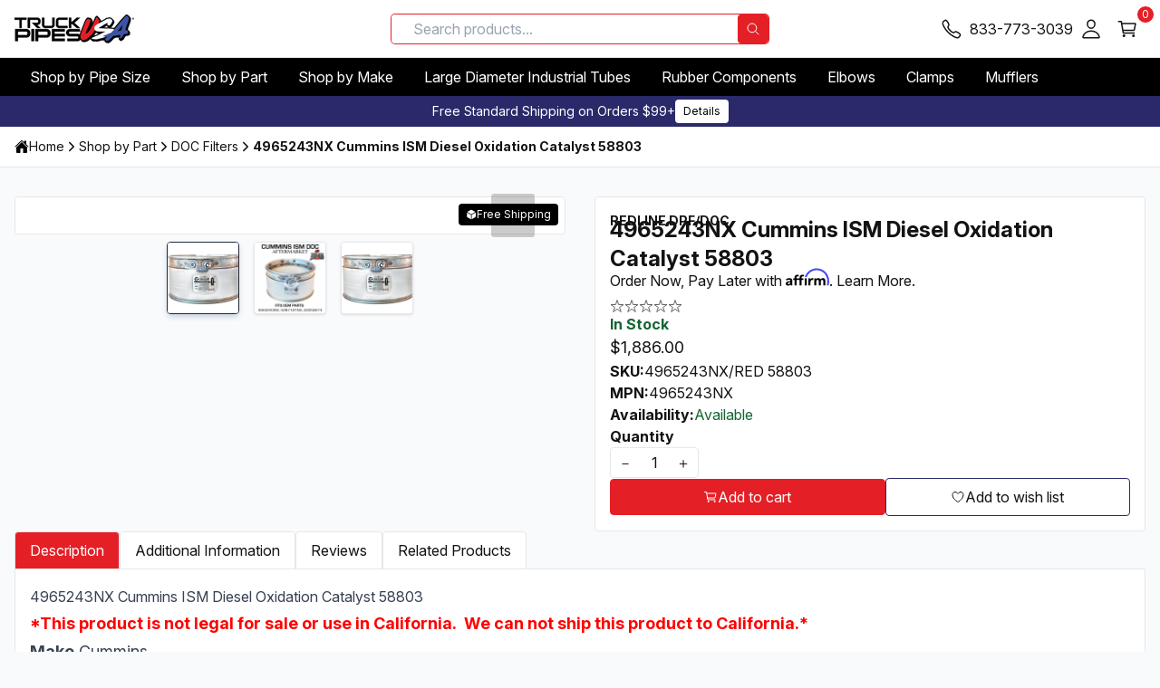

--- FILE ---
content_type: text/html; charset=UTF-8
request_url: https://www.truckpipesusa.com/products/4965243nx-cummins-ism-diesel-oxidation-catalyst-58803.html
body_size: 36029
content:
<!DOCTYPE html>
      <html lang="en"><head><meta charset="utf-8"/><meta name="viewport" content="width=device-width,initial-scale=1"/><title>4965243NX Cummins ISM Diesel Oxidation Catalyst 58803</title><meta name="description" content="4965243NX Cummins ISM Diesel Oxidation Catalyst 58803 with OEM Crossover parts 4965243NX;5287191NX;A035G674;C20-0003;58803D-CEXH-MN0402-K;C028-ID;C0028-ID"/><link rel="canonical" href="https://www.truckpipesusa.com/products/4965243nx-cummins-ism-diesel-oxidation-catalyst-58803.html"/><meta property="og:title" content="4965243NX Cummins ISM Diesel Oxidation Catalyst 58803"/><meta property="og:description" content="4965243NX Cummins ISM Diesel Oxidation Catalyst 58803 with OEM Crossover parts 4965243NX;5287191NX;A035G674;C20-0003;58803D-CEXH-MN0402-K;C028-ID;C0028-ID"/><meta property="og:type" content="website"/><meta property="og:image" content="https://cdn11.bigcommerce.com/s-0105d/images/stencil/150x50/truck_pipes_logo_final_1750866430__46027.original.png"/><meta property="og:url" content="https://www.truckpipesusa.com/products/4965243nx-cummins-ism-diesel-oxidation-catalyst-58803.html"/><meta property="og:locale" content="en"/><meta property="og:site_name" content="TruckPipesUSA - Premium Truck Exhaust Pipes &amp; Components"/><meta property="og:determiner" content="auto"/><meta name="twitter:card" content="summary"/><meta name="twitter:description" content="4965243NX Cummins ISM Diesel Oxidation Catalyst 58803 with OEM Crossover parts 4965243NX;5287191NX;A035G674;C20-0003;58803D-CEXH-MN0402-K;C028-ID;C0028-ID"/><meta name="twitter:site" content="@youraccount"/><meta name="twitter:title" content="4965243NX Cummins ISM Diesel Oxidation Catalyst 58803"/><meta name="twitter:url" content="https://www.truckpipesusa.com/products/4965243nx-cummins-ism-diesel-oxidation-catalyst-58803.html"/><meta name="twitter:image" content="https://cdn11.bigcommerce.com/s-0105d/images/stencil/150x50/truck_pipes_logo_final_1750866430__46027.original.png"/><link rel="preload" as="image" fetchpriority="high" href="https://cdn11.bigcommerce.com/s-0105d/images/stencil/640w/products/4865/7923/4965243NX-5287191NX-A035G674-CUMMINS-ISM-DOC__34447.1573923166.jpg?compression=lossy" imagesrcset="https://cdn11.bigcommerce.com/s-0105d/images/stencil/384w/products/4865/7923/4965243NX-5287191NX-A035G674-CUMMINS-ISM-DOC__34447.1573923166.jpg?compression=lossy 384w, https://cdn11.bigcommerce.com/s-0105d/images/stencil/640w/products/4865/7923/4965243NX-5287191NX-A035G674-CUMMINS-ISM-DOC__34447.1573923166.jpg?compression=lossy 640w, https://cdn11.bigcommerce.com/s-0105d/images/stencil/750w/products/4865/7923/4965243NX-5287191NX-A035G674-CUMMINS-ISM-DOC__34447.1573923166.jpg?compression=lossy 750w, https://cdn11.bigcommerce.com/s-0105d/images/stencil/828w/products/4865/7923/4965243NX-5287191NX-A035G674-CUMMINS-ISM-DOC__34447.1573923166.jpg?compression=lossy 828w, https://cdn11.bigcommerce.com/s-0105d/images/stencil/1080w/products/4865/7923/4965243NX-5287191NX-A035G674-CUMMINS-ISM-DOC__34447.1573923166.jpg?compression=lossy 1080w, https://cdn11.bigcommerce.com/s-0105d/images/stencil/1200w/products/4865/7923/4965243NX-5287191NX-A035G674-CUMMINS-ISM-DOC__34447.1573923166.jpg?compression=lossy 1200w, https://cdn11.bigcommerce.com/s-0105d/images/stencil/1920w/products/4865/7923/4965243NX-5287191NX-A035G674-CUMMINS-ISM-DOC__34447.1573923166.jpg?compression=lossy 1920w, https://cdn11.bigcommerce.com/s-0105d/images/stencil/2048w/products/4865/7923/4965243NX-5287191NX-A035G674-CUMMINS-ISM-DOC__34447.1573923166.jpg?compression=lossy 2048w, https://cdn11.bigcommerce.com/s-0105d/images/stencil/3840w/products/4865/7923/4965243NX-5287191NX-A035G674-CUMMINS-ISM-DOC__34447.1573923166.jpg?compression=lossy 3840w" imagesizes="(min-width: 1536px) 744px, (min-width: 1024px) 50vw, 100vw"/><link rel="stylesheet" type="text/css" media="all" href="/assets/css/app.css"/><link href="/assets/img/favicon.png" rel="shortcut icon"/><link rel="preconnect" href="https://dev.visualwebsiteoptimizer.com"/><script type="text/javascript" id="vwoCode">
          window._vwo_code || (function() {
          var account_id=796687,
          version=2.1,
          settings_tolerance=2000,
          hide_element='body',
          hide_element_style = 'opacity:0 !important;filter:alpha(opacity=0) !important;background:none !important;transition:none !important;',
          /* DO NOT EDIT BELOW THIS LINE */
          f=false,w=window,d=document,v=d.querySelector('#vwoCode'),cK='_vwo_'+account_id+'_settings',cc={};try{var c=JSON.parse(localStorage.getItem('_vwo_'+account_id+'_config'));cc=c&&typeof c==='object'?c:{}}catch(e){}var stT=cc.stT==='session'?w.sessionStorage:w.localStorage;code={nonce:v&&v.nonce,library_tolerance:function(){return typeof library_tolerance!=='undefined'?library_tolerance:undefined},settings_tolerance:function(){return cc.sT||settings_tolerance},hide_element_style:function(){return'{'+(cc.hES||hide_element_style)+'}'},hide_element:function(){if(performance.getEntriesByName('first-contentful-paint')[0]){return''}return typeof cc.hE==='string'?cc.hE:hide_element},getVersion:function(){return version},finish:function(e){if(!f){f=true;var t=d.getElementById('_vis_opt_path_hides');if(t)t.parentNode.removeChild(t);if(e)(new Image).src='https://dev.visualwebsiteoptimizer.com/ee.gif?a='+account_id+e}},finished:function(){return f},addScript:function(e){var t=d.createElement('script');t.type='text/javascript';if(e.src){t.src=e.src}else{t.text=e.text}v&&t.setAttribute('nonce',v.nonce);d.getElementsByTagName('head')[0].appendChild(t)},load:function(e,t){var n=this.getSettings(),i=d.createElement('script'),r=this;t=t||{};if(n){i.textContent=n;d.getElementsByTagName('head')[0].appendChild(i);if(!w.VWO||VWO.caE){stT.removeItem(cK);r.load(e)}}else{var o=new XMLHttpRequest;o.open('GET',e,true);o.withCredentials=!t.dSC;o.responseType=t.responseType||'text';o.onload=function(){if(t.onloadCb){return t.onloadCb(o,e)}if(o.status===200||o.status===304){_vwo_code.addScript({text:o.responseText})}else{_vwo_code.finish('&e=loading_failure:'+e)}};o.onerror=function(){if(t.onerrorCb){return t.onerrorCb(e)}_vwo_code.finish('&e=loading_failure:'+e)};o.send()}},getSettings:function(){try{var e=stT.getItem(cK);if(!e){return}e=JSON.parse(e);if(Date.now()>e.e){stT.removeItem(cK);return}return e.s}catch(e){return}},init:function(){if(d.URL.indexOf('__vwo_disable__')>-1)return;var e=this.settings_tolerance();w._vwo_settings_timer=setTimeout(function(){_vwo_code.finish();stT.removeItem(cK)},e);var t;if(this.hide_element()!=='body'){t=d.createElement('style');var n=this.hide_element(),i=n?n+this.hide_element_style():'',r=d.getElementsByTagName('head')[0];t.setAttribute('id','_vis_opt_path_hides');v&&t.setAttribute('nonce',v.nonce);t.setAttribute('type','text/css');if(t.styleSheet)t.styleSheet.cssText=i;else t.appendChild(d.createTextNode(i));r.appendChild(t)}else{t=d.getElementsByTagName('head')[0];var i=d.createElement('div');i.style.cssText='z-index: 2147483647 !important;position: fixed !important;left: 0 !important;top: 0 !important;width: 100% !important;height: 100% !important;background: white !important;display: block !important;';i.setAttribute('id','_vis_opt_path_hides');i.classList.add('_vis_hide_layer');t.parentNode.insertBefore(i,t.nextSibling)}var o=window._vis_opt_url||d.URL,s='https://dev.visualwebsiteoptimizer.com/j.php?a='+account_id+'&u='+encodeURIComponent(o)+'&vn='+version;if(w.location.search.indexOf('_vwo_xhr')!==-1){this.addScript({src:s})}else{this.load(s+'&x=true')}}};w._vwo_code=code;code.init();})();
        </script></head><body class="relative bg-slate-50 no-transitions" x-data="" :class="{ 'no-transitions': !$store.userInteracted }"><header x-data="edgiumSiteHeader({
          isSticky: true,
        })" x-ignore="true" x-load="eager" class="group/header" aria-label="Site header"><a href="#main-content" class="skip-link absolute top-0 left-4 -translate-y-full focus:translate-y-0 bg-white p-4 z-50 focus:outline-none focus:ring-2 focus:ring-blue-500 transition-transform">Skip to main content</a><div x-ref="stickyHeader" class="flex flex-col group-[.is-sticky]/header:fixed top-0 left-0 w-full group-[.is-sticky]/header:z-40"><div x-data="true" class="group-[.is-sticky]/header:hidden w-full bg-secondary text-white text-sm contain-content md:order-1" role="alert" aria-label="Storewide banner" @dismiss-storewide-notification.stop="$el.remove()"><div class="container relative flex flex-wrap items-center justify-center py-1 gap-2 w-full  text-center">Free Standard Shipping on Orders $99+<a href="/free-shipping-details/" class="relative flex items-center justify-center gap-1 px-2 py-1 text-xs font-normal leading-4 rounded transition border cursor-pointer children:pointer-events-none bg-white text-black border-transparent hover:bg-opacity-80 active:bg-opacity-90 select-none">Details</a></div></div><div class="w-full h-16 bg-white border-b border-gray-border skin-dark-on-light" role="group" aria-label="Primary header"><div class="container flex flex-nowrap justify-between items-stretch gap-4 h-full"><div x-data="true" class="basis-1/2 md:basis-1/3 flex flex-nowrap items-center justify-start gap-4"><button aria-label="Toggle mobile navigation" area-controls="MobileNavigationDrawer" aria-expanded="false" class="md:hidden group-[.is-sticky]/header:block text-2xl children:pointer-events-none" data-mobile-navigation-toggle="true" @click.prevent="$dispatch('edgium-open-mobile-navigation')" @edgium-mobile-navigation-opened.window="$el.setAttribute('aria-expanded', 'true')" @edgium-mobile-navigation-closed.window="$el.setAttribute('aria-expanded', 'false')"><svg class="icon contain-strict shrink-0" aria-hidden="true" inert=""><use xmlns:xlink="http://www.w3.org/1999/xlink" xlink:href="#icon-menu"></use></svg></button><a class="flex items-center justify-center h-8 transition cursor-pointer text-base text-copy hover:text-opacity-80" href="/" title="Store logo"><img src="https://cdn11.bigcommerce.com/s-0105d/images/stencil/132w/truck_pipes_logo_final_1750866430__46027.original.png?compression=lossy" width="132" height="30" fetchpriority="low" alt="Store logo"/></a></div><div class="basis-1/2 md:basis-1/3 hidden md:flex flex-nowrap items-center justify-end md:gap-4"><form id="primary-header-search-form" class="relative hidden md:flex items-stretch justify-between gap-1 m-0 w-full rounded overflow-hidden ring-1 ring-primary" action="/search/" method="GET" x-data="edgiumQuickSearch({ minQueryLength: 3 })" x-ignore="true" x-load="event" x-ref="form" role="search" @keydown.enter.prevent="submit" @submit.prevent="submit"><input x-ref="input" x-model.fill="searchQuery" @input.debounce.500ms="search" @click="activateSearch" class="grow pl-6 pr-5 py-1 rounded text-copy focus:outline-none" type="text" name="query" value="" placeholder="Search products..." aria-label="Search products"/><div class="absolute flex justify-center items-center ml-1 h-full text-copy opacity-0" x-bind:class="{ &#39;opacity-100&#39;: isLoading }" aria-hidden="true"><svg class="icon contain-strict animate-spin"><use xmlns:xlink="http://www.w3.org/1999/xlink" xlink:href="#icon-refresh"></use></svg></div><button type="submit" aria-label="Search products" class="grow-0 relative flex items-center justify-center gap-1 px-2 py-1 text-base font-normal leading-4 rounded transition border cursor-pointer children:pointer-events-none bg-primary text-white border-transparent hover:bg-opacity-80 active:bg-opacity-90 h-auto select-none"><svg class="icon contain-strict shrink-0" aria-hidden="true" inert=""><use xmlns:xlink="http://www.w3.org/1999/xlink" xlink:href="#icon-search"></use></svg></button></form></div><div class="basis-1/2 md:basis-1/3 flex flex-nowrap items-center justify-end md:gap-4"><button class="md:hidden relative flex items-center justify-center gap-2 px-2 py-2 text-base font-normal leading-4 cursor-pointer" aria-label="Search" @pointerup.prevent="$dispatch('edgium-toggle-mobile-search');"><svg class="icon contain-strict text:xl sm:text-2xl" aria-hidden="true" inert=""><use xmlns:xlink="http://www.w3.org/1999/xlink" xlink:href="#icon-search"></use></svg></button><a href="tel:8337733039" rel="nofollow" title="833-773-3039" class="md:hidden"><svg class="icon contain-strict text:xl sm:text-2xl" aria-hidden="true" inert=""><use xmlns:xlink="http://www.w3.org/1999/xlink" xlink:href="#icon-phone"></use></svg></a><a href="tel:8337733039" rel="nofollow" title="833-773-3039" class="hidden md:inline-flex "><svg class="icon contain-strict text:xl sm:text-2xl mr-2" aria-hidden="true" inert=""><use xmlns:xlink="http://www.w3.org/1999/xlink" xlink:href="#icon-phone"></use></svg><span>833-773-3039</span></a><nav class="hidden 2xs:block" aria-label="Account navigation"><ul class="flex flex-wrap gap-2 items-center justify-center sm:justify-start"><li x-show="!!$store.currentCustomer.isLoggedIn"><a href="/account/orders/" rel="nofollow" title="Account" class="relative flex items-center justify-start gap-2 p-2 text-base font-normal leading-4 text-copy hover:text-opacity-80 hover:text-primary transition cursor-pointer children:pointer-events-none"><svg class="icon contain-strict text:xl sm:text-2xl fill-current" aria-hidden="true" inert=""><use xmlns:xlink="http://www.w3.org/1999/xlink" xlink:href="#icon-person"></use></svg></a></li><li x-show="!!$store.currentCustomer.isLoggedIn"><a href="/sign-out/" rel="nofollow" title="Sign Out" class="relative flex items-center justify-start gap-2 p-2 text-base font-normal leading-4 text-copy hover:text-opacity-80 hover:text-primary transition cursor-pointer children:pointer-events-none"><svg class="icon contain-strict text-2xl" aria-hidden="true" inert=""><use xmlns:xlink="http://www.w3.org/1999/xlink" xlink:href="#icon-log-out"></use></svg></a></li><li x-show="!$store.currentCustomer.isLoggedIn"><a href="/sign-in/" rel="nofollow" title="Account" class="relative flex items-center justify-start gap-2 p-2 text-base font-normal leading-4 text-copy hover:text-opacity-80 hover:text-primary transition cursor-pointer children:pointer-events-none"><svg class="icon contain-strict text:xl sm:text-2xl fill-current" aria-hidden="true" inert=""><use xmlns:xlink="http://www.w3.org/1999/xlink" xlink:href="#icon-person-outline"></use></svg></a></li></ul></nav><a title="Cart" href="/cart/" data-mini-cart-toggle="true" @click.prevent="$dispatch('edgium-open-mini-cart')" class="relative flex items-center justify-start gap-2 p-2 text-base font-normal leading-4 text-copy hover:text-opacity-80 hover:text-primary transition cursor-pointer children:pointer-events-none"><svg class="icon contain-strict text:xl sm:text-2xl" aria-hidden="true" inert=""><use xmlns:xlink="http://www.w3.org/1999/xlink" xlink:href="#icon-cart"></use></svg><span class="absolute top-1 right-0 translate-x-1/2 -translate-y-1/2 flex items-center justify-center w-4 h-4 overflow-hidden rounded-full ring-1 ring-primary text-white bg-primary" inert=""><span class="text-xs" x-data="" x-text="$store.currentCart.totalQuantity || 0">0</span></span></a></div></div></div><nav class="hidden md:block group-[.is-sticky]/header:hidden bg-black" aria-label="Primary navigation"><div class="container"><ul class="relative flex flex-wrap items-stretch"><li class="group block border border-transparent hover:border-white "><a class="flex items-center gap-2 min-w-max px-4 py-2 text-white   cursor-pointer select-none" href="/categories/shop-by-pipe-size.html">Shop by Pipe Size</a><nav class="meganav-panel-idle group-hover:meganav-panel-active hidden group-hover:block absolute z-20 top-auto left-0 w-full min-w-0 max-w-full max-h-meganav meganav-panel overflow-y-auto p-2 bg-white border rounded-b shadow" aria-label="Sub navigation"><div data-edgium-lazy-render="visible" class="block"><noscript><ul class="grid grid-cols-meganav-5 items-start gap-4 text-sm"><li class="flex flex-col"><a class="flex flex-col min-w-0 gap-1 py-2 px-6 font-bold whitespace-normal after:block after:w-full after:max-w-full after:border-b hover:underline    after:transition-colors" href="/categories/shop-by-pipe-size/1-25-inch-diameter.html"><span class="flex flex-wrap items-start gap-2">1.25 Inch Diameter</span></a><li><a class="flex flex-wrap items-start gap-2 min-w-0 py-1 px-6 whitespace-normal hover:underline font-medium" href="/categories/shop-by-pipe-size/1-25-inch-diameter.html">View All Products</a></li></li><li class="flex flex-col"><a class="flex flex-col min-w-0 gap-1 py-2 px-6 font-bold whitespace-normal after:block after:w-full after:max-w-full after:border-b hover:underline    after:transition-colors" href="/categories/shop-by-pipe-size/1-5-inch-diameter.html"><span class="flex flex-wrap items-start gap-2">1.5 Inch Diameter</span></a><ul><li><a class="flex flex-wrap items-start gap-2 min-w-0 py-1 px-6 whitespace-normal hover:underline font-medium" href="/categories/shop-by-pipe-size/1-5-inch-diameter.html">View All Products</a></li><li><a class="flex flex-wrap items-start gap-2 min-w-0 py-1 px-6 whitespace-normal hover:underline " href="/categories/shop-by-tube-size/1-5-inch/1-5-inch-clamps.html">1.5 Inch Clamps</a></li><li><a class="flex flex-wrap items-start gap-2 min-w-0 py-1 px-6 whitespace-normal hover:underline " href="/categories/shop-by-tube-size/1-5-inch/1-5-inch-flex-hose.html">1.5 Inch Flex Hose</a></li><li><a class="flex flex-wrap items-start gap-2 min-w-0 py-1 px-6 whitespace-normal hover:underline " href="/categories/shop-by-tube-size/1-5-inch/1-5-inch-heat-shields.html">1.5 Inch Heat Shields</a></li><li><a class="flex flex-wrap items-start gap-2 min-w-0 py-1 px-6 whitespace-normal hover:underline " href="/categories/shop-by-tube-size/1-5-inch/1-5-inch-reducers.html">1.5 Inch Reducers</a></li></ul></li><li class="flex flex-col"><a class="flex flex-col min-w-0 gap-1 py-2 px-6 font-bold whitespace-normal after:block after:w-full after:max-w-full after:border-b hover:underline    after:transition-colors" href="/categories/shop-by-pipe-size/1-75-inch-diameter.html"><span class="flex flex-wrap items-start gap-2">1.75 Inch Diameter</span></a><li><a class="flex flex-wrap items-start gap-2 min-w-0 py-1 px-6 whitespace-normal hover:underline font-medium" href="/categories/shop-by-pipe-size/1-75-inch-diameter.html">View All Products</a></li></li><li class="flex flex-col"><a class="flex flex-col min-w-0 gap-1 py-2 px-6 font-bold whitespace-normal after:block after:w-full after:max-w-full after:border-b hover:underline    after:transition-colors" href="/categories/shop-by-pipe-size/2-inch-diameter.html"><span class="flex flex-wrap items-start gap-2">2 Inch Diameter</span></a><ul><li><a class="flex flex-wrap items-start gap-2 min-w-0 py-1 px-6 whitespace-normal hover:underline font-medium" href="/categories/shop-by-pipe-size/2-inch-diameter.html">View All Products</a></li><li><a class="flex flex-wrap items-start gap-2 min-w-0 py-1 px-6 whitespace-normal hover:underline " href="/categories/shop-by-tube-size/2-inch/2-inch-clamps.html">2 Inch Clamps</a></li><li><a class="flex flex-wrap items-start gap-2 min-w-0 py-1 px-6 whitespace-normal hover:underline " href="/categories/shop-by-tube-size/2-inch/2-inch-couplers-connectors.html">2 Inch Couplers &amp; Connectors</a></li><li><a class="flex flex-wrap items-start gap-2 min-w-0 py-1 px-6 whitespace-normal hover:underline " href="/categories/shop-by-tube-size/2-inch/2-inch-elbows.html">2 Inch Elbows</a></li><li><a class="flex flex-wrap items-start gap-2 min-w-0 py-1 px-6 whitespace-normal hover:underline " href="/categories/shop-by-tube-size/2-inch/2-inch-flex-hose.html">2 Inch Flex Hose</a></li><li><a class="flex flex-wrap items-start gap-2 min-w-0 py-1 px-6 whitespace-normal hover:underline " href="/categories/shop-by-tube-size/2-inch/2-inch-heat-shields.html">2 Inch Heat Shields</a></li><li><a class="flex flex-wrap items-start gap-2 min-w-0 py-1 px-6 whitespace-normal hover:underline " href="/categories/shop-by-tube-size/2-inch/2-inch-mufflers.html">2 Inch Mufflers</a></li><li><a class="flex flex-wrap items-start gap-2 min-w-0 py-1 px-6 whitespace-normal hover:underline " href="/categories/shop-by-tube-size/2-inch/2-inch-rain-caps.html">2 Inch Rain Caps</a></li><li><a class="flex flex-wrap items-start gap-2 min-w-0 py-1 px-6 whitespace-normal hover:underline " href="/categories/shop-by-tube-size/2-inch/2-inch-reducers.html">2 Inch Reducers</a></li></ul></li><li class="flex flex-col"><a class="flex flex-col min-w-0 gap-1 py-2 px-6 font-bold whitespace-normal after:block after:w-full after:max-w-full after:border-b hover:underline    after:transition-colors" href="/categories/shop-by-pipe-size/2-5-inch-diameter.html"><span class="flex flex-wrap items-start gap-2">2.5 Inch Diameter</span></a><ul><li><a class="flex flex-wrap items-start gap-2 min-w-0 py-1 px-6 whitespace-normal hover:underline font-medium" href="/categories/shop-by-pipe-size/2-5-inch-diameter.html">View All Products</a></li><li><a class="flex flex-wrap items-start gap-2 min-w-0 py-1 px-6 whitespace-normal hover:underline " href="/categories/shop-by-tube-size/2-5-inch/2-5-inch-clamps.html">2.5 Inch Clamps</a></li><li><a class="flex flex-wrap items-start gap-2 min-w-0 py-1 px-6 whitespace-normal hover:underline " href="/categories/shop-by-tube-size/2-5-inch/2-5-inch-elbows.html">2.5 Inch Elbows</a></li><li><a class="flex flex-wrap items-start gap-2 min-w-0 py-1 px-6 whitespace-normal hover:underline " href="/categories/shop-by-pipe-size/2-5-inch-diameter/2-5-inch-exhaust-pipes.html">2.5 Inch Exhaust Pipes</a></li><li><a class="flex flex-wrap items-start gap-2 min-w-0 py-1 px-6 whitespace-normal hover:underline " href="/categories/shop-by-tube-size/2-5-inch/2-5-inch-flex-hose.html">2.5 Inch Flex Hose</a></li><li><a class="flex flex-wrap items-start gap-2 min-w-0 py-1 px-6 whitespace-normal hover:underline " href="/categories/shop-by-tube-size/2-5-inch/2-5-inch-reducers.html">2.5 Inch Reducers</a></li><li><a class="flex flex-wrap items-start gap-2 min-w-0 py-1 px-6 whitespace-normal hover:underline " href="/categories/shop-by-tube-size/2-5-inch/2-5-inch-stacks.html">2.5 Inch Stacks</a></li><li><a class="flex flex-wrap items-start gap-2 min-w-0 py-1 px-6 whitespace-normal hover:underline " href="/categories/shop-by-tube-size/2-5-inch/2-5-inch-turbo-pipes.html">2.5 Inch Turbo Pipes</a></li></ul></li><li class="flex flex-col"><a class="flex flex-col min-w-0 gap-1 py-2 px-6 font-bold whitespace-normal after:block after:w-full after:max-w-full after:border-b hover:underline    after:transition-colors" href="/categories/shop-by-pipe-size/3-inch-diameter.html"><span class="flex flex-wrap items-start gap-2">3 Inch Diameter</span></a><ul><li><a class="flex flex-wrap items-start gap-2 min-w-0 py-1 px-6 whitespace-normal hover:underline font-medium" href="/categories/shop-by-pipe-size/3-inch-diameter.html">View All Products</a></li><li><a class="flex flex-wrap items-start gap-2 min-w-0 py-1 px-6 whitespace-normal hover:underline " href="/categories/shop-by-tube-size/3-inch/3-inch-air-intake-hoses.html">3 Inch Air Intake Hoses</a></li><li><a class="flex flex-wrap items-start gap-2 min-w-0 py-1 px-6 whitespace-normal hover:underline " href="/categories/shop-by-tube-size/3-inch/3-inch-air-intake-pipes.html">3 Inch Air Intake Pipes</a></li><li><a class="flex flex-wrap items-start gap-2 min-w-0 py-1 px-6 whitespace-normal hover:underline " href="/categories/shop-by-tube-size/3-inch/3-inch-clamps.html">3 Inch Clamps</a></li><li><a class="flex flex-wrap items-start gap-2 min-w-0 py-1 px-6 whitespace-normal hover:underline " href="/categories/shop-by-tube-size/3-inch/3-inch-couplers-connectors.html">3 Inch Couplers &amp; Connectors</a></li><li><a class="flex flex-wrap items-start gap-2 min-w-0 py-1 px-6 whitespace-normal hover:underline " href="/categories/shop-by-pipe-size/3-inch-diameter/3-inch-exhaust-pipes.html">3 Inch Exhaust Pipes</a></li><li><a class="flex flex-wrap items-start gap-2 min-w-0 py-1 px-6 whitespace-normal hover:underline " href="/categories/shop-by-tube-size/3-inch/3-inch-flex-hose.html">3 Inch Flex Hose</a></li><li><a class="flex flex-wrap items-start gap-2 min-w-0 py-1 px-6 whitespace-normal hover:underline " href="/categories/shop-by-tube-size/3-inch/3-inch-flex-pipe.html">3 Inch Flex Pipe</a></li><li><a class="flex flex-wrap items-start gap-2 min-w-0 py-1 px-6 whitespace-normal hover:underline " href="/categories/shop-by-tube-size/3-inch/3-inch-heat-shields.html">3 Inch Heat Shields</a></li><li><a class="flex flex-wrap items-start gap-2 min-w-0 py-1 px-6 whitespace-normal hover:underline " href="/categories/shop-by-tube-size/3-inch/3-inch-mufflers.html">3 Inch Mufflers</a></li><li><a class="flex flex-wrap items-start gap-2 min-w-0 py-1 px-6 whitespace-normal hover:underline " href="/categories/shop-by-tube-size/3-inch/3-inch-rain-caps.html">3 Inch Rain Caps</a></li><li><a class="flex flex-wrap items-start gap-2 min-w-0 py-1 px-6 whitespace-normal hover:underline " href="/categories/shop-by-tube-size/3-inch/3-inch-reducers.html">3 Inch Reducers</a></li><li><a class="flex flex-wrap items-start gap-2 min-w-0 py-1 px-6 whitespace-normal hover:underline " href="/categories/shop-by-tube-size/3-inch/3-inch-stacks.html">3 Inch Stacks</a></li><li><a class="flex flex-wrap items-start gap-2 min-w-0 py-1 px-6 whitespace-normal hover:underline " href="/categories/shop-by-tube-size/3-inch/3-inch-turbo-pipes.html">3 Inch Turbo Pipes</a></li><li><a class="flex flex-wrap items-start gap-2 min-w-0 py-1 px-6 whitespace-normal hover:underline " href="/categories/shop-by-tube-size/3-inch/3-inch-y-pipes.html">3 Inch Y-Pipes</a></li></ul></li><li class="flex flex-col"><a class="flex flex-col min-w-0 gap-1 py-2 px-6 font-bold whitespace-normal after:block after:w-full after:max-w-full after:border-b hover:underline    after:transition-colors" href="/categories/shop-by-pipe-size/3-5-inch-diameter.html"><span class="flex flex-wrap items-start gap-2">3.5 Inch Diameter</span></a><ul><li><a class="flex flex-wrap items-start gap-2 min-w-0 py-1 px-6 whitespace-normal hover:underline font-medium" href="/categories/shop-by-pipe-size/3-5-inch-diameter.html">View All Products</a></li><li><a class="flex flex-wrap items-start gap-2 min-w-0 py-1 px-6 whitespace-normal hover:underline " href="/categories/shop-by-tube-size/3-5-inch/3-5-inch-air-intake-hoses.html">3.5 Inch Air Intake Hoses</a></li><li><a class="flex flex-wrap items-start gap-2 min-w-0 py-1 px-6 whitespace-normal hover:underline " href="/categories/shop-by-tube-size/3-5-inch/3-5-inch-clamps.html">3.5 Inch Clamps</a></li><li><a class="flex flex-wrap items-start gap-2 min-w-0 py-1 px-6 whitespace-normal hover:underline " href="/categories/shop-by-tube-size/3-5-inch/3-5-inch-couplers-connectors.html">3.5 Inch Couplers &amp; Connectors</a></li><li><a class="flex flex-wrap items-start gap-2 min-w-0 py-1 px-6 whitespace-normal hover:underline " href="/categories/shop-by-tube-size/3-5-inch/3-5-inch-elbows.html">3.5 Inch Elbows</a></li><li><a class="flex flex-wrap items-start gap-2 min-w-0 py-1 px-6 whitespace-normal hover:underline " href="/categories/shop-by-tube-size/3-5-inch/3-5-inch-flex-hose.html">3.5 Inch Flex Hose</a></li><li><a class="flex flex-wrap items-start gap-2 min-w-0 py-1 px-6 whitespace-normal hover:underline " href="/categories/shop-by-tube-size/3-5-inch/3-5-inch-flex-pipe.html">3.5 Inch Flex Pipe</a></li><li><a class="flex flex-wrap items-start gap-2 min-w-0 py-1 px-6 whitespace-normal hover:underline " href="/categories/shop-by-tube-size/3-5-inch/3-5-inch-heat-shields.html">3.5 Inch Heat Shields</a></li><li><a class="flex flex-wrap items-start gap-2 min-w-0 py-1 px-6 whitespace-normal hover:underline " href="/categories/shop-by-tube-size/3-5-inch/3-5-inch-mufflers.html">3.5 Inch Mufflers</a></li><li><a class="flex flex-wrap items-start gap-2 min-w-0 py-1 px-6 whitespace-normal hover:underline " href="/categories/shop-by-pipe-size/3-5-inch-diameter/3-5-inch-exhaust-pipes.html">3.5 Inch Exhaust Pipes</a></li><li><a class="flex flex-wrap items-start gap-2 min-w-0 py-1 px-6 whitespace-normal hover:underline " href="/categories/shop-by-tube-size/3-5-inch/3-5-inch-rain-caps.html">3.5 Inch Rain Caps</a></li><li><a class="flex flex-wrap items-start gap-2 min-w-0 py-1 px-6 whitespace-normal hover:underline " href="/categories/shop-by-tube-size/3-5-inch/3-5-inch-reducers.html">3.5 Inch Reducers</a></li><li><a class="flex flex-wrap items-start gap-2 min-w-0 py-1 px-6 whitespace-normal hover:underline " href="/categories/shop-by-tube-size/3-5-inch/3-5-inch-rubber.html">3.5 Inch Rubber</a></li><li><a class="flex flex-wrap items-start gap-2 min-w-0 py-1 px-6 whitespace-normal hover:underline " href="/categories/shop-by-tube-size/3-5-inch/3-5-inch-stacks.html">3.5 Inch Stacks</a></li><li><a class="flex flex-wrap items-start gap-2 min-w-0 py-1 px-6 whitespace-normal hover:underline " href="/categories/shop-by-tube-size/3-5-inch/3-5-inch-turbo-pipes.html">3.5 Inch Turbo Pipes</a></li><li><a class="flex flex-wrap items-start gap-2 min-w-0 py-1 px-6 whitespace-normal hover:underline " href="/categories/shop-by-tube-size/3-5-inch/3-5-inch-y-pipes.html">3.5 Inch Y-Pipes</a></li></ul></li><li class="flex flex-col"><a class="flex flex-col min-w-0 gap-1 py-2 px-6 font-bold whitespace-normal after:block after:w-full after:max-w-full after:border-b hover:underline    after:transition-colors" href="/categories/shop-by-pipe-size/4-inch-diameter.html"><span class="flex flex-wrap items-start gap-2">4 Inch Diameter</span></a><ul><li><a class="flex flex-wrap items-start gap-2 min-w-0 py-1 px-6 whitespace-normal hover:underline font-medium" href="/categories/shop-by-pipe-size/4-inch-diameter.html">View All Products</a></li><li><a class="flex flex-wrap items-start gap-2 min-w-0 py-1 px-6 whitespace-normal hover:underline " href="/categories/shop-by-pipe-size/4-inch-diameter/4-inch-pipes.html">4 Inch Pipes</a></li><li><a class="flex flex-wrap items-start gap-2 min-w-0 py-1 px-6 whitespace-normal hover:underline " href="/categories/shop-by-tube-size/4-inch/4-inch-air-intake-hoses.html">4 Inch Air Intake Hoses</a></li><li><a class="flex flex-wrap items-start gap-2 min-w-0 py-1 px-6 whitespace-normal hover:underline " href="/categories/shop-by-tube-size/4-inch/4-inch-air-intake-pipes.html">4 Inch Air Intake Pipes</a></li><li><a class="flex flex-wrap items-start gap-2 min-w-0 py-1 px-6 whitespace-normal hover:underline " href="/categories/shop-by-tube-size/4-inch/4-inch-brackets.html">4 Inch Brackets</a></li><li><a class="flex flex-wrap items-start gap-2 min-w-0 py-1 px-6 whitespace-normal hover:underline " href="/categories/shop-by-tube-size/4-inch/4-inch-clamps.html">4 Inch Clamps</a></li><li><a class="flex flex-wrap items-start gap-2 min-w-0 py-1 px-6 whitespace-normal hover:underline " href="/categories/shop-by-tube-size/4-inch/4-inch-couplers-connectors.html">4 Inch Couplers &amp; Connectors</a></li><li><a class="flex flex-wrap items-start gap-2 min-w-0 py-1 px-6 whitespace-normal hover:underline " href="/categories/shop-by-tube-size/4-inch/4-inch-diverter-boxes.html">4 Inch Diverter Boxes</a></li><li><a class="flex flex-wrap items-start gap-2 min-w-0 py-1 px-6 whitespace-normal hover:underline " href="/categories/shop-by-tube-size/4-inch/4-inch-elbows.html">4 Inch Elbows</a></li><li><a class="flex flex-wrap items-start gap-2 min-w-0 py-1 px-6 whitespace-normal hover:underline " href="/categories/shop-by-tube-size/4-inch/4-inch-exhaust-kits.html">4 Inch Exhaust Kits</a></li><li><a class="flex flex-wrap items-start gap-2 min-w-0 py-1 px-6 whitespace-normal hover:underline " href="/categories/shop-by-tube-size/4-inch/4-inch-flex-hose.html">4 Inch Flex Hose</a></li><li><a class="flex flex-wrap items-start gap-2 min-w-0 py-1 px-6 whitespace-normal hover:underline " href="/categories/shop-by-tube-size/4-inch/4-inch-flex-pipe.html">4 Inch Flex Pipe</a></li><li><a class="flex flex-wrap items-start gap-2 min-w-0 py-1 px-6 whitespace-normal hover:underline " href="/categories/shop-by-tube-size/4-inch/4-inch-hangers.html">4 Inch Hangers</a></li><li><a class="flex flex-wrap items-start gap-2 min-w-0 py-1 px-6 whitespace-normal hover:underline " href="/categories/shop-by-tube-size/4-inch/4-inch-heat-shields.html">4 Inch Heat Shields</a></li><li><a class="flex flex-wrap items-start gap-2 min-w-0 py-1 px-6 whitespace-normal hover:underline " href="/categories/shop-by-tube-size/4-inch/4-inch-mufflers.html">4 Inch Mufflers</a></li><li><a class="flex flex-wrap items-start gap-2 min-w-0 py-1 px-6 whitespace-normal hover:underline " href="/categories/shop-by-tube-size/4-inch/4-inch-other-products.html">4 Inch Other Products</a></li><li><a class="flex flex-wrap items-start gap-2 min-w-0 py-1 px-6 whitespace-normal hover:underline " href="/categories/shop-by-pipe-size/4-inch-diameter/4-inch-exhaust-pipes.html">4 Inch Exhaust Pipes</a></li><li><a class="flex flex-wrap items-start gap-2 min-w-0 py-1 px-6 whitespace-normal hover:underline " href="/categories/shop-by-tube-size/4-inch/4-inch-rain-caps.html">4 Inch Rain Caps</a></li><li><a class="flex flex-wrap items-start gap-2 min-w-0 py-1 px-6 whitespace-normal hover:underline " href="/categories/shop-by-tube-size/4-inch/4-inch-reducers.html">4 Inch Reducers</a></li><li><a class="flex flex-wrap items-start gap-2 min-w-0 py-1 px-6 whitespace-normal hover:underline " href="/categories/shop-by-tube-size/4-inch/4-inch-rubber.html">4 Inch Rubber</a></li><li><a class="flex flex-wrap items-start gap-2 min-w-0 py-1 px-6 whitespace-normal hover:underline " href="/categories/shop-by-tube-size/4-inch/4-inch-stacks.html">4 Inch Stacks</a></li><li><a class="flex flex-wrap items-start gap-2 min-w-0 py-1 px-6 whitespace-normal hover:underline " href="/categories/shop-by-tube-size/4-inch/4-inch-turbo-pipes.html">4 Inch Turbo Pipes</a></li><li><a class="flex flex-wrap items-start gap-2 min-w-0 py-1 px-6 whitespace-normal hover:underline " href="/categories/shop-by-tube-size/4-inch/4-inch-y-pipes.html">4 Inch Y-Pipes</a></li></ul></li><li class="flex flex-col"><a class="flex flex-col min-w-0 gap-1 py-2 px-6 font-bold whitespace-normal after:block after:w-full after:max-w-full after:border-b hover:underline    after:transition-colors" href="/categories/shop-by-pipe-size/4-5-inch-diameter.html"><span class="flex flex-wrap items-start gap-2">4.5 Inch Diameter</span></a><ul><li><a class="flex flex-wrap items-start gap-2 min-w-0 py-1 px-6 whitespace-normal hover:underline font-medium" href="/categories/shop-by-pipe-size/4-5-inch-diameter.html">View All Products</a></li><li><a class="flex flex-wrap items-start gap-2 min-w-0 py-1 px-6 whitespace-normal hover:underline " href="/categories/shop-by-tube-size/4-5-inch/4-5-inch-clamps.html">4.5 Inch Clamps</a></li><li><a class="flex flex-wrap items-start gap-2 min-w-0 py-1 px-6 whitespace-normal hover:underline " href="/categories/shop-by-pipe-size/4-5-inch-diameter/4-5-inch-exhaust-pipes.html">4.5 Inch Exhaust Pipes</a></li><li><a class="flex flex-wrap items-start gap-2 min-w-0 py-1 px-6 whitespace-normal hover:underline " href="/categories/shop-by-tube-size/4-5-inch/4-5-inch-flex-hose.html">4.5 Inch Flex Hose</a></li><li><a class="flex flex-wrap items-start gap-2 min-w-0 py-1 px-6 whitespace-normal hover:underline " href="/categories/shop-by-tube-size/4-5-inch/4-5-inch-rain-caps.html">4.5 Inch Rain Caps</a></li><li><a class="flex flex-wrap items-start gap-2 min-w-0 py-1 px-6 whitespace-normal hover:underline " href="/categories/shop-by-tube-size/4-5-inch/4-5-inch-reducers.html">4.5 Inch Reducers</a></li><li><a class="flex flex-wrap items-start gap-2 min-w-0 py-1 px-6 whitespace-normal hover:underline " href="/categories/shop-by-tube-size/4-5-inch/4-5-inch-rubber.html">4.5 Inch Rubber</a></li><li><a class="flex flex-wrap items-start gap-2 min-w-0 py-1 px-6 whitespace-normal hover:underline " href="/categories/shop-by-pipe-size/4-5-inch-diameter/4-5-inch-stacks.html">4.5 Inch Stacks</a></li><li><a class="flex flex-wrap items-start gap-2 min-w-0 py-1 px-6 whitespace-normal hover:underline " href="/categories/shop-by-tube-size/4-5-inch/4-5-inch-turbo-pipes.html">4.5 Inch Turbo Pipes</a></li></ul></li><li class="flex flex-col"><a class="flex flex-col min-w-0 gap-1 py-2 px-6 font-bold whitespace-normal after:block after:w-full after:max-w-full after:border-b hover:underline    after:transition-colors" href="/categories/shop-by-pipe-size/5-inch-diameter.html"><span class="flex flex-wrap items-start gap-2">5 Inch Diameter</span></a><ul><li><a class="flex flex-wrap items-start gap-2 min-w-0 py-1 px-6 whitespace-normal hover:underline font-medium" href="/categories/shop-by-pipe-size/5-inch-diameter.html">View All Products</a></li><li><a class="flex flex-wrap items-start gap-2 min-w-0 py-1 px-6 whitespace-normal hover:underline " href="/categories/shop-by-tube-size/5-inch/5-inch-air-intake-hoses.html">5 Inch Air Intake Hoses</a></li><li><a class="flex flex-wrap items-start gap-2 min-w-0 py-1 px-6 whitespace-normal hover:underline " href="/categories/shop-by-tube-size/5-inch/5-inch-air-intake-pipes.html">5 Inch Air Intake Pipes</a></li><li><a class="flex flex-wrap items-start gap-2 min-w-0 py-1 px-6 whitespace-normal hover:underline " href="/categories/shop-by-tube-size/5-inch/5-inch-brackets.html">5 Inch Brackets</a></li><li><a class="flex flex-wrap items-start gap-2 min-w-0 py-1 px-6 whitespace-normal hover:underline " href="/categories/shop-by-tube-size/5-inch/5-inch-clamps.html">5 Inch Clamps</a></li><li><a class="flex flex-wrap items-start gap-2 min-w-0 py-1 px-6 whitespace-normal hover:underline " href="/categories/shop-by-tube-size/5-inch/5-inch-couplers-connectors.html">5 Inch Couplers &amp; Connectors</a></li><li><a class="flex flex-wrap items-start gap-2 min-w-0 py-1 px-6 whitespace-normal hover:underline " href="/categories/shop-by-tube-size/5-inch/5-inch-diverter-boxes.html">5 Inch Diverter Boxes</a></li><li><a class="flex flex-wrap items-start gap-2 min-w-0 py-1 px-6 whitespace-normal hover:underline " href="/categories/shop-by-tube-size/5-inch/5-inch-elbows.html">5 Inch Elbows</a></li><li><a class="flex flex-wrap items-start gap-2 min-w-0 py-1 px-6 whitespace-normal hover:underline " href="/categories/shop-by-tube-size/5-inch/5-inch-exhaust-kits.html">5 Inch Exhaust Kits</a></li><li><a class="flex flex-wrap items-start gap-2 min-w-0 py-1 px-6 whitespace-normal hover:underline " href="/categories/shop-by-pipe-size/5-inch-diameter/5-inch-exhaust-pipes.html">5 Inch Exhaust Pipes</a></li><li><a class="flex flex-wrap items-start gap-2 min-w-0 py-1 px-6 whitespace-normal hover:underline " href="/categories/shop-by-tube-size/5-inch/5-inch-flex-hose.html">5 Inch Flex Hose</a></li><li><a class="flex flex-wrap items-start gap-2 min-w-0 py-1 px-6 whitespace-normal hover:underline " href="/categories/shop-by-tube-size/5-inch/5-inch-flex-pipe.html">5 Inch Flex Pipe</a></li><li><a class="flex flex-wrap items-start gap-2 min-w-0 py-1 px-6 whitespace-normal hover:underline " href="/categories/shop-by-tube-size/5-inch/5-inch-hangers.html">5 Inch Hangers</a></li><li><a class="flex flex-wrap items-start gap-2 min-w-0 py-1 px-6 whitespace-normal hover:underline " href="/categories/shop-by-tube-size/5-inch/5-inch-heat-shields.html">5 Inch Heat Shields</a></li><li><a class="flex flex-wrap items-start gap-2 min-w-0 py-1 px-6 whitespace-normal hover:underline " href="/categories/shop-by-tube-size/5-inch/5-inch-mufflers.html">5 Inch Mufflers</a></li><li><a class="flex flex-wrap items-start gap-2 min-w-0 py-1 px-6 whitespace-normal hover:underline " href="/categories/shop-by-tube-size/5-inch/5-inch-other-products.html">5 Inch Other Products</a></li><li><a class="flex flex-wrap items-start gap-2 min-w-0 py-1 px-6 whitespace-normal hover:underline " href="/categories/shop-by-tube-size/5-inch/5-inch-rain-caps.html">5 Inch Rain Caps</a></li><li><a class="flex flex-wrap items-start gap-2 min-w-0 py-1 px-6 whitespace-normal hover:underline " href="/categories/shop-by-tube-size/5-inch/5-inch-reducers.html">5 Inch Reducers</a></li><li><a class="flex flex-wrap items-start gap-2 min-w-0 py-1 px-6 whitespace-normal hover:underline " href="/categories/shop-by-tube-size/5-inch/5-inch-rubber.html">5 Inch Rubber</a></li><li><a class="flex flex-wrap items-start gap-2 min-w-0 py-1 px-6 whitespace-normal hover:underline " href="/categories/shop-by-tube-size/5-inch/5-inch-stacks.html">5 Inch Stacks</a></li><li><a class="flex flex-wrap items-start gap-2 min-w-0 py-1 px-6 whitespace-normal hover:underline " href="/categories/shop-by-tube-size/5-inch/5-inch-turbo-pipes.html">5 Inch Turbo Pipes</a></li><li><a class="flex flex-wrap items-start gap-2 min-w-0 py-1 px-6 whitespace-normal hover:underline " href="/categories/shop-by-tube-size/5-inch/5-inch-y-pipes.html">5 Inch Y-Pipes</a></li></ul></li><li class="flex flex-col"><a class="flex flex-col min-w-0 gap-1 py-2 px-6 font-bold whitespace-normal after:block after:w-full after:max-w-full after:border-b hover:underline    after:transition-colors" href="/categories/shop-by-pipe-size/5-5-inch-diameter.html"><span class="flex flex-wrap items-start gap-2">5.5 Inch Diameter</span></a><ul><li><a class="flex flex-wrap items-start gap-2 min-w-0 py-1 px-6 whitespace-normal hover:underline font-medium" href="/categories/shop-by-pipe-size/5-5-inch-diameter.html">View All Products</a></li><li><a class="flex flex-wrap items-start gap-2 min-w-0 py-1 px-6 whitespace-normal hover:underline " href="/categories/shop-by-tube-size/5-5-inch/5-5-inch-elbows.html">5.5 Inch Elbows</a></li></ul></li><li class="flex flex-col"><a class="flex flex-col min-w-0 gap-1 py-2 px-6 font-bold whitespace-normal after:block after:w-full after:max-w-full after:border-b hover:underline    after:transition-colors" href="/categories/shop-by-pipe-size/6-inch-diameter.html"><span class="flex flex-wrap items-start gap-2">6 Inch Diameter</span></a><ul><li><a class="flex flex-wrap items-start gap-2 min-w-0 py-1 px-6 whitespace-normal hover:underline font-medium" href="/categories/shop-by-pipe-size/6-inch-diameter.html">View All Products</a></li><li><a class="flex flex-wrap items-start gap-2 min-w-0 py-1 px-6 whitespace-normal hover:underline " href="/categories/shop-by-tube-size/6-inch/6-inch-air-intake-hoses.html">6 Inch Air Intake Hoses</a></li><li><a class="flex flex-wrap items-start gap-2 min-w-0 py-1 px-6 whitespace-normal hover:underline " href="/categories/shop-by-tube-size/6-inch/6-inch-brackets.html">6 Inch Brackets</a></li><li><a class="flex flex-wrap items-start gap-2 min-w-0 py-1 px-6 whitespace-normal hover:underline " href="/categories/shop-by-tube-size/6-inch/6-inch-clamps.html">6 Inch Clamps</a></li><li><a class="flex flex-wrap items-start gap-2 min-w-0 py-1 px-6 whitespace-normal hover:underline " href="/categories/shop-by-tube-size/6-inch/6-inch-couplers-connectors.html">6 Inch Couplers &amp; Connectors</a></li><li><a class="flex flex-wrap items-start gap-2 min-w-0 py-1 px-6 whitespace-normal hover:underline " href="/categories/shop-by-tube-size/6-inch/6-inch-elbows.html">6 Inch Elbows</a></li><li><a class="flex flex-wrap items-start gap-2 min-w-0 py-1 px-6 whitespace-normal hover:underline " href="/categories/shop-by-tube-size/6-inch/6-inch-exhaust-kits.html">6 Inch Exhaust Kits</a></li><li><a class="flex flex-wrap items-start gap-2 min-w-0 py-1 px-6 whitespace-normal hover:underline " href="/categories/shop-by-pipe-size/6-inch-diameter/6-inch-exhaust-pipes.html">6 Inch Exhaust Pipes</a></li><li><a class="flex flex-wrap items-start gap-2 min-w-0 py-1 px-6 whitespace-normal hover:underline " href="/categories/shop-by-tube-size/6-inch/6-inch-flex-hose.html">6 Inch Flex Hose</a></li><li><a class="flex flex-wrap items-start gap-2 min-w-0 py-1 px-6 whitespace-normal hover:underline " href="/categories/shop-by-tube-size/6-inch/6-inch-hangers.html">6 Inch Hangers</a></li><li><a class="flex flex-wrap items-start gap-2 min-w-0 py-1 px-6 whitespace-normal hover:underline " href="/categories/shop-by-tube-size/6-inch/6-inch-heat-shields.html">6 Inch Heat Shields</a></li><li><a class="flex flex-wrap items-start gap-2 min-w-0 py-1 px-6 whitespace-normal hover:underline " href="/categories/shop-by-tube-size/6-inch/6-inch-mufflers.html">6 Inch Mufflers</a></li><li><a class="flex flex-wrap items-start gap-2 min-w-0 py-1 px-6 whitespace-normal hover:underline " href="/categories/shop-by-tube-size/6-inch/6-inch-rain-caps.html">6 Inch Rain Caps</a></li><li><a class="flex flex-wrap items-start gap-2 min-w-0 py-1 px-6 whitespace-normal hover:underline " href="/categories/shop-by-tube-size/6-inch/6-inch-reducers.html">6 Inch Reducers</a></li><li><a class="flex flex-wrap items-start gap-2 min-w-0 py-1 px-6 whitespace-normal hover:underline " href="/categories/shop-by-tube-size/6-inch/6-inch-stacks.html">6 Inch Stacks</a></li><li><a class="flex flex-wrap items-start gap-2 min-w-0 py-1 px-6 whitespace-normal hover:underline " href="/categories/shop-by-tube-size/6-inch/6-inch-y-pipes.html">6 Inch Y-Pipes</a></li></ul></li><li class="flex flex-col"><a class="flex flex-col min-w-0 gap-1 py-2 px-6 font-bold whitespace-normal after:block after:w-full after:max-w-full after:border-b hover:underline    after:transition-colors" href="/categories/shop-by-pipe-size/7-inch-diameter.html"><span class="flex flex-wrap items-start gap-2">7 Inch Diameter</span></a><ul><li><a class="flex flex-wrap items-start gap-2 min-w-0 py-1 px-6 whitespace-normal hover:underline font-medium" href="/categories/shop-by-pipe-size/7-inch-diameter.html">View All Products</a></li><li><a class="flex flex-wrap items-start gap-2 min-w-0 py-1 px-6 whitespace-normal hover:underline " href="/categories/shop-by-tube-size/7-inch/7-inch-air-intake-hoses.html">7 Inch Air Intake Hoses</a></li><li><a class="flex flex-wrap items-start gap-2 min-w-0 py-1 px-6 whitespace-normal hover:underline " href="/categories/shop-by-tube-size/7-inch/7-inch-brackets.html">7 Inch Brackets</a></li><li><a class="flex flex-wrap items-start gap-2 min-w-0 py-1 px-6 whitespace-normal hover:underline " href="/categories/shop-by-tube-size/7-inch/7-inch-clamps.html">7 Inch Clamps</a></li><li><a class="flex flex-wrap items-start gap-2 min-w-0 py-1 px-6 whitespace-normal hover:underline " href="/categories/shop-by-tube-size/7-inch/7-inch-couplers-connectors.html">7 Inch Couplers &amp; Connectors</a></li><li><a class="flex flex-wrap items-start gap-2 min-w-0 py-1 px-6 whitespace-normal hover:underline " href="/categories/shop-by-tube-size/7-inch/7-inch-elbows.html">7 Inch Elbows</a></li><li><a class="flex flex-wrap items-start gap-2 min-w-0 py-1 px-6 whitespace-normal hover:underline " href="/categories/shop-by-tube-size/7-inch/7-inch-exhaust-kits.html">7 Inch Exhaust Kits</a></li><li><a class="flex flex-wrap items-start gap-2 min-w-0 py-1 px-6 whitespace-normal hover:underline " href="/categories/shop-by-pipe-size/7-inch-diameter/7-inch-exhaust-pipes.html">7 Inch Exhaust Pipes</a></li><li><a class="flex flex-wrap items-start gap-2 min-w-0 py-1 px-6 whitespace-normal hover:underline " href="/categories/shop-by-tube-size/7-inch/7-inch-flex-hose.html">7 Inch Flex Hose</a></li><li><a class="flex flex-wrap items-start gap-2 min-w-0 py-1 px-6 whitespace-normal hover:underline " href="/categories/shop-by-tube-size/7-inch/7-inch-flex-pipe.html">7 Inch Flex Pipe</a></li><li><a class="flex flex-wrap items-start gap-2 min-w-0 py-1 px-6 whitespace-normal hover:underline " href="/categories/shop-by-tube-size/7-inch/7-inch-hangers.html">7 Inch Hangers</a></li><li><a class="flex flex-wrap items-start gap-2 min-w-0 py-1 px-6 whitespace-normal hover:underline " href="/categories/shop-by-tube-size/7-inch/7-inch-heat-shields.html">7 Inch Heat Shields</a></li><li><a class="flex flex-wrap items-start gap-2 min-w-0 py-1 px-6 whitespace-normal hover:underline " href="/categories/shop-by-tube-size/7-inch/7-inch-mufflers.html">7 Inch Mufflers</a></li><li><a class="flex flex-wrap items-start gap-2 min-w-0 py-1 px-6 whitespace-normal hover:underline " href="/categories/shop-by-tube-size/7-inch/7-inch-rain-caps.html">7 Inch Rain Caps</a></li><li><a class="flex flex-wrap items-start gap-2 min-w-0 py-1 px-6 whitespace-normal hover:underline " href="/categories/shop-by-tube-size/7-inch/7-inch-reducers.html">7 Inch Reducers</a></li><li><a class="flex flex-wrap items-start gap-2 min-w-0 py-1 px-6 whitespace-normal hover:underline " href="/categories/shop-by-tube-size/7-inch/7-inch-rubber.html">7 Inch Rubber</a></li><li><a class="flex flex-wrap items-start gap-2 min-w-0 py-1 px-6 whitespace-normal hover:underline " href="/categories/shop-by-tube-size/7-inch/7-inch-stacks.html">7 Inch Stacks</a></li></ul></li><li class="flex flex-col"><a class="flex flex-col min-w-0 gap-1 py-2 px-6 font-bold whitespace-normal after:block after:w-full after:max-w-full after:border-b hover:underline    after:transition-colors" href="/categories/shop-by-pipe-size/8-inch-diameter.html"><span class="flex flex-wrap items-start gap-2">8 Inch Diameter</span></a><ul><li><a class="flex flex-wrap items-start gap-2 min-w-0 py-1 px-6 whitespace-normal hover:underline font-medium" href="/categories/shop-by-pipe-size/8-inch-diameter.html">View All Products</a></li><li><a class="flex flex-wrap items-start gap-2 min-w-0 py-1 px-6 whitespace-normal hover:underline " href="/categories/shop-by-tube-size/8-inch/8-inch-air-intake-hoses.html">8 Inch Air Intake Hoses</a></li><li><a class="flex flex-wrap items-start gap-2 min-w-0 py-1 px-6 whitespace-normal hover:underline " href="/categories/shop-by-tube-size/8-inch/8-inch-brackets.html">8 Inch Brackets</a></li><li><a class="flex flex-wrap items-start gap-2 min-w-0 py-1 px-6 whitespace-normal hover:underline " href="/categories/shop-by-tube-size/8-inch/8-inch-clamps.html">8 Inch Clamps</a></li><li><a class="flex flex-wrap items-start gap-2 min-w-0 py-1 px-6 whitespace-normal hover:underline " href="/categories/shop-by-tube-size/8-inch/8-inch-couplers-connectors.html">8 Inch Couplers &amp; Connectors</a></li><li><a class="flex flex-wrap items-start gap-2 min-w-0 py-1 px-6 whitespace-normal hover:underline " href="/categories/shop-by-tube-size/8-inch/8-inch-elbows.html">8 Inch Elbows</a></li><li><a class="flex flex-wrap items-start gap-2 min-w-0 py-1 px-6 whitespace-normal hover:underline " href="/categories/shop-by-tube-size/8-inch/8-inch-exhaust-kits.html">8 Inch Exhaust Kits</a></li><li><a class="flex flex-wrap items-start gap-2 min-w-0 py-1 px-6 whitespace-normal hover:underline " href="/categories/shop-by-pipe-size/8-inch-diameter/8-inch-exhaust-pipes.html">8 Inch Exhaust Pipes</a></li><li><a class="flex flex-wrap items-start gap-2 min-w-0 py-1 px-6 whitespace-normal hover:underline " href="/categories/shop-by-tube-size/8-inch/8-inch-flex-hose.html">8 Inch Flex Hose</a></li><li><a class="flex flex-wrap items-start gap-2 min-w-0 py-1 px-6 whitespace-normal hover:underline " href="/categories/shop-by-tube-size/8-inch/8-inch-flex-pipe.html">8 Inch Flex Pipe</a></li><li><a class="flex flex-wrap items-start gap-2 min-w-0 py-1 px-6 whitespace-normal hover:underline " href="/categories/shop-by-tube-size/8-inch/8-inch-hangers.html">8 Inch Hangers</a></li><li><a class="flex flex-wrap items-start gap-2 min-w-0 py-1 px-6 whitespace-normal hover:underline " href="/categories/shop-by-tube-size/8-inch/8-inch-heat-shields.html">8 Inch Heat Shields</a></li><li><a class="flex flex-wrap items-start gap-2 min-w-0 py-1 px-6 whitespace-normal hover:underline " href="/categories/shop-by-tube-size/8-inch/8-inch-mufflers.html">8 Inch Mufflers</a></li><li><a class="flex flex-wrap items-start gap-2 min-w-0 py-1 px-6 whitespace-normal hover:underline " href="/categories/shop-by-tube-size/8-inch/8-inch-rain-caps.html">8 Inch Rain Caps</a></li><li><a class="flex flex-wrap items-start gap-2 min-w-0 py-1 px-6 whitespace-normal hover:underline " href="/categories/shop-by-tube-size/8-inch/8-inch-reducers.html">8 Inch Reducers</a></li><li><a class="flex flex-wrap items-start gap-2 min-w-0 py-1 px-6 whitespace-normal hover:underline " href="/categories/shop-by-tube-size/8-inch/8-inch-rubber.html">8 Inch Rubber</a></li><li><a class="flex flex-wrap items-start gap-2 min-w-0 py-1 px-6 whitespace-normal hover:underline " href="/categories/shop-by-tube-size/8-inch/8-inch-stacks.html">8 Inch Stacks</a></li><li><a class="flex flex-wrap items-start gap-2 min-w-0 py-1 px-6 whitespace-normal hover:underline " href="/categories/shop-by-tube-size/8-inch/8-inch-y-pipes.html">8 Inch Y-Pipes</a></li></ul></li><li class="flex flex-col"><a class="flex flex-col min-w-0 gap-1 py-2 px-6 font-bold whitespace-normal after:block after:w-full after:max-w-full after:border-b hover:underline    after:transition-colors" href="/categories/shop-by-pipe-size/9-inch-diameter.html"><span class="flex flex-wrap items-start gap-2">9 Inch Diameter</span></a><ul><li><a class="flex flex-wrap items-start gap-2 min-w-0 py-1 px-6 whitespace-normal hover:underline font-medium" href="/categories/shop-by-pipe-size/9-inch-diameter.html">View All Products</a></li><li><a class="flex flex-wrap items-start gap-2 min-w-0 py-1 px-6 whitespace-normal hover:underline " href="/categories/shop-by-tube-size/9-inch/9-inch-brackets.html">9 Inch Brackets</a></li><li><a class="flex flex-wrap items-start gap-2 min-w-0 py-1 px-6 whitespace-normal hover:underline " href="/categories/shop-by-tube-size/9-inch/9-inch-clamps.html">9 Inch Clamps</a></li><li><a class="flex flex-wrap items-start gap-2 min-w-0 py-1 px-6 whitespace-normal hover:underline " href="/categories/shop-by-tube-size/9-inch/9-inch-flex-hose.html">9 Inch Flex Hose</a></li><li><a class="flex flex-wrap items-start gap-2 min-w-0 py-1 px-6 whitespace-normal hover:underline " href="/categories/shop-by-tube-size/9-inch/9-inch-hangers.html">9 Inch Hangers</a></li><li><a class="flex flex-wrap items-start gap-2 min-w-0 py-1 px-6 whitespace-normal hover:underline " href="/categories/shop-by-tube-size/9-inch/9-inch-heat-shields.html">9 Inch Heat Shields</a></li><li><a class="flex flex-wrap items-start gap-2 min-w-0 py-1 px-6 whitespace-normal hover:underline " href="/categories/shop-by-tube-size/9-inch/9-inch-mufflers.html">9 Inch Mufflers</a></li></ul></li><li class="flex flex-col"><a class="flex flex-col min-w-0 gap-1 py-2 px-6 font-bold whitespace-normal after:block after:w-full after:max-w-full after:border-b hover:underline    after:transition-colors" href="/categories/shop-by-pipe-size/10-inch-diameter.html"><span class="flex flex-wrap items-start gap-2">10 Inch Diameter</span></a><ul><li><a class="flex flex-wrap items-start gap-2 min-w-0 py-1 px-6 whitespace-normal hover:underline font-medium" href="/categories/shop-by-pipe-size/10-inch-diameter.html">View All Products</a></li><li><a class="flex flex-wrap items-start gap-2 min-w-0 py-1 px-6 whitespace-normal hover:underline " href="/categories/shop-by-tube-size/10-inch/10-inch-air-intake-hoses.html">10 Inch Air Intake Hoses</a></li><li><a class="flex flex-wrap items-start gap-2 min-w-0 py-1 px-6 whitespace-normal hover:underline " href="/categories/shop-by-tube-size/10-inch/10-inch-brackets.html">10 Inch Brackets</a></li><li><a class="flex flex-wrap items-start gap-2 min-w-0 py-1 px-6 whitespace-normal hover:underline " href="/categories/shop-by-tube-size/10-inch/10-inch-hangers.html">10 Inch Hangers</a></li><li><a class="flex flex-wrap items-start gap-2 min-w-0 py-1 px-6 whitespace-normal hover:underline " href="/categories/shop-by-tube-size/10-inch/10-inch-mufflers.html">10 Inch Mufflers</a></li><li><a class="flex flex-wrap items-start gap-2 min-w-0 py-1 px-6 whitespace-normal hover:underline " href="/categories/shop-by-tube-size/10-inch/10-inch-reducers.html">10 Inch Reducers</a></li><li><a class="flex flex-wrap items-start gap-2 min-w-0 py-1 px-6 whitespace-normal hover:underline " href="/categories/shop-by-tube-size/10-inch/10-inch-clamps.html">10 Inch Clamps</a></li><li><a class="flex flex-wrap items-start gap-2 min-w-0 py-1 px-6 whitespace-normal hover:underline " href="/categories/shop-by-tube-size/10-inch/10-inch-elbows.html">10 Inch Elbows</a></li><li><a class="flex flex-wrap items-start gap-2 min-w-0 py-1 px-6 whitespace-normal hover:underline " href="/categories/shop-by-tube-size/10-inch/10-inch-couplers-connectors.html">10 Inch Couplers &amp; Connectors</a></li><li><a class="flex flex-wrap items-start gap-2 min-w-0 py-1 px-6 whitespace-normal hover:underline " href="/categories/shop-by-tube-size/10-inch/10-inch-flex-hose.html">10 Inch Flex Hose</a></li><li><a class="flex flex-wrap items-start gap-2 min-w-0 py-1 px-6 whitespace-normal hover:underline " href="/categories/shop-by-tube-size/10-inch/10-inch-heat-shields.html">10 Inch Heat Shields</a></li><li><a class="flex flex-wrap items-start gap-2 min-w-0 py-1 px-6 whitespace-normal hover:underline " href="/categories/shop-by-tube-size/10-inch/10-inch-rain-caps.html">10 Inch Rain Caps</a></li><li><a class="flex flex-wrap items-start gap-2 min-w-0 py-1 px-6 whitespace-normal hover:underline " href="/categories/shop-by-tube-size/10-inch/10-inch-rubber.html">10 Inch Rubber</a></li><li><a class="flex flex-wrap items-start gap-2 min-w-0 py-1 px-6 whitespace-normal hover:underline " href="/categories/shop-by-pipe-size/10-inch-diameter/10-inch-exhaust-pipes.html">10 Inch Exhaust Pipes</a></li></ul></li><li class="flex flex-col"><a class="flex flex-col min-w-0 gap-1 py-2 px-6 font-bold whitespace-normal after:block after:w-full after:max-w-full after:border-b hover:underline    after:transition-colors" href="/categories/shop-by-pipe-size/12-inch-diameter.html"><span class="flex flex-wrap items-start gap-2">12 Inch Diameter</span></a><ul><li><a class="flex flex-wrap items-start gap-2 min-w-0 py-1 px-6 whitespace-normal hover:underline font-medium" href="/categories/shop-by-pipe-size/12-inch-diameter.html">View All Products</a></li><li><a class="flex flex-wrap items-start gap-2 min-w-0 py-1 px-6 whitespace-normal hover:underline " href="/categories/shop-by-tube-size/12-inch/12-inch-clamps.html">12 Inch Clamps</a></li><li><a class="flex flex-wrap items-start gap-2 min-w-0 py-1 px-6 whitespace-normal hover:underline " href="/categories/shop-by-tube-size/12-inch/12-inch-elbows.html">12 Inch Elbows</a></li><li><a class="flex flex-wrap items-start gap-2 min-w-0 py-1 px-6 whitespace-normal hover:underline " href="/categories/shop-by-tube-size/12-inch/12-inch-flex-hose.html">12 Inch Flex Hose</a></li><li><a class="flex flex-wrap items-start gap-2 min-w-0 py-1 px-6 whitespace-normal hover:underline " href="/categories/shop-by-tube-size/12-inch/12-inch-hangers.html">12 Inch Hangers</a></li><li><a class="flex flex-wrap items-start gap-2 min-w-0 py-1 px-6 whitespace-normal hover:underline " href="/categories/shop-by-tube-size/12-inch/12-inch-rain-caps.html">12 Inch Rain Caps</a></li></ul></li><li class="flex flex-col"><a class="flex flex-col min-w-0 gap-1 py-2 px-6 font-bold whitespace-normal after:block after:w-full after:max-w-full after:border-b hover:underline    after:transition-colors" href="/categories/shop-by-pipe-size/13-14-15-inch-diameter.html"><span class="flex flex-wrap items-start gap-2">13, 14 &amp; 15 Inch Diameter</span></a><ul><li><a class="flex flex-wrap items-start gap-2 min-w-0 py-1 px-6 whitespace-normal hover:underline font-medium" href="/categories/shop-by-pipe-size/13-14-15-inch-diameter.html">View All Products</a></li><li><a class="flex flex-wrap items-start gap-2 min-w-0 py-1 px-6 whitespace-normal hover:underline " href="/categories/shop-by-tube-size/13-and-14-inch-larger/13-and-14-inches-larger-mufflers.html">13 and 14 Inches &amp; Larger Mufflers</a></li><li><a class="flex flex-wrap items-start gap-2 min-w-0 py-1 px-6 whitespace-normal hover:underline " href="/categories/shop-by-pipe-size/13-14-15-inch-pipes/13-14-15-inch-clamps.html">13, 14, &amp; 15 Inch Clamps</a></li><li><a class="flex flex-wrap items-start gap-2 min-w-0 py-1 px-6 whitespace-normal hover:underline " href="/categories/shop-by-pipe-size/13-14-15-inch-diameter/13-14-15-inch-exhaust-pipes.html">13, 14, &amp; 15 Inch Exhaust Pipes</a></li><li><a class="flex flex-wrap items-start gap-2 min-w-0 py-1 px-6 whitespace-normal hover:underline " href="/categories/shop-by-pipe-size/13-14-15-inch-pipes/13-14-15-inch-flex-hose.html">13, 14, &amp; 15 Inch Flex Hose</a></li><li><a class="flex flex-wrap items-start gap-2 min-w-0 py-1 px-6 whitespace-normal hover:underline " href="/categories/shop-by-pipe-size/13-14-15-inch-pipes/13-14-15-inch-hangers.html">13, 14, &amp; 15 Inch Hangers</a></li></ul></li></ul></noscript></div></nav></li><li class="group block border border-transparent hover:border-white "><a class="flex items-center gap-2 min-w-max px-4 py-2 text-white   cursor-pointer select-none" href="/categories/shop-by-part.html">Shop by Part</a><nav class="meganav-panel-idle group-hover:meganav-panel-active hidden group-hover:block absolute z-20 top-auto left-0 w-full min-w-0 max-w-full max-h-meganav meganav-panel overflow-y-auto p-2 bg-white border rounded-b shadow" aria-label="Sub navigation"><div data-edgium-lazy-render="visible" class="block"><noscript><ul class="grid grid-cols-meganav-5 items-start gap-4 text-sm"><li class="flex flex-col"><a class="flex flex-col min-w-0 gap-1 py-2 px-6 font-bold whitespace-normal after:block after:w-full after:max-w-full after:border-b hover:underline    after:transition-colors" href="/categories/shop-by-part/accessories.html"><span class="flex flex-wrap items-start gap-2">Accessories</span></a><ul><li><a class="flex flex-wrap items-start gap-2 min-w-0 py-1 px-6 whitespace-normal hover:underline font-medium" href="/categories/shop-by-part/accessories.html">View All Products</a></li><li><a class="flex flex-wrap items-start gap-2 min-w-0 py-1 px-6 whitespace-normal hover:underline " href="/categories/shop-by-part/accessories/grab-handles.html">Grab Handles</a></li><li><a class="flex flex-wrap items-start gap-2 min-w-0 py-1 px-6 whitespace-normal hover:underline " href="/categories/shop-by-part/accessories/heat-shields.html">Heat Shields</a></li><li><a class="flex flex-wrap items-start gap-2 min-w-0 py-1 px-6 whitespace-normal hover:underline " href="/categories/shop-by-part/accessories/rain-caps.html">Rain Caps</a></li></ul></li><li class="flex flex-col"><a class="flex flex-col min-w-0 gap-1 py-2 px-6 font-bold whitespace-normal after:block after:w-full after:max-w-full after:border-b hover:underline    after:transition-colors" href="/categories/shop-by-part/air-intake-exhaust.html"><span class="flex flex-wrap items-start gap-2">Air Intake Exhaust</span></a><ul><li><a class="flex flex-wrap items-start gap-2 min-w-0 py-1 px-6 whitespace-normal hover:underline font-medium" href="/categories/shop-by-part/air-intake-exhaust.html">View All Products</a></li><li><a class="flex flex-wrap items-start gap-2 min-w-0 py-1 px-6 whitespace-normal hover:underline " href="/categories/shop-by-part/air-intake-exhaust/45-degree-elbows.html">45 Degree Elbows</a></li><li><a class="flex flex-wrap items-start gap-2 min-w-0 py-1 px-6 whitespace-normal hover:underline " href="/categories/shop-by-part/air-intake-exhaust/45-degree-reducer-elbows.html">45 Degree Reducer Elbows</a></li><li><a class="flex flex-wrap items-start gap-2 min-w-0 py-1 px-6 whitespace-normal hover:underline " href="/categories/shop-by-part/air-intake-exhaust/90-degree-elbows.html">90 Degree Elbows</a></li><li><a class="flex flex-wrap items-start gap-2 min-w-0 py-1 px-6 whitespace-normal hover:underline " href="/categories/shop-by-part/air-intake-exhaust/90-degree-reducer-elbows.html">90 Degree Reducer Elbows</a></li><li><a class="flex flex-wrap items-start gap-2 min-w-0 py-1 px-6 whitespace-normal hover:underline " href="/categories/shop-by-part/air-intake-exhaust/air-intake-hump.html">Air Intake Hump</a></li><li><a class="flex flex-wrap items-start gap-2 min-w-0 py-1 px-6 whitespace-normal hover:underline " href="/categories/shop-by-part/air-intake-exhaust/air-intake-reducer-hose.html">Air Intake Reducer Hose</a></li><li><a class="flex flex-wrap items-start gap-2 min-w-0 py-1 px-6 whitespace-normal hover:underline " href="/categories/shop-by-part/air-intake-exhaust/air-intake-reducer-insert.html">Air Intake Reducer Insert</a></li><li><a class="flex flex-wrap items-start gap-2 min-w-0 py-1 px-6 whitespace-normal hover:underline " href="/categories/shop-by-part/air-intake-exhaust/air-intake-t-bolt-clamps.html">Air Intake T-Bolt Clamps</a></li><li><a class="flex flex-wrap items-start gap-2 min-w-0 py-1 px-6 whitespace-normal hover:underline " href="/categories/shop-by-part/air-intake-exhaust/air-intake-tubing.html">Air Intake Tubing</a></li></ul></li><li class="flex flex-col"><a class="flex flex-col min-w-0 gap-1 py-2 px-6 font-bold whitespace-normal after:block after:w-full after:max-w-full after:border-b hover:underline    after:transition-colors" href="/categories/shop-by-part/cab-bracket-mounts.html"><span class="flex flex-wrap items-start gap-2">Cab &amp; Bracket Mounts</span></a><ul><li><a class="flex flex-wrap items-start gap-2 min-w-0 py-1 px-6 whitespace-normal hover:underline font-medium" href="/categories/shop-by-part/cab-bracket-mounts.html">View All Products</a></li><li><a class="flex flex-wrap items-start gap-2 min-w-0 py-1 px-6 whitespace-normal hover:underline " href="/categories/shop-by-part/cab-bracket-mounts/kenworth-brackets.html">Kenworth Brackets</a></li><li><a class="flex flex-wrap items-start gap-2 min-w-0 py-1 px-6 whitespace-normal hover:underline " href="/categories/shop-by-part/cab-bracket-mounts/peterbilt-brackets.html">Peterbilt Brackets</a></li></ul></li><li class="flex flex-col"><a class="flex flex-col min-w-0 gap-1 py-2 px-6 font-bold whitespace-normal after:block after:w-full after:max-w-full after:border-b hover:underline    after:transition-colors" href="/categories/shop-by-part/catalytic-converters.html"><span class="flex flex-wrap items-start gap-2">Catalytic Converters</span></a><li><a class="flex flex-wrap items-start gap-2 min-w-0 py-1 px-6 whitespace-normal hover:underline font-medium" href="/categories/shop-by-part/catalytic-converters.html">View All Products</a></li></li><li class="flex flex-col"><a class="flex flex-col min-w-0 gap-1 py-2 px-6 font-bold whitespace-normal after:block after:w-full after:max-w-full after:border-b hover:underline    after:transition-colors" href="/categories/shop-by-part/clamps.html"><span class="flex flex-wrap items-start gap-2">Clamps</span></a><ul><li><a class="flex flex-wrap items-start gap-2 min-w-0 py-1 px-6 whitespace-normal hover:underline font-medium" href="/categories/shop-by-part/clamps.html">View All Products</a></li><li><a class="flex flex-wrap items-start gap-2 min-w-0 py-1 px-6 whitespace-normal hover:underline " href="/categories/shop-by-part/clamps/air-intake-clamps.html">Air Intake Clamps</a></li><li><a class="flex flex-wrap items-start gap-2 min-w-0 py-1 px-6 whitespace-normal hover:underline " href="/categories/shop-by-part/clamps/band-clamps.html">Band Clamps</a></li><li><a class="flex flex-wrap items-start gap-2 min-w-0 py-1 px-6 whitespace-normal hover:underline " href="/categories/shop-by-part/clamps/butt-joint-clamps.html">Butt Joint Clamps</a></li><li><a class="flex flex-wrap items-start gap-2 min-w-0 py-1 px-6 whitespace-normal hover:underline " href="/categories/shop-by-part/clamps/chrome-bolt-clamps.html">Chrome Bolt Clamps</a></li><li><a class="flex flex-wrap items-start gap-2 min-w-0 py-1 px-6 whitespace-normal hover:underline " href="/categories/shop-by-part/clamps/dpf-clamps.html">DPF Clamps</a></li><li><a class="flex flex-wrap items-start gap-2 min-w-0 py-1 px-6 whitespace-normal hover:underline " href="/categories/shop-by-part/clamps/flat-bolt-clamps.html">Flat Bolt Clamps</a></li><li><a class="flex flex-wrap items-start gap-2 min-w-0 py-1 px-6 whitespace-normal hover:underline " href="/categories/shop-by-part/clamps/heat-sleeve-clamps.html">Heat Sleeve Clamps</a></li><li><a class="flex flex-wrap items-start gap-2 min-w-0 py-1 px-6 whitespace-normal hover:underline " href="/categories/shop-by-part/clamps/muffler-clamps.html">Muffler Clamps</a></li><li><a class="flex flex-wrap items-start gap-2 min-w-0 py-1 px-6 whitespace-normal hover:underline " href="/categories/shop-by-part/clamps/round-bolt-clamps.html">Round Bolt Clamps</a></li><li><a class="flex flex-wrap items-start gap-2 min-w-0 py-1 px-6 whitespace-normal hover:underline " href="/categories/shop-by-part/clamps/rubber-clamps.html">Rubber Clamps</a></li><li><a class="flex flex-wrap items-start gap-2 min-w-0 py-1 px-6 whitespace-normal hover:underline " href="/categories/shop-by-part/clamps/saddle-exhaust-clamps.html">Saddle Exhaust Clamps</a></li><li><a class="flex flex-wrap items-start gap-2 min-w-0 py-1 px-6 whitespace-normal hover:underline " href="/categories/shop-by-part/clamps/stack-mounting-clamps.html">Stack Mounting Clamps</a></li><li><a class="flex flex-wrap items-start gap-2 min-w-0 py-1 px-6 whitespace-normal hover:underline " href="/categories/shop-by-part/clamps/stainless-steel-flat-bolt-clamps.html">Stainless Steel Flat Bolt Clamps</a></li><li><a class="flex flex-wrap items-start gap-2 min-w-0 py-1 px-6 whitespace-normal hover:underline " href="/categories/shop-by-part/clamps/turbo-v-clamps.html">Turbo V-Clamps</a></li><li><a class="flex flex-wrap items-start gap-2 min-w-0 py-1 px-6 whitespace-normal hover:underline " href="/categories/shop-by-part/clamps/zinc-bolt-clamps.html">Zinc Bolt Clamps</a></li></ul></li><li class="flex flex-col"><a class="flex flex-col min-w-0 gap-1 py-2 px-6 font-bold whitespace-normal after:block after:w-full after:max-w-full after:border-b hover:underline    after:transition-colors" href="/categories/shop-by-part/couplers-connectors.html"><span class="flex flex-wrap items-start gap-2">Couplers - Connectors</span></a><ul><li><a class="flex flex-wrap items-start gap-2 min-w-0 py-1 px-6 whitespace-normal hover:underline font-medium" href="/categories/shop-by-part/couplers-connectors.html">View All Products</a></li><li><a class="flex flex-wrap items-start gap-2 min-w-0 py-1 px-6 whitespace-normal hover:underline " href="/categories/shop-by-part/couplers-connectors/id-to-id-couplers.html">ID to ID Couplers</a></li><li><a class="flex flex-wrap items-start gap-2 min-w-0 py-1 px-6 whitespace-normal hover:underline " href="/categories/shop-by-part/couplers-connectors/id-to-od-couplers.html">ID to OD Couplers</a></li><li><a class="flex flex-wrap items-start gap-2 min-w-0 py-1 px-6 whitespace-normal hover:underline " href="/categories/shop-by-part/couplers-connectors/od-to-od-couplers.html">OD to OD Couplers</a></li></ul></li><li class="flex flex-col"><a class="flex flex-col min-w-0 gap-1 py-2 px-6 font-bold whitespace-normal after:block after:w-full after:max-w-full after:border-b hover:underline    after:transition-colors" href="/categories/shop-by-part/diverter-boxes-tubes.html"><span class="flex flex-wrap items-start gap-2">Diverter Boxes-Tubes</span></a><ul><li><a class="flex flex-wrap items-start gap-2 min-w-0 py-1 px-6 whitespace-normal hover:underline font-medium" href="/categories/shop-by-part/diverter-boxes-tubes.html">View All Products</a></li><li><a class="flex flex-wrap items-start gap-2 min-w-0 py-1 px-6 whitespace-normal hover:underline " href="/categories/shop-by-part/diverter-boxes-tubes/diverter-boxes.html">Diverter Boxes</a></li><li><a class="flex flex-wrap items-start gap-2 min-w-0 py-1 px-6 whitespace-normal hover:underline " href="/categories/shop-by-part/diverter-boxes-tubes/diverter-tubes.html">Diverter Tubes</a></li></ul></li><li class="flex flex-col"><a class="flex flex-col min-w-0 gap-1 py-2 px-6 font-bold whitespace-normal after:block after:w-full after:max-w-full after:border-b hover:underline    after:transition-colors" href="/categories/shop-by-part/doc-filters.html"><span class="flex flex-wrap items-start gap-2">DOC Filters</span></a><ul><li><a class="flex flex-wrap items-start gap-2 min-w-0 py-1 px-6 whitespace-normal hover:underline font-medium" href="/categories/shop-by-part/doc-filters.html">View All Products</a></li><li><a class="flex flex-wrap items-start gap-2 min-w-0 py-1 px-6 whitespace-normal hover:underline " href="/categories/shop-by-part/doc-filters/chevrolet-gmc-doc-filters.html">Chevrolet-GMC DOC Filters</a></li><li><a class="flex flex-wrap items-start gap-2 min-w-0 py-1 px-6 whitespace-normal hover:underline " href="/categories/shop-by-part/doc-filters/cummins-doc-filters.html">Cummins DOC Filters</a><ul class="pl-4"><li><a class="flex flex-wrap items-start gap-2 min-w-0 py-1 px-6 whitespace-normal hover:underline " href="/categories/shop-by-part/doc-filters/cummins-doc-filters/cummins-isb-doc.html">Cummins ISB DOC</a></li><li><a class="flex flex-wrap items-start gap-2 min-w-0 py-1 px-6 whitespace-normal hover:underline " href="/categories/shop-by-part/doc-filters/cummins-doc-filters/cummins-isc-doc.html">Cummins ISC DOC</a></li><li><a class="flex flex-wrap items-start gap-2 min-w-0 py-1 px-6 whitespace-normal hover:underline " href="/categories/shop-by-part/doc-filters/cummins-doc-filters/cummins-isl-doc.html">Cummins ISL DOC</a></li><li><a class="flex flex-wrap items-start gap-2 min-w-0 py-1 px-6 whitespace-normal hover:underline " href="/categories/shop-by-part/doc-filters/cummins-doc-filters/cummins-ism-doc.html">Cummins ISM DOC</a></li><li><a class="flex flex-wrap items-start gap-2 min-w-0 py-1 px-6 whitespace-normal hover:underline " href="/categories/shop-by-part/doc-filters/cummins-doc-filters/cummins-isx-doc.html">Cummins ISX DOC</a></li></ul></li><li><a class="flex flex-wrap items-start gap-2 min-w-0 py-1 px-6 whitespace-normal hover:underline " href="/categories/shop-by-part/doc-filters/detroit-diesel-doc-filters.html">Detroit Diesel DOC Filters</a><ul class="pl-4"><li><a class="flex flex-wrap items-start gap-2 min-w-0 py-1 px-6 whitespace-normal hover:underline " href="/categories/shop-by-part/doc-filters/detroit-diesel-doc-filters/detroit-diesel-dd13-doc.html">Detroit Diesel DD13 DOC</a></li><li><a class="flex flex-wrap items-start gap-2 min-w-0 py-1 px-6 whitespace-normal hover:underline " href="/categories/shop-by-part/doc-filters/detroit-diesel-doc-filters/detroit-diesel-dd15-doc.html">Detroit Diesel DD15 DOC</a></li><li><a class="flex flex-wrap items-start gap-2 min-w-0 py-1 px-6 whitespace-normal hover:underline " href="/categories/shop-by-part/doc-filters/detroit-diesel-doc-filters/detroit-diesel-mbe4000-doc.html">Detroit Diesel MBE4000 DOC</a></li><li><a class="flex flex-wrap items-start gap-2 min-w-0 py-1 px-6 whitespace-normal hover:underline " href="/categories/shop-by-part/doc-filters/detroit-diesel-doc-filters/detroit-diesel-series-60-doc.html">Detroit Diesel Series 60 DOC</a></li></ul></li><li><a class="flex flex-wrap items-start gap-2 min-w-0 py-1 px-6 whitespace-normal hover:underline " href="/categories/shop-by-part/doc-filters/ford-doc-filters.html">Ford DOC Filters</a></li><li><a class="flex flex-wrap items-start gap-2 min-w-0 py-1 px-6 whitespace-normal hover:underline " href="/categories/shop-by-part/doc-filters/hino-doc-filters.html">Hino DOC Filters</a></li><li><a class="flex flex-wrap items-start gap-2 min-w-0 py-1 px-6 whitespace-normal hover:underline " href="/categories/shop-by-part/doc-filters/navistar-doc-filters.html">Navistar DOC Filters</a><ul class="pl-4"><li><a class="flex flex-wrap items-start gap-2 min-w-0 py-1 px-6 whitespace-normal hover:underline " href="/categories/shop-by-part/doc-filters/maxxforce-7-doc.html">Maxxforce 7 DOC</a></li><li><a class="flex flex-wrap items-start gap-2 min-w-0 py-1 px-6 whitespace-normal hover:underline " href="/categories/shop-by-part/doc-filters/navistar-doc-filters/maxxforce-13-doc.html">Maxxforce 13 DOC</a></li></ul></li><li><a class="flex flex-wrap items-start gap-2 min-w-0 py-1 px-6 whitespace-normal hover:underline " href="/categories/shop-by-part/doc-filters/sprinter-doc-filters.html">Sprinter DOC Filters</a></li><li><a class="flex flex-wrap items-start gap-2 min-w-0 py-1 px-6 whitespace-normal hover:underline " href="/categories/shop-by-part/doc-filters/volvo-and-mack-doc-filters.html">Volvo and Mack DOC Filters</a></li></ul></li><li class="flex flex-col"><a class="flex flex-col min-w-0 gap-1 py-2 px-6 font-bold whitespace-normal after:block after:w-full after:max-w-full after:border-b hover:underline    after:transition-colors" href="/categories/shop-by-part/dpf-filters.html"><span class="flex flex-wrap items-start gap-2">DPF Filters</span></a><ul><li><a class="flex flex-wrap items-start gap-2 min-w-0 py-1 px-6 whitespace-normal hover:underline font-medium" href="/categories/shop-by-part/dpf-filters.html">View All Products</a></li><li><a class="flex flex-wrap items-start gap-2 min-w-0 py-1 px-6 whitespace-normal hover:underline " href="/categories/shop-by-part/dpf-filters/caterpillar-dpf-filters.html">Caterpillar DPF Filters</a><ul class="pl-4"><li><a class="flex flex-wrap items-start gap-2 min-w-0 py-1 px-6 whitespace-normal hover:underline " href="/categories/shop-by-part/dpf-filters/caterpillar-dpf-filters/caterpillar-c13-dpf.html">Caterpillar C13 DPF</a></li><li><a class="flex flex-wrap items-start gap-2 min-w-0 py-1 px-6 whitespace-normal hover:underline " href="/categories/shop-by-part/dpf-filters/caterpillar-dpf-filters/caterpillar-c15-dpf.html">Caterpillar C15 DPF</a></li><li><a class="flex flex-wrap items-start gap-2 min-w-0 py-1 px-6 whitespace-normal hover:underline " href="/categories/shop-by-part/dpf-filters/caterpillar-dpf-filters/caterpillar-c7-dpf.html">Caterpillar C7 DPF</a></li><li><a class="flex flex-wrap items-start gap-2 min-w-0 py-1 px-6 whitespace-normal hover:underline " href="/categories/shop-by-part/dpf-filters/caterpillar-dpf-filters/caterpillar-c9-dpf.html">Caterpillar C9 DPF</a></li></ul></li><li><a class="flex flex-wrap items-start gap-2 min-w-0 py-1 px-6 whitespace-normal hover:underline " href="/categories/shop-by-part/dpf-filters/chevrolet-gmc-dpf-filters.html">Chevrolet-GMC DPF Filters</a></li><li><a class="flex flex-wrap items-start gap-2 min-w-0 py-1 px-6 whitespace-normal hover:underline " href="/categories/shop-by-part/dpf-filters/cummins-dpf-filters.html">Cummins DPF Filters</a><ul class="pl-4"><li><a class="flex flex-wrap items-start gap-2 min-w-0 py-1 px-6 whitespace-normal hover:underline " href="/categories/shop-by-part/dpf-filters/cummins-dpf-filters/cummins-isb-dpf.html">Cummins ISB DPF</a></li><li><a class="flex flex-wrap items-start gap-2 min-w-0 py-1 px-6 whitespace-normal hover:underline " href="/categories/shop-by-part/dpf-filters/cummins-dpf-filters/cummins-isc-dpf.html">Cummins ISC DPF</a></li><li><a class="flex flex-wrap items-start gap-2 min-w-0 py-1 px-6 whitespace-normal hover:underline " href="/categories/shop-by-part/dpf-filters/cummins-dpf-filters/cummins-isl-dpf.html">Cummins ISL DPF</a></li><li><a class="flex flex-wrap items-start gap-2 min-w-0 py-1 px-6 whitespace-normal hover:underline " href="/categories/shop-by-part/dpf-filters/cummins-dpf-filters/cummins-ism-dpf.html">Cummins ISM DPF</a></li><li><a class="flex flex-wrap items-start gap-2 min-w-0 py-1 px-6 whitespace-normal hover:underline " href="/categories/shop-by-part/dpf-filters/cummins-dpf-filters/cummins-isx-dpf.html">Cummins ISX DPF</a></li></ul></li><li><a class="flex flex-wrap items-start gap-2 min-w-0 py-1 px-6 whitespace-normal hover:underline " href="/categories/shop-by-part/dpf-filters/detroit-diesel-dpf-filters.html">Detroit Diesel DPF Filters</a><ul class="pl-4"><li><a class="flex flex-wrap items-start gap-2 min-w-0 py-1 px-6 whitespace-normal hover:underline " href="/categories/shop-by-part/dpf-filters/detroit-diesel-dpf-filters/detroit-diesel-dd13-dpf.html">Detroit Diesel DD13 DPF</a></li><li><a class="flex flex-wrap items-start gap-2 min-w-0 py-1 px-6 whitespace-normal hover:underline " href="/categories/shop-by-part/dpf-filters/detroit-diesel-dpf-filters/detroit-diesel-dd15-dpf.html">Detroit Diesel DD15 DPF</a></li><li><a class="flex flex-wrap items-start gap-2 min-w-0 py-1 px-6 whitespace-normal hover:underline " href="/categories/shop-by-part/dpf-filters/detroit-diesel-dpf-filters/detroit-diesel-mb-om926-dpf.html">Detroit Diesel MB OM926 DPF</a></li><li><a class="flex flex-wrap items-start gap-2 min-w-0 py-1 px-6 whitespace-normal hover:underline " href="/categories/shop-by-part/dpf-filters/detroit-diesel-dpf-filters/detroit-diesel-series-50-dpf.html">Detroit Diesel Series 50 DPF</a></li><li><a class="flex flex-wrap items-start gap-2 min-w-0 py-1 px-6 whitespace-normal hover:underline " href="/categories/shop-by-part/dpf-filters/detroit-diesel-dpf-filters/detroit-diesel-series-60-dpf.html">Detroit Diesel Series 60 DPF</a></li></ul></li><li><a class="flex flex-wrap items-start gap-2 min-w-0 py-1 px-6 whitespace-normal hover:underline " href="/categories/shop-by-part/dpf-filters/dodge-ram-dpf-filters.html">Dodge-Ram DPF Filters</a></li><li><a class="flex flex-wrap items-start gap-2 min-w-0 py-1 px-6 whitespace-normal hover:underline " href="/categories/shop-by-part/dpf-filters/hino-dpf-filters.html">Hino DPF Filters</a></li><li><a class="flex flex-wrap items-start gap-2 min-w-0 py-1 px-6 whitespace-normal hover:underline " href="/categories/shop-by-part/dpf-filters/isuzu-dpf-filters.html">Isuzu DPF Filters</a></li><li><a class="flex flex-wrap items-start gap-2 min-w-0 py-1 px-6 whitespace-normal hover:underline " href="/categories/shop-by-part/dpf-filters/mercedes-dpf-filters.html">Mercedes DPF Filters</a></li><li><a class="flex flex-wrap items-start gap-2 min-w-0 py-1 px-6 whitespace-normal hover:underline " href="/categories/shop-by-part/dpf-filters/navistar-dpf-filters.html">Navistar DPF Filters</a><ul class="pl-4"><li><a class="flex flex-wrap items-start gap-2 min-w-0 py-1 px-6 whitespace-normal hover:underline " href="/categories/shop-by-part/dpf-filters/navistar-dpf-filters/maxxforce-10-dpf.html">Maxxforce 10 DPF</a></li><li><a class="flex flex-wrap items-start gap-2 min-w-0 py-1 px-6 whitespace-normal hover:underline " href="/categories/shop-by-part/dpf-filters/navistar-dpf-filters/maxxforce-11-dpf.html">Maxxforce 11 DPF</a></li><li><a class="flex flex-wrap items-start gap-2 min-w-0 py-1 px-6 whitespace-normal hover:underline " href="/categories/shop-by-part/dpf-filters/navistar-dpf-filters/maxxforce-13-dpf.html">Maxxforce 13 DPF</a></li><li><a class="flex flex-wrap items-start gap-2 min-w-0 py-1 px-6 whitespace-normal hover:underline " href="/categories/shop-by-part/dpf-filters/navistar-dpf-filters/maxxforce-7-dpf.html">Maxxforce 7 DPF</a></li><li><a class="flex flex-wrap items-start gap-2 min-w-0 py-1 px-6 whitespace-normal hover:underline " href="/categories/shop-by-part/dpf-filters/navistar-dpf-filters/maxxforce-9-dpf.html">Maxxforce 9 DPF</a></li><li><a class="flex flex-wrap items-start gap-2 min-w-0 py-1 px-6 whitespace-normal hover:underline " href="/categories/shop-by-part/dpf-filters/navistar-dpf-filters/maxxforce-dt-dpf.html">Maxxforce DT DPF</a></li></ul></li><li><a class="flex flex-wrap items-start gap-2 min-w-0 py-1 px-6 whitespace-normal hover:underline " href="/categories/shop-by-part/dpf-filters/paccar-dpf-filters.html">Paccar DPF Filters</a><ul class="pl-4"><li><a class="flex flex-wrap items-start gap-2 min-w-0 py-1 px-6 whitespace-normal hover:underline " href="/categories/shop-by-part/dpf-filters/paccar-dpf-filters/paccar-px6-dpf.html">Paccar PX6 DPF</a></li><li><a class="flex flex-wrap items-start gap-2 min-w-0 py-1 px-6 whitespace-normal hover:underline " href="/categories/shop-by-part/dpf-filters/paccar-dpf-filters/paccar-px8-dpf.html">Paccar PX8 DPF</a></li></ul></li><li><a class="flex flex-wrap items-start gap-2 min-w-0 py-1 px-6 whitespace-normal hover:underline " href="/categories/shop-by-part/dpf-filters/sprinter-dpf-filters.html">Sprinter DPF Filters</a></li><li><a class="flex flex-wrap items-start gap-2 min-w-0 py-1 px-6 whitespace-normal hover:underline " href="/categories/shop-by-part/dpf-filters/volvo-and-mack-dpf-filters.html">Volvo and Mack DPF Filters</a><ul class="pl-4"><li><a class="flex flex-wrap items-start gap-2 min-w-0 py-1 px-6 whitespace-normal hover:underline " href="/categories/shop-by-part/dpf-filters/volvo-and-mack-dpf-filters/volvo-and-mack-d11-dpf.html">Volvo and Mack D11 DPF</a></li><li><a class="flex flex-wrap items-start gap-2 min-w-0 py-1 px-6 whitespace-normal hover:underline " href="/categories/shop-by-part/dpf-filters/volvo-and-mack-dpf-filters/volvo-and-mack-d13-dpf.html">Volvo and Mack D13 DPF</a></li><li><a class="flex flex-wrap items-start gap-2 min-w-0 py-1 px-6 whitespace-normal hover:underline " href="/categories/shop-by-part/dpf-filters/volvo-and-mack-dpf-filters/volvo-and-mack-d16-dpf.html">Volvo and Mack D16 DPF</a></li><li><a class="flex flex-wrap items-start gap-2 min-w-0 py-1 px-6 whitespace-normal hover:underline " href="/categories/shop-by-part/dpf-filters/volvo-and-mack-dpf-filters/volvo-and-mack-mp10-dpf.html">Volvo and Mack MP10 DPF</a></li><li><a class="flex flex-wrap items-start gap-2 min-w-0 py-1 px-6 whitespace-normal hover:underline " href="/categories/shop-by-part/dpf-filters/volvo-and-mack-dpf-filters/volvo-and-mack-mp7-dpf.html">Volvo and Mack MP7 DPF</a></li><li><a class="flex flex-wrap items-start gap-2 min-w-0 py-1 px-6 whitespace-normal hover:underline " href="/categories/shop-by-part/dpf-filters/volvo-and-mack-dpf-filters/volvo-and-mack-mp8-dpf.html">Volvo and Mack MP8 DPF</a></li></ul></li></ul></li><li class="flex flex-col"><a class="flex flex-col min-w-0 gap-1 py-2 px-6 font-bold whitespace-normal after:block after:w-full after:max-w-full after:border-b hover:underline    after:transition-colors" href="/categories/shop-by-part/egr-bellows.html"><span class="flex flex-wrap items-start gap-2">EGR Bellows</span></a><ul><li><a class="flex flex-wrap items-start gap-2 min-w-0 py-1 px-6 whitespace-normal hover:underline font-medium" href="/categories/shop-by-part/egr-bellows.html">View All Products</a></li><li><a class="flex flex-wrap items-start gap-2 min-w-0 py-1 px-6 whitespace-normal hover:underline " href="/categories/shop-by-part/egr-bellows/bluebird-bus-egr-bellows.html">BlueBird-Bus EGR Bellows</a></li><li><a class="flex flex-wrap items-start gap-2 min-w-0 py-1 px-6 whitespace-normal hover:underline " href="/categories/shop-by-part/egr-bellows/caterpillar-egr-bellows.html">Caterpillar EGR Bellows</a></li><li><a class="flex flex-wrap items-start gap-2 min-w-0 py-1 px-6 whitespace-normal hover:underline " href="/categories/shop-by-part/egr-bellows/freightliner-and-western-star-egr-bellows.html">Freightliner and Western Star EGR Bellows</a></li><li><a class="flex flex-wrap items-start gap-2 min-w-0 py-1 px-6 whitespace-normal hover:underline " href="/categories/shop-by-part/egr-bellows/international-navistar-egr-bellows.html">International-Navistar EGR Bellows</a></li><li><a class="flex flex-wrap items-start gap-2 min-w-0 py-1 px-6 whitespace-normal hover:underline " href="/categories/shop-by-part/egr-bellows/paccar-egr-bellows.html">PACCAR EGR Bellows</a></li><li><a class="flex flex-wrap items-start gap-2 min-w-0 py-1 px-6 whitespace-normal hover:underline " href="/categories/shop-by-part/egr-bellows/universal-bellows.html">Universal Bellows</a></li><li><a class="flex flex-wrap items-start gap-2 min-w-0 py-1 px-6 whitespace-normal hover:underline " href="/categories/shop-by-part/egr-bellows/volvo-and-mack-egr-bellows.html">Volvo and Mack EGR Bellows</a></li></ul></li><li class="flex flex-col"><a class="flex flex-col min-w-0 gap-1 py-2 px-6 font-bold whitespace-normal after:block after:w-full after:max-w-full after:border-b hover:underline    after:transition-colors" href="/categories/shop-by-part/elbows.html"><span class="flex flex-wrap items-start gap-2">Elbows</span></a><ul><li><a class="flex flex-wrap items-start gap-2 min-w-0 py-1 px-6 whitespace-normal hover:underline font-medium" href="/categories/shop-by-part/elbows.html">View All Products</a></li><li><a class="flex flex-wrap items-start gap-2 min-w-0 py-1 px-6 whitespace-normal hover:underline " href="/categories/shop-by-part/elbows/rubber-elbows.html">Rubber Elbows</a></li><li><a class="flex flex-wrap items-start gap-2 min-w-0 py-1 px-6 whitespace-normal hover:underline " href="/categories/shop-by-part/elbows/2-5-inch-elbows.html">2.5 Inch Elbows</a></li><li><a class="flex flex-wrap items-start gap-2 min-w-0 py-1 px-6 whitespace-normal hover:underline " href="/categories/shop-by-part/elbows/3-5-inch-elbows.html">3.5 Inch Elbows</a></li><li><a class="flex flex-wrap items-start gap-2 min-w-0 py-1 px-6 whitespace-normal hover:underline " href="/categories/shop-by-part/elbows/4-inch-elbows.html">4 Inch Elbows</a></li><li><a class="flex flex-wrap items-start gap-2 min-w-0 py-1 px-6 whitespace-normal hover:underline " href="/categories/shop-by-part/elbows/5-inch-elbows.html">5 Inch Elbows</a></li><li><a class="flex flex-wrap items-start gap-2 min-w-0 py-1 px-6 whitespace-normal hover:underline " href="/categories/shop-by-part/elbows/6-inch-elbows.html">6 Inch Elbows</a></li><li><a class="flex flex-wrap items-start gap-2 min-w-0 py-1 px-6 whitespace-normal hover:underline " href="/categories/shop-by-part/elbows/7-inch-elbows.html">7 Inch Elbows</a></li><li><a class="flex flex-wrap items-start gap-2 min-w-0 py-1 px-6 whitespace-normal hover:underline " href="/categories/shop-by-part/elbows/8-inch-elbows.html">8 Inch Elbows</a></li><li><a class="flex flex-wrap items-start gap-2 min-w-0 py-1 px-6 whitespace-normal hover:underline " href="/categories/shop-by-part/elbows/10-inch-elbows.html">10 Inch Elbows</a></li><li><a class="flex flex-wrap items-start gap-2 min-w-0 py-1 px-6 whitespace-normal hover:underline " href="/categories/shop-by-part/elbows/12-inch-elbows.html">12 Inch Elbows</a></li></ul></li><li class="flex flex-col"><a class="flex flex-col min-w-0 gap-1 py-2 px-6 font-bold whitespace-normal after:block after:w-full after:max-w-full after:border-b hover:underline    after:transition-colors" href="/categories/shop-by-part/exhaust-kits.html"><span class="flex flex-wrap items-start gap-2">Exhaust Kits</span></a><ul><li><a class="flex flex-wrap items-start gap-2 min-w-0 py-1 px-6 whitespace-normal hover:underline font-medium" href="/categories/shop-by-part/exhaust-kits.html">View All Products</a></li><li><a class="flex flex-wrap items-start gap-2 min-w-0 py-1 px-6 whitespace-normal hover:underline " href="/categories/shop-by-part/exhaust-kits/hood-stack-kits.html">Hood Stack Kits</a></li><li><a class="flex flex-wrap items-start gap-2 min-w-0 py-1 px-6 whitespace-normal hover:underline " href="/categories/shop-by-part/exhaust-kits/pick-up-stack-kits.html">Pick-Up Stack Kits</a><ul class="pl-4"><li><a class="flex flex-wrap items-start gap-2 min-w-0 py-1 px-6 whitespace-normal hover:underline " href="/categories/shop-by-part/exhaust-kits/pick-up-stack-kits/ford-pick-up-stack-kits.html">Ford Pick-Up Stack Kits</a></li></ul></li></ul></li><li class="flex flex-col"><a class="flex flex-col min-w-0 gap-1 py-2 px-6 font-bold whitespace-normal after:block after:w-full after:max-w-full after:border-b hover:underline    after:transition-colors" href="/categories/shop-by-part/flex-hose.html"><span class="flex flex-wrap items-start gap-2">Flex Hose</span></a><ul><li><a class="flex flex-wrap items-start gap-2 min-w-0 py-1 px-6 whitespace-normal hover:underline font-medium" href="/categories/shop-by-part/flex-hose.html">View All Products</a></li><li><a class="flex flex-wrap items-start gap-2 min-w-0 py-1 px-6 whitespace-normal hover:underline " href="/categories/shop-by-part/flex-hose/1-5-inch-flex-hose.html">1.5 Inch Flex Hose</a></li><li><a class="flex flex-wrap items-start gap-2 min-w-0 py-1 px-6 whitespace-normal hover:underline " href="/categories/shop-by-part/flex-hose/2-inch-flex-hose.html">2 Inch Flex Hose</a></li><li><a class="flex flex-wrap items-start gap-2 min-w-0 py-1 px-6 whitespace-normal hover:underline " href="/categories/shop-by-part/flex-hose/2-5-inch-flex-hose.html">2.5 Inch Flex Hose</a></li><li><a class="flex flex-wrap items-start gap-2 min-w-0 py-1 px-6 whitespace-normal hover:underline " href="/categories/shop-by-part/flex-hose/3-inch-flex-hose.html">3 Inch Flex Hose</a></li><li><a class="flex flex-wrap items-start gap-2 min-w-0 py-1 px-6 whitespace-normal hover:underline " href="/categories/shop-by-part/flex-hose/3-5-inch-flex-hose.html">3.5 Inch Flex Hose</a></li><li><a class="flex flex-wrap items-start gap-2 min-w-0 py-1 px-6 whitespace-normal hover:underline " href="/categories/shop-by-part/flex-hose/4-inch-flex-hose.html">4 Inch Flex Hose</a></li><li><a class="flex flex-wrap items-start gap-2 min-w-0 py-1 px-6 whitespace-normal hover:underline " href="/categories/shop-by-part/flex-hose/5-inch-flex-hose.html">5 Inch Flex Hose</a></li><li><a class="flex flex-wrap items-start gap-2 min-w-0 py-1 px-6 whitespace-normal hover:underline " href="/categories/shop-by-part/flex-hose/6-inch-flex-hose.html">6 Inch Flex Hose</a></li><li><a class="flex flex-wrap items-start gap-2 min-w-0 py-1 px-6 whitespace-normal hover:underline " href="/categories/shop-by-part/flex-hose/7-inch-flex-hose.html">7 Inch Flex Hose</a></li><li><a class="flex flex-wrap items-start gap-2 min-w-0 py-1 px-6 whitespace-normal hover:underline " href="/categories/shop-by-part/flex-hose/8-inch-flex-hose.html">8 Inch Flex Hose</a></li><li><a class="flex flex-wrap items-start gap-2 min-w-0 py-1 px-6 whitespace-normal hover:underline " href="/categories/shop-by-part/flex-hose/9-inch-flex-hose.html">9 Inch Flex Hose</a></li><li><a class="flex flex-wrap items-start gap-2 min-w-0 py-1 px-6 whitespace-normal hover:underline " href="/categories/shop-by-part/flex-hose/10-inch-flex-hose.html">10 Inch Flex Hose</a></li><li><a class="flex flex-wrap items-start gap-2 min-w-0 py-1 px-6 whitespace-normal hover:underline " href="/categories/shop-by-part/flex-hose/12-inch-flex-hose.html">12 Inch Flex Hose</a></li><li><a class="flex flex-wrap items-start gap-2 min-w-0 py-1 px-6 whitespace-normal hover:underline " href="/categories/shop-by-part/flex-hose/14-inch-flex-hose.html">14 Inch Flex Hose</a></li></ul></li><li class="flex flex-col"><a class="flex flex-col min-w-0 gap-1 py-2 px-6 font-bold whitespace-normal after:block after:w-full after:max-w-full after:border-b hover:underline    after:transition-colors" href="/categories/shop-by-part/gaskets.html"><span class="flex flex-wrap items-start gap-2">Gaskets</span></a><li><a class="flex flex-wrap items-start gap-2 min-w-0 py-1 px-6 whitespace-normal hover:underline font-medium" href="/categories/shop-by-part/gaskets.html">View All Products</a></li></li><li class="flex flex-col"><a class="flex flex-col min-w-0 gap-1 py-2 px-6 font-bold whitespace-normal after:block after:w-full after:max-w-full after:border-b hover:underline    after:transition-colors" href="/categories/shop-by-part/generator-exhaust.html"><span class="flex flex-wrap items-start gap-2">Generator Exhaust</span></a><li><a class="flex flex-wrap items-start gap-2 min-w-0 py-1 px-6 whitespace-normal hover:underline font-medium" href="/categories/shop-by-part/generator-exhaust.html">View All Products</a></li></li><li class="flex flex-col"><a class="flex flex-col min-w-0 gap-1 py-2 px-6 font-bold whitespace-normal after:block after:w-full after:max-w-full after:border-b hover:underline    after:transition-colors" href="/categories/shop-by-part/heat-shields.html"><span class="flex flex-wrap items-start gap-2">Heat Shields</span></a><ul><li><a class="flex flex-wrap items-start gap-2 min-w-0 py-1 px-6 whitespace-normal hover:underline font-medium" href="/categories/shop-by-part/heat-shields.html">View All Products</a></li><li><a class="flex flex-wrap items-start gap-2 min-w-0 py-1 px-6 whitespace-normal hover:underline " href="/categories/shop-by-part/heat-shields/180-degree-heat-shields.html">180 Degree Heat Shields</a></li><li><a class="flex flex-wrap items-start gap-2 min-w-0 py-1 px-6 whitespace-normal hover:underline " href="/categories/shop-by-part/heat-shields/270-degree-heat-shields.html">270 Degree Heat Shields</a></li><li><a class="flex flex-wrap items-start gap-2 min-w-0 py-1 px-6 whitespace-normal hover:underline " href="/categories/shop-by-part/heat-shields/aerodynamic-heat-shields.html">Aerodynamic Heat Shields</a></li><li><a class="flex flex-wrap items-start gap-2 min-w-0 py-1 px-6 whitespace-normal hover:underline " href="/categories/shop-by-part/heat-shields/heat-shield-brackets.html">Heat Shield Brackets</a></li><li><a class="flex flex-wrap items-start gap-2 min-w-0 py-1 px-6 whitespace-normal hover:underline " href="/categories/shop-by-part/heat-shields/heat-protection.html">Heat Protection</a><ul class="pl-4"><li><a class="flex flex-wrap items-start gap-2 min-w-0 py-1 px-6 whitespace-normal hover:underline " href="/categories/shop-by-part/heat-shields/heat-sleeve-clamps.html">Heat Sleeve Clamps</a></li><li><a class="flex flex-wrap items-start gap-2 min-w-0 py-1 px-6 whitespace-normal hover:underline " href="/categories/shop-by-part/heat-shields/heat-tape.html">Heat Tape</a></li><li><a class="flex flex-wrap items-start gap-2 min-w-0 py-1 px-6 whitespace-normal hover:underline " href="/categories/shop-by-part/heat-shields/heat-sleeves.html">Heat Sleeves</a></li></ul></li></ul></li><li class="flex flex-col"><a class="flex flex-col min-w-0 gap-1 py-2 px-6 font-bold whitespace-normal after:block after:w-full after:max-w-full after:border-b hover:underline    after:transition-colors" href="/categories/shop-by-part/manifolds.html"><span class="flex flex-wrap items-start gap-2">Manifolds</span></a><li><a class="flex flex-wrap items-start gap-2 min-w-0 py-1 px-6 whitespace-normal hover:underline font-medium" href="/categories/shop-by-part/manifolds.html">View All Products</a></li></li><li class="flex flex-col"><a class="flex flex-col min-w-0 gap-1 py-2 px-6 font-bold whitespace-normal after:block after:w-full after:max-w-full after:border-b hover:underline    after:transition-colors" href="/categories/shop-by-part/mufflers.html"><span class="flex flex-wrap items-start gap-2">Mufflers</span></a><ul><li><a class="flex flex-wrap items-start gap-2 min-w-0 py-1 px-6 whitespace-normal hover:underline font-medium" href="/categories/shop-by-part/mufflers.html">View All Products</a></li><li><a class="flex flex-wrap items-start gap-2 min-w-0 py-1 px-6 whitespace-normal hover:underline " href="/categories/shop-by-part/mufflers/custom-mufflers.html">Custom Mufflers</a></li><li><a class="flex flex-wrap items-start gap-2 min-w-0 py-1 px-6 whitespace-normal hover:underline " href="/categories/shop-by-part/mufflers/high-flow-mufflers.html">High Flow Mufflers</a></li><li><a class="flex flex-wrap items-start gap-2 min-w-0 py-1 px-6 whitespace-normal hover:underline " href="/categories/shop-by-part/mufflers/internal-mufflers.html">Internal Mufflers</a></li><li><a class="flex flex-wrap items-start gap-2 min-w-0 py-1 px-6 whitespace-normal hover:underline " href="/categories/shop-by-part/mufflers/muffler-clamps.html">Muffler Clamps</a></li><li><a class="flex flex-wrap items-start gap-2 min-w-0 py-1 px-6 whitespace-normal hover:underline " href="/categories/shop-by-part/mufflers/muffler-guards.html">Muffler Guards</a></li><li><a class="flex flex-wrap items-start gap-2 min-w-0 py-1 px-6 whitespace-normal hover:underline " href="/categories/shop-by-part/mufflers/muffler-hangers.html">Muffler Hangers</a></li><li><a class="flex flex-wrap items-start gap-2 min-w-0 py-1 px-6 whitespace-normal hover:underline " href="/categories/shop-by-part/mufflers/muffler-patches.html">Muffler Patches</a></li><li><a class="flex flex-wrap items-start gap-2 min-w-0 py-1 px-6 whitespace-normal hover:underline " href="/categories/shop-by-part/mufflers/oval-mufflers.html">Oval Mufflers</a></li><li><a class="flex flex-wrap items-start gap-2 min-w-0 py-1 px-6 whitespace-normal hover:underline " href="/categories/shop-by-part/mufflers/quiet-performance-mufflers.html">Quiet Performance Mufflers</a></li><li><a class="flex flex-wrap items-start gap-2 min-w-0 py-1 px-6 whitespace-normal hover:underline " href="/categories/shop-by-part/mufflers/type-1-end-in-end-out-centered-mufflers.html">Type 1 End In-End Out Centered Mufflers</a></li><li><a class="flex flex-wrap items-start gap-2 min-w-0 py-1 px-6 whitespace-normal hover:underline " href="/categories/shop-by-part/mufflers/type-1-resonators.html">Type 1 Resonators</a></li><li><a class="flex flex-wrap items-start gap-2 min-w-0 py-1 px-6 whitespace-normal hover:underline " href="/categories/shop-by-part/mufflers/type-10-side-in-side-out-mufflers.html">Type 10 - Side IN - Side OUT Mufflers</a></li><li><a class="flex flex-wrap items-start gap-2 min-w-0 py-1 px-6 whitespace-normal hover:underline " href="/categories/shop-by-part/mufflers/type-2-end-in-end-out-offsets-ends-mufflers.html">Type 2 End In-End Out Offsets Ends Mufflers</a></li><li><a class="flex flex-wrap items-start gap-2 min-w-0 py-1 px-6 whitespace-normal hover:underline " href="/categories/shop-by-part/mufflers/type-2a-dual-end-in-end-out-mufflers.html">Type 2A Dual End IN - End OUT Mufflers</a></li><li><a class="flex flex-wrap items-start gap-2 min-w-0 py-1 px-6 whitespace-normal hover:underline " href="/categories/shop-by-part/mufflers/type-3-in-and-out-same-end-mufflers.html">Type 3 IN and OUT Same End Mufflers</a></li><li><a class="flex flex-wrap items-start gap-2 min-w-0 py-1 px-6 whitespace-normal hover:underline " href="/categories/shop-by-part/mufflers/type-4-side-in-end-out-mufflers.html">Type 4 Side IN - End OUT Mufflers</a></li><li><a class="flex flex-wrap items-start gap-2 min-w-0 py-1 px-6 whitespace-normal hover:underline " href="/categories/shop-by-part/mufflers/type-6-end-in-side-out-mufflers.html">Type 6 End IN-Side Out Mufflers</a></li><li><a class="flex flex-wrap items-start gap-2 min-w-0 py-1 px-6 whitespace-normal hover:underline " href="/categories/shop-by-part/mufflers/type-7-end-in-dual-side-out-mufflers.html">Type 7 End In-Dual Side Out Mufflers</a></li></ul></li><li class="flex flex-col"><a class="flex flex-col min-w-0 gap-1 py-2 px-6 font-bold whitespace-normal after:block after:w-full after:max-w-full after:border-b hover:underline    after:transition-colors" href="/categories/shop-by-part/onebox.html"><span class="flex flex-wrap items-start gap-2">OneBox</span></a><li><a class="flex flex-wrap items-start gap-2 min-w-0 py-1 px-6 whitespace-normal hover:underline font-medium" href="/categories/shop-by-part/onebox.html">View All Products</a></li></li><li class="flex flex-col"><a class="flex flex-col min-w-0 gap-1 py-2 px-6 font-bold whitespace-normal after:block after:w-full after:max-w-full after:border-b hover:underline    after:transition-colors" href="/categories/shop-by-part/rain-caps.html"><span class="flex flex-wrap items-start gap-2">Rain Caps</span></a><ul><li><a class="flex flex-wrap items-start gap-2 min-w-0 py-1 px-6 whitespace-normal hover:underline font-medium" href="/categories/shop-by-part/rain-caps.html">View All Products</a></li><li><a class="flex flex-wrap items-start gap-2 min-w-0 py-1 px-6 whitespace-normal hover:underline " href="/categories/shop-by-part/rain-caps/10-inch-rain-caps.html">10 Inch Rain Caps</a></li><li><a class="flex flex-wrap items-start gap-2 min-w-0 py-1 px-6 whitespace-normal hover:underline " href="/categories/shop-by-part/rain-caps/12-inch-rain-caps.html">12 Inch Rain Caps</a></li><li><a class="flex flex-wrap items-start gap-2 min-w-0 py-1 px-6 whitespace-normal hover:underline " href="/categories/shop-by-part/rain-caps/2-inch-rain-caps.html">2 Inch Rain Caps</a></li><li><a class="flex flex-wrap items-start gap-2 min-w-0 py-1 px-6 whitespace-normal hover:underline " href="/categories/shop-by-part/rain-caps/3-inch-rain-caps.html">3 Inch Rain Caps</a></li><li><a class="flex flex-wrap items-start gap-2 min-w-0 py-1 px-6 whitespace-normal hover:underline " href="/categories/shop-by-part/rain-caps/3-5-inch-rain-caps.html">3.5 Inch Rain Caps</a></li><li><a class="flex flex-wrap items-start gap-2 min-w-0 py-1 px-6 whitespace-normal hover:underline " href="/categories/shop-by-part/rain-caps/4-inch-rain-caps.html">4 Inch Rain Caps</a></li><li><a class="flex flex-wrap items-start gap-2 min-w-0 py-1 px-6 whitespace-normal hover:underline " href="/categories/shop-by-part/rain-caps/4-5-inch-rain-caps.html">4.5 Inch Rain Caps</a></li><li><a class="flex flex-wrap items-start gap-2 min-w-0 py-1 px-6 whitespace-normal hover:underline " href="/categories/shop-by-part/rain-caps/5-inch-rain-caps.html">5 Inch Rain Caps</a></li><li><a class="flex flex-wrap items-start gap-2 min-w-0 py-1 px-6 whitespace-normal hover:underline " href="/categories/shop-by-part/rain-caps/6-inch-rain-caps.html">6 Inch Rain Caps</a></li><li><a class="flex flex-wrap items-start gap-2 min-w-0 py-1 px-6 whitespace-normal hover:underline " href="/categories/shop-by-part/rain-caps/7-inch-rain-caps.html">7 inch Rain Caps</a></li><li><a class="flex flex-wrap items-start gap-2 min-w-0 py-1 px-6 whitespace-normal hover:underline " href="/categories/shop-by-part/rain-caps/8-inch-rain-caps.html">8 Inch Rain Caps</a></li></ul></li><li class="flex flex-col"><a class="flex flex-col min-w-0 gap-1 py-2 px-6 font-bold whitespace-normal after:block after:w-full after:max-w-full after:border-b hover:underline    after:transition-colors" href="/categories/shop-by-part/reducers-expanders.html"><span class="flex flex-wrap items-start gap-2">Reducers &amp; Expanders</span></a><ul><li><a class="flex flex-wrap items-start gap-2 min-w-0 py-1 px-6 whitespace-normal hover:underline font-medium" href="/categories/shop-by-part/reducers-expanders.html">View All Products</a></li><li><a class="flex flex-wrap items-start gap-2 min-w-0 py-1 px-6 whitespace-normal hover:underline " href="/categories/shop-by-part/reducers-expanders/id-to-id-reducers.html">ID to ID Reducers</a></li><li><a class="flex flex-wrap items-start gap-2 min-w-0 py-1 px-6 whitespace-normal hover:underline " href="/categories/shop-by-part/reducers-expanders/id-to-od-reducers.html">ID to OD Reducers</a></li><li><a class="flex flex-wrap items-start gap-2 min-w-0 py-1 px-6 whitespace-normal hover:underline " href="/categories/shop-by-part/reducers-expanders/od-to-id-reducers.html">OD to ID Reducers</a></li><li><a class="flex flex-wrap items-start gap-2 min-w-0 py-1 px-6 whitespace-normal hover:underline " href="/categories/shop-by-part/reducers-expanders/od-to-od-reducers.html">OD to OD Reducers</a></li></ul></li><li class="flex flex-col"><a class="flex flex-col min-w-0 gap-1 py-2 px-6 font-bold whitespace-normal after:block after:w-full after:max-w-full after:border-b hover:underline    after:transition-colors" href="/categories/shop-by-part/repair-kits.html"><span class="flex flex-wrap items-start gap-2">Repair Kits</span></a><li><a class="flex flex-wrap items-start gap-2 min-w-0 py-1 px-6 whitespace-normal hover:underline font-medium" href="/categories/shop-by-part/repair-kits.html">View All Products</a></li></li><li class="flex flex-col"><a class="flex flex-col min-w-0 gap-1 py-2 px-6 font-bold whitespace-normal after:block after:w-full after:max-w-full after:border-b hover:underline    after:transition-colors" href="/categories/shop-by-part/rubber.html"><span class="flex flex-wrap items-start gap-2">Rubber</span></a><ul><li><a class="flex flex-wrap items-start gap-2 min-w-0 py-1 px-6 whitespace-normal hover:underline font-medium" href="/categories/shop-by-part/rubber.html">View All Products</a></li><li><a class="flex flex-wrap items-start gap-2 min-w-0 py-1 px-6 whitespace-normal hover:underline " href="/categories/shop-by-part/rubber/rubber-clamps.html">Rubber Clamps</a></li><li><a class="flex flex-wrap items-start gap-2 min-w-0 py-1 px-6 whitespace-normal hover:underline " href="/categories/shop-by-part/rubber/rubber-elbows.html">Rubber Elbows</a></li><li><a class="flex flex-wrap items-start gap-2 min-w-0 py-1 px-6 whitespace-normal hover:underline " href="/categories/shop-by-part/rubber/rubber-reducers.html">Rubber Reducers</a></li><li><a class="flex flex-wrap items-start gap-2 min-w-0 py-1 px-6 whitespace-normal hover:underline " href="/categories/shop-by-part/rubber/rubber-straps.html">Rubber Straps</a></li></ul></li><li class="flex flex-col"><a class="flex flex-col min-w-0 gap-1 py-2 px-6 font-bold whitespace-normal after:block after:w-full after:max-w-full after:border-b hover:underline    after:transition-colors" href="/categories/shop-by-part/selective-catalytic-reduction-systems.html"><span class="flex flex-wrap items-start gap-2">Selective Catalytic Reduction Systems</span></a><li><a class="flex flex-wrap items-start gap-2 min-w-0 py-1 px-6 whitespace-normal hover:underline font-medium" href="/categories/shop-by-part/selective-catalytic-reduction-systems.html">View All Products</a></li></li><li class="flex flex-col"><a class="flex flex-col min-w-0 gap-1 py-2 px-6 font-bold whitespace-normal after:block after:w-full after:max-w-full after:border-b hover:underline    after:transition-colors" href="/categories/shop-by-part/sensors.html"><span class="flex flex-wrap items-start gap-2">Sensors</span></a><ul><li><a class="flex flex-wrap items-start gap-2 min-w-0 py-1 px-6 whitespace-normal hover:underline font-medium" href="/categories/shop-by-part/sensors.html">View All Products</a></li><li><a class="flex flex-wrap items-start gap-2 min-w-0 py-1 px-6 whitespace-normal hover:underline " href="/categories/shop-by-part/sensors/nox-sensor.html">NOx Sensor</a></li><li><a class="flex flex-wrap items-start gap-2 min-w-0 py-1 px-6 whitespace-normal hover:underline " href="/categories/shop-by-part/sensors/pressure-sensor.html">Pressure Sensor</a></li><li><a class="flex flex-wrap items-start gap-2 min-w-0 py-1 px-6 whitespace-normal hover:underline " href="/categories/shop-by-part/sensors/temperature-sensor.html">Temperature Sensor</a></li></ul></li><li class="flex flex-col"><a class="flex flex-col min-w-0 gap-1 py-2 px-6 font-bold whitespace-normal after:block after:w-full after:max-w-full after:border-b hover:underline    after:transition-colors" href="/categories/shop-by-part/stacks.html"><span class="flex flex-wrap items-start gap-2">Stacks</span></a><ul><li><a class="flex flex-wrap items-start gap-2 min-w-0 py-1 px-6 whitespace-normal hover:underline font-medium" href="/categories/shop-by-part/stacks.html">View All Products</a></li><li><a class="flex flex-wrap items-start gap-2 min-w-0 py-1 px-6 whitespace-normal hover:underline " href="/categories/shop-by-part/stacks/2-5-inch-stacks.html">2.5 Inch Stacks</a></li><li><a class="flex flex-wrap items-start gap-2 min-w-0 py-1 px-6 whitespace-normal hover:underline " href="/categories/shop-by-part/stacks/3-inch-stacks.html">3 Inch Stacks</a></li><li><a class="flex flex-wrap items-start gap-2 min-w-0 py-1 px-6 whitespace-normal hover:underline " href="/categories/shop-by-part/stacks/3-5-inch-stacks.html">3.5 Inch Stacks</a></li><li><a class="flex flex-wrap items-start gap-2 min-w-0 py-1 px-6 whitespace-normal hover:underline " href="/categories/shop-by-part/stacks/4-inch-stacks.html">4 Inch Stacks</a></li><li><a class="flex flex-wrap items-start gap-2 min-w-0 py-1 px-6 whitespace-normal hover:underline " href="/categories/shop-by-part/stacks/4-5-inch-stacks.html">4.5 Inch Stacks</a></li><li><a class="flex flex-wrap items-start gap-2 min-w-0 py-1 px-6 whitespace-normal hover:underline " href="/categories/shop-by-part/stacks/5-inch-stacks.html">5 Inch Stacks</a></li><li><a class="flex flex-wrap items-start gap-2 min-w-0 py-1 px-6 whitespace-normal hover:underline " href="/categories/shop-by-part/stacks/6-inch-stacks.html">6 Inch Stacks</a></li><li><a class="flex flex-wrap items-start gap-2 min-w-0 py-1 px-6 whitespace-normal hover:underline " href="/categories/shop-by-part/stacks/7-inch-stacks.html">7 Inch Stacks</a></li><li><a class="flex flex-wrap items-start gap-2 min-w-0 py-1 px-6 whitespace-normal hover:underline " href="/categories/shop-by-part/stacks/8-inch-stacks.html">8 Inch Stacks</a></li><li><a class="flex flex-wrap items-start gap-2 min-w-0 py-1 px-6 whitespace-normal hover:underline " href="/categories/shop-by-part/stacks/black-exhaust-stacks.html">Black Exhaust Stacks</a></li></ul></li><li class="flex flex-col"><a class="flex flex-col min-w-0 gap-1 py-2 px-6 font-bold whitespace-normal after:block after:w-full after:max-w-full after:border-b hover:underline    after:transition-colors" href="/categories/shop-by-part/exhaust-pipes.html"><span class="flex flex-wrap items-start gap-2">Exhaust Pipes</span></a><ul><li><a class="flex flex-wrap items-start gap-2 min-w-0 py-1 px-6 whitespace-normal hover:underline font-medium" href="/categories/shop-by-part/exhaust-pipes.html">View All Products</a></li><li><a class="flex flex-wrap items-start gap-2 min-w-0 py-1 px-6 whitespace-normal hover:underline " href="/categories/shop-by-part/exhaust-pipes/2-5-inch-exhaust-pipes.html">2.5 Inch Exhaust Pipes</a></li><li><a class="flex flex-wrap items-start gap-2 min-w-0 py-1 px-6 whitespace-normal hover:underline " href="/categories/shop-by-part/exhaust-pipes/3-inch-exhaust-pipes.html">3 Inch Exhaust Pipes</a></li><li><a class="flex flex-wrap items-start gap-2 min-w-0 py-1 px-6 whitespace-normal hover:underline " href="/categories/shop-by-part/exhaust-pipes/3-5-inch-exhaust-pipes.html">3.5 Inch Exhaust Pipes</a></li><li><a class="flex flex-wrap items-start gap-2 min-w-0 py-1 px-6 whitespace-normal hover:underline " href="/categories/shop-by-part/exhaust-pipes/4-inch-exhaust-pipes.html">4 Inch Exhaust Pipes</a></li><li><a class="flex flex-wrap items-start gap-2 min-w-0 py-1 px-6 whitespace-normal hover:underline " href="/categories/shop-by-part/exhaust-pipes/4-5-inch-exhaust-pipes.html">4.5 Inch Exhaust Pipes</a></li><li><a class="flex flex-wrap items-start gap-2 min-w-0 py-1 px-6 whitespace-normal hover:underline " href="/categories/shop-by-part/exhaust-pipes/5-inch-exhaust-pipes.html">5 Inch Exhaust Pipes</a></li><li><a class="flex flex-wrap items-start gap-2 min-w-0 py-1 px-6 whitespace-normal hover:underline " href="/categories/shop-by-part/pipes/6-inch-exhaust-pipes.html">6 Inch Exhaust Pipes</a></li><li><a class="flex flex-wrap items-start gap-2 min-w-0 py-1 px-6 whitespace-normal hover:underline " href="/categories/shop-by-part/exhaust-pipes/7-inch-exhaust-pipes.html">7 Inch Exhaust Pipes</a></li><li><a class="flex flex-wrap items-start gap-2 min-w-0 py-1 px-6 whitespace-normal hover:underline " href="/categories/shop-by-part/exhaust-pipes/8-inch-exhaust-pipes.html">8 Inch Exhaust Pipes</a></li><li><a class="flex flex-wrap items-start gap-2 min-w-0 py-1 px-6 whitespace-normal hover:underline " href="/categories/shop-by-part/exhaust-pipes/10-inch-exhaust-pipes.html">10 Inch Exhaust Pipes</a></li><li><a class="flex flex-wrap items-start gap-2 min-w-0 py-1 px-6 whitespace-normal hover:underline " href="/categories/shop-by-part/exhaust-pipes/13-14-15-inch-exhaust-pipes.html">13, 14, &amp; 15 Inch Exhaust Pipes</a></li></ul></li><li class="flex flex-col"><a class="flex flex-col min-w-0 gap-1 py-2 px-6 font-bold whitespace-normal after:block after:w-full after:max-w-full after:border-b hover:underline    after:transition-colors" href="/categories/shop-by-part/turbo-exhaust-pipes.html"><span class="flex flex-wrap items-start gap-2">Turbo Exhaust Pipes</span></a><ul><li><a class="flex flex-wrap items-start gap-2 min-w-0 py-1 px-6 whitespace-normal hover:underline font-medium" href="/categories/shop-by-part/turbo-exhaust-pipes.html">View All Products</a></li><li><a class="flex flex-wrap items-start gap-2 min-w-0 py-1 px-6 whitespace-normal hover:underline " href="/categories/shop-by-part/turbo-exhaust-pipes/style-a-turbo-exhaust-pipes.html">Style A Turbo Exhaust Pipes</a></li><li><a class="flex flex-wrap items-start gap-2 min-w-0 py-1 px-6 whitespace-normal hover:underline " href="/categories/shop-by-part/turbo-exhaust-pipes/style-b-turbo-exhaust-pipes.html">Style B Turbo Exhaust Pipes</a></li><li><a class="flex flex-wrap items-start gap-2 min-w-0 py-1 px-6 whitespace-normal hover:underline " href="/categories/shop-by-part/turbo-exhaust-pipes/style-c-turbo-exhaust-pipes.html">Style C Turbo Exhaust Pipes</a></li><li><a class="flex flex-wrap items-start gap-2 min-w-0 py-1 px-6 whitespace-normal hover:underline " href="/categories/shop-by-part/turbo-exhaust-pipes/turbo-exhaust-clamps.html">Turbo Exhaust Clamps</a></li></ul></li><li class="flex flex-col"><a class="flex flex-col min-w-0 gap-1 py-2 px-6 font-bold whitespace-normal after:block after:w-full after:max-w-full after:border-b hover:underline    after:transition-colors" href="/categories/shop-by-part/y-pipe-exhaust.html"><span class="flex flex-wrap items-start gap-2">Y-Pipe Exhaust</span></a><ul><li><a class="flex flex-wrap items-start gap-2 min-w-0 py-1 px-6 whitespace-normal hover:underline font-medium" href="/categories/shop-by-part/y-pipe-exhaust.html">View All Products</a></li><li><a class="flex flex-wrap items-start gap-2 min-w-0 py-1 px-6 whitespace-normal hover:underline " href="/categories/shop-by-part/y-pipe-exhaust/type-a-y-pipes.html">Type A Y-Pipes</a></li><li><a class="flex flex-wrap items-start gap-2 min-w-0 py-1 px-6 whitespace-normal hover:underline " href="/categories/shop-by-part/y-pipe-exhaust/type-b-y-pipes.html">Type B Y-Pipes</a></li><li><a class="flex flex-wrap items-start gap-2 min-w-0 py-1 px-6 whitespace-normal hover:underline " href="/categories/shop-by-part/y-pipe-exhaust/type-c-y-pipes.html">Type C Y-Pipes</a></li></ul></li></ul></noscript></div></nav></li><li class="group block border border-transparent hover:border-white "><a class="flex items-center gap-2 min-w-max px-4 py-2 text-white   cursor-pointer select-none" href="/categories/shop-by-make.html">Shop by Make</a><nav class="meganav-panel-idle group-hover:meganav-panel-active hidden group-hover:block absolute z-20 top-auto left-0 w-full min-w-0 max-w-full max-h-meganav meganav-panel overflow-y-auto p-2 bg-white border rounded-b shadow" aria-label="Sub navigation"><div data-edgium-lazy-render="visible" class="block"><noscript><ul class="grid grid-cols-meganav-5 items-start gap-4 text-sm"><li class="flex flex-col"><a class="flex flex-col min-w-0 gap-1 py-2 px-6 font-bold whitespace-normal after:block after:w-full after:max-w-full after:border-b hover:underline    after:transition-colors" href="/categories/make/dump-truck-exhaust.html"><span class="flex flex-wrap items-start gap-2">Dump Truck Exhaust</span></a><li><a class="flex flex-wrap items-start gap-2 min-w-0 py-1 px-6 whitespace-normal hover:underline font-medium" href="/categories/make/dump-truck-exhaust.html">View All Products</a></li></li><li class="flex flex-col"><a class="flex flex-col min-w-0 gap-1 py-2 px-6 font-bold whitespace-normal after:block after:w-full after:max-w-full after:border-b hover:underline    after:transition-colors" href="/categories/make/ford-exhaust.html"><span class="flex flex-wrap items-start gap-2">Ford Exhaust</span></a><li><a class="flex flex-wrap items-start gap-2 min-w-0 py-1 px-6 whitespace-normal hover:underline font-medium" href="/categories/make/ford-exhaust.html">View All Products</a></li></li><li class="flex flex-col"><a class="flex flex-col min-w-0 gap-1 py-2 px-6 font-bold whitespace-normal after:block after:w-full after:max-w-full after:border-b hover:underline    after:transition-colors" href="/categories/make/freightliner-exhaust.html"><span class="flex flex-wrap items-start gap-2">Freightliner Exhaust</span></a><li><a class="flex flex-wrap items-start gap-2 min-w-0 py-1 px-6 whitespace-normal hover:underline font-medium" href="/categories/make/freightliner-exhaust.html">View All Products</a></li></li><li class="flex flex-col"><a class="flex flex-col min-w-0 gap-1 py-2 px-6 font-bold whitespace-normal after:block after:w-full after:max-w-full after:border-b hover:underline    after:transition-colors" href="/categories/make/international-exhaust.html"><span class="flex flex-wrap items-start gap-2">International Exhaust</span></a><li><a class="flex flex-wrap items-start gap-2 min-w-0 py-1 px-6 whitespace-normal hover:underline font-medium" href="/categories/make/international-exhaust.html">View All Products</a></li></li><li class="flex flex-col"><a class="flex flex-col min-w-0 gap-1 py-2 px-6 font-bold whitespace-normal after:block after:w-full after:max-w-full after:border-b hover:underline    after:transition-colors" href="/categories/make/john-deere-exhaust.html"><span class="flex flex-wrap items-start gap-2">John Deere Exhaust</span></a><li><a class="flex flex-wrap items-start gap-2 min-w-0 py-1 px-6 whitespace-normal hover:underline font-medium" href="/categories/make/john-deere-exhaust.html">View All Products</a></li></li><li class="flex flex-col"><a class="flex flex-col min-w-0 gap-1 py-2 px-6 font-bold whitespace-normal after:block after:w-full after:max-w-full after:border-b hover:underline    after:transition-colors" href="/categories/make/kenworth-exhaust.html"><span class="flex flex-wrap items-start gap-2">Kenworth Exhaust</span></a><li><a class="flex flex-wrap items-start gap-2 min-w-0 py-1 px-6 whitespace-normal hover:underline font-medium" href="/categories/make/kenworth-exhaust.html">View All Products</a></li></li><li class="flex flex-col"><a class="flex flex-col min-w-0 gap-1 py-2 px-6 font-bold whitespace-normal after:block after:w-full after:max-w-full after:border-b hover:underline    after:transition-colors" href="/categories/make/mack-exhaust.html"><span class="flex flex-wrap items-start gap-2">Mack Exhaust</span></a><li><a class="flex flex-wrap items-start gap-2 min-w-0 py-1 px-6 whitespace-normal hover:underline font-medium" href="/categories/make/mack-exhaust.html">View All Products</a></li></li><li class="flex flex-col"><a class="flex flex-col min-w-0 gap-1 py-2 px-6 font-bold whitespace-normal after:block after:w-full after:max-w-full after:border-b hover:underline    after:transition-colors" href="/categories/make/peterbilt-exhaust.html"><span class="flex flex-wrap items-start gap-2">Peterbilt Exhaust</span></a><li><a class="flex flex-wrap items-start gap-2 min-w-0 py-1 px-6 whitespace-normal hover:underline font-medium" href="/categories/make/peterbilt-exhaust.html">View All Products</a></li></li><li class="flex flex-col"><a class="flex flex-col min-w-0 gap-1 py-2 px-6 font-bold whitespace-normal after:block after:w-full after:max-w-full after:border-b hover:underline    after:transition-colors" href="/categories/make/rv-exhaust.html"><span class="flex flex-wrap items-start gap-2">RV Exhaust</span></a><li><a class="flex flex-wrap items-start gap-2 min-w-0 py-1 px-6 whitespace-normal hover:underline font-medium" href="/categories/make/rv-exhaust.html">View All Products</a></li></li><li class="flex flex-col"><a class="flex flex-col min-w-0 gap-1 py-2 px-6 font-bold whitespace-normal after:block after:w-full after:max-w-full after:border-b hover:underline    after:transition-colors" href="/categories/make/school-bus-exhaust.html"><span class="flex flex-wrap items-start gap-2">School Bus Exhaust</span></a><ul><li><a class="flex flex-wrap items-start gap-2 min-w-0 py-1 px-6 whitespace-normal hover:underline font-medium" href="/categories/make/school-bus-exhaust.html">View All Products</a></li><li><a class="flex flex-wrap items-start gap-2 min-w-0 py-1 px-6 whitespace-normal hover:underline " href="/categories/shop-by-make/school-bus-exhaust/blue-bird-school-bus-parts.html">Blue Bird School Bus Parts</a></li><li><a class="flex flex-wrap items-start gap-2 min-w-0 py-1 px-6 whitespace-normal hover:underline " href="/categories/shop-by-make/school-bus-exhaust/freightliner-school-bus-parts.html">Freightliner School Bus Parts</a></li><li><a class="flex flex-wrap items-start gap-2 min-w-0 py-1 px-6 whitespace-normal hover:underline " href="/categories/shop-by-make/school-bus-exhaust/international-school-bus-parts.html">International School Bus Parts</a></li><li><a class="flex flex-wrap items-start gap-2 min-w-0 py-1 px-6 whitespace-normal hover:underline " href="/categories/shop-by-make/school-bus-exhaust/thomas-built-school-bus-parts.html">Thomas Built School Bus Parts</a></li></ul></li><li class="flex flex-col"><a class="flex flex-col min-w-0 gap-1 py-2 px-6 font-bold whitespace-normal after:block after:w-full after:max-w-full after:border-b hover:underline    after:transition-colors" href="/categories/make/sterling-exhaust.html"><span class="flex flex-wrap items-start gap-2">Sterling Exhaust</span></a><li><a class="flex flex-wrap items-start gap-2 min-w-0 py-1 px-6 whitespace-normal hover:underline font-medium" href="/categories/make/sterling-exhaust.html">View All Products</a></li></li><li class="flex flex-col"><a class="flex flex-col min-w-0 gap-1 py-2 px-6 font-bold whitespace-normal after:block after:w-full after:max-w-full after:border-b hover:underline    after:transition-colors" href="/categories/make/volvo-exhaust.html"><span class="flex flex-wrap items-start gap-2">Volvo Exhaust</span></a><li><a class="flex flex-wrap items-start gap-2 min-w-0 py-1 px-6 whitespace-normal hover:underline font-medium" href="/categories/make/volvo-exhaust.html">View All Products</a></li></li><li class="flex flex-col"><a class="flex flex-col min-w-0 gap-1 py-2 px-6 font-bold whitespace-normal after:block after:w-full after:max-w-full after:border-b hover:underline    after:transition-colors" href="/categories/make/western-star-exhaust.html"><span class="flex flex-wrap items-start gap-2">Western Star Exhaust</span></a><li><a class="flex flex-wrap items-start gap-2 min-w-0 py-1 px-6 whitespace-normal hover:underline font-medium" href="/categories/make/western-star-exhaust.html">View All Products</a></li></li></ul></noscript></div></nav></li><li class="group block border border-transparent hover:border-white "><a class="flex items-center gap-2 min-w-max px-4 py-2 text-white   cursor-pointer select-none" href="/categories/shop-by-part/large-diameter-industrial-tubes.html">Large Diameter Industrial Tubes</a><nav class="meganav-panel-idle group-hover:meganav-panel-active hidden group-hover:block absolute z-20 top-auto min-w-max max-w-full max-h-meganav overflow-y-auto py-2 bg-white border rounded-b shadow" aria-label="Sub navigation"><div data-edgium-lazy-render="visible" class="block"><noscript><ul class="text-sm"><li><a class="flex flex-wrap items-start gap-2 min-w-max py-1 px-6 whitespace-nowrap hover:underline " href="/categories/shop-by-part/large-diameter-industrial-tubes/industrial-straight-pipe.html">Industrial Straight Pipe</a></li><li><a class="flex flex-wrap items-start gap-2 min-w-max py-1 px-6 whitespace-nowrap hover:underline " href="/categories/shop-by-part/large-diameter-industrial-tubes/industrial-flex-pipe.html">Industrial Flex Pipe</a></li><li><a class="flex flex-wrap items-start gap-2 min-w-max py-1 px-6 whitespace-nowrap hover:underline " href="/categories/shop-by-part/large-diameter-industrial-tubes/industrial-elbows.html">Industrial Elbows</a></li><li><a class="flex flex-wrap items-start gap-2 min-w-max py-1 px-6 whitespace-nowrap hover:underline " href="/categories/shop-by-part/large-diameter-industrial-tubes/industrial-couplers.html">Industrial Couplers</a></li><li><a class="flex flex-wrap items-start gap-2 min-w-max py-1 px-6 whitespace-nowrap hover:underline " href="/categories/shop-by-part/large-diameter-industrial-tubes/industrial-clamps.html">Industrial Clamps</a></li><li><a class="flex flex-wrap items-start gap-2 min-w-max py-1 px-6 whitespace-nowrap hover:underline " href="/categories/shop-by-part/large-diameter-industrial-tubes/industrial-rain-caps.html">Industrial Rain Caps</a></li></ul></noscript></div></nav></li><li class="group block border border-transparent hover:border-white "><a class="flex items-center gap-2 min-w-max px-4 py-2 text-white   cursor-pointer select-none" href="/categories/rubber-components.html">Rubber Components</a><nav class="meganav-panel-idle group-hover:meganav-panel-active hidden group-hover:block absolute z-20 top-auto min-w-max max-w-full max-h-meganav overflow-y-auto py-2 bg-white border rounded-b shadow" aria-label="Sub navigation"><div data-edgium-lazy-render="visible" class="block"><noscript><ul class="text-sm"><li><a class="flex flex-wrap items-start gap-2 min-w-max py-1 px-6 whitespace-nowrap hover:underline " href="/categories/rubber-components/air-intake-clamps.html">Air-Intake Clamps</a></li><li><a class="flex flex-wrap items-start gap-2 min-w-max py-1 px-6 whitespace-nowrap hover:underline " href="/categories/rubber/elbows.html">Elbows</a></li><li><a class="flex flex-wrap items-start gap-2 min-w-max py-1 px-6 whitespace-nowrap hover:underline " href="/categories/rubber/reducers.html">Reducers</a></li><li><a class="flex flex-wrap items-start gap-2 min-w-max py-1 px-6 whitespace-nowrap hover:underline " href="/categories/rubber-components/rubber-straps.html">Rubber Straps</a></li></ul></noscript></div></nav></li><li class="group block border border-transparent hover:border-white "><a class="flex items-center gap-2 min-w-max px-4 py-2 text-white   cursor-pointer select-none" href="/categories/elbows.html">Elbows</a><nav class="meganav-panel-idle group-hover:meganav-panel-active hidden group-hover:block absolute z-20 top-auto min-w-max max-w-full max-h-meganav overflow-y-auto py-2 bg-white border rounded-b shadow" aria-label="Sub navigation"><div data-edgium-lazy-render="visible" class="block"><noscript><ul class="text-sm"><li><a class="flex flex-wrap items-start gap-2 min-w-max py-1 px-6 whitespace-nowrap hover:underline " href="/categories/elbows/15-degree-elbows.html">15 Degree Elbows</a></li><li><a class="flex flex-wrap items-start gap-2 min-w-max py-1 px-6 whitespace-nowrap hover:underline " href="/categories/elbows/30-degree-elbows.html">30 Degree Elbows</a></li><li><a class="flex flex-wrap items-start gap-2 min-w-max py-1 px-6 whitespace-nowrap hover:underline " href="/categories/elbows/45-degree-elbows.html">45 Degree Elbows</a></li><li><a class="flex flex-wrap items-start gap-2 min-w-max py-1 px-6 whitespace-nowrap hover:underline " href="/categories/elbows/60-degree-elbows.html">60 Degree Elbows</a></li><li><a class="flex flex-wrap items-start gap-2 min-w-max py-1 px-6 whitespace-nowrap hover:underline " href="/categories/elbows/90-degree-elbows.html">90 Degree Elbows</a></li><li><a class="flex flex-wrap items-start gap-2 min-w-max py-1 px-6 whitespace-nowrap hover:underline " href="/categories/elbows/air-intake-elbows.html">Air-Intake Elbows</a></li><li><a class="flex flex-wrap items-start gap-2 min-w-max py-1 px-6 whitespace-nowrap hover:underline " href="/categories/elbows/2-inch-elbows.html">2 Inch Elbows</a></li><li><a class="flex flex-wrap items-start gap-2 min-w-max py-1 px-6 whitespace-nowrap hover:underline " href="/categories/elbows/2-5-inch-elbows.html">2.5 Inch Elbows</a></li><li><a class="flex flex-wrap items-start gap-2 min-w-max py-1 px-6 whitespace-nowrap hover:underline " href="/categories/elbows/3-5-inch-elbows.html">3.5 Inch Elbows</a></li><li><a class="flex flex-wrap items-start gap-2 min-w-max py-1 px-6 whitespace-nowrap hover:underline " href="/categories/elbows/4-inch-elbows.html">4 Inch Elbows</a></li><li><a class="flex flex-wrap items-start gap-2 min-w-max py-1 px-6 whitespace-nowrap hover:underline " href="/categories/elbows/5-inch-elbows.html">5 Inch Elbows</a></li><li><a class="flex flex-wrap items-start gap-2 min-w-max py-1 px-6 whitespace-nowrap hover:underline " href="/categories/elbows/5-5-inch-elbows.html">5.5 Inch Elbows</a></li><li><a class="flex flex-wrap items-start gap-2 min-w-max py-1 px-6 whitespace-nowrap hover:underline " href="/categories/elbows/6-inch-elbows.html">6 Inch Elbows</a></li><li><a class="flex flex-wrap items-start gap-2 min-w-max py-1 px-6 whitespace-nowrap hover:underline " href="/categories/elbows/7-inch-elbows.html">7 Inch Elbows</a></li><li><a class="flex flex-wrap items-start gap-2 min-w-max py-1 px-6 whitespace-nowrap hover:underline " href="/categories/elbows/8-inch-elbows.html">8 Inch Elbows</a></li><li><a class="flex flex-wrap items-start gap-2 min-w-max py-1 px-6 whitespace-nowrap hover:underline " href="/categories/elbows/10-inch-elbows.html">10 Inch Elbows</a></li><li><a class="flex flex-wrap items-start gap-2 min-w-max py-1 px-6 whitespace-nowrap hover:underline " href="/categories/elbows/12-inch-elbows.html">12 Inch Elbows</a></li></ul></noscript></div></nav></li><li class="group block border border-transparent hover:border-white "><a class="flex items-center gap-2 min-w-max px-4 py-2 text-white   cursor-pointer select-none" href="/categories/clamps.html">Clamps</a><nav class="meganav-panel-idle group-hover:meganav-panel-active hidden group-hover:block absolute z-20 top-auto min-w-max max-w-full max-h-meganav overflow-y-auto py-2 bg-white border rounded-b shadow" aria-label="Sub navigation"><div data-edgium-lazy-render="visible" class="block"><noscript><ul class="text-sm"><li><a class="flex flex-wrap items-start gap-2 min-w-max py-1 px-6 whitespace-nowrap hover:underline " href="/categories/clamps/air-intake-clamps.html">Air Intake Clamps</a></li><li><a class="flex flex-wrap items-start gap-2 min-w-max py-1 px-6 whitespace-nowrap hover:underline " href="/categories/clamps/band-clamps.html">Band Clamps</a></li><li><a class="flex flex-wrap items-start gap-2 min-w-max py-1 px-6 whitespace-nowrap hover:underline " href="/categories/clamps/butt-joint-clamps.html">Butt Joint Clamps</a></li><li><a class="flex flex-wrap items-start gap-2 min-w-max py-1 px-6 whitespace-nowrap hover:underline " href="/categories/clamps/chrome-bolt-clamps.html">Chrome Bolt Clamps</a></li><li><a class="flex flex-wrap items-start gap-2 min-w-max py-1 px-6 whitespace-nowrap hover:underline " href="/categories/clamps/dpf-clamps.html">DPF Clamps</a></li><li><a class="flex flex-wrap items-start gap-2 min-w-max py-1 px-6 whitespace-nowrap hover:underline " href="/categories/clamps/flat-bolt-clamps.html">Flat Bolt Clamps</a></li><li><a class="flex flex-wrap items-start gap-2 min-w-max py-1 px-6 whitespace-nowrap hover:underline " href="/categories/clamps/round-bolt-clamps.html">Round Bolt Clamps</a></li><li><a class="flex flex-wrap items-start gap-2 min-w-max py-1 px-6 whitespace-nowrap hover:underline " href="/categories/clamps/saddle-exhaust-clamps.html">Saddle Exhaust Clamps</a></li><li><a class="flex flex-wrap items-start gap-2 min-w-max py-1 px-6 whitespace-nowrap hover:underline " href="/categories/clamps/stack-mounting-clamps.html">Stack Mounting Clamps</a></li><li><a class="flex flex-wrap items-start gap-2 min-w-max py-1 px-6 whitespace-nowrap hover:underline " href="/categories/clamps/stainless-steel-flat-bolt-clamps.html">Stainless Steel Flat Bolt Clamps</a></li><li><a class="flex flex-wrap items-start gap-2 min-w-max py-1 px-6 whitespace-nowrap hover:underline " href="/categories/clamps/turbo-v-clamps.html">Turbo V-Clamps</a></li><li><a class="flex flex-wrap items-start gap-2 min-w-max py-1 px-6 whitespace-nowrap hover:underline " href="/categories/clamps/zinc-bolt-clamps.html">Zinc Bolt Clamps</a></li></ul></noscript></div></nav></li><li class="group block border border-transparent hover:border-white "><a class="flex items-center gap-2 min-w-max px-4 py-2 text-white   cursor-pointer select-none" href="/mufflers.html">Mufflers</a><nav class="meganav-panel-idle group-hover:meganav-panel-active hidden group-hover:block absolute z-20 top-auto min-w-max max-w-full max-h-meganav overflow-y-auto py-2 bg-white border rounded-b shadow" aria-label="Sub navigation"><div data-edgium-lazy-render="visible" class="block"><noscript><ul class="text-sm"><li><a class="flex flex-wrap items-start gap-2 min-w-max py-1 px-6 whitespace-nowrap hover:underline " href="/categories/mufflers/custom-mufflers.html">Custom Mufflers</a></li><li><a class="flex flex-wrap items-start gap-2 min-w-max py-1 px-6 whitespace-nowrap hover:underline " href="/categories/mufflers/high-flow-mufflers.html">High Flow Mufflers</a></li><li><a class="flex flex-wrap items-start gap-2 min-w-max py-1 px-6 whitespace-nowrap hover:underline " href="/categories/mufflers/internal-mufflers.html">Internal Mufflers</a></li><li><a class="flex flex-wrap items-start gap-2 min-w-max py-1 px-6 whitespace-nowrap hover:underline " href="/categories/mufflers/muffler-clamps.html">Muffler Clamps</a></li><li><a class="flex flex-wrap items-start gap-2 min-w-max py-1 px-6 whitespace-nowrap hover:underline " href="/categories/mufflers/muffler-guards.html">Muffler Guards</a></li><li><a class="flex flex-wrap items-start gap-2 min-w-max py-1 px-6 whitespace-nowrap hover:underline " href="/categories/mufflers/muffler-hangers.html">Muffler Hangers</a></li><li><a class="flex flex-wrap items-start gap-2 min-w-max py-1 px-6 whitespace-nowrap hover:underline " href="/categories/mufflers/muffler-patches.html">Muffler Patches</a></li><li><a class="flex flex-wrap items-start gap-2 min-w-max py-1 px-6 whitespace-nowrap hover:underline " href="/categories/mufflers/oval-mufflers.html">Oval Mufflers</a></li><li><a class="flex flex-wrap items-start gap-2 min-w-max py-1 px-6 whitespace-nowrap hover:underline " href="/categories/mufflers/quiet-performance-mufflers.html">Quiet Performance Mufflers</a></li><li><a class="flex flex-wrap items-start gap-2 min-w-max py-1 px-6 whitespace-nowrap hover:underline " href="/categories/mufflers/type-1-end-in-end-out-centered-mufflers.html">Type 1 End In-End Out Centered Mufflers</a></li><li><a class="flex flex-wrap items-start gap-2 min-w-max py-1 px-6 whitespace-nowrap hover:underline " href="/categories/mufflers/type-1-resonators.html">Type 1 Resonators</a></li><li><a class="flex flex-wrap items-start gap-2 min-w-max py-1 px-6 whitespace-nowrap hover:underline " href="/categories/mufflers/type-10-side-in-side-out-mufflers.html">Type 10 - Side IN - Side OUT Mufflers</a></li><li><a class="flex flex-wrap items-start gap-2 min-w-max py-1 px-6 whitespace-nowrap hover:underline " href="/categories/mufflers/type-2-end-in-end-out-offsets-ends-mufflers.html">Type 2 End In-End Out Offsets Ends Mufflers</a></li><li><a class="flex flex-wrap items-start gap-2 min-w-max py-1 px-6 whitespace-nowrap hover:underline " href="/categories/mufflers/type-2a-dual-end-in-end-out-mufflers.html">Type 2A Dual End IN - End OUT Mufflers</a></li><li><a class="flex flex-wrap items-start gap-2 min-w-max py-1 px-6 whitespace-nowrap hover:underline " href="/categories/mufflers/type-3-in-and-out-same-end-mufflers.html">Type 3 IN and OUT Same End Mufflers</a></li><li><a class="flex flex-wrap items-start gap-2 min-w-max py-1 px-6 whitespace-nowrap hover:underline " href="/categories/mufflers/type-4-side-in-end-out-mufflers.html">Type 4 Side IN - End OUT Mufflers</a></li><li><a class="flex flex-wrap items-start gap-2 min-w-max py-1 px-6 whitespace-nowrap hover:underline " href="/categories/mufflers/type-6-end-in-side-out-mufflers.html">Type 6 End IN-Side Out Mufflers</a></li><li><a class="flex flex-wrap items-start gap-2 min-w-max py-1 px-6 whitespace-nowrap hover:underline " href="/categories/mufflers/type-7-end-in-dual-side-out-mufflers.html">Type 7 End In-Dual Side Out Mufflers</a></li></ul></noscript></div></nav></li></ul></div></nav></div></header><div class="flex flex-col justify-start items-stretch min-h-screen w-full"><div class="absolute w-px h-px overflow-hidden opacity-0 pointer-events-none" x-data="true" x-init="$dispatch('edgium-gtm-event', '[base64]/Y29tcHJlc3Npb249bG9zc3kiLCJpdGVtX3VybCI6Ind3dy50cnVja3BpcGVzdXNhLmNvbS9wcm9kdWN0cy80OTY1MjQzbngtY3VtbWlucy1pc20tZGllc2VsLW94aWRhdGlvbi1jYXRhbHlzdC01ODgwMy5odG1sIn1dfX0=')"></div><nav class="bg-white border-b py-2 contain-content" aria-label="Breadcrumb navigation"><ul class="container flex flex-wrap items-center justify-start gap-2 text-sm"><li class="flex items-center gap-2"><svg class="icon contain-strict w-4 h-4" aria-hidden="true"><use xmlns:xlink="http://www.w3.org/1999/xlink" xlink:href="#icon-home"></use></svg><a class="py-1" href="/">Home</a></li><li class="flex items-center gap-2"><svg class="icon contain-strict w-4 h-4 -rotate-90" aria-hidden="true"><use xmlns:xlink="http://www.w3.org/1999/xlink" xlink:href="#icon-chevron-down"></use></svg><a class="py-1" href="/categories/shop-by-part.html">Shop by Part</a></li><li class="flex items-center gap-2"><svg class="icon contain-strict w-4 h-4 -rotate-90" aria-hidden="true"><use xmlns:xlink="http://www.w3.org/1999/xlink" xlink:href="#icon-chevron-down"></use></svg><a class="py-1" href="/categories/shop-by-part/doc-filters.html">DOC Filters</a></li><li class="flex items-center gap-2" aria-current="page"><svg class="icon contain-strict w-4 h-4 -rotate-90" aria-hidden="true"><use xmlns:xlink="http://www.w3.org/1999/xlink" xlink:href="#icon-chevron-down"></use></svg><span class="py-1 font-bold">4965243NX Cummins ISM Diesel Oxidation Catalyst 58803</span></li></ul></nav><main id="main-content" class="relative container flex flex-col gap-8 my-8" x-data="edgiumProductDetails({ entityId: 4865 })" x-ignore="true" x-load="visible" @edgium-add-to-cart.stop="onAddToCart" @edgium-product-option-value-changed.stop="configure"><div class="abt-pmi-show hidden _flex flex-col gap-4 -mt-4 -mb-[calc(2rem+1px)] p-4 bg-white border rounded"><a class="text-xs uppercase font-bold -mb-2 text-copy-secondary" href="/redline-dpf-doc/">REDLINE DPF/DOC</a><h1 class="base font-bold -mb-2 leading-none">4965243NX Cummins ISM Diesel Oxidation Catalyst 58803</h1><div data-edgium-lazy-render="visible" class="container w-full h-4"><noscript><div class="abt-pmi-hide flex items-center" role="img" aria-label="0 out of 5 stars rating"><svg class="icon contain-strict w-4 h-4 text-copy-secondary" aria-hidden="true"><use xmlns:xlink="http://www.w3.org/1999/xlink" xlink:href="#icon-star-outline"></use></svg><svg class="icon contain-strict w-4 h-4 text-copy-secondary" aria-hidden="true"><use xmlns:xlink="http://www.w3.org/1999/xlink" xlink:href="#icon-star-outline"></use></svg><svg class="icon contain-strict w-4 h-4 text-copy-secondary" aria-hidden="true"><use xmlns:xlink="http://www.w3.org/1999/xlink" xlink:href="#icon-star-outline"></use></svg><svg class="icon contain-strict w-4 h-4 text-copy-secondary" aria-hidden="true"><use xmlns:xlink="http://www.w3.org/1999/xlink" xlink:href="#icon-star-outline"></use></svg><svg class="icon contain-strict w-4 h-4 text-copy-secondary" aria-hidden="true"><use xmlns:xlink="http://www.w3.org/1999/xlink" xlink:href="#icon-star-outline"></use></svg></div></noscript></div><div class="flex items-center gap-2 -mt-2 text-sm sm:text-base contain-content" x-data="edgiumProductPrice(4865, &#39;details&#39;)" data-configurable-product-item="price"><div class="flex items-center gap-x-2 flex-wrap-reverse text-sm leading-none"><div x-ref="price">$1,886.00</div></div></div></div><div class="grid lg:grid-cols-2 gap-8"><div class="min-w-0" data-configurable-product-item="gallery" x-data="edgiumProductImageGallery()" x-ignore="true" x-load="visible" @keydown.window.escape="setFullscreen(false)" :class="{&#39;w-full h-full fixed top-0 left-0 bg-white z-50&#39;: fullscreen, &#39;relative&#39;: !fullscreen}" :role="fullscreen ? &#39;dialog&#39; : false" :aria-modal="fullscreen" :aria-label="fullscreen ? &#39;Gallery modal fullscreen&#39; : false"><div class="absolute z-10 top-0 right-0 flex flex-col items-end justify-start gap-1 p-2" x-ref="badges" x-show="!fullscreen"><span class="flex items-center justify-start gap-1 px-2 py-1 rounded text-xs font-normal leading-4 select-none bg-black text-white"><svg class="icon contain-strict "><use xmlns:xlink="http://www.w3.org/1999/xlink" xlink:href="#icon-cube"></use></svg> Free Shipping</span></div><div class="sticky top-0 flex flex-col gap-4 w-full" :class="{'h-full': fullscreen}"><div class="flex flex-col w-full p-4 bg-white border rounded" role="group" aria-roledescription="Carousel" aria-label="Carousel" data-carousel="true" x-data="edgiumCarousel({ loop: false })" x-ignore="true" x-load="visible" x-id="['slider-nav', 'slider-desc', 'slider-id']" x-ref="carousel" @resize.window.debounce.250ms="updateSlidesPerPage(); $nextTick(() => { updateActiveSlide(); })" id="mainCarousel_13256193-1134-4c21-b73e-e992b17553a3" x-model="fullscreen" x-modelable="fullscreen" data-main-carousel="true" :class="{
        'h-full': fullscreen,
      }"><div class="relative" :class="{
        'h-full': fullscreen,
      }"><div class="relative flex flex-nowrap gap-px overflow-auto snap-x snap-mandatory scroll-smooth scrollbar-none" x-ref="slider" role="group" aria-roledescription="Carousel slides" @scroll.debounce.100ms="updateActiveSlide()" :class="{
        'h-full': fullscreen,
      }"><div class="snap-start shrink-0 relative overflow-hidden px-2 py-1 w-full aspect-square cursor-pointer" role="group" aria-roledescription="Slide" data-slide="0" aria-label="Item 1" x-bind:inert="0 >= activeSlide && 0 < (activeSlide + slidesPerPage) ? undefined : 'true'" x-on:click="setFullscreen(true)" :class="{
        'block aspect-3/4 cursor-pointer': !fullscreen,
        'flex h-full': fullscreen,
      }"><div class="relative w-full h-full cursor-crosshair" x-data="edgiumImageZoom({ image: 'https://cdn11.bigcommerce.com/s-0105d/images/stencil/original/products/4865/11719/58803__73347.1600284762.jpg?compression=lossy' })" x-ignore="true" x-load="visible" x-bind:class="{ 'cursor-crosshair': !fullscreen }"><img src="https://cdn11.bigcommerce.com/s-0105d/images/stencil/640w/products/4865/11719/58803__73347.1600284762.jpg?compression=lossy" srcset="https://cdn11.bigcommerce.com/s-0105d/images/stencil/384w/products/4865/11719/58803__73347.1600284762.jpg?compression=lossy 384w, https://cdn11.bigcommerce.com/s-0105d/images/stencil/640w/products/4865/11719/58803__73347.1600284762.jpg?compression=lossy 640w, https://cdn11.bigcommerce.com/s-0105d/images/stencil/750w/products/4865/11719/58803__73347.1600284762.jpg?compression=lossy 750w, https://cdn11.bigcommerce.com/s-0105d/images/stencil/828w/products/4865/11719/58803__73347.1600284762.jpg?compression=lossy 828w, https://cdn11.bigcommerce.com/s-0105d/images/stencil/1080w/products/4865/11719/58803__73347.1600284762.jpg?compression=lossy 1080w, https://cdn11.bigcommerce.com/s-0105d/images/stencil/1200w/products/4865/11719/58803__73347.1600284762.jpg?compression=lossy 1200w, https://cdn11.bigcommerce.com/s-0105d/images/stencil/1920w/products/4865/11719/58803__73347.1600284762.jpg?compression=lossy 1920w, https://cdn11.bigcommerce.com/s-0105d/images/stencil/2048w/products/4865/11719/58803__73347.1600284762.jpg?compression=lossy 2048w, https://cdn11.bigcommerce.com/s-0105d/images/stencil/3840w/products/4865/11719/58803__73347.1600284762.jpg?compression=lossy 3840w" sizes="(min-width: 1536px) 744px, (min-width: 1024px) 50vw, 100vw" class="absolute top-0 left-0 w-full h-full object-contain object-center" fetchpriority="high" alt="4965243NX Cummins ISM Diesel Oxidation Catalyst 58803"/><img x-ref="image" src="" alt="Image zoom" class="absolute top-0 left-0 w-auto h-auto max-w-none max-h-none pointer-events-none opacity-0" x-bind:class="{ 'min-w-full min-h-full': !isImageLoaded, 'min-w-[200%] min-h-[200%]': isImageLoaded, 'opacity-100': isActive, 'hidden': fullscreen }"/><div class="invisible absolute inset-0 flex items-center justify-center bg-white bg-opacity-60 cursor-wait z-10 pointer-events-none" role="status" aria-live="polite" x-ref="loadingOverlay" x-bind:class="{ invisible: !isActive || (isActive && isImageLoaded) }"><div class="w-10 h-10 text-slate-100 fill-slate-800"><svg aria-hidden="true" class="inline animate-spin text-inherit fill-inherit" viewBox="0 0 100 101" fill="none" xmlns="http://www.w3.org/2000/svg"><path d="M100 50.5908C100 78.2051 77.6142 100.591 50 100.591C22.3858 100.591 0 78.2051 0 50.5908C0 22.9766 22.3858 0.59082 50 0.59082C77.6142 0.59082 100 22.9766 100 50.5908ZM9.08144 50.5908C9.08144 73.1895 27.4013 91.5094 50 91.5094C72.5987 91.5094 90.9186 73.1895 90.9186 50.5908C90.9186 27.9921 72.5987 9.67226 50 9.67226C27.4013 9.67226 9.08144 27.9921 9.08144 50.5908Z" fill="currentColor"></path><path d="M93.9676 39.0409C96.393 38.4038 97.8624 35.9116 97.0079 33.5539C95.2932 28.8227 92.871 24.3692 89.8167 20.348C85.8452 15.1192 80.8826 10.7238 75.2124 7.41289C69.5422 4.10194 63.2754 1.94025 56.7698 1.05124C51.7666 0.367541 46.6976 0.446843 41.7345 1.27873C39.2613 1.69328 37.813 4.19778 38.4501 6.62326C39.0873 9.04874 41.5694 10.4717 44.0505 10.1071C47.8511 9.54855 51.7191 9.52689 55.5402 10.0491C60.8642 10.7766 65.9928 12.5457 70.6331 15.2552C75.2735 17.9648 79.3347 21.5619 82.5849 25.841C84.9175 28.9121 86.7997 32.2913 88.1811 35.8758C89.083 38.2158 91.5421 39.6781 93.9676 39.0409Z" fill="currentFill"></path></svg><span class="sr-only">Loading...</span></div></div></div></div><div class="snap-start shrink-0 relative overflow-hidden px-2 py-1 w-full aspect-square cursor-pointer" role="group" aria-roledescription="Slide" data-slide="1" aria-label="Item 2" x-bind:inert="1 >= activeSlide && 1 < (activeSlide + slidesPerPage) ? undefined : 'true'" x-on:click="setFullscreen(true)" :class="{
        'block aspect-3/4 cursor-pointer': !fullscreen,
        'flex h-full': fullscreen,
      }"><div class="relative w-full h-full cursor-crosshair" x-data="edgiumImageZoom({ image: 'https://cdn11.bigcommerce.com/s-0105d/images/stencil/original/products/4865/7923/4965243NX-5287191NX-A035G674-CUMMINS-ISM-DOC__34447.1573923166.jpg?compression=lossy' })" x-ignore="true" x-load="visible" x-bind:class="{ 'cursor-crosshair': !fullscreen }"><img x-data="" x-ignore="" x-load="visible" x-init="$el.setAttribute('src',$el.getAttribute('data-src'));$el.setAttribute('srcset',$el.getAttribute('data-srcset'));$el.setAttribute('sizes',$el.getAttribute('data-sizes'));" src="[data-uri]" data-src="https://cdn11.bigcommerce.com/s-0105d/images/stencil/640w/products/4865/7923/4965243NX-5287191NX-A035G674-CUMMINS-ISM-DOC__34447.1573923166.jpg?compression=lossy" data-srcset="https://cdn11.bigcommerce.com/s-0105d/images/stencil/384w/products/4865/7923/4965243NX-5287191NX-A035G674-CUMMINS-ISM-DOC__34447.1573923166.jpg?compression=lossy 384w, https://cdn11.bigcommerce.com/s-0105d/images/stencil/640w/products/4865/7923/4965243NX-5287191NX-A035G674-CUMMINS-ISM-DOC__34447.1573923166.jpg?compression=lossy 640w, https://cdn11.bigcommerce.com/s-0105d/images/stencil/750w/products/4865/7923/4965243NX-5287191NX-A035G674-CUMMINS-ISM-DOC__34447.1573923166.jpg?compression=lossy 750w, https://cdn11.bigcommerce.com/s-0105d/images/stencil/828w/products/4865/7923/4965243NX-5287191NX-A035G674-CUMMINS-ISM-DOC__34447.1573923166.jpg?compression=lossy 828w, https://cdn11.bigcommerce.com/s-0105d/images/stencil/1080w/products/4865/7923/4965243NX-5287191NX-A035G674-CUMMINS-ISM-DOC__34447.1573923166.jpg?compression=lossy 1080w, https://cdn11.bigcommerce.com/s-0105d/images/stencil/1200w/products/4865/7923/4965243NX-5287191NX-A035G674-CUMMINS-ISM-DOC__34447.1573923166.jpg?compression=lossy 1200w, https://cdn11.bigcommerce.com/s-0105d/images/stencil/1920w/products/4865/7923/4965243NX-5287191NX-A035G674-CUMMINS-ISM-DOC__34447.1573923166.jpg?compression=lossy 1920w, https://cdn11.bigcommerce.com/s-0105d/images/stencil/2048w/products/4865/7923/4965243NX-5287191NX-A035G674-CUMMINS-ISM-DOC__34447.1573923166.jpg?compression=lossy 2048w, https://cdn11.bigcommerce.com/s-0105d/images/stencil/3840w/products/4865/7923/4965243NX-5287191NX-A035G674-CUMMINS-ISM-DOC__34447.1573923166.jpg?compression=lossy 3840w" data-sizes="(min-width: 1536px) 744px, (min-width: 1024px) 50vw, 100vw" class="absolute top-0 left-0 w-full h-full object-contain object-center" fetchpriority="low" alt="4965243NX Cummins ISM Diesel Oxidation Catalyst 58803"/><img x-ref="image" src="" alt="Image zoom" class="absolute top-0 left-0 w-auto h-auto max-w-none max-h-none pointer-events-none opacity-0" x-bind:class="{ 'min-w-full min-h-full': !isImageLoaded, 'min-w-[200%] min-h-[200%]': isImageLoaded, 'opacity-100': isActive, 'hidden': fullscreen }"/><div class="invisible absolute inset-0 flex items-center justify-center bg-white bg-opacity-60 cursor-wait z-10 pointer-events-none" role="status" aria-live="polite" x-ref="loadingOverlay" x-bind:class="{ invisible: !isActive || (isActive && isImageLoaded) }"><div class="w-10 h-10 text-slate-100 fill-slate-800"><svg aria-hidden="true" class="inline animate-spin text-inherit fill-inherit" viewBox="0 0 100 101" fill="none" xmlns="http://www.w3.org/2000/svg"><path d="M100 50.5908C100 78.2051 77.6142 100.591 50 100.591C22.3858 100.591 0 78.2051 0 50.5908C0 22.9766 22.3858 0.59082 50 0.59082C77.6142 0.59082 100 22.9766 100 50.5908ZM9.08144 50.5908C9.08144 73.1895 27.4013 91.5094 50 91.5094C72.5987 91.5094 90.9186 73.1895 90.9186 50.5908C90.9186 27.9921 72.5987 9.67226 50 9.67226C27.4013 9.67226 9.08144 27.9921 9.08144 50.5908Z" fill="currentColor"></path><path d="M93.9676 39.0409C96.393 38.4038 97.8624 35.9116 97.0079 33.5539C95.2932 28.8227 92.871 24.3692 89.8167 20.348C85.8452 15.1192 80.8826 10.7238 75.2124 7.41289C69.5422 4.10194 63.2754 1.94025 56.7698 1.05124C51.7666 0.367541 46.6976 0.446843 41.7345 1.27873C39.2613 1.69328 37.813 4.19778 38.4501 6.62326C39.0873 9.04874 41.5694 10.4717 44.0505 10.1071C47.8511 9.54855 51.7191 9.52689 55.5402 10.0491C60.8642 10.7766 65.9928 12.5457 70.6331 15.2552C75.2735 17.9648 79.3347 21.5619 82.5849 25.841C84.9175 28.9121 86.7997 32.2913 88.1811 35.8758C89.083 38.2158 91.5421 39.6781 93.9676 39.0409Z" fill="currentFill"></path></svg><span class="sr-only">Loading...</span></div></div></div></div><div class="snap-start shrink-0 relative overflow-hidden px-2 py-1 w-full aspect-square cursor-pointer" role="group" aria-roledescription="Slide" data-slide="2" aria-label="Item 3" x-bind:inert="2 >= activeSlide && 2 < (activeSlide + slidesPerPage) ? undefined : 'true'" x-on:click="setFullscreen(true)" :class="{
        'block aspect-3/4 cursor-pointer': !fullscreen,
        'flex h-full': fullscreen,
      }"><div class="relative w-full h-full cursor-crosshair" x-data="edgiumImageZoom({ image: 'https://cdn11.bigcommerce.com/s-0105d/images/stencil/original/products/4865/11719/58803__73347.1600284762.jpg?compression=lossy' })" x-ignore="true" x-load="visible" x-bind:class="{ 'cursor-crosshair': !fullscreen }"><img x-data="" x-ignore="" x-load="visible" x-init="$el.setAttribute('src',$el.getAttribute('data-src'));$el.setAttribute('srcset',$el.getAttribute('data-srcset'));$el.setAttribute('sizes',$el.getAttribute('data-sizes'));" src="[data-uri]" data-src="https://cdn11.bigcommerce.com/s-0105d/images/stencil/640w/products/4865/11719/58803__73347.1600284762.jpg?compression=lossy" data-srcset="https://cdn11.bigcommerce.com/s-0105d/images/stencil/384w/products/4865/11719/58803__73347.1600284762.jpg?compression=lossy 384w, https://cdn11.bigcommerce.com/s-0105d/images/stencil/640w/products/4865/11719/58803__73347.1600284762.jpg?compression=lossy 640w, https://cdn11.bigcommerce.com/s-0105d/images/stencil/750w/products/4865/11719/58803__73347.1600284762.jpg?compression=lossy 750w, https://cdn11.bigcommerce.com/s-0105d/images/stencil/828w/products/4865/11719/58803__73347.1600284762.jpg?compression=lossy 828w, https://cdn11.bigcommerce.com/s-0105d/images/stencil/1080w/products/4865/11719/58803__73347.1600284762.jpg?compression=lossy 1080w, https://cdn11.bigcommerce.com/s-0105d/images/stencil/1200w/products/4865/11719/58803__73347.1600284762.jpg?compression=lossy 1200w, https://cdn11.bigcommerce.com/s-0105d/images/stencil/1920w/products/4865/11719/58803__73347.1600284762.jpg?compression=lossy 1920w, https://cdn11.bigcommerce.com/s-0105d/images/stencil/2048w/products/4865/11719/58803__73347.1600284762.jpg?compression=lossy 2048w, https://cdn11.bigcommerce.com/s-0105d/images/stencil/3840w/products/4865/11719/58803__73347.1600284762.jpg?compression=lossy 3840w" data-sizes="(min-width: 1536px) 744px, (min-width: 1024px) 50vw, 100vw" class="absolute top-0 left-0 w-full h-full object-contain object-center" fetchpriority="low" alt="4965243NX Cummins ISM Diesel Oxidation Catalyst 58803"/><img x-ref="image" src="" alt="Image zoom" class="absolute top-0 left-0 w-auto h-auto max-w-none max-h-none pointer-events-none opacity-0" x-bind:class="{ 'min-w-full min-h-full': !isImageLoaded, 'min-w-[200%] min-h-[200%]': isImageLoaded, 'opacity-100': isActive, 'hidden': fullscreen }"/><div class="invisible absolute inset-0 flex items-center justify-center bg-white bg-opacity-60 cursor-wait z-10 pointer-events-none" role="status" aria-live="polite" x-ref="loadingOverlay" x-bind:class="{ invisible: !isActive || (isActive && isImageLoaded) }"><div class="w-10 h-10 text-slate-100 fill-slate-800"><svg aria-hidden="true" class="inline animate-spin text-inherit fill-inherit" viewBox="0 0 100 101" fill="none" xmlns="http://www.w3.org/2000/svg"><path d="M100 50.5908C100 78.2051 77.6142 100.591 50 100.591C22.3858 100.591 0 78.2051 0 50.5908C0 22.9766 22.3858 0.59082 50 0.59082C77.6142 0.59082 100 22.9766 100 50.5908ZM9.08144 50.5908C9.08144 73.1895 27.4013 91.5094 50 91.5094C72.5987 91.5094 90.9186 73.1895 90.9186 50.5908C90.9186 27.9921 72.5987 9.67226 50 9.67226C27.4013 9.67226 9.08144 27.9921 9.08144 50.5908Z" fill="currentColor"></path><path d="M93.9676 39.0409C96.393 38.4038 97.8624 35.9116 97.0079 33.5539C95.2932 28.8227 92.871 24.3692 89.8167 20.348C85.8452 15.1192 80.8826 10.7238 75.2124 7.41289C69.5422 4.10194 63.2754 1.94025 56.7698 1.05124C51.7666 0.367541 46.6976 0.446843 41.7345 1.27873C39.2613 1.69328 37.813 4.19778 38.4501 6.62326C39.0873 9.04874 41.5694 10.4717 44.0505 10.1071C47.8511 9.54855 51.7191 9.52689 55.5402 10.0491C60.8642 10.7766 65.9928 12.5457 70.6331 15.2552C75.2735 17.9648 79.3347 21.5619 82.5849 25.841C84.9175 28.9121 86.7997 32.2913 88.1811 35.8758C89.083 38.2158 91.5421 39.6781 93.9676 39.0409Z" fill="currentFill"></path></svg><span class="sr-only">Loading...</span></div></div></div></div></div><nav class="absolute z-10 top-1/2 -translate-y-1/2 hidden sm:flex justify-between w-full p-4 pointer-events-none" x-show="slidesCount &gt; 1" aria-label="Carousel navigation arrows"><button class="p-2 sm:p-4 bg-black hover:bg-primary text-xs sm:text-base text-white border border-white rounded opacity-0 transition children:pointer-events-none" aria-label="Previous slide" x-bind:inert="!options.loop &amp;&amp; !hasPrev" x-on:click="goToPrev" x-bind:class="{
          'opacity-20 hover:opacity-100 pointer-events-auto cursor-pointer': options.loop || hasPrev,
          'opacity-0 pointer-events-none cursor-default': !options.loop && !hasPrev,
        }" data-carousel-nav-btn="prev" x-ref="prevBtn"><svg class="icon contain-strict rotate-90" aria-hidden="true" inert=""><use xmlns:xlink="http://www.w3.org/1999/xlink" xlink:href="#icon-chevron-down"></use></svg></button><button class="p-2 sm:p-4 bg-black hover:bg-primary text-xs sm:text-base text-white border border-white rounded opacity-0 transition children:pointer-events-none" aria-label="Next slide" x-bind:inert="!options.loop &amp;&amp; !hasNext" x-on:click="goToNext" x-bind:class="{
          'opacity-20 hover:opacity-100 pointer-events-auto cursor-pointer': options.loop || hasNext,
          'opacity-0 pointer-events-none cursor-default': !options.loop && !hasNext,
        }" data-carousel-nav-btn="next" x-ref="nextBtn"><svg class="icon contain-strict -rotate-90" aria-hidden="true" inert=""><use xmlns:xlink="http://www.w3.org/1999/xlink" xlink:href="#icon-chevron-down"></use></svg></button></nav></div></div><div :class="{
              'absolute left-0 bottom-0 w-full bg-white bg-opacity-60 opacity-60 hover:opacity-100 transition-opacity': fullscreen,
            }"><div class="container flex items-center justify-center"><div class="flex flex-col w-full" role="group" aria-roledescription="Carousel" aria-label="Carousel" data-carousel="true" x-data="edgiumCarousel({ loop: false })" x-ignore="true" x-load="visible" x-id="['slider-nav', 'slider-desc', 'slider-id']" x-ref="carousel" @resize.window.debounce.250ms="updateSlidesPerPage(); $nextTick(() => { updateActiveSlide(); })" id="thumbnailCarousel_fcfeba8b-cc76-4d05-b1bc-8e6f44fc6cf1" x-model="fullscreen" x-modelable="fullscreen" data-thumbnail-carousel="true" :class="{
        'w-full': !fullscreen
      }"><div class="flex-none relative flex justify-center overflow-x-hidden"><div class="relative flex flex-nowrap gap-px overflow-auto snap-x snap-mandatory scroll-smooth scrollbar-none" x-ref="slider" role="group" aria-roledescription="Carousel slides" @scroll.debounce.100ms="updateActiveSlide()"><div class="snap-start shrink-0 relative flex items-center justify-center w-24 p-2 aspect-square cursor-pointer" role="group" aria-roledescription="Slide" data-slide="0" aria-label="Item 1" x-on:click="const index = Number($el.getAttribute('data-slide')); goTo(index);"><div class="w-full h-full bg-white border shadow hover:border-slate-800 rounded overflow-hidden" :class="{
                      'border-slate-800 shadow-slate-300 shadow-md': (typeof activeSlide !== 'undefined') && activeSlide === 0
                    }"><img x-data="" x-ignore="" x-load="visible" x-init="$el.setAttribute('src',$el.getAttribute('data-src'));$el.setAttribute('srcset',$el.getAttribute('data-srcset'));$el.setAttribute('sizes',$el.getAttribute('data-sizes'));" src="[data-uri]" data-src="https://cdn11.bigcommerce.com/s-0105d/images/stencil/640w/products/4865/11719/58803__73347.1600284762.jpg?compression=lossy" data-srcset="https://cdn11.bigcommerce.com/s-0105d/images/stencil/384w/products/4865/11719/58803__73347.1600284762.jpg?compression=lossy 384w, https://cdn11.bigcommerce.com/s-0105d/images/stencil/640w/products/4865/11719/58803__73347.1600284762.jpg?compression=lossy 640w, https://cdn11.bigcommerce.com/s-0105d/images/stencil/750w/products/4865/11719/58803__73347.1600284762.jpg?compression=lossy 750w, https://cdn11.bigcommerce.com/s-0105d/images/stencil/828w/products/4865/11719/58803__73347.1600284762.jpg?compression=lossy 828w, https://cdn11.bigcommerce.com/s-0105d/images/stencil/1080w/products/4865/11719/58803__73347.1600284762.jpg?compression=lossy 1080w, https://cdn11.bigcommerce.com/s-0105d/images/stencil/1200w/products/4865/11719/58803__73347.1600284762.jpg?compression=lossy 1200w, https://cdn11.bigcommerce.com/s-0105d/images/stencil/1920w/products/4865/11719/58803__73347.1600284762.jpg?compression=lossy 1920w, https://cdn11.bigcommerce.com/s-0105d/images/stencil/2048w/products/4865/11719/58803__73347.1600284762.jpg?compression=lossy 2048w, https://cdn11.bigcommerce.com/s-0105d/images/stencil/3840w/products/4865/11719/58803__73347.1600284762.jpg?compression=lossy 3840w" data-sizes="6rem" class="w-full h-full object-cover object-center" fetchpriority="low" alt="4965243NX Cummins ISM Diesel Oxidation Catalyst 58803"/></div></div><div class="snap-start shrink-0 relative flex items-center justify-center w-24 p-2 aspect-square cursor-pointer" role="group" aria-roledescription="Slide" data-slide="1" aria-label="Item 2" x-on:click="const index = Number($el.getAttribute('data-slide')); goTo(index);"><div class="w-full h-full bg-white border shadow hover:border-slate-800 rounded overflow-hidden" :class="{
                      'border-slate-800 shadow-slate-300 shadow-md': (typeof activeSlide !== 'undefined') && activeSlide === 1
                    }"><img x-data="" x-ignore="" x-load="visible" x-init="$el.setAttribute('src',$el.getAttribute('data-src'));$el.setAttribute('srcset',$el.getAttribute('data-srcset'));$el.setAttribute('sizes',$el.getAttribute('data-sizes'));" src="[data-uri]" data-src="https://cdn11.bigcommerce.com/s-0105d/images/stencil/640w/products/4865/7923/4965243NX-5287191NX-A035G674-CUMMINS-ISM-DOC__34447.1573923166.jpg?compression=lossy" data-srcset="https://cdn11.bigcommerce.com/s-0105d/images/stencil/384w/products/4865/7923/4965243NX-5287191NX-A035G674-CUMMINS-ISM-DOC__34447.1573923166.jpg?compression=lossy 384w, https://cdn11.bigcommerce.com/s-0105d/images/stencil/640w/products/4865/7923/4965243NX-5287191NX-A035G674-CUMMINS-ISM-DOC__34447.1573923166.jpg?compression=lossy 640w, https://cdn11.bigcommerce.com/s-0105d/images/stencil/750w/products/4865/7923/4965243NX-5287191NX-A035G674-CUMMINS-ISM-DOC__34447.1573923166.jpg?compression=lossy 750w, https://cdn11.bigcommerce.com/s-0105d/images/stencil/828w/products/4865/7923/4965243NX-5287191NX-A035G674-CUMMINS-ISM-DOC__34447.1573923166.jpg?compression=lossy 828w, https://cdn11.bigcommerce.com/s-0105d/images/stencil/1080w/products/4865/7923/4965243NX-5287191NX-A035G674-CUMMINS-ISM-DOC__34447.1573923166.jpg?compression=lossy 1080w, https://cdn11.bigcommerce.com/s-0105d/images/stencil/1200w/products/4865/7923/4965243NX-5287191NX-A035G674-CUMMINS-ISM-DOC__34447.1573923166.jpg?compression=lossy 1200w, https://cdn11.bigcommerce.com/s-0105d/images/stencil/1920w/products/4865/7923/4965243NX-5287191NX-A035G674-CUMMINS-ISM-DOC__34447.1573923166.jpg?compression=lossy 1920w, https://cdn11.bigcommerce.com/s-0105d/images/stencil/2048w/products/4865/7923/4965243NX-5287191NX-A035G674-CUMMINS-ISM-DOC__34447.1573923166.jpg?compression=lossy 2048w, https://cdn11.bigcommerce.com/s-0105d/images/stencil/3840w/products/4865/7923/4965243NX-5287191NX-A035G674-CUMMINS-ISM-DOC__34447.1573923166.jpg?compression=lossy 3840w" data-sizes="6rem" class="w-full h-full object-cover object-center" fetchpriority="low" alt="4965243NX Cummins ISM Diesel Oxidation Catalyst 58803"/></div></div><div class="snap-start shrink-0 relative flex items-center justify-center w-24 p-2 aspect-square cursor-pointer" role="group" aria-roledescription="Slide" data-slide="2" aria-label="Item 3" x-on:click="const index = Number($el.getAttribute('data-slide')); goTo(index);"><div class="w-full h-full bg-white border shadow hover:border-slate-800 rounded overflow-hidden" :class="{
                      'border-slate-800 shadow-slate-300 shadow-md': (typeof activeSlide !== 'undefined') && activeSlide === 2
                    }"><img x-data="" x-ignore="" x-load="visible" x-init="$el.setAttribute('src',$el.getAttribute('data-src'));$el.setAttribute('srcset',$el.getAttribute('data-srcset'));$el.setAttribute('sizes',$el.getAttribute('data-sizes'));" src="[data-uri]" data-src="https://cdn11.bigcommerce.com/s-0105d/images/stencil/640w/products/4865/11719/58803__73347.1600284762.jpg?compression=lossy" data-srcset="https://cdn11.bigcommerce.com/s-0105d/images/stencil/384w/products/4865/11719/58803__73347.1600284762.jpg?compression=lossy 384w, https://cdn11.bigcommerce.com/s-0105d/images/stencil/640w/products/4865/11719/58803__73347.1600284762.jpg?compression=lossy 640w, https://cdn11.bigcommerce.com/s-0105d/images/stencil/750w/products/4865/11719/58803__73347.1600284762.jpg?compression=lossy 750w, https://cdn11.bigcommerce.com/s-0105d/images/stencil/828w/products/4865/11719/58803__73347.1600284762.jpg?compression=lossy 828w, https://cdn11.bigcommerce.com/s-0105d/images/stencil/1080w/products/4865/11719/58803__73347.1600284762.jpg?compression=lossy 1080w, https://cdn11.bigcommerce.com/s-0105d/images/stencil/1200w/products/4865/11719/58803__73347.1600284762.jpg?compression=lossy 1200w, https://cdn11.bigcommerce.com/s-0105d/images/stencil/1920w/products/4865/11719/58803__73347.1600284762.jpg?compression=lossy 1920w, https://cdn11.bigcommerce.com/s-0105d/images/stencil/2048w/products/4865/11719/58803__73347.1600284762.jpg?compression=lossy 2048w, https://cdn11.bigcommerce.com/s-0105d/images/stencil/3840w/products/4865/11719/58803__73347.1600284762.jpg?compression=lossy 3840w" data-sizes="6rem" class="w-full h-full object-cover object-center" fetchpriority="low" alt="4965243NX Cummins ISM Diesel Oxidation Catalyst 58803"/></div></div></div></div></div></div></div><button class="absolute top-4 right-4 flex items-center justify-center w-12 h-12 p-1 hover:bg-secondary text-copy hover:text-white hover:border-white rounded transition opacity-100 hover:opacity-100 pointer-events-auto cursor-pointer" x-show="fullscreen" aria-label="Exit fullscreen" @click="setFullscreen(false)"><svg class="icon contain-strict w-full h-full rotate-90"><use xmlns:xlink="http://www.w3.org/1999/xlink" xlink:href="#icon-close"></use></svg></button></div></div><div data-product-primary-details="true" class="p-4 bg-white border rounded" role="group" aria-label="Product primary details"><div class="sticky flex flex-col gap-4 top-0"><a class="abt-pmi-hide text-sm uppercase font-bold -mb-4" href="/redline-dpf-doc/">REDLINE DPF/DOC</a><h1 class="abt-pmi-hide text-2xl font-bold -mb-2">4965243NX Cummins ISM Diesel Oxidation Catalyst 58803</h1><div class="affirm-as-low-as relative" x-data="{ affirmLoading: false }" data-page-type="product" data-learnmore-show="false" data-amount="188600"><p class="cursor-pointer" x-data="true" x-on:click="
            affirmLoading = !affirmLoading
            window.dataLayer = window.dataLayer || [];
            window.dataLayer.push({
              event: 'affirmPromotionEngaged'
            });
            
          ">Order Now, Pay Later with <svg class="icon contain-strict !contain-none inline-flex !w-12 !h-9 pb-3"><use xmlns:xlink="http://www.w3.org/1999/xlink" xlink:href="#icon-affirm-logo"></use></svg>. Learn More.</p><div class="absolute inset-0 flex items-center justify-center bg-white bg-opacity-60 cursor-wait z-10" role="status" aria-live="polite" x-show="affirmLoading"><div class="w-10 h-10 text-slate-100 fill-slate-800"><svg aria-hidden="true" class="inline animate-spin text-inherit fill-inherit" viewBox="0 0 100 101" fill="none" xmlns="http://www.w3.org/2000/svg"><path d="M100 50.5908C100 78.2051 77.6142 100.591 50 100.591C22.3858 100.591 0 78.2051 0 50.5908C0 22.9766 22.3858 0.59082 50 0.59082C77.6142 0.59082 100 22.9766 100 50.5908ZM9.08144 50.5908C9.08144 73.1895 27.4013 91.5094 50 91.5094C72.5987 91.5094 90.9186 73.1895 90.9186 50.5908C90.9186 27.9921 72.5987 9.67226 50 9.67226C27.4013 9.67226 9.08144 27.9921 9.08144 50.5908Z" fill="currentColor"></path><path d="M93.9676 39.0409C96.393 38.4038 97.8624 35.9116 97.0079 33.5539C95.2932 28.8227 92.871 24.3692 89.8167 20.348C85.8452 15.1192 80.8826 10.7238 75.2124 7.41289C69.5422 4.10194 63.2754 1.94025 56.7698 1.05124C51.7666 0.367541 46.6976 0.446843 41.7345 1.27873C39.2613 1.69328 37.813 4.19778 38.4501 6.62326C39.0873 9.04874 41.5694 10.4717 44.0505 10.1071C47.8511 9.54855 51.7191 9.52689 55.5402 10.0491C60.8642 10.7766 65.9928 12.5457 70.6331 15.2552C75.2735 17.9648 79.3347 21.5619 82.5849 25.841C84.9175 28.9121 86.7997 32.2913 88.1811 35.8758C89.083 38.2158 91.5421 39.6781 93.9676 39.0409Z" fill="currentFill"></path></svg><span class="sr-only">Loading...</span></div></div></div><div data-edgium-lazy-render="visible" class="container w-full h-4"><noscript><div class="abt-pmi-hide flex items-center" role="img" aria-label="0 out of 5 stars rating"><svg class="icon contain-strict w-4 h-4 text-copy-secondary" aria-hidden="true"><use xmlns:xlink="http://www.w3.org/1999/xlink" xlink:href="#icon-star-outline"></use></svg><svg class="icon contain-strict w-4 h-4 text-copy-secondary" aria-hidden="true"><use xmlns:xlink="http://www.w3.org/1999/xlink" xlink:href="#icon-star-outline"></use></svg><svg class="icon contain-strict w-4 h-4 text-copy-secondary" aria-hidden="true"><use xmlns:xlink="http://www.w3.org/1999/xlink" xlink:href="#icon-star-outline"></use></svg><svg class="icon contain-strict w-4 h-4 text-copy-secondary" aria-hidden="true"><use xmlns:xlink="http://www.w3.org/1999/xlink" xlink:href="#icon-star-outline"></use></svg><svg class="icon contain-strict w-4 h-4 text-copy-secondary" aria-hidden="true"><use xmlns:xlink="http://www.w3.org/1999/xlink" xlink:href="#icon-star-outline"></use></svg></div></noscript></div><div class="font-bold text-green-800" data-configurable-product-item="stockStatus">In Stock</div><div class="abt-pmi-hide flex flex-col invisible text-sm sm:text-base contain-content" x-data="edgiumProductPrice(4865, &#39;details&#39;)" data-configurable-product-item="price"><div class="flex items-center gap-x-2 flex-wrap-reverse text-lg"><div x-ref="price">$1,886.00</div></div></div><div class="flex flex-col" data-configurable-product-item="attributes"><div class="flex gap-2"><span class="font-bold">SKU:</span><span class="col-span-3">4965243NX/RED 58803</span></div><div class="flex gap-2"><span class="font-bold">MPN:</span><span class="col-span-3">4965243NX</span></div><div class="flex gap-2"><span class="font-bold">Availability:</span><span class="col-span-3"><div class="flex flex-col"><span class="text-green-800">Available</span></div></span></div></div><form class="flex flex-col gap-4" data-add-to-cart-form="true" x-data="true" @submit.prevent="$dispatch(&quot;edgium-add-to-cart&quot;)"><input class="w-24 h-10 px-2 border rounded" type="hidden" name="productEntityId" value="4865"/><template x-if="errors &amp;&amp; errors.length"><div class="flex flex-col gap-2" x-ref="errors"><template x-for="(error, errIndex) in errors"><div class="text-red-800" x-text="error" x-bind:key="errIndex"></div></template></div></template><div class="flex flex-col gap-2" x-bind:class="{ 'hidden': product?.availabilityV2?.__typename === 'ProductUnavailable', 'flex': product?.availabilityV2?.__typename !== 'ProductUnavailable' }"><label for="ProductAddToCartQty" class="font-bold">Quantity</label><div class="relative flex" x-data="edgiumQuantityInput({ min: 1, max: undefined, step: 1, value: 1 })" x-ignore="true" x-load="visible"><div class="relative overflow-hidden flex items-center border rounded"><button class="flex justify-center items-center w-8 h-8" @click.prevent.stop.capture="decrement"><span class="flex items-center justify-center w-6 h-6 text-center parent-hover:text-white parent-hover:bg-secondary rounded transition-colors">－</span></button><input class="w-8 h-8 text-center text-base leading-none no-spinners" type="number" value="1" x-bind:value="value" min="1" step="1" id="product-add-to-cart-qty" name="qty" x-on:focus="isEditing=true" x-on:blur.debounce.50ms="isEditing=false; if(!isUpdatingQuantity) update($el.value)" x-on:keydown.enter.prevent.stop="$el.blur();" x-on:keydown.esc.stop="$el.value=value; $el.blur();"/><button class="flex justify-center items-center w-8 h-8" @click.prevent.stop.capture="increment"><span class="flex items-center justify-center w-6 h-6 text-center parent-hover:text-white parent-hover:bg-secondary rounded transition-colors">＋</span></button></div><div class="absolute z-10 top-full mt-2 left-0" x-show="isEditing"><span class="block absolute z-10 top-0 border-t border-l -translate-y-1/2 left-10 w-3 h-3 rotate-45 bg-white border-slate-200" x-ref="tip"></span><div class="relative grid grid-cols-5 w-max text-center bg-white border rounded overflow-hidden shadow select-none cursor-pointer"><template x-for="(_, index) in Array(10)"><div class="z-10 flex items-center justify-center w-8 h-8" x-text="index + 1" x-bind:class="{ 'bg-secondary text-white': index + 1 === value, 'hover:bg-secondary hover:text-white': index + 1 !== value }" x-on:click="update(index + 1)"></div></template></div></div></div></div><div class="flex items-center flex-wrap gap-4 abt-cta-target" data-configurable-product-item="add-to-cart"><button class="grow flex items-center justify-center gap-2 h-10 w-48 bg-primary hover:bg-primary-hover text-white border border-primary rounded transition-colors select-none" type="submit" data-product-add-to-cart-btn="true"><svg class="icon contain-strict " aria-hidden="true"><use xmlns:xlink="http://www.w3.org/1999/xlink" xlink:href="#icon-cart"></use></svg>Add to cart</button><button class="grow flex items-center justify-center gap-2 px-4 py-2 hover:bg-secondary hover:text-white transition-colors border border-secondary rounded select-none children:pointer-events-none" data-product-wishlist-toggle="true" @click.prevent.stop="$dispatch(&#39;edgium-add-wishlist-item&#39;, { productEntityId: 4865, variantEntityId: undefined });"><svg class="icon contain-strict " aria-hidden="true" inert=""><use xmlns:xlink="http://www.w3.org/1999/xlink" xlink:href="#icon-heart-outline"></use></svg>Add to wish list</button></div></form></div></div></div><div class="flex flex-col w-full border-b" x-data="{ activeTabIndex: 0 }" x-ignore="true" x-load="visible" x-ref="tabs" role="tablist" aria-label="Product information"><div class="-mb-px flex gap-2 w-full overflow-x-auto select-none"><div class="grow-0 shrink-0 flex items-center gap-2 px-4 py-2 max-w-64 lg:max-w-none _whitespace-nowrap border cursor-pointer rounded-t" role="tab" x-bind:aria-selected="activeTabIndex === 0" x-bind:aria-expanded="activeTabIndex === 0" id="product-description-tab-tab" aria-controls="product-description-tab-panel" x-bind:class="{
                'bg-primary text-white': activeTabIndex === 0,
                'bg-white': activeTabIndex !== 0,
              }" x-on:click="activeTabIndex = 0">Description</div><div class="grow-0 shrink-0 flex items-center gap-2 px-4 py-2 max-w-64 lg:max-w-none _whitespace-nowrap border cursor-pointer rounded-t" role="tab" x-bind:aria-selected="activeTabIndex === 1" x-bind:aria-expanded="activeTabIndex === 1" id="product-additional-details-tab-tab" aria-controls="product-additional-details-tab-panel" x-bind:class="{
                'bg-primary text-white': activeTabIndex === 1,
                'bg-white': activeTabIndex !== 1,
              }" x-on:click="activeTabIndex = 1">Additional Information</div><div class="grow-0 shrink-0 flex items-center gap-2 px-4 py-2 max-w-64 lg:max-w-none _whitespace-nowrap border cursor-pointer rounded-t" role="tab" x-bind:aria-selected="activeTabIndex === 2" x-bind:aria-expanded="activeTabIndex === 2" id="product-reviews-tab-tab" aria-controls="product-reviews-tab-panel" x-bind:class="{
                'bg-primary text-white': activeTabIndex === 2,
                'bg-white': activeTabIndex !== 2,
              }" x-on:click="activeTabIndex = 2">Reviews</div><div class="grow-0 shrink-0 flex items-center gap-2 px-4 py-2 max-w-64 lg:max-w-none _whitespace-nowrap border cursor-pointer rounded-t" role="tab" x-bind:aria-selected="activeTabIndex === 3" x-bind:aria-expanded="activeTabIndex === 3" id="product-related-products-tab-tab" aria-controls="product-related-products-tab-panel" x-bind:class="{
                'bg-primary text-white': activeTabIndex === 3,
                'bg-white': activeTabIndex !== 3,
              }" x-on:click="activeTabIndex = 3">Related Products</div></div><div class="basis-full p-4 bg-white border" x-bind:class="{ 'hidden': activeTabIndex !== 0 }" role="tabpanel" id="product-description-tab-panel" aria-labelledby="product-description-tab-tab" x-bind:inert="activeTabIndex !== 0 ? 'true' : undefined"><div class="wysiwyg descendants:max-w-full"><h1>4965243NX Cummins ISM Diesel Oxidation Catalyst 58803</h1>
<h2 style="text-align: left;"><span style="font-size: large; color: #ff0000;"><strong><span class="dtr-title">*This product is not legal for sale or use in California.&nbsp; We can not ship this product to California.*</span></strong></span></h2>
<ul>
<li data-dtr-index="1" data-dt-row="262" data-dt-column="1"><span style="font-size: large;"><strong><span class="dtr-title">Make</span></strong>&nbsp;<span class="dtr-data">Cummins</span></span></li>
<li data-dtr-index="2" data-dt-row="262" data-dt-column="2"><span style="font-size: large;"><strong><span class="dtr-title">Model</span></strong>&nbsp;<span class="dtr-data">ISM</span></span></li>
<li data-dtr-index="2" data-dt-row="262" data-dt-column="2"><span style="font-size: large;"><strong><span class="dtr-title">OEM Gasket</span></strong>&nbsp;<span class="dtr-data">2871453</span></span></li>
<li data-dtr-index="9" data-dt-row="262" data-dt-column="9"><span style="font-size: large;"><strong><span class="dtr-title">REP Inlet Gasket</span></strong>&nbsp;<span class="dtr-data">G02007</span></span></li>
<li data-dtr-index="10" data-dt-row="262" data-dt-column="10"><span style="font-size: large;"><strong><span class="dtr-title">REP Outlet Gasket</span></strong>&nbsp;<span class="dtr-data">G22007</span></span></li>
<li data-dtr-index="11" data-dt-row="262" data-dt-column="11"><span style="font-size: large;"><strong><span class="dtr-title">OEM Clamp</span></strong>&nbsp;<span class="dtr-data">2871863</span></span></li>
<li data-dtr-index="12" data-dt-row="262" data-dt-column="12"><span style="font-size: large;"><strong><span class="dtr-title">Redline Inlet Clamp</span></strong>&nbsp;&nbsp;<span>VB2003</span><span class="dtr-data"><br /></span></span></li>
<li data-dtr-index="13" data-dt-row="262" data-dt-column="13"><span style="font-size: large;"><strong><span class="dtr-title">Redline Outlet Clamp</span></strong>&nbsp;<span class="dtr-data">VB2003</span></span></li>
<li data-dtr-index="14" data-dt-row="262" data-dt-column="14"><span style="font-size: large;"><strong><span class="dtr-title">All OEM Catalyst</span></strong>:&nbsp;<span>4965243NX;5287191NX;A035G674,&nbsp;C20-0003;58803D-CEXH-MN0402-K;C028-ID;C0028-ID</span></span></li>
</ul>
<p><span class="dtr-data" style="font-size: large;">Redline Diesel Emissions Products offers OEM DPF replacement products for your Cummins;Detroit;Mercedes;Paccar;Navistar;Volvo and more. Redline offers the Industry's Only Born on Weight so you know that you are getting a first quality engineered product for your Truck.</span></p>
<p><span style="font-size: large;"><strong>All of our products are Made in the USA;Are In Stock &amp; Ready to ship Direct to you. </strong> We currently have 3 Warehouses strategically placed throughout the USA and Canada to Allow up to 2-3 Days total Travel time for shipping In some cases you can receive your Products the next day;depending on your location. See the Map Below.</span></p>
<p><img class="__mce_add_custom__" title="Redline DPF and DOC SHipping Map" src="https://cdn11.bigcommerce.com/s-0105d/product_images/uploaded_images/rep-ship-map-web-1024x749.jpg" alt="Redline DPF and DOC SHipping Map" width="800" height="585" /></p>
<p><strong>OEM Direct Fit</strong> All of our Redline Aftermarket parts will be a direct fit replacement for OEM systems to allow that installation is quick and easy.</p></div></div><div class="basis-full p-4 bg-white border" x-bind:class="{ 'hidden': activeTabIndex !== 1 }" role="tabpanel" id="product-additional-details-tab-panel" aria-labelledby="product-additional-details-tab-tab" x-bind:inert="activeTabIndex !== 1 ? 'true' : undefined"><dl class="flex flex-col" data-configurable-product-item="additionalDetails"><div class="flex gap-2"><dt class="font-bold">Weight:</dt><dd class="col-span-3">50lb</dd></div><div class="flex gap-2"><dt class="font-bold">Height:</dt><dd class="col-span-3">17in</dd></div><div class="flex gap-2"><dt class="font-bold">Width:</dt><dd class="col-span-3">17in</dd></div><div class="flex gap-2"><dt class="font-bold">Depth:</dt><dd class="col-span-3">17in</dd></div><div class="flex gap-2"><dt class="font-bold">OEM Crossover Part Numbers:</dt><dd class="col-span-3">4965243NX;5287191NX;A035G674;C20-0003;58803D-CEXH-MN0402-K;C028-ID;C0028-ID</dd></div><div class="flex gap-2"><dt class="font-bold">Warranty:</dt><dd class="col-span-3">2 Years Unlimited Mileage</dd></div></dl></div><div class="basis-full p-4 bg-white border" x-bind:class="{ 'hidden': activeTabIndex !== 2 }" role="tabpanel" id="product-reviews-tab-panel" aria-labelledby="product-reviews-tab-tab" x-bind:inert="activeTabIndex !== 2 ? 'true' : undefined"><div data-edgium-lazy-render="visible" class="container w-full h-[500px]"><noscript><section class="grid sm:grid-cols-3 gap-8 p-4 bg-white border rounded" role="region" aria-label="Product Reviews"><div class="flex flex-col items-center gap-2" role="group" aria-label="Reviews summary"><h2 class="text-xl font-bold">Customer Reviews</h2><div class="">No reviews yet</div><div data-edgium-lazy-render="visible" class="container w-full h-4"><div data-edgium-noscript="2"><div class="abt-pmi-hide flex items-center" role="img" aria-label="0 out of 5 stars rating"><svg class="icon contain-strict w-4 h-4 text-copy-secondary" aria-hidden="true"><use xmlns:xlink="http://www.w3.org/1999/xlink" xlink:href="#icon-star-outline"></use></svg><svg class="icon contain-strict w-4 h-4 text-copy-secondary" aria-hidden="true"><use xmlns:xlink="http://www.w3.org/1999/xlink" xlink:href="#icon-star-outline"></use></svg><svg class="icon contain-strict w-4 h-4 text-copy-secondary" aria-hidden="true"><use xmlns:xlink="http://www.w3.org/1999/xlink" xlink:href="#icon-star-outline"></use></svg><svg class="icon contain-strict w-4 h-4 text-copy-secondary" aria-hidden="true"><use xmlns:xlink="http://www.w3.org/1999/xlink" xlink:href="#icon-star-outline"></use></svg><svg class="icon contain-strict w-4 h-4 text-copy-secondary" aria-hidden="true"><use xmlns:xlink="http://www.w3.org/1999/xlink" xlink:href="#icon-star-outline"></use></svg></div></div></div><div>0 reviews</div><button class="flex items-center justify-center gap-2 px-4 py-2 bg-primary hover:bg-primary-hover text-white transition-colors border border-primary rounded select-none" x-on:click="$event.preventDefault(); $event.stopPropagation(); $dispatch(&#39;edgium-open-add-product-review&#39;, 4865);" data-open-add-product-review-btn="true">Write a review</button></div></section></noscript></div></div><div class="basis-full p-4 bg-white border" x-bind:class="{ 'hidden': activeTabIndex !== 3 }" role="tabpanel" id="product-related-products-tab-panel" aria-labelledby="product-related-products-tab-tab" x-bind:inert="activeTabIndex !== 3 ? 'true' : undefined"><div data-edgium-lazy-render="visible" class="container w-full h-[500px]"><noscript><div class="absolute w-px h-px overflow-hidden opacity-0 pointer-events-none" x-data="true" x-init="$dispatch('edgium-gtm-event', '[base64]/[base64]/[base64]')"></div><section class="container flex flex-col my-8 contain-content" role="region" aria-label="Related Products"><div class="flex flex-col w-full" role="group" aria-roledescription="Carousel" aria-label="Carousel" data-carousel="true" x-data="edgiumCarousel({ loop: true })" x-ignore="true" x-load="visible" x-id="['slider-nav', 'slider-desc', 'slider-id']" x-ref="carousel" @resize.window.debounce.250ms="updateSlidesPerPage(); $nextTick(() => { updateActiveSlide(); })"><div class="flex-none relative w-full overflow-x-hidden"><div class="relative flex flex-nowrap gap-px overflow-auto snap-x snap-mandatory scroll-smooth scrollbar-none" x-ref="slider" role="group" aria-roledescription="Carousel slides" @scroll.debounce.100ms="updateActiveSlide()"><div class="snap-start shrink-0 px-2 py-1 w-full 2xs:w-1/2 sm:w-1/3 lg:w-1/4 2xl:w-1/5" role="group" aria-roledescription="Slide" data-slide="0" aria-label="Item 1" x-bind:inert="0 >= activeSlide && 0 < (activeSlide + slidesPerPage) ? undefined : 'true'"><article class="relative flex flex-col w-full h-full contain-content bg-white rounded shadow touch:select-none" x-data="edgiumProductCard({ entityId: 4866 })" x-ignore="true" x-load="visible"><div data-edgium-lazy-render="visible" class="container w-full h-auto"><div data-edgium-noscript="2"><div class="absolute z-10 top-0 left-0 flex flex-col items-center justify-start gap-1 p-4 select-none" x-ref="tools"><button title="Wish list" aria-label="Wish list" class="p-2 rounded-full text-base font-normal leading-4 bg-white text-copy hover:bg-secondary hover:text-white transition cursor-pointer children:pointer-events-none" x-ref="wishlistButton" data-product-wishlist-toggle="true" @click.prevent.stop="$dispatch(&#39;edgium-add-wishlist-item&#39;, { productEntityId: 4866, variantEntityId: undefined });"><svg class="icon contain-strict " aria-hidden="true" inert=""><use xmlns:xlink="http://www.w3.org/1999/xlink" xlink:href="#icon-heart-outline"></use></svg></button><button title="Quick shop" aria-label="Quick shop" class="p-2 rounded-full text-base font-normal leading-4 bg-white text-black hover:bg-secondary hover:text-white transition cursor-pointer children:pointer-events-none" x-ref="quickShopButton" data-product-quick-shop-toggle="true" @click.prevent.stop="$dispatch(&#39;edgium-open-product-quick-view&#39;, { entityId: 4866, variantEntityId: undefined });"><svg class="icon contain-strict " aria-hidden="true" inert=""><use xmlns:xlink="http://www.w3.org/1999/xlink" xlink:href="#icon-cart"></use></svg></button></div><div class="absolute z-10 top-0 right-0 flex flex-col items-end justify-start gap-1 p-2" x-ref="badges"><span class="flex items-center justify-start gap-1 px-2 py-1 rounded text-xs font-normal leading-4 select-none bg-black text-white"><svg class="icon contain-strict "><use xmlns:xlink="http://www.w3.org/1999/xlink" xlink:href="#icon-cube"></use></svg> Free Shipping</span></div></div></div><a href="/products/5287191nx-cummins-ism-diesel-oxidation-catalyst-58803.html" class="relative block aspect-square contain-strict group" x-ref="image" aria-label="5287191NX Cummins ISM Diesel Oxidation Catalyst 58803"><img x-data="" x-ignore="" x-load="visible" x-init="$el.setAttribute('src',$el.getAttribute('data-src'));$el.setAttribute('srcset',$el.getAttribute('data-srcset'));$el.setAttribute('sizes',$el.getAttribute('data-sizes'));" src="[data-uri]" data-src="https://cdn11.bigcommerce.com/s-0105d/images/stencil/640w/products/4866/7925/4965243NX-5287191NX-A035G674-CUMMINS-ISM-DOC__49050.1573924167.jpg?compression=lossy" data-srcset="https://cdn11.bigcommerce.com/s-0105d/images/stencil/384w/products/4866/7925/4965243NX-5287191NX-A035G674-CUMMINS-ISM-DOC__49050.1573924167.jpg?compression=lossy 384w, https://cdn11.bigcommerce.com/s-0105d/images/stencil/640w/products/4866/7925/4965243NX-5287191NX-A035G674-CUMMINS-ISM-DOC__49050.1573924167.jpg?compression=lossy 640w, https://cdn11.bigcommerce.com/s-0105d/images/stencil/750w/products/4866/7925/4965243NX-5287191NX-A035G674-CUMMINS-ISM-DOC__49050.1573924167.jpg?compression=lossy 750w, https://cdn11.bigcommerce.com/s-0105d/images/stencil/828w/products/4866/7925/4965243NX-5287191NX-A035G674-CUMMINS-ISM-DOC__49050.1573924167.jpg?compression=lossy 828w, https://cdn11.bigcommerce.com/s-0105d/images/stencil/1080w/products/4866/7925/4965243NX-5287191NX-A035G674-CUMMINS-ISM-DOC__49050.1573924167.jpg?compression=lossy 1080w, https://cdn11.bigcommerce.com/s-0105d/images/stencil/1200w/products/4866/7925/4965243NX-5287191NX-A035G674-CUMMINS-ISM-DOC__49050.1573924167.jpg?compression=lossy 1200w, https://cdn11.bigcommerce.com/s-0105d/images/stencil/1920w/products/4866/7925/4965243NX-5287191NX-A035G674-CUMMINS-ISM-DOC__49050.1573924167.jpg?compression=lossy 1920w, https://cdn11.bigcommerce.com/s-0105d/images/stencil/2048w/products/4866/7925/4965243NX-5287191NX-A035G674-CUMMINS-ISM-DOC__49050.1573924167.jpg?compression=lossy 2048w, https://cdn11.bigcommerce.com/s-0105d/images/stencil/3840w/products/4866/7925/4965243NX-5287191NX-A035G674-CUMMINS-ISM-DOC__49050.1573924167.jpg?compression=lossy 3840w" data-sizes="(min-width: 1536px) 360px, (min-width: 1024px) 25vw, (min-width: 640px) 33vw, 50vw" class="absolute top-0 left-0 w-full h-full object-cover object-center group-hover:opacity-100 delay-300" alt="5287191NX Cummins ISM Diesel Oxidation Catalyst 58803" @load="$el.nextElementSibling?.nextElementSibling?.classList.add('hidden');" @mouseover.once="$el.nextElementSibling?.classList?.remove('hidden'); setTimeout(() => $el.nextElementSibling?.classList?.add('group-hover:opacity-100'), 10);"/><img x-data="" x-ignore="" x-load="visible" x-init="$el.setAttribute('src',$el.getAttribute('data-src'));$el.setAttribute('srcset',$el.getAttribute('data-srcset'));$el.setAttribute('sizes',$el.getAttribute('data-sizes'));" src="[data-uri]" data-src="https://cdn11.bigcommerce.com/s-0105d/images/stencil/640w/products/4866/11720/58803__18815.1600284763.jpg?compression=lossy" data-srcset="https://cdn11.bigcommerce.com/s-0105d/images/stencil/384w/products/4866/11720/58803__18815.1600284763.jpg?compression=lossy 384w, https://cdn11.bigcommerce.com/s-0105d/images/stencil/640w/products/4866/11720/58803__18815.1600284763.jpg?compression=lossy 640w, https://cdn11.bigcommerce.com/s-0105d/images/stencil/750w/products/4866/11720/58803__18815.1600284763.jpg?compression=lossy 750w, https://cdn11.bigcommerce.com/s-0105d/images/stencil/828w/products/4866/11720/58803__18815.1600284763.jpg?compression=lossy 828w, https://cdn11.bigcommerce.com/s-0105d/images/stencil/1080w/products/4866/11720/58803__18815.1600284763.jpg?compression=lossy 1080w, https://cdn11.bigcommerce.com/s-0105d/images/stencil/1200w/products/4866/11720/58803__18815.1600284763.jpg?compression=lossy 1200w, https://cdn11.bigcommerce.com/s-0105d/images/stencil/1920w/products/4866/11720/58803__18815.1600284763.jpg?compression=lossy 1920w, https://cdn11.bigcommerce.com/s-0105d/images/stencil/2048w/products/4866/11720/58803__18815.1600284763.jpg?compression=lossy 2048w, https://cdn11.bigcommerce.com/s-0105d/images/stencil/3840w/products/4866/11720/58803__18815.1600284763.jpg?compression=lossy 3840w" data-sizes="(min-width: 1536px) 360px, (min-width: 1024px) 25vw, (min-width: 640px) 33vw, 50vw" class="hidden absolute top-0 left-0 w-full h-full object-cover object-center opacity-0 card-image-hover-transition hover:scale-110" alt="5287191NX Cummins ISM Diesel Oxidation Catalyst 58803"/></a><div class="flex grow flex-col gap-2 p-4" x-ref="details"><a class="text-xs sm:text-sm text-slate-600" href="/redline-dpf-doc/">REDLINE DPF/DOC</a><a class="font-bold text-sm sm:text-base" href="/products/5287191nx-cummins-ism-diesel-oxidation-catalyst-58803.html">5287191NX Cummins ISM Diesel Oxidation Catalyst 58803</a><div data-edgium-lazy-render="visible" class="container w-full h-4"><div data-edgium-noscript="2"><div class="abt-pmi-hide flex items-center" role="img" aria-label="0 out of 5 stars rating"><svg class="icon contain-strict w-4 h-4 text-copy-secondary" aria-hidden="true"><use xmlns:xlink="http://www.w3.org/1999/xlink" xlink:href="#icon-star-outline"></use></svg><svg class="icon contain-strict w-4 h-4 text-copy-secondary" aria-hidden="true"><use xmlns:xlink="http://www.w3.org/1999/xlink" xlink:href="#icon-star-outline"></use></svg><svg class="icon contain-strict w-4 h-4 text-copy-secondary" aria-hidden="true"><use xmlns:xlink="http://www.w3.org/1999/xlink" xlink:href="#icon-star-outline"></use></svg><svg class="icon contain-strict w-4 h-4 text-copy-secondary" aria-hidden="true"><use xmlns:xlink="http://www.w3.org/1999/xlink" xlink:href="#icon-star-outline"></use></svg><svg class="icon contain-strict w-4 h-4 text-copy-secondary" aria-hidden="true"><use xmlns:xlink="http://www.w3.org/1999/xlink" xlink:href="#icon-star-outline"></use></svg></div></div></div><div class="flex flex-col gap-1 invisible text-sm sm:text-base contain-content" x-data="edgiumProductPrice(4866, &#39;card&#39;)"><div class="flex items-center gap-x-2 flex-wrap-reverse"><div x-ref="price">$1,886.00</div></div></div><div class="grow flex items-end flex-wrap gap-2 abt-cta-target"><div class="grow relative flex" x-data="edgiumQuantityInput({ min: 1, max: undefined, step: 1, value: 1 })" x-ignore="true" x-load="visible"><div class="grow relative overflow-hidden flex items-center border rounded"><button class="flex justify-center items-center w-8 h-8" @click.prevent.stop.capture="decrement"><span class="flex items-center justify-center w-6 h-6 text-center parent-hover:text-white parent-hover:bg-secondary rounded transition-colors">－</span></button><input class="grow w-8 h-8 text-center text-base leading-none no-spinners" type="number" value="1" x-bind:value="value" min="1" step="1" aria-label="Quantity" name="qty" x-on:focus="isEditing=true" x-on:blur.debounce.50ms="isEditing=false; if(!isUpdatingQuantity) update($el.value)" x-on:keydown.enter.prevent.stop="$el.blur();" x-on:keydown.esc.stop="$el.value=value; $el.blur();"/><button class="flex justify-center items-center w-8 h-8" @click.prevent.stop.capture="increment"><span class="flex items-center justify-center w-6 h-6 text-center parent-hover:text-white parent-hover:bg-secondary rounded transition-colors">＋</span></button></div><div class="absolute z-10 bottom-full mb-2 left-0" x-show="isEditing"><span class="block absolute z-10 bottom-0 border-b border-r translate-y-1/2 left-10 w-3 h-3 rotate-45 bg-white border-slate-200" x-ref="tip"></span><div class="relative grid grid-cols-5 w-max text-center bg-white border rounded overflow-hidden shadow select-none cursor-pointer"><template x-for="(_, index) in Array(10)"><div class="z-10 flex items-center justify-center w-8 h-8" x-text="index + 1" x-bind:class="{ 'bg-secondary text-white': index + 1 === value, 'hover:bg-secondary hover:text-white': index + 1 !== value }" x-on:click="update(index + 1)"></div></template></div></div></div><button class="grow flex items-center justify-center gap-1 w-max h-8 px-2 py-1 text-sm bg-primary hover:bg-white text-white hover:text-primary border border-primary rounded transition-colors select-none" x-on:click="addSimpleProductAddToCart" data-product-add-to-cart="true"><svg class="icon contain-strict "><use xmlns:xlink="http://www.w3.org/1999/xlink" xlink:href="#icon-cart"></use></svg><span>Add</span></button><div class="absolute inset-0 flex items-center justify-center bg-white bg-opacity-60 cursor-wait z-10" role="status" aria-live="polite" x-show="isLoading"><div class="w-10 h-10 text-slate-100 fill-slate-800"><svg aria-hidden="true" class="inline animate-spin text-inherit fill-inherit" viewBox="0 0 100 101" fill="none" xmlns="http://www.w3.org/2000/svg"><path d="M100 50.5908C100 78.2051 77.6142 100.591 50 100.591C22.3858 100.591 0 78.2051 0 50.5908C0 22.9766 22.3858 0.59082 50 0.59082C77.6142 0.59082 100 22.9766 100 50.5908ZM9.08144 50.5908C9.08144 73.1895 27.4013 91.5094 50 91.5094C72.5987 91.5094 90.9186 73.1895 90.9186 50.5908C90.9186 27.9921 72.5987 9.67226 50 9.67226C27.4013 9.67226 9.08144 27.9921 9.08144 50.5908Z" fill="currentColor"></path><path d="M93.9676 39.0409C96.393 38.4038 97.8624 35.9116 97.0079 33.5539C95.2932 28.8227 92.871 24.3692 89.8167 20.348C85.8452 15.1192 80.8826 10.7238 75.2124 7.41289C69.5422 4.10194 63.2754 1.94025 56.7698 1.05124C51.7666 0.367541 46.6976 0.446843 41.7345 1.27873C39.2613 1.69328 37.813 4.19778 38.4501 6.62326C39.0873 9.04874 41.5694 10.4717 44.0505 10.1071C47.8511 9.54855 51.7191 9.52689 55.5402 10.0491C60.8642 10.7766 65.9928 12.5457 70.6331 15.2552C75.2735 17.9648 79.3347 21.5619 82.5849 25.841C84.9175 28.9121 86.7997 32.2913 88.1811 35.8758C89.083 38.2158 91.5421 39.6781 93.9676 39.0409Z" fill="currentFill"></path></svg><span class="sr-only">Loading...</span></div></div></div></div></article></div><div class="snap-start shrink-0 px-2 py-1 w-full 2xs:w-1/2 sm:w-1/3 lg:w-1/4 2xl:w-1/5" role="group" aria-roledescription="Slide" data-slide="1" aria-label="Item 2" x-bind:inert="1 >= activeSlide && 1 < (activeSlide + slidesPerPage) ? undefined : 'true'"><article class="relative flex flex-col w-full h-full contain-content bg-white rounded shadow touch:select-none" x-data="edgiumProductCard({ entityId: 4867 })" x-ignore="true" x-load="visible"><div data-edgium-lazy-render="visible" class="container w-full h-auto"><div data-edgium-noscript="2"><div class="absolute z-10 top-0 left-0 flex flex-col items-center justify-start gap-1 p-4 select-none" x-ref="tools"><button title="Wish list" aria-label="Wish list" class="p-2 rounded-full text-base font-normal leading-4 bg-white text-copy hover:bg-secondary hover:text-white transition cursor-pointer children:pointer-events-none" x-ref="wishlistButton" data-product-wishlist-toggle="true" @click.prevent.stop="$dispatch(&#39;edgium-add-wishlist-item&#39;, { productEntityId: 4867, variantEntityId: undefined });"><svg class="icon contain-strict " aria-hidden="true" inert=""><use xmlns:xlink="http://www.w3.org/1999/xlink" xlink:href="#icon-heart-outline"></use></svg></button><button title="Quick shop" aria-label="Quick shop" class="p-2 rounded-full text-base font-normal leading-4 bg-white text-black hover:bg-secondary hover:text-white transition cursor-pointer children:pointer-events-none" x-ref="quickShopButton" data-product-quick-shop-toggle="true" @click.prevent.stop="$dispatch(&#39;edgium-open-product-quick-view&#39;, { entityId: 4867, variantEntityId: undefined });"><svg class="icon contain-strict " aria-hidden="true" inert=""><use xmlns:xlink="http://www.w3.org/1999/xlink" xlink:href="#icon-cart"></use></svg></button></div><div class="absolute z-10 top-0 right-0 flex flex-col items-end justify-start gap-1 p-2" x-ref="badges"><span class="flex items-center justify-start gap-1 px-2 py-1 rounded text-xs font-normal leading-4 select-none bg-black text-white"><svg class="icon contain-strict "><use xmlns:xlink="http://www.w3.org/1999/xlink" xlink:href="#icon-cube"></use></svg> Free Shipping</span></div></div></div><a href="/products/a035g674-cummins-ism-diesel-oxidation-catalyst-58803.html" class="relative block aspect-square contain-strict group" x-ref="image" aria-label="A035G674 Cummins ISM Diesel Oxidation Catalyst 58803"><img x-data="" x-ignore="" x-load="visible" x-init="$el.setAttribute('src',$el.getAttribute('data-src'));$el.setAttribute('srcset',$el.getAttribute('data-srcset'));$el.setAttribute('sizes',$el.getAttribute('data-sizes'));" src="[data-uri]" data-src="https://cdn11.bigcommerce.com/s-0105d/images/stencil/640w/products/4867/7927/4965243NX-5287191NX-A035G674-CUMMINS-ISM-DOC__64265.1573924315.jpg?compression=lossy" data-srcset="https://cdn11.bigcommerce.com/s-0105d/images/stencil/384w/products/4867/7927/4965243NX-5287191NX-A035G674-CUMMINS-ISM-DOC__64265.1573924315.jpg?compression=lossy 384w, https://cdn11.bigcommerce.com/s-0105d/images/stencil/640w/products/4867/7927/4965243NX-5287191NX-A035G674-CUMMINS-ISM-DOC__64265.1573924315.jpg?compression=lossy 640w, https://cdn11.bigcommerce.com/s-0105d/images/stencil/750w/products/4867/7927/4965243NX-5287191NX-A035G674-CUMMINS-ISM-DOC__64265.1573924315.jpg?compression=lossy 750w, https://cdn11.bigcommerce.com/s-0105d/images/stencil/828w/products/4867/7927/4965243NX-5287191NX-A035G674-CUMMINS-ISM-DOC__64265.1573924315.jpg?compression=lossy 828w, https://cdn11.bigcommerce.com/s-0105d/images/stencil/1080w/products/4867/7927/4965243NX-5287191NX-A035G674-CUMMINS-ISM-DOC__64265.1573924315.jpg?compression=lossy 1080w, https://cdn11.bigcommerce.com/s-0105d/images/stencil/1200w/products/4867/7927/4965243NX-5287191NX-A035G674-CUMMINS-ISM-DOC__64265.1573924315.jpg?compression=lossy 1200w, https://cdn11.bigcommerce.com/s-0105d/images/stencil/1920w/products/4867/7927/4965243NX-5287191NX-A035G674-CUMMINS-ISM-DOC__64265.1573924315.jpg?compression=lossy 1920w, https://cdn11.bigcommerce.com/s-0105d/images/stencil/2048w/products/4867/7927/4965243NX-5287191NX-A035G674-CUMMINS-ISM-DOC__64265.1573924315.jpg?compression=lossy 2048w, https://cdn11.bigcommerce.com/s-0105d/images/stencil/3840w/products/4867/7927/4965243NX-5287191NX-A035G674-CUMMINS-ISM-DOC__64265.1573924315.jpg?compression=lossy 3840w" data-sizes="(min-width: 1536px) 360px, (min-width: 1024px) 25vw, (min-width: 640px) 33vw, 50vw" class="absolute top-0 left-0 w-full h-full object-cover object-center group-hover:opacity-100 delay-300" alt="A035G674 Cummins ISM Diesel Oxidation Catalyst 58803" @load="$el.nextElementSibling?.nextElementSibling?.classList.add('hidden');" @mouseover.once="$el.nextElementSibling?.classList?.remove('hidden'); setTimeout(() => $el.nextElementSibling?.classList?.add('group-hover:opacity-100'), 10);"/><img x-data="" x-ignore="" x-load="visible" x-init="$el.setAttribute('src',$el.getAttribute('data-src'));$el.setAttribute('srcset',$el.getAttribute('data-srcset'));$el.setAttribute('sizes',$el.getAttribute('data-sizes'));" src="[data-uri]" data-src="https://cdn11.bigcommerce.com/s-0105d/images/stencil/640w/products/4867/11721/58803__28937.1600284763.jpg?compression=lossy" data-srcset="https://cdn11.bigcommerce.com/s-0105d/images/stencil/384w/products/4867/11721/58803__28937.1600284763.jpg?compression=lossy 384w, https://cdn11.bigcommerce.com/s-0105d/images/stencil/640w/products/4867/11721/58803__28937.1600284763.jpg?compression=lossy 640w, https://cdn11.bigcommerce.com/s-0105d/images/stencil/750w/products/4867/11721/58803__28937.1600284763.jpg?compression=lossy 750w, https://cdn11.bigcommerce.com/s-0105d/images/stencil/828w/products/4867/11721/58803__28937.1600284763.jpg?compression=lossy 828w, https://cdn11.bigcommerce.com/s-0105d/images/stencil/1080w/products/4867/11721/58803__28937.1600284763.jpg?compression=lossy 1080w, https://cdn11.bigcommerce.com/s-0105d/images/stencil/1200w/products/4867/11721/58803__28937.1600284763.jpg?compression=lossy 1200w, https://cdn11.bigcommerce.com/s-0105d/images/stencil/1920w/products/4867/11721/58803__28937.1600284763.jpg?compression=lossy 1920w, https://cdn11.bigcommerce.com/s-0105d/images/stencil/2048w/products/4867/11721/58803__28937.1600284763.jpg?compression=lossy 2048w, https://cdn11.bigcommerce.com/s-0105d/images/stencil/3840w/products/4867/11721/58803__28937.1600284763.jpg?compression=lossy 3840w" data-sizes="(min-width: 1536px) 360px, (min-width: 1024px) 25vw, (min-width: 640px) 33vw, 50vw" class="hidden absolute top-0 left-0 w-full h-full object-cover object-center opacity-0 card-image-hover-transition hover:scale-110" alt="A035G674 Cummins ISM Diesel Oxidation Catalyst 58803"/></a><div class="flex grow flex-col gap-2 p-4" x-ref="details"><a class="text-xs sm:text-sm text-slate-600" href="/redline-dpf-doc/">REDLINE DPF/DOC</a><a class="font-bold text-sm sm:text-base" href="/products/a035g674-cummins-ism-diesel-oxidation-catalyst-58803.html">A035G674 Cummins ISM Diesel Oxidation Catalyst 58803</a><div data-edgium-lazy-render="visible" class="container w-full h-4"><div data-edgium-noscript="2"><div class="abt-pmi-hide flex items-center" role="img" aria-label="0 out of 5 stars rating"><svg class="icon contain-strict w-4 h-4 text-copy-secondary" aria-hidden="true"><use xmlns:xlink="http://www.w3.org/1999/xlink" xlink:href="#icon-star-outline"></use></svg><svg class="icon contain-strict w-4 h-4 text-copy-secondary" aria-hidden="true"><use xmlns:xlink="http://www.w3.org/1999/xlink" xlink:href="#icon-star-outline"></use></svg><svg class="icon contain-strict w-4 h-4 text-copy-secondary" aria-hidden="true"><use xmlns:xlink="http://www.w3.org/1999/xlink" xlink:href="#icon-star-outline"></use></svg><svg class="icon contain-strict w-4 h-4 text-copy-secondary" aria-hidden="true"><use xmlns:xlink="http://www.w3.org/1999/xlink" xlink:href="#icon-star-outline"></use></svg><svg class="icon contain-strict w-4 h-4 text-copy-secondary" aria-hidden="true"><use xmlns:xlink="http://www.w3.org/1999/xlink" xlink:href="#icon-star-outline"></use></svg></div></div></div><div class="flex flex-col gap-1 invisible text-sm sm:text-base contain-content" x-data="edgiumProductPrice(4867, &#39;card&#39;)"><div class="flex items-center gap-x-2 flex-wrap-reverse"><div x-ref="price">$1,886.00</div></div></div><div class="grow flex items-end flex-wrap gap-2 abt-cta-target"><div class="grow relative flex" x-data="edgiumQuantityInput({ min: 1, max: undefined, step: 1, value: 1 })" x-ignore="true" x-load="visible"><div class="grow relative overflow-hidden flex items-center border rounded"><button class="flex justify-center items-center w-8 h-8" @click.prevent.stop.capture="decrement"><span class="flex items-center justify-center w-6 h-6 text-center parent-hover:text-white parent-hover:bg-secondary rounded transition-colors">－</span></button><input class="grow w-8 h-8 text-center text-base leading-none no-spinners" type="number" value="1" x-bind:value="value" min="1" step="1" aria-label="Quantity" name="qty" x-on:focus="isEditing=true" x-on:blur.debounce.50ms="isEditing=false; if(!isUpdatingQuantity) update($el.value)" x-on:keydown.enter.prevent.stop="$el.blur();" x-on:keydown.esc.stop="$el.value=value; $el.blur();"/><button class="flex justify-center items-center w-8 h-8" @click.prevent.stop.capture="increment"><span class="flex items-center justify-center w-6 h-6 text-center parent-hover:text-white parent-hover:bg-secondary rounded transition-colors">＋</span></button></div><div class="absolute z-10 bottom-full mb-2 left-0" x-show="isEditing"><span class="block absolute z-10 bottom-0 border-b border-r translate-y-1/2 left-10 w-3 h-3 rotate-45 bg-white border-slate-200" x-ref="tip"></span><div class="relative grid grid-cols-5 w-max text-center bg-white border rounded overflow-hidden shadow select-none cursor-pointer"><template x-for="(_, index) in Array(10)"><div class="z-10 flex items-center justify-center w-8 h-8" x-text="index + 1" x-bind:class="{ 'bg-secondary text-white': index + 1 === value, 'hover:bg-secondary hover:text-white': index + 1 !== value }" x-on:click="update(index + 1)"></div></template></div></div></div><button class="grow flex items-center justify-center gap-1 w-max h-8 px-2 py-1 text-sm bg-primary hover:bg-white text-white hover:text-primary border border-primary rounded transition-colors select-none" x-on:click="addSimpleProductAddToCart" data-product-add-to-cart="true"><svg class="icon contain-strict "><use xmlns:xlink="http://www.w3.org/1999/xlink" xlink:href="#icon-cart"></use></svg><span>Add</span></button><div class="absolute inset-0 flex items-center justify-center bg-white bg-opacity-60 cursor-wait z-10" role="status" aria-live="polite" x-show="isLoading"><div class="w-10 h-10 text-slate-100 fill-slate-800"><svg aria-hidden="true" class="inline animate-spin text-inherit fill-inherit" viewBox="0 0 100 101" fill="none" xmlns="http://www.w3.org/2000/svg"><path d="M100 50.5908C100 78.2051 77.6142 100.591 50 100.591C22.3858 100.591 0 78.2051 0 50.5908C0 22.9766 22.3858 0.59082 50 0.59082C77.6142 0.59082 100 22.9766 100 50.5908ZM9.08144 50.5908C9.08144 73.1895 27.4013 91.5094 50 91.5094C72.5987 91.5094 90.9186 73.1895 90.9186 50.5908C90.9186 27.9921 72.5987 9.67226 50 9.67226C27.4013 9.67226 9.08144 27.9921 9.08144 50.5908Z" fill="currentColor"></path><path d="M93.9676 39.0409C96.393 38.4038 97.8624 35.9116 97.0079 33.5539C95.2932 28.8227 92.871 24.3692 89.8167 20.348C85.8452 15.1192 80.8826 10.7238 75.2124 7.41289C69.5422 4.10194 63.2754 1.94025 56.7698 1.05124C51.7666 0.367541 46.6976 0.446843 41.7345 1.27873C39.2613 1.69328 37.813 4.19778 38.4501 6.62326C39.0873 9.04874 41.5694 10.4717 44.0505 10.1071C47.8511 9.54855 51.7191 9.52689 55.5402 10.0491C60.8642 10.7766 65.9928 12.5457 70.6331 15.2552C75.2735 17.9648 79.3347 21.5619 82.5849 25.841C84.9175 28.9121 86.7997 32.2913 88.1811 35.8758C89.083 38.2158 91.5421 39.6781 93.9676 39.0409Z" fill="currentFill"></path></svg><span class="sr-only">Loading...</span></div></div></div></div></article></div><div class="snap-start shrink-0 px-2 py-1 w-full 2xs:w-1/2 sm:w-1/3 lg:w-1/4 2xl:w-1/5" role="group" aria-roledescription="Slide" data-slide="2" aria-label="Item 3" x-bind:inert="2 >= activeSlide && 2 < (activeSlide + slidesPerPage) ? undefined : 'true'"><article class="relative flex flex-col w-full h-full contain-content bg-white rounded shadow touch:select-none" x-data="edgiumProductCard({ entityId: 4862 })" x-ignore="true" x-load="visible"><div data-edgium-lazy-render="visible" class="container w-full h-auto"><div data-edgium-noscript="2"><div class="absolute z-10 top-0 left-0 flex flex-col items-center justify-start gap-1 p-4 select-none" x-ref="tools"><button title="Wish list" aria-label="Wish list" class="p-2 rounded-full text-base font-normal leading-4 bg-white text-copy hover:bg-secondary hover:text-white transition cursor-pointer children:pointer-events-none" x-ref="wishlistButton" data-product-wishlist-toggle="true" @click.prevent.stop="$dispatch(&#39;edgium-add-wishlist-item&#39;, { productEntityId: 4862, variantEntityId: undefined });"><svg class="icon contain-strict " aria-hidden="true" inert=""><use xmlns:xlink="http://www.w3.org/1999/xlink" xlink:href="#icon-heart-outline"></use></svg></button><button title="Quick shop" aria-label="Quick shop" class="p-2 rounded-full text-base font-normal leading-4 bg-white text-black hover:bg-secondary hover:text-white transition cursor-pointer children:pointer-events-none" x-ref="quickShopButton" data-product-quick-shop-toggle="true" @click.prevent.stop="$dispatch(&#39;edgium-open-product-quick-view&#39;, { entityId: 4862, variantEntityId: undefined });"><svg class="icon contain-strict " aria-hidden="true" inert=""><use xmlns:xlink="http://www.w3.org/1999/xlink" xlink:href="#icon-cart"></use></svg></button></div><div class="absolute z-10 top-0 right-0 flex flex-col items-end justify-start gap-1 p-2" x-ref="badges"><span class="flex items-center justify-start gap-1 px-2 py-1 rounded text-xs font-normal leading-4 select-none bg-black text-white"><svg class="icon contain-strict "><use xmlns:xlink="http://www.w3.org/1999/xlink" xlink:href="#icon-cube"></use></svg> Free Shipping</span></div></div></div><a href="/products/4965223nx-cummins-ism-diesel-oxidation-catalyst-58804.html" class="relative block aspect-square contain-strict group" x-ref="image" aria-label="4965223NX Cummins ISM Diesel Oxidation Catalyst 58804"><img x-data="" x-ignore="" x-load="visible" x-init="$el.setAttribute('src',$el.getAttribute('data-src'));$el.setAttribute('srcset',$el.getAttribute('data-srcset'));$el.setAttribute('sizes',$el.getAttribute('data-sizes'));" src="[data-uri]" data-src="https://cdn11.bigcommerce.com/s-0105d/images/stencil/640w/products/4862/7917/4965223NX-5287521-A035H536-CUMMINS-ISM-DOC__77112.1573920556.jpg?compression=lossy" data-srcset="https://cdn11.bigcommerce.com/s-0105d/images/stencil/384w/products/4862/7917/4965223NX-5287521-A035H536-CUMMINS-ISM-DOC__77112.1573920556.jpg?compression=lossy 384w, https://cdn11.bigcommerce.com/s-0105d/images/stencil/640w/products/4862/7917/4965223NX-5287521-A035H536-CUMMINS-ISM-DOC__77112.1573920556.jpg?compression=lossy 640w, https://cdn11.bigcommerce.com/s-0105d/images/stencil/750w/products/4862/7917/4965223NX-5287521-A035H536-CUMMINS-ISM-DOC__77112.1573920556.jpg?compression=lossy 750w, https://cdn11.bigcommerce.com/s-0105d/images/stencil/828w/products/4862/7917/4965223NX-5287521-A035H536-CUMMINS-ISM-DOC__77112.1573920556.jpg?compression=lossy 828w, https://cdn11.bigcommerce.com/s-0105d/images/stencil/1080w/products/4862/7917/4965223NX-5287521-A035H536-CUMMINS-ISM-DOC__77112.1573920556.jpg?compression=lossy 1080w, https://cdn11.bigcommerce.com/s-0105d/images/stencil/1200w/products/4862/7917/4965223NX-5287521-A035H536-CUMMINS-ISM-DOC__77112.1573920556.jpg?compression=lossy 1200w, https://cdn11.bigcommerce.com/s-0105d/images/stencil/1920w/products/4862/7917/4965223NX-5287521-A035H536-CUMMINS-ISM-DOC__77112.1573920556.jpg?compression=lossy 1920w, https://cdn11.bigcommerce.com/s-0105d/images/stencil/2048w/products/4862/7917/4965223NX-5287521-A035H536-CUMMINS-ISM-DOC__77112.1573920556.jpg?compression=lossy 2048w, https://cdn11.bigcommerce.com/s-0105d/images/stencil/3840w/products/4862/7917/4965223NX-5287521-A035H536-CUMMINS-ISM-DOC__77112.1573920556.jpg?compression=lossy 3840w" data-sizes="(min-width: 1536px) 360px, (min-width: 1024px) 25vw, (min-width: 640px) 33vw, 50vw" class="absolute top-0 left-0 w-full h-full object-cover object-center group-hover:opacity-100 delay-300" alt="4965223NX Cummins ISM Diesel Oxidation Catalyst 58804" @load="$el.nextElementSibling?.nextElementSibling?.classList.add('hidden');" @mouseover.once="$el.nextElementSibling?.classList?.remove('hidden'); setTimeout(() => $el.nextElementSibling?.classList?.add('group-hover:opacity-100'), 10);"/><img x-data="" x-ignore="" x-load="visible" x-init="$el.setAttribute('src',$el.getAttribute('data-src'));$el.setAttribute('srcset',$el.getAttribute('data-srcset'));$el.setAttribute('sizes',$el.getAttribute('data-sizes'));" src="[data-uri]" data-src="https://cdn11.bigcommerce.com/s-0105d/images/stencil/640w/products/4862/11716/58804__54811.1600284761.jpg?compression=lossy" data-srcset="https://cdn11.bigcommerce.com/s-0105d/images/stencil/384w/products/4862/11716/58804__54811.1600284761.jpg?compression=lossy 384w, https://cdn11.bigcommerce.com/s-0105d/images/stencil/640w/products/4862/11716/58804__54811.1600284761.jpg?compression=lossy 640w, https://cdn11.bigcommerce.com/s-0105d/images/stencil/750w/products/4862/11716/58804__54811.1600284761.jpg?compression=lossy 750w, https://cdn11.bigcommerce.com/s-0105d/images/stencil/828w/products/4862/11716/58804__54811.1600284761.jpg?compression=lossy 828w, https://cdn11.bigcommerce.com/s-0105d/images/stencil/1080w/products/4862/11716/58804__54811.1600284761.jpg?compression=lossy 1080w, https://cdn11.bigcommerce.com/s-0105d/images/stencil/1200w/products/4862/11716/58804__54811.1600284761.jpg?compression=lossy 1200w, https://cdn11.bigcommerce.com/s-0105d/images/stencil/1920w/products/4862/11716/58804__54811.1600284761.jpg?compression=lossy 1920w, https://cdn11.bigcommerce.com/s-0105d/images/stencil/2048w/products/4862/11716/58804__54811.1600284761.jpg?compression=lossy 2048w, https://cdn11.bigcommerce.com/s-0105d/images/stencil/3840w/products/4862/11716/58804__54811.1600284761.jpg?compression=lossy 3840w" data-sizes="(min-width: 1536px) 360px, (min-width: 1024px) 25vw, (min-width: 640px) 33vw, 50vw" class="hidden absolute top-0 left-0 w-full h-full object-cover object-center opacity-0 card-image-hover-transition hover:scale-110" alt="4965223NX Cummins ISM Diesel Oxidation Catalyst 58804"/></a><div class="flex grow flex-col gap-2 p-4" x-ref="details"><a class="text-xs sm:text-sm text-slate-600" href="/redline-dpf-doc/">REDLINE DPF/DOC</a><a class="font-bold text-sm sm:text-base" href="/products/4965223nx-cummins-ism-diesel-oxidation-catalyst-58804.html">4965223NX Cummins ISM Diesel Oxidation Catalyst 58804</a><div data-edgium-lazy-render="visible" class="container w-full h-4"><div data-edgium-noscript="2"><div class="abt-pmi-hide flex items-center" role="img" aria-label="0 out of 5 stars rating"><svg class="icon contain-strict w-4 h-4 text-copy-secondary" aria-hidden="true"><use xmlns:xlink="http://www.w3.org/1999/xlink" xlink:href="#icon-star-outline"></use></svg><svg class="icon contain-strict w-4 h-4 text-copy-secondary" aria-hidden="true"><use xmlns:xlink="http://www.w3.org/1999/xlink" xlink:href="#icon-star-outline"></use></svg><svg class="icon contain-strict w-4 h-4 text-copy-secondary" aria-hidden="true"><use xmlns:xlink="http://www.w3.org/1999/xlink" xlink:href="#icon-star-outline"></use></svg><svg class="icon contain-strict w-4 h-4 text-copy-secondary" aria-hidden="true"><use xmlns:xlink="http://www.w3.org/1999/xlink" xlink:href="#icon-star-outline"></use></svg><svg class="icon contain-strict w-4 h-4 text-copy-secondary" aria-hidden="true"><use xmlns:xlink="http://www.w3.org/1999/xlink" xlink:href="#icon-star-outline"></use></svg></div></div></div><div class="flex flex-col gap-1 invisible text-sm sm:text-base contain-content" x-data="edgiumProductPrice(4862, &#39;card&#39;)"><div class="flex items-center gap-x-2 flex-wrap-reverse"><div x-ref="price">$1,744.00</div></div></div><div class="grow flex items-end flex-wrap gap-2 abt-cta-target"><div class="grow relative flex" x-data="edgiumQuantityInput({ min: 1, max: undefined, step: 1, value: 1 })" x-ignore="true" x-load="visible"><div class="grow relative overflow-hidden flex items-center border rounded"><button class="flex justify-center items-center w-8 h-8" @click.prevent.stop.capture="decrement"><span class="flex items-center justify-center w-6 h-6 text-center parent-hover:text-white parent-hover:bg-secondary rounded transition-colors">－</span></button><input class="grow w-8 h-8 text-center text-base leading-none no-spinners" type="number" value="1" x-bind:value="value" min="1" step="1" aria-label="Quantity" name="qty" x-on:focus="isEditing=true" x-on:blur.debounce.50ms="isEditing=false; if(!isUpdatingQuantity) update($el.value)" x-on:keydown.enter.prevent.stop="$el.blur();" x-on:keydown.esc.stop="$el.value=value; $el.blur();"/><button class="flex justify-center items-center w-8 h-8" @click.prevent.stop.capture="increment"><span class="flex items-center justify-center w-6 h-6 text-center parent-hover:text-white parent-hover:bg-secondary rounded transition-colors">＋</span></button></div><div class="absolute z-10 bottom-full mb-2 left-0" x-show="isEditing"><span class="block absolute z-10 bottom-0 border-b border-r translate-y-1/2 left-10 w-3 h-3 rotate-45 bg-white border-slate-200" x-ref="tip"></span><div class="relative grid grid-cols-5 w-max text-center bg-white border rounded overflow-hidden shadow select-none cursor-pointer"><template x-for="(_, index) in Array(10)"><div class="z-10 flex items-center justify-center w-8 h-8" x-text="index + 1" x-bind:class="{ 'bg-secondary text-white': index + 1 === value, 'hover:bg-secondary hover:text-white': index + 1 !== value }" x-on:click="update(index + 1)"></div></template></div></div></div><button class="grow flex items-center justify-center gap-1 w-max h-8 px-2 py-1 text-sm bg-primary hover:bg-white text-white hover:text-primary border border-primary rounded transition-colors select-none" x-on:click="addSimpleProductAddToCart" data-product-add-to-cart="true"><svg class="icon contain-strict "><use xmlns:xlink="http://www.w3.org/1999/xlink" xlink:href="#icon-cart"></use></svg><span>Add</span></button><div class="absolute inset-0 flex items-center justify-center bg-white bg-opacity-60 cursor-wait z-10" role="status" aria-live="polite" x-show="isLoading"><div class="w-10 h-10 text-slate-100 fill-slate-800"><svg aria-hidden="true" class="inline animate-spin text-inherit fill-inherit" viewBox="0 0 100 101" fill="none" xmlns="http://www.w3.org/2000/svg"><path d="M100 50.5908C100 78.2051 77.6142 100.591 50 100.591C22.3858 100.591 0 78.2051 0 50.5908C0 22.9766 22.3858 0.59082 50 0.59082C77.6142 0.59082 100 22.9766 100 50.5908ZM9.08144 50.5908C9.08144 73.1895 27.4013 91.5094 50 91.5094C72.5987 91.5094 90.9186 73.1895 90.9186 50.5908C90.9186 27.9921 72.5987 9.67226 50 9.67226C27.4013 9.67226 9.08144 27.9921 9.08144 50.5908Z" fill="currentColor"></path><path d="M93.9676 39.0409C96.393 38.4038 97.8624 35.9116 97.0079 33.5539C95.2932 28.8227 92.871 24.3692 89.8167 20.348C85.8452 15.1192 80.8826 10.7238 75.2124 7.41289C69.5422 4.10194 63.2754 1.94025 56.7698 1.05124C51.7666 0.367541 46.6976 0.446843 41.7345 1.27873C39.2613 1.69328 37.813 4.19778 38.4501 6.62326C39.0873 9.04874 41.5694 10.4717 44.0505 10.1071C47.8511 9.54855 51.7191 9.52689 55.5402 10.0491C60.8642 10.7766 65.9928 12.5457 70.6331 15.2552C75.2735 17.9648 79.3347 21.5619 82.5849 25.841C84.9175 28.9121 86.7997 32.2913 88.1811 35.8758C89.083 38.2158 91.5421 39.6781 93.9676 39.0409Z" fill="currentFill"></path></svg><span class="sr-only">Loading...</span></div></div></div></div></article></div><div class="snap-start shrink-0 px-2 py-1 w-full 2xs:w-1/2 sm:w-1/3 lg:w-1/4 2xl:w-1/5" role="group" aria-roledescription="Slide" data-slide="3" aria-label="Item 4" x-bind:inert="3 >= activeSlide && 3 < (activeSlide + slidesPerPage) ? undefined : 'true'"><article class="relative flex flex-col w-full h-full contain-content bg-white rounded shadow touch:select-none" x-data="edgiumProductCard({ entityId: 4864 })" x-ignore="true" x-load="visible"><div data-edgium-lazy-render="visible" class="container w-full h-auto"><div data-edgium-noscript="2"><div class="absolute z-10 top-0 left-0 flex flex-col items-center justify-start gap-1 p-4 select-none" x-ref="tools"><button title="Wish list" aria-label="Wish list" class="p-2 rounded-full text-base font-normal leading-4 bg-white text-copy hover:bg-secondary hover:text-white transition cursor-pointer children:pointer-events-none" x-ref="wishlistButton" data-product-wishlist-toggle="true" @click.prevent.stop="$dispatch(&#39;edgium-add-wishlist-item&#39;, { productEntityId: 4864, variantEntityId: undefined });"><svg class="icon contain-strict " aria-hidden="true" inert=""><use xmlns:xlink="http://www.w3.org/1999/xlink" xlink:href="#icon-heart-outline"></use></svg></button><button title="Quick shop" aria-label="Quick shop" class="p-2 rounded-full text-base font-normal leading-4 bg-white text-black hover:bg-secondary hover:text-white transition cursor-pointer children:pointer-events-none" x-ref="quickShopButton" data-product-quick-shop-toggle="true" @click.prevent.stop="$dispatch(&#39;edgium-open-product-quick-view&#39;, { entityId: 4864, variantEntityId: undefined });"><svg class="icon contain-strict " aria-hidden="true" inert=""><use xmlns:xlink="http://www.w3.org/1999/xlink" xlink:href="#icon-cart"></use></svg></button></div><div class="absolute z-10 top-0 right-0 flex flex-col items-end justify-start gap-1 p-2" x-ref="badges"><span class="flex items-center justify-start gap-1 px-2 py-1 rounded text-xs font-normal leading-4 select-none bg-black text-white"><svg class="icon contain-strict "><use xmlns:xlink="http://www.w3.org/1999/xlink" xlink:href="#icon-cube"></use></svg> Free Shipping</span></div></div></div><a href="/products/a035h536-cummins-ism-diesel-oxidation-catalyst-58804.html" class="relative block aspect-square contain-strict group" x-ref="image" aria-label="A035H536 Cummins ISM Diesel Oxidation Catalyst 58804"><img x-data="" x-ignore="" x-load="visible" x-init="$el.setAttribute('src',$el.getAttribute('data-src'));$el.setAttribute('srcset',$el.getAttribute('data-srcset'));$el.setAttribute('sizes',$el.getAttribute('data-sizes'));" src="[data-uri]" data-src="https://cdn11.bigcommerce.com/s-0105d/images/stencil/640w/products/4864/7921/4965223NX-5287521-A035H536-CUMMINS-ISM-DOC__95674.1573920669.jpg?compression=lossy" data-srcset="https://cdn11.bigcommerce.com/s-0105d/images/stencil/384w/products/4864/7921/4965223NX-5287521-A035H536-CUMMINS-ISM-DOC__95674.1573920669.jpg?compression=lossy 384w, https://cdn11.bigcommerce.com/s-0105d/images/stencil/640w/products/4864/7921/4965223NX-5287521-A035H536-CUMMINS-ISM-DOC__95674.1573920669.jpg?compression=lossy 640w, https://cdn11.bigcommerce.com/s-0105d/images/stencil/750w/products/4864/7921/4965223NX-5287521-A035H536-CUMMINS-ISM-DOC__95674.1573920669.jpg?compression=lossy 750w, https://cdn11.bigcommerce.com/s-0105d/images/stencil/828w/products/4864/7921/4965223NX-5287521-A035H536-CUMMINS-ISM-DOC__95674.1573920669.jpg?compression=lossy 828w, https://cdn11.bigcommerce.com/s-0105d/images/stencil/1080w/products/4864/7921/4965223NX-5287521-A035H536-CUMMINS-ISM-DOC__95674.1573920669.jpg?compression=lossy 1080w, https://cdn11.bigcommerce.com/s-0105d/images/stencil/1200w/products/4864/7921/4965223NX-5287521-A035H536-CUMMINS-ISM-DOC__95674.1573920669.jpg?compression=lossy 1200w, https://cdn11.bigcommerce.com/s-0105d/images/stencil/1920w/products/4864/7921/4965223NX-5287521-A035H536-CUMMINS-ISM-DOC__95674.1573920669.jpg?compression=lossy 1920w, https://cdn11.bigcommerce.com/s-0105d/images/stencil/2048w/products/4864/7921/4965223NX-5287521-A035H536-CUMMINS-ISM-DOC__95674.1573920669.jpg?compression=lossy 2048w, https://cdn11.bigcommerce.com/s-0105d/images/stencil/3840w/products/4864/7921/4965223NX-5287521-A035H536-CUMMINS-ISM-DOC__95674.1573920669.jpg?compression=lossy 3840w" data-sizes="(min-width: 1536px) 360px, (min-width: 1024px) 25vw, (min-width: 640px) 33vw, 50vw" class="absolute top-0 left-0 w-full h-full object-cover object-center group-hover:opacity-100 delay-300" alt="A035H536 Cummins ISM Diesel Oxidation Catalyst 58804" @load="$el.nextElementSibling?.nextElementSibling?.classList.add('hidden');" @mouseover.once="$el.nextElementSibling?.classList?.remove('hidden'); setTimeout(() => $el.nextElementSibling?.classList?.add('group-hover:opacity-100'), 10);"/><img x-data="" x-ignore="" x-load="visible" x-init="$el.setAttribute('src',$el.getAttribute('data-src'));$el.setAttribute('srcset',$el.getAttribute('data-srcset'));$el.setAttribute('sizes',$el.getAttribute('data-sizes'));" src="[data-uri]" data-src="https://cdn11.bigcommerce.com/s-0105d/images/stencil/640w/products/4864/11718/58804__50845.1600284762.jpg?compression=lossy" data-srcset="https://cdn11.bigcommerce.com/s-0105d/images/stencil/384w/products/4864/11718/58804__50845.1600284762.jpg?compression=lossy 384w, https://cdn11.bigcommerce.com/s-0105d/images/stencil/640w/products/4864/11718/58804__50845.1600284762.jpg?compression=lossy 640w, https://cdn11.bigcommerce.com/s-0105d/images/stencil/750w/products/4864/11718/58804__50845.1600284762.jpg?compression=lossy 750w, https://cdn11.bigcommerce.com/s-0105d/images/stencil/828w/products/4864/11718/58804__50845.1600284762.jpg?compression=lossy 828w, https://cdn11.bigcommerce.com/s-0105d/images/stencil/1080w/products/4864/11718/58804__50845.1600284762.jpg?compression=lossy 1080w, https://cdn11.bigcommerce.com/s-0105d/images/stencil/1200w/products/4864/11718/58804__50845.1600284762.jpg?compression=lossy 1200w, https://cdn11.bigcommerce.com/s-0105d/images/stencil/1920w/products/4864/11718/58804__50845.1600284762.jpg?compression=lossy 1920w, https://cdn11.bigcommerce.com/s-0105d/images/stencil/2048w/products/4864/11718/58804__50845.1600284762.jpg?compression=lossy 2048w, https://cdn11.bigcommerce.com/s-0105d/images/stencil/3840w/products/4864/11718/58804__50845.1600284762.jpg?compression=lossy 3840w" data-sizes="(min-width: 1536px) 360px, (min-width: 1024px) 25vw, (min-width: 640px) 33vw, 50vw" class="hidden absolute top-0 left-0 w-full h-full object-cover object-center opacity-0 card-image-hover-transition hover:scale-110" alt="A035H536 Cummins ISM Diesel Oxidation Catalyst 58804"/></a><div class="flex grow flex-col gap-2 p-4" x-ref="details"><a class="text-xs sm:text-sm text-slate-600" href="/redline-dpf-doc/">REDLINE DPF/DOC</a><a class="font-bold text-sm sm:text-base" href="/products/a035h536-cummins-ism-diesel-oxidation-catalyst-58804.html">A035H536 Cummins ISM Diesel Oxidation Catalyst 58804</a><div data-edgium-lazy-render="visible" class="container w-full h-4"><div data-edgium-noscript="2"><div class="abt-pmi-hide flex items-center" role="img" aria-label="0 out of 5 stars rating"><svg class="icon contain-strict w-4 h-4 text-copy-secondary" aria-hidden="true"><use xmlns:xlink="http://www.w3.org/1999/xlink" xlink:href="#icon-star-outline"></use></svg><svg class="icon contain-strict w-4 h-4 text-copy-secondary" aria-hidden="true"><use xmlns:xlink="http://www.w3.org/1999/xlink" xlink:href="#icon-star-outline"></use></svg><svg class="icon contain-strict w-4 h-4 text-copy-secondary" aria-hidden="true"><use xmlns:xlink="http://www.w3.org/1999/xlink" xlink:href="#icon-star-outline"></use></svg><svg class="icon contain-strict w-4 h-4 text-copy-secondary" aria-hidden="true"><use xmlns:xlink="http://www.w3.org/1999/xlink" xlink:href="#icon-star-outline"></use></svg><svg class="icon contain-strict w-4 h-4 text-copy-secondary" aria-hidden="true"><use xmlns:xlink="http://www.w3.org/1999/xlink" xlink:href="#icon-star-outline"></use></svg></div></div></div><div class="flex flex-col gap-1 invisible text-sm sm:text-base contain-content" x-data="edgiumProductPrice(4864, &#39;card&#39;)"><div class="flex items-center gap-x-2 flex-wrap-reverse"><div x-ref="price">$1,744.00</div></div></div><div class="grow flex items-end flex-wrap gap-2 abt-cta-target"><div class="grow relative flex" x-data="edgiumQuantityInput({ min: 1, max: undefined, step: 1, value: 1 })" x-ignore="true" x-load="visible"><div class="grow relative overflow-hidden flex items-center border rounded"><button class="flex justify-center items-center w-8 h-8" @click.prevent.stop.capture="decrement"><span class="flex items-center justify-center w-6 h-6 text-center parent-hover:text-white parent-hover:bg-secondary rounded transition-colors">－</span></button><input class="grow w-8 h-8 text-center text-base leading-none no-spinners" type="number" value="1" x-bind:value="value" min="1" step="1" aria-label="Quantity" name="qty" x-on:focus="isEditing=true" x-on:blur.debounce.50ms="isEditing=false; if(!isUpdatingQuantity) update($el.value)" x-on:keydown.enter.prevent.stop="$el.blur();" x-on:keydown.esc.stop="$el.value=value; $el.blur();"/><button class="flex justify-center items-center w-8 h-8" @click.prevent.stop.capture="increment"><span class="flex items-center justify-center w-6 h-6 text-center parent-hover:text-white parent-hover:bg-secondary rounded transition-colors">＋</span></button></div><div class="absolute z-10 bottom-full mb-2 left-0" x-show="isEditing"><span class="block absolute z-10 bottom-0 border-b border-r translate-y-1/2 left-10 w-3 h-3 rotate-45 bg-white border-slate-200" x-ref="tip"></span><div class="relative grid grid-cols-5 w-max text-center bg-white border rounded overflow-hidden shadow select-none cursor-pointer"><template x-for="(_, index) in Array(10)"><div class="z-10 flex items-center justify-center w-8 h-8" x-text="index + 1" x-bind:class="{ 'bg-secondary text-white': index + 1 === value, 'hover:bg-secondary hover:text-white': index + 1 !== value }" x-on:click="update(index + 1)"></div></template></div></div></div><button class="grow flex items-center justify-center gap-1 w-max h-8 px-2 py-1 text-sm bg-primary hover:bg-white text-white hover:text-primary border border-primary rounded transition-colors select-none" x-on:click="addSimpleProductAddToCart" data-product-add-to-cart="true"><svg class="icon contain-strict "><use xmlns:xlink="http://www.w3.org/1999/xlink" xlink:href="#icon-cart"></use></svg><span>Add</span></button><div class="absolute inset-0 flex items-center justify-center bg-white bg-opacity-60 cursor-wait z-10" role="status" aria-live="polite" x-show="isLoading"><div class="w-10 h-10 text-slate-100 fill-slate-800"><svg aria-hidden="true" class="inline animate-spin text-inherit fill-inherit" viewBox="0 0 100 101" fill="none" xmlns="http://www.w3.org/2000/svg"><path d="M100 50.5908C100 78.2051 77.6142 100.591 50 100.591C22.3858 100.591 0 78.2051 0 50.5908C0 22.9766 22.3858 0.59082 50 0.59082C77.6142 0.59082 100 22.9766 100 50.5908ZM9.08144 50.5908C9.08144 73.1895 27.4013 91.5094 50 91.5094C72.5987 91.5094 90.9186 73.1895 90.9186 50.5908C90.9186 27.9921 72.5987 9.67226 50 9.67226C27.4013 9.67226 9.08144 27.9921 9.08144 50.5908Z" fill="currentColor"></path><path d="M93.9676 39.0409C96.393 38.4038 97.8624 35.9116 97.0079 33.5539C95.2932 28.8227 92.871 24.3692 89.8167 20.348C85.8452 15.1192 80.8826 10.7238 75.2124 7.41289C69.5422 4.10194 63.2754 1.94025 56.7698 1.05124C51.7666 0.367541 46.6976 0.446843 41.7345 1.27873C39.2613 1.69328 37.813 4.19778 38.4501 6.62326C39.0873 9.04874 41.5694 10.4717 44.0505 10.1071C47.8511 9.54855 51.7191 9.52689 55.5402 10.0491C60.8642 10.7766 65.9928 12.5457 70.6331 15.2552C75.2735 17.9648 79.3347 21.5619 82.5849 25.841C84.9175 28.9121 86.7997 32.2913 88.1811 35.8758C89.083 38.2158 91.5421 39.6781 93.9676 39.0409Z" fill="currentFill"></path></svg><span class="sr-only">Loading...</span></div></div></div></div></article></div><div class="snap-start shrink-0 px-2 py-1 w-full 2xs:w-1/2 sm:w-1/3 lg:w-1/4 2xl:w-1/5" role="group" aria-roledescription="Slide" data-slide="4" aria-label="Item 5" x-bind:inert="4 >= activeSlide && 4 < (activeSlide + slidesPerPage) ? undefined : 'true'"><article class="relative flex flex-col w-full h-full contain-content bg-white rounded shadow touch:select-none" x-data="edgiumProductCard({ entityId: 4863 })" x-ignore="true" x-load="visible"><div data-edgium-lazy-render="visible" class="container w-full h-auto"><div data-edgium-noscript="2"><div class="absolute z-10 top-0 left-0 flex flex-col items-center justify-start gap-1 p-4 select-none" x-ref="tools"><button title="Wish list" aria-label="Wish list" class="p-2 rounded-full text-base font-normal leading-4 bg-white text-copy hover:bg-secondary hover:text-white transition cursor-pointer children:pointer-events-none" x-ref="wishlistButton" data-product-wishlist-toggle="true" @click.prevent.stop="$dispatch(&#39;edgium-add-wishlist-item&#39;, { productEntityId: 4863, variantEntityId: undefined });"><svg class="icon contain-strict " aria-hidden="true" inert=""><use xmlns:xlink="http://www.w3.org/1999/xlink" xlink:href="#icon-heart-outline"></use></svg></button><button title="Quick shop" aria-label="Quick shop" class="p-2 rounded-full text-base font-normal leading-4 bg-white text-black hover:bg-secondary hover:text-white transition cursor-pointer children:pointer-events-none" x-ref="quickShopButton" data-product-quick-shop-toggle="true" @click.prevent.stop="$dispatch(&#39;edgium-open-product-quick-view&#39;, { entityId: 4863, variantEntityId: undefined });"><svg class="icon contain-strict " aria-hidden="true" inert=""><use xmlns:xlink="http://www.w3.org/1999/xlink" xlink:href="#icon-cart"></use></svg></button></div><div class="absolute z-10 top-0 right-0 flex flex-col items-end justify-start gap-1 p-2" x-ref="badges"><span class="flex items-center justify-start gap-1 px-2 py-1 rounded text-xs font-normal leading-4 select-none bg-black text-white"><svg class="icon contain-strict "><use xmlns:xlink="http://www.w3.org/1999/xlink" xlink:href="#icon-cube"></use></svg> Free Shipping</span></div></div></div><a href="/products/5287521-cummins-ism-diesel-oxidation-catalyst-58804.html" class="relative block aspect-square contain-strict group" x-ref="image" aria-label="5287521 Cummins ISM Diesel Oxidation Catalyst 58804"><img x-data="" x-ignore="" x-load="visible" x-init="$el.setAttribute('src',$el.getAttribute('data-src'));$el.setAttribute('srcset',$el.getAttribute('data-srcset'));$el.setAttribute('sizes',$el.getAttribute('data-sizes'));" src="[data-uri]" data-src="https://cdn11.bigcommerce.com/s-0105d/images/stencil/640w/products/4863/7919/4965223NX-5287521-A035H536-CUMMINS-ISM-DOC__97852.1573920614.jpg?compression=lossy" data-srcset="https://cdn11.bigcommerce.com/s-0105d/images/stencil/384w/products/4863/7919/4965223NX-5287521-A035H536-CUMMINS-ISM-DOC__97852.1573920614.jpg?compression=lossy 384w, https://cdn11.bigcommerce.com/s-0105d/images/stencil/640w/products/4863/7919/4965223NX-5287521-A035H536-CUMMINS-ISM-DOC__97852.1573920614.jpg?compression=lossy 640w, https://cdn11.bigcommerce.com/s-0105d/images/stencil/750w/products/4863/7919/4965223NX-5287521-A035H536-CUMMINS-ISM-DOC__97852.1573920614.jpg?compression=lossy 750w, https://cdn11.bigcommerce.com/s-0105d/images/stencil/828w/products/4863/7919/4965223NX-5287521-A035H536-CUMMINS-ISM-DOC__97852.1573920614.jpg?compression=lossy 828w, https://cdn11.bigcommerce.com/s-0105d/images/stencil/1080w/products/4863/7919/4965223NX-5287521-A035H536-CUMMINS-ISM-DOC__97852.1573920614.jpg?compression=lossy 1080w, https://cdn11.bigcommerce.com/s-0105d/images/stencil/1200w/products/4863/7919/4965223NX-5287521-A035H536-CUMMINS-ISM-DOC__97852.1573920614.jpg?compression=lossy 1200w, https://cdn11.bigcommerce.com/s-0105d/images/stencil/1920w/products/4863/7919/4965223NX-5287521-A035H536-CUMMINS-ISM-DOC__97852.1573920614.jpg?compression=lossy 1920w, https://cdn11.bigcommerce.com/s-0105d/images/stencil/2048w/products/4863/7919/4965223NX-5287521-A035H536-CUMMINS-ISM-DOC__97852.1573920614.jpg?compression=lossy 2048w, https://cdn11.bigcommerce.com/s-0105d/images/stencil/3840w/products/4863/7919/4965223NX-5287521-A035H536-CUMMINS-ISM-DOC__97852.1573920614.jpg?compression=lossy 3840w" data-sizes="(min-width: 1536px) 360px, (min-width: 1024px) 25vw, (min-width: 640px) 33vw, 50vw" class="absolute top-0 left-0 w-full h-full object-cover object-center group-hover:opacity-100 delay-300" alt="5287521 Cummins ISM Diesel Oxidation Catalyst 58804" @load="$el.nextElementSibling?.nextElementSibling?.classList.add('hidden');" @mouseover.once="$el.nextElementSibling?.classList?.remove('hidden'); setTimeout(() => $el.nextElementSibling?.classList?.add('group-hover:opacity-100'), 10);"/><img x-data="" x-ignore="" x-load="visible" x-init="$el.setAttribute('src',$el.getAttribute('data-src'));$el.setAttribute('srcset',$el.getAttribute('data-srcset'));$el.setAttribute('sizes',$el.getAttribute('data-sizes'));" src="[data-uri]" data-src="https://cdn11.bigcommerce.com/s-0105d/images/stencil/640w/products/4863/11717/58804__64055.1600284761.jpg?compression=lossy" data-srcset="https://cdn11.bigcommerce.com/s-0105d/images/stencil/384w/products/4863/11717/58804__64055.1600284761.jpg?compression=lossy 384w, https://cdn11.bigcommerce.com/s-0105d/images/stencil/640w/products/4863/11717/58804__64055.1600284761.jpg?compression=lossy 640w, https://cdn11.bigcommerce.com/s-0105d/images/stencil/750w/products/4863/11717/58804__64055.1600284761.jpg?compression=lossy 750w, https://cdn11.bigcommerce.com/s-0105d/images/stencil/828w/products/4863/11717/58804__64055.1600284761.jpg?compression=lossy 828w, https://cdn11.bigcommerce.com/s-0105d/images/stencil/1080w/products/4863/11717/58804__64055.1600284761.jpg?compression=lossy 1080w, https://cdn11.bigcommerce.com/s-0105d/images/stencil/1200w/products/4863/11717/58804__64055.1600284761.jpg?compression=lossy 1200w, https://cdn11.bigcommerce.com/s-0105d/images/stencil/1920w/products/4863/11717/58804__64055.1600284761.jpg?compression=lossy 1920w, https://cdn11.bigcommerce.com/s-0105d/images/stencil/2048w/products/4863/11717/58804__64055.1600284761.jpg?compression=lossy 2048w, https://cdn11.bigcommerce.com/s-0105d/images/stencil/3840w/products/4863/11717/58804__64055.1600284761.jpg?compression=lossy 3840w" data-sizes="(min-width: 1536px) 360px, (min-width: 1024px) 25vw, (min-width: 640px) 33vw, 50vw" class="hidden absolute top-0 left-0 w-full h-full object-cover object-center opacity-0 card-image-hover-transition hover:scale-110" alt="5287521 Cummins ISM Diesel Oxidation Catalyst 58804"/></a><div class="flex grow flex-col gap-2 p-4" x-ref="details"><a class="text-xs sm:text-sm text-slate-600" href="/redline-dpf-doc/">REDLINE DPF/DOC</a><a class="font-bold text-sm sm:text-base" href="/products/5287521-cummins-ism-diesel-oxidation-catalyst-58804.html">5287521 Cummins ISM Diesel Oxidation Catalyst 58804</a><div data-edgium-lazy-render="visible" class="container w-full h-4"><div data-edgium-noscript="2"><div class="abt-pmi-hide flex items-center" role="img" aria-label="0 out of 5 stars rating"><svg class="icon contain-strict w-4 h-4 text-copy-secondary" aria-hidden="true"><use xmlns:xlink="http://www.w3.org/1999/xlink" xlink:href="#icon-star-outline"></use></svg><svg class="icon contain-strict w-4 h-4 text-copy-secondary" aria-hidden="true"><use xmlns:xlink="http://www.w3.org/1999/xlink" xlink:href="#icon-star-outline"></use></svg><svg class="icon contain-strict w-4 h-4 text-copy-secondary" aria-hidden="true"><use xmlns:xlink="http://www.w3.org/1999/xlink" xlink:href="#icon-star-outline"></use></svg><svg class="icon contain-strict w-4 h-4 text-copy-secondary" aria-hidden="true"><use xmlns:xlink="http://www.w3.org/1999/xlink" xlink:href="#icon-star-outline"></use></svg><svg class="icon contain-strict w-4 h-4 text-copy-secondary" aria-hidden="true"><use xmlns:xlink="http://www.w3.org/1999/xlink" xlink:href="#icon-star-outline"></use></svg></div></div></div><div class="flex flex-col gap-1 invisible text-sm sm:text-base contain-content" x-data="edgiumProductPrice(4863, &#39;card&#39;)"><div class="flex items-center gap-x-2 flex-wrap-reverse"><div x-ref="price">$1,744.00</div></div></div><div class="grow flex items-end flex-wrap gap-2 abt-cta-target"><div class="grow relative flex" x-data="edgiumQuantityInput({ min: 1, max: undefined, step: 1, value: 1 })" x-ignore="true" x-load="visible"><div class="grow relative overflow-hidden flex items-center border rounded"><button class="flex justify-center items-center w-8 h-8" @click.prevent.stop.capture="decrement"><span class="flex items-center justify-center w-6 h-6 text-center parent-hover:text-white parent-hover:bg-secondary rounded transition-colors">－</span></button><input class="grow w-8 h-8 text-center text-base leading-none no-spinners" type="number" value="1" x-bind:value="value" min="1" step="1" aria-label="Quantity" name="qty" x-on:focus="isEditing=true" x-on:blur.debounce.50ms="isEditing=false; if(!isUpdatingQuantity) update($el.value)" x-on:keydown.enter.prevent.stop="$el.blur();" x-on:keydown.esc.stop="$el.value=value; $el.blur();"/><button class="flex justify-center items-center w-8 h-8" @click.prevent.stop.capture="increment"><span class="flex items-center justify-center w-6 h-6 text-center parent-hover:text-white parent-hover:bg-secondary rounded transition-colors">＋</span></button></div><div class="absolute z-10 bottom-full mb-2 left-0" x-show="isEditing"><span class="block absolute z-10 bottom-0 border-b border-r translate-y-1/2 left-10 w-3 h-3 rotate-45 bg-white border-slate-200" x-ref="tip"></span><div class="relative grid grid-cols-5 w-max text-center bg-white border rounded overflow-hidden shadow select-none cursor-pointer"><template x-for="(_, index) in Array(10)"><div class="z-10 flex items-center justify-center w-8 h-8" x-text="index + 1" x-bind:class="{ 'bg-secondary text-white': index + 1 === value, 'hover:bg-secondary hover:text-white': index + 1 !== value }" x-on:click="update(index + 1)"></div></template></div></div></div><button class="grow flex items-center justify-center gap-1 w-max h-8 px-2 py-1 text-sm bg-primary hover:bg-white text-white hover:text-primary border border-primary rounded transition-colors select-none" x-on:click="addSimpleProductAddToCart" data-product-add-to-cart="true"><svg class="icon contain-strict "><use xmlns:xlink="http://www.w3.org/1999/xlink" xlink:href="#icon-cart"></use></svg><span>Add</span></button><div class="absolute inset-0 flex items-center justify-center bg-white bg-opacity-60 cursor-wait z-10" role="status" aria-live="polite" x-show="isLoading"><div class="w-10 h-10 text-slate-100 fill-slate-800"><svg aria-hidden="true" class="inline animate-spin text-inherit fill-inherit" viewBox="0 0 100 101" fill="none" xmlns="http://www.w3.org/2000/svg"><path d="M100 50.5908C100 78.2051 77.6142 100.591 50 100.591C22.3858 100.591 0 78.2051 0 50.5908C0 22.9766 22.3858 0.59082 50 0.59082C77.6142 0.59082 100 22.9766 100 50.5908ZM9.08144 50.5908C9.08144 73.1895 27.4013 91.5094 50 91.5094C72.5987 91.5094 90.9186 73.1895 90.9186 50.5908C90.9186 27.9921 72.5987 9.67226 50 9.67226C27.4013 9.67226 9.08144 27.9921 9.08144 50.5908Z" fill="currentColor"></path><path d="M93.9676 39.0409C96.393 38.4038 97.8624 35.9116 97.0079 33.5539C95.2932 28.8227 92.871 24.3692 89.8167 20.348C85.8452 15.1192 80.8826 10.7238 75.2124 7.41289C69.5422 4.10194 63.2754 1.94025 56.7698 1.05124C51.7666 0.367541 46.6976 0.446843 41.7345 1.27873C39.2613 1.69328 37.813 4.19778 38.4501 6.62326C39.0873 9.04874 41.5694 10.4717 44.0505 10.1071C47.8511 9.54855 51.7191 9.52689 55.5402 10.0491C60.8642 10.7766 65.9928 12.5457 70.6331 15.2552C75.2735 17.9648 79.3347 21.5619 82.5849 25.841C84.9175 28.9121 86.7997 32.2913 88.1811 35.8758C89.083 38.2158 91.5421 39.6781 93.9676 39.0409Z" fill="currentFill"></path></svg><span class="sr-only">Loading...</span></div></div></div></div></article></div></div></div><nav class="w-full min-h-[3rem] contain-content pointer-events-none" x-show="slidesCount &gt; 1" aria-label="Carousel pagination"><template x-if="pagesCount &gt; 1"><div class="flex items-center py-2 justify-center contain-content" x-bind:id="$id('slider-nav')"><button type="button" aria-label="Previous slide" class="flex items-center justify-center w-8 h-8 leading-none text-copy hover:text-primary flex-none rounded transition-colors hover:bg-slate-50 contain-strict pointer-events-auto children:pointer-events-none" x-bind:disabled="activeSlide === 0" x-bind:class="{ 'opacity-50 pointer-events-none' : activeSlide === 0 }" x-on:click="goToPrev" data-carousel-nav-btn="prev"><svg class="icon contain-strict rotate-90" inert=""><use xmlns:xlink="http://www.w3.org/1999/xlink" xlink:href="#icon-chevron-down"></use></svg></button><div class="flex flex-wrap w-full md:w-auto justify-center pointer-events-auto"><template x-for="pageIndex in pagesCount" x-bind:key="pageIndex"><button type="button" class="flex items-center justify-center w-8 h-8 leading-none text-sm cursor-pointer hover:bg-slate-50 rounded transition-colors children:pointer-events-none" x-bind:aria-current="activePage === pageIndex - 1" x-bind:aria-label="`Go to carousel page ${pageIndex}`" x-on:click="goTo((pageIndex - 1) * slidesPerPage)" data-carousel-nav-btn="page"><span class="shrink-0 block w-2 h-2 rounded-full ring-1 shadow pointer-events-none transition-opacity transition-transform" inert="" x-bind:class="{
        'bg-primary bg-opacity-100 scale-150 ring-white': activePage === pageIndex - 1,
        'bg-white bg-opacity-60 ring-black hover:ring-primary': activePage !== pageIndex - 1,
      }"></span></button></template></div><button aria-label="Next slide" class="flex items-center justify-center w-8 h-8 leading-none text-copy hover:text-primary flex-none rounded transition-colors hover:bg-slate-50 contain-strict pointer-events-auto children:pointer-events-none" x-bind:disabled="activeSlide >= slidesCount-slidesPerPage" x-bind:class="{ 'opacity-50 pointer-events-none' : activeSlide >= slidesCount-slidesPerPage }" x-on:click="goToNext" data-carousel-nav-btn="next"><svg class="icon contain-strict -rotate-90" inert=""><use xmlns:xlink="http://www.w3.org/1999/xlink" xlink:href="#icon-chevron-down"></use></svg></button></div></template></nav></div></section></noscript></div></div></div><div x-data="productStickyAddToCart({ entityId: 4865 })" x-ignore="true" x-load="event" id="product-sticky-add-to-cart" x-on:scroll.window="handleScroll" x-on:resize.window="handleResize" x-show="isPanelVisible" x-transition:enter="transform transition ease-in-out duration-500" x-transition:enter-start="translate-y-full sm:-translate-y-full" x-transition:enter-end="translate-y-0" x-transition:leave="transform transition ease-in-out duration-300" x-transition:leave-start="translate-y-0" x-transition:leave-end="translate-y-full sm:-translate-y-full" class="fixed z-20 top-auto bottom-0 sm:bottom-auto left-0 flex w-full bg-white border-t sm:border-t-0 shadow" role="group" style="display: none;"><div class="container flex flex-col sm:flex-row justify-between gap-4 p-4"><div class="grow-0 relative hidden sm:block aspect-square w-20 h-20 border rounded contain-strict"><img x-data="" x-ignore="" x-load="visible" x-init="$el.setAttribute('src',$el.getAttribute('data-src'));$el.setAttribute('srcset',$el.getAttribute('data-srcset'));$el.setAttribute('sizes',$el.getAttribute('data-sizes'));" src="[data-uri]" data-src="https://cdn11.bigcommerce.com/s-0105d/images/stencil/640w/products/4865/11719/58803__73347.1600284762.jpg?compression=lossy" data-srcset="https://cdn11.bigcommerce.com/s-0105d/images/stencil/384w/products/4865/11719/58803__73347.1600284762.jpg?compression=lossy 384w, https://cdn11.bigcommerce.com/s-0105d/images/stencil/640w/products/4865/11719/58803__73347.1600284762.jpg?compression=lossy 640w, https://cdn11.bigcommerce.com/s-0105d/images/stencil/750w/products/4865/11719/58803__73347.1600284762.jpg?compression=lossy 750w, https://cdn11.bigcommerce.com/s-0105d/images/stencil/828w/products/4865/11719/58803__73347.1600284762.jpg?compression=lossy 828w, https://cdn11.bigcommerce.com/s-0105d/images/stencil/1080w/products/4865/11719/58803__73347.1600284762.jpg?compression=lossy 1080w, https://cdn11.bigcommerce.com/s-0105d/images/stencil/1200w/products/4865/11719/58803__73347.1600284762.jpg?compression=lossy 1200w, https://cdn11.bigcommerce.com/s-0105d/images/stencil/1920w/products/4865/11719/58803__73347.1600284762.jpg?compression=lossy 1920w, https://cdn11.bigcommerce.com/s-0105d/images/stencil/2048w/products/4865/11719/58803__73347.1600284762.jpg?compression=lossy 2048w, https://cdn11.bigcommerce.com/s-0105d/images/stencil/3840w/products/4865/11719/58803__73347.1600284762.jpg?compression=lossy 3840w" data-sizes="400px" class="absolute top-0 left-0 w-full h-full object-cover object-center card-image-hover-transition hover:scale-110" alt="4965243NX Cummins ISM Diesel Oxidation Catalyst 58803" @load="$el.nextElementSibling?.classList?.add('hidden');"/><div class="skeleton"></div></div><div class="grow flex flex-col md:flex-row justify-between gap-4"><div class="grow flex flex-col"><a class="hidden sm:inline hover:underline" href="/redline-dpf-doc/">Shop all REDLINE DPF/DOC</a><div class="hidden sm:block font-bold">4965243NX Cummins ISM Diesel Oxidation Catalyst 58803</div><div class="hidden sm:block"><div data-edgium-lazy-render="visible" class="container w-full h-4"><noscript><div class="abt-pmi-hide flex items-center" role="img" aria-label="0 out of 5 stars rating"><svg class="icon contain-strict w-4 h-4 text-copy-secondary" aria-hidden="true"><use xmlns:xlink="http://www.w3.org/1999/xlink" xlink:href="#icon-star-outline"></use></svg><svg class="icon contain-strict w-4 h-4 text-copy-secondary" aria-hidden="true"><use xmlns:xlink="http://www.w3.org/1999/xlink" xlink:href="#icon-star-outline"></use></svg><svg class="icon contain-strict w-4 h-4 text-copy-secondary" aria-hidden="true"><use xmlns:xlink="http://www.w3.org/1999/xlink" xlink:href="#icon-star-outline"></use></svg><svg class="icon contain-strict w-4 h-4 text-copy-secondary" aria-hidden="true"><use xmlns:xlink="http://www.w3.org/1999/xlink" xlink:href="#icon-star-outline"></use></svg><svg class="icon contain-strict w-4 h-4 text-copy-secondary" aria-hidden="true"><use xmlns:xlink="http://www.w3.org/1999/xlink" xlink:href="#icon-star-outline"></use></svg></div></noscript></div></div><div class="text-center sm:text-left font-bold text-green-800" data-configurable-product-item="stockStatus">In Stock</div></div><div class="grow-0 flex items-center gap-4"><div class="relative flex" x-data="edgiumQuantityInput({ min: 1, max: undefined, step: 1, value: 1 })" x-ignore="true" x-load="visible"><div class="relative overflow-hidden flex items-center border rounded"><button class="flex justify-center items-center w-8 h-8" @click.prevent.stop.capture="decrement"><span class="flex items-center justify-center w-6 h-6 text-center parent-hover:text-white parent-hover:bg-secondary rounded transition-colors">－</span></button><input class="w-8 h-8 text-center text-base leading-none no-spinners" type="number" value="1" x-bind:value="value" min="1" step="1" id="sticky-product-add-to-cart-qty" name="qty" x-on:focus="isEditing=true" x-on:blur.debounce.50ms="isEditing=false; if(!isUpdatingQuantity) update($el.value)" x-on:keydown.enter.prevent.stop="$el.blur();" x-on:keydown.esc.stop="$el.value=value; $el.blur();"/><button class="flex justify-center items-center w-8 h-8" @click.prevent.stop.capture="increment"><span class="flex items-center justify-center w-6 h-6 text-center parent-hover:text-white parent-hover:bg-secondary rounded transition-colors">＋</span></button></div><div class="absolute z-10 top-full mt-2 left-0" x-show="isEditing"><span class="block absolute z-10 top-0 border-t border-l -translate-y-1/2 left-10 w-3 h-3 rotate-45 bg-white border-slate-200" x-ref="tip"></span><div class="relative grid grid-cols-5 w-max text-center bg-white border rounded overflow-hidden shadow select-none cursor-pointer"><template x-for="(_, index) in Array(10)"><div class="z-10 flex items-center justify-center w-8 h-8" x-text="index + 1" x-bind:class="{ 'bg-secondary text-white': index + 1 === value, 'hover:bg-secondary hover:text-white': index + 1 !== value }" x-on:click="update(index + 1)"></div></template></div></div></div><button class="grow flex items-center justify-center gap-2 h-10 w-48 bg-primary hover:bg-primary-hover text-white border border-primary rounded transition-colors select-none" x-on:click="addToCart"><svg class="icon contain-strict " aria-hidden="true"><use xmlns:xlink="http://www.w3.org/1999/xlink" xlink:href="#icon-cart"></use></svg>Add to cart</button></div></div></div><div class="absolute inset-0 flex items-center justify-center bg-white bg-opacity-60 cursor-wait z-10" role="status" aria-live="polite" x-show="isLoading"><div class="w-10 h-10 text-slate-100 fill-slate-800"><svg aria-hidden="true" class="inline animate-spin text-inherit fill-inherit" viewBox="0 0 100 101" fill="none" xmlns="http://www.w3.org/2000/svg"><path d="M100 50.5908C100 78.2051 77.6142 100.591 50 100.591C22.3858 100.591 0 78.2051 0 50.5908C0 22.9766 22.3858 0.59082 50 0.59082C77.6142 0.59082 100 22.9766 100 50.5908ZM9.08144 50.5908C9.08144 73.1895 27.4013 91.5094 50 91.5094C72.5987 91.5094 90.9186 73.1895 90.9186 50.5908C90.9186 27.9921 72.5987 9.67226 50 9.67226C27.4013 9.67226 9.08144 27.9921 9.08144 50.5908Z" fill="currentColor"></path><path d="M93.9676 39.0409C96.393 38.4038 97.8624 35.9116 97.0079 33.5539C95.2932 28.8227 92.871 24.3692 89.8167 20.348C85.8452 15.1192 80.8826 10.7238 75.2124 7.41289C69.5422 4.10194 63.2754 1.94025 56.7698 1.05124C51.7666 0.367541 46.6976 0.446843 41.7345 1.27873C39.2613 1.69328 37.813 4.19778 38.4501 6.62326C39.0873 9.04874 41.5694 10.4717 44.0505 10.1071C47.8511 9.54855 51.7191 9.52689 55.5402 10.0491C60.8642 10.7766 65.9928 12.5457 70.6331 15.2552C75.2735 17.9648 79.3347 21.5619 82.5849 25.841C84.9175 28.9121 86.7997 32.2913 88.1811 35.8758C89.083 38.2158 91.5421 39.6781 93.9676 39.0409Z" fill="currentFill"></path></svg><span class="sr-only">Loading...</span></div></div></div><div class="absolute inset-0 flex items-center justify-center bg-white bg-opacity-60 cursor-wait z-10" role="status" aria-live="polite" x-show="isLoading"><div class="w-10 h-10 text-slate-100 fill-slate-800"><svg aria-hidden="true" class="inline animate-spin text-inherit fill-inherit" viewBox="0 0 100 101" fill="none" xmlns="http://www.w3.org/2000/svg"><path d="M100 50.5908C100 78.2051 77.6142 100.591 50 100.591C22.3858 100.591 0 78.2051 0 50.5908C0 22.9766 22.3858 0.59082 50 0.59082C77.6142 0.59082 100 22.9766 100 50.5908ZM9.08144 50.5908C9.08144 73.1895 27.4013 91.5094 50 91.5094C72.5987 91.5094 90.9186 73.1895 90.9186 50.5908C90.9186 27.9921 72.5987 9.67226 50 9.67226C27.4013 9.67226 9.08144 27.9921 9.08144 50.5908Z" fill="currentColor"></path><path d="M93.9676 39.0409C96.393 38.4038 97.8624 35.9116 97.0079 33.5539C95.2932 28.8227 92.871 24.3692 89.8167 20.348C85.8452 15.1192 80.8826 10.7238 75.2124 7.41289C69.5422 4.10194 63.2754 1.94025 56.7698 1.05124C51.7666 0.367541 46.6976 0.446843 41.7345 1.27873C39.2613 1.69328 37.813 4.19778 38.4501 6.62326C39.0873 9.04874 41.5694 10.4717 44.0505 10.1071C47.8511 9.54855 51.7191 9.52689 55.5402 10.0491C60.8642 10.7766 65.9928 12.5457 70.6331 15.2552C75.2735 17.9648 79.3347 21.5619 82.5849 25.841C84.9175 28.9121 86.7997 32.2913 88.1811 35.8758C89.083 38.2158 91.5421 39.6781 93.9676 39.0409Z" fill="currentFill"></path></svg><span class="sr-only">Loading...</span></div></div></main></div><div data-edgium-lazy-render="visible" class="container w-full aspect-2/3 sm:aspect-square md:aspect-3/2 lg:aspect-4/2 xl:aspect-4/1"><noscript><footer aria-label="Site footer"><div class="block w-full bg-black text-slate-50 text-sm contain-content"><div class="container grid 2xs:grid-cols-2 md:grid-cols-3 gap-4 py-8"><div class="flex flex-col gap-2" role="group" aria-label="Store Information"><a class="w-36 mb-4" href="/"><img x-data="" x-ignore="" x-load="visible" x-init="$el.setAttribute('src',$el.getAttribute('data-src'));" src="[data-uri]" data-src="/assets/img/tpusa-logo.avif" width="860" height="193" alt="Store logo"/></a><div class="flex flex-col gap-2 leading-normal"><p>HOURS OF OPERATION<br />Customer Service Hours:<br />Mon-Friday 8:30am-5:30pm EST<br />Sat-Sunday Closed<br /><br />Online Sales Hours:<br />Mon-Thurs 8:30am-7:00pm EST<br />Friday 8:30am-6:00pm EST<br />Saturday 8:30am-5:30pm EST<br />Sunday Closed</p><a class="flex items-center justify-start gap-1 text-sm font-normal leading-4 text-white hover:text-opacity-80 transition cursor-pointer" href="tel:833-773-3039"><svg class="icon contain-strict "><use xmlns:xlink="http://www.w3.org/1999/xlink" xlink:href="#icon-phone"></use></svg>833-773-3039</a><a class="flex items-center justify-start gap-1 text-sm font-normal leading-4 text-white hover:text-opacity-80 transition cursor-pointer" href="mailto:sales@truckpipesusa.com"><svg class="icon contain-strict "><use xmlns:xlink="http://www.w3.org/1999/xlink" xlink:href="#icon-mail"></use></svg>sales@truckpipesusa.com</a></div><div class="flex flex-wrap items-center justify-start text-2xl gap-2 mt-2"></div></div><div class="flex flex-col gap-2" role="group" aria-label="Helpful Links"><div class="text-lg leading-8 font-bold">Helpful Links</div><nav aria-label="Helpful Links"><ul class="flex flex-col gap-2"><li><a class="flex items-center justify-start gap-1 text-sm font-normal leading-4 text-white hover:text-opacity-80 transition cursor-pointer" href="/privacy-policy/">Privacy Policy</a></li><li><a class="flex items-center justify-start gap-1 text-sm font-normal leading-4 text-white hover:text-opacity-80 transition cursor-pointer" href="/terms-conditions/">Terms & Conditions</a></li><li><a class="flex items-center justify-start gap-1 text-sm font-normal leading-4 text-white hover:text-opacity-80 transition cursor-pointer" href="/contact-us/">Contact Us</a></li><li><a class="flex items-center justify-start gap-1 text-sm font-normal leading-4 text-white hover:text-opacity-80 transition cursor-pointer" href="/return-policy/">Return Policy</a></li><li><a class="flex items-center justify-start gap-1 text-sm font-normal leading-4 text-white hover:text-opacity-80 transition cursor-pointer" href="/dpf-list/">DPF List</a></li><li><a class="flex items-center justify-start gap-1 text-sm font-normal leading-4 text-white hover:text-opacity-80 transition cursor-pointer" href="/free-shipping-details/">Free Shipping Details</a></li><li><a class="flex items-center justify-start gap-1 text-sm font-normal leading-4 text-white hover:text-opacity-80 transition cursor-pointer" href="/catalogs/">Catalogs</a></li><li><a class="flex items-center justify-start gap-1 text-sm font-normal leading-4 text-white hover:text-opacity-80 transition cursor-pointer" href="/custom-pipes/">Custom Pipes</a></li><li><a class="flex items-center justify-start gap-1 text-sm font-normal leading-4 text-white hover:text-opacity-80 transition cursor-pointer" href="/faq">Frequently Asked Questions</a></li><li><a class="flex items-center justify-start gap-1 text-sm font-normal leading-4 text-white hover:text-opacity-80 transition cursor-pointer" href="/about-us/">About Us</a></li></ul></nav></div><div class="flex flex-col gap-2" role="group" aria-label="Popular Brands"><div class="text-lg leading-8 font-bold">Popular Brands</div><nav aria-label="Popular Brands"><ul class="flex flex-col gap-2"><li><a class="flex items-center justify-start gap-1 text-sm font-normal leading-4 text-white hover:text-opacity-80 transition cursor-pointer" href="/grand-rock-company/">Grand Rock</a></li><li><a class="flex items-center justify-start gap-1 text-sm font-normal leading-4 text-white hover:text-opacity-80 transition cursor-pointer" href="/dinex/">DINEX</a></li><li><a class="flex items-center justify-start gap-1 text-sm font-normal leading-4 text-white hover:text-opacity-80 transition cursor-pointer" href="/redline-dpf-doc/">REDLINE DPF/DOC</a></li><li><a class="flex items-center justify-start gap-1 text-sm font-normal leading-4 text-white hover:text-opacity-80 transition cursor-pointer" href="/brands/ShuttleWorth.html">ShuttleWorth</a></li><li><a class="flex items-center justify-start gap-1 text-sm font-normal leading-4 text-white hover:text-opacity-80 transition cursor-pointer" href="/redline-emissions-products/">REDLINE EMISSIONS PRODUCTS</a></li><li><a class="flex items-center justify-start gap-1 text-sm font-normal leading-4 text-white hover:text-opacity-80 transition cursor-pointer" href="/brands/NELSON-GLOBAL.html">Nelson Aftermarket</a></li><li><a class="flex items-center justify-start gap-1 text-sm font-normal leading-4 text-white hover:text-opacity-80 transition cursor-pointer" href="/hosetec/">Hosetec</a></li><li><a class="flex items-center justify-start gap-1 text-sm font-normal leading-4 text-white hover:text-opacity-80 transition cursor-pointer" href="/united-muffler/">United Muffler</a></li><li><a class="flex items-center justify-start gap-1 text-sm font-normal leading-4 text-white hover:text-opacity-80 transition cursor-pointer" href="/lincoln-chrome/">Lincoln Chrome</a></li><li><a class="flex items-center justify-start gap-1 text-sm font-normal leading-4 text-white hover:text-opacity-80 transition cursor-pointer" href="/riker-products/">Riker Products</a></li></ul></nav></div></div></div><div class="block w-full bg-white text-black text-xs contain-content"><div class="container flex flex-nowrap justify-between items-stretch gap-2 py-4"><div class="basis-1/3 flex flex-wrap items-center justify-center gap-2 mx-auto">© 2026 TruckPipesUSA.com - Truck Exhaust Pipes &amp; Components Made in the USA.</div></div></div></footer></noscript></div><div data-edgium-lazy-render="interaction" class="container w-full h-auto"><noscript><div class="w-0 h-0" id="add-product-review" x-data="edgiumAddProductReview({
          appearance: &#39;modal&#39;,
          productEntityId: 4865,
          isGrecaptchaEnabled: true
        })" x-ignore="true" x-load="event" x-cloak="true"><div class="fixed z-50 inset-0 flex justify-center items-center w-screen h-screen" id="add-product-review-modal" x-show="isOpen" x-cloak="true" @keydown.window.escape="close"><div class="absolute inset-0 flex justify-center items-center bg-black bg-opacity-50 transition-opacity cursor-pointer" x-show="isOpen" x-transition:enter="ease-out duration-600" x-transition:enter-start="opacity-0" x-transition:enter-end="opacity-100" x-transition:leave="ease-in duration-600" x-transition:leave-start="opacity-100" x-transition:leave-end="opacity-0" x-on:click="close"></div><div class="absolute md:relative top-0 md:top-auto left-0 md:lef-auto flex flex-col w-full md:w-auto h-screen max-h-dvh md:h-auto md:max-w-3/4-screen xl:max-w-screen-lg bg-white border rounded shadow contain-content" x-show="isOpen" x-transition:enter="ease-out duration-600" x-transition:enter-start="opacity-0" x-transition:enter-end="opacity-100" x-transition:leave="ease-in duration-600" x-transition:leave-start="opacity-100" x-transition:leave-end="opacity-0" role="dialog" aria-modal="true"><div class="grow-0 shrink-0 flex items-center justify-between gap-4 p-4 border-b"><div class="font-bold">Write a review</div><svg class="icon contain-strict w-8 h-8 cursor-pointer select-none" x-on:click="close" role="button" aria-label="Close modal"><use xmlns:xlink="http://www.w3.org/1999/xlink" xlink:href="#icon-close"></use></svg></div><div class="relative grow md:shrink-0 md:max-h-3/4-screen overflow-y-auto" data-name="modalContent"><div class="grow md:w-3/4-screen xl:w-1/2-screen max-w-full min-h-24"><div class="absolute inset-0 flex items-center justify-center bg-white bg-opacity-60 cursor-wait z-10" role="status" aria-live="polite" x-show="isLoading"><div class="w-10 h-10 text-slate-100 fill-slate-800"><svg aria-hidden="true" class="inline animate-spin text-inherit fill-inherit" viewBox="0 0 100 101" fill="none" xmlns="http://www.w3.org/2000/svg"><path d="M100 50.5908C100 78.2051 77.6142 100.591 50 100.591C22.3858 100.591 0 78.2051 0 50.5908C0 22.9766 22.3858 0.59082 50 0.59082C77.6142 0.59082 100 22.9766 100 50.5908ZM9.08144 50.5908C9.08144 73.1895 27.4013 91.5094 50 91.5094C72.5987 91.5094 90.9186 73.1895 90.9186 50.5908C90.9186 27.9921 72.5987 9.67226 50 9.67226C27.4013 9.67226 9.08144 27.9921 9.08144 50.5908Z" fill="currentColor"></path><path d="M93.9676 39.0409C96.393 38.4038 97.8624 35.9116 97.0079 33.5539C95.2932 28.8227 92.871 24.3692 89.8167 20.348C85.8452 15.1192 80.8826 10.7238 75.2124 7.41289C69.5422 4.10194 63.2754 1.94025 56.7698 1.05124C51.7666 0.367541 46.6976 0.446843 41.7345 1.27873C39.2613 1.69328 37.813 4.19778 38.4501 6.62326C39.0873 9.04874 41.5694 10.4717 44.0505 10.1071C47.8511 9.54855 51.7191 9.52689 55.5402 10.0491C60.8642 10.7766 65.9928 12.5457 70.6331 15.2552C75.2735 17.9648 79.3347 21.5619 82.5849 25.841C84.9175 28.9121 86.7997 32.2913 88.1811 35.8758C89.083 38.2158 91.5421 39.6781 93.9676 39.0409Z" fill="currentFill"></path></svg><span class="sr-only">Loading...</span></div></div><div class="grid lg:grid-cols-3 gap-12 p-4" x-show="!isLoading"><div class="flex flex-col gap-4 items-center justify-center lg:justify-start text-center"><img x-data="" x-ignore="" x-load="visible" x-init="$el.setAttribute('src',$el.getAttribute('data-src'));$el.setAttribute('srcset',$el.getAttribute('data-srcset'));$el.setAttribute('sizes',$el.getAttribute('data-sizes'));" src="[data-uri]" data-src="https://cdn11.bigcommerce.com/s-0105d/images/stencil/640w/products/4865/11719/58803__73347.1600284762.jpg?compression=lossy" data-srcset="https://cdn11.bigcommerce.com/s-0105d/images/stencil/384w/products/4865/11719/58803__73347.1600284762.jpg?compression=lossy 384w, https://cdn11.bigcommerce.com/s-0105d/images/stencil/640w/products/4865/11719/58803__73347.1600284762.jpg?compression=lossy 640w, https://cdn11.bigcommerce.com/s-0105d/images/stencil/750w/products/4865/11719/58803__73347.1600284762.jpg?compression=lossy 750w, https://cdn11.bigcommerce.com/s-0105d/images/stencil/828w/products/4865/11719/58803__73347.1600284762.jpg?compression=lossy 828w, https://cdn11.bigcommerce.com/s-0105d/images/stencil/1080w/products/4865/11719/58803__73347.1600284762.jpg?compression=lossy 1080w, https://cdn11.bigcommerce.com/s-0105d/images/stencil/1200w/products/4865/11719/58803__73347.1600284762.jpg?compression=lossy 1200w, https://cdn11.bigcommerce.com/s-0105d/images/stencil/1920w/products/4865/11719/58803__73347.1600284762.jpg?compression=lossy 1920w, https://cdn11.bigcommerce.com/s-0105d/images/stencil/2048w/products/4865/11719/58803__73347.1600284762.jpg?compression=lossy 2048w, https://cdn11.bigcommerce.com/s-0105d/images/stencil/3840w/products/4865/11719/58803__73347.1600284762.jpg?compression=lossy 3840w" data-sizes="100vw" class="w-24 max-h-24" x-bind:class="{
              'lg:w-24 lg:max-h-none': appearance === 'modal',
            }" alt="4965243NX Cummins ISM Diesel Oxidation Catalyst 58803"/><h2 class="text-xl font-bold">4965243NX Cummins ISM Diesel Oxidation Catalyst 58803</h2></div><form x-bind:class="{
          'lg:col-span-2': appearance === 'modal',
        }" @submit.prevent="submit"><div class="relative flex flex-col gap-4" x-show="!isSuccess"><div class="flex flex-col gap-1"><div class="font-bold">Rating</div><div class="flex flex-col gap-2 p-1 contain-content"><fieldset class="flex items-center"><legend class="sr-only">Rating</legend><div class="relative flex items-center justify-center w-8 h-8"><input class="peer absolute z-20 inset-0 opacity-0 cursor-pointer" type="radio" name="reviewRating" x-model="formData.rating" aria-label="Rate as 1 star" required="" value="1" @mouseenter="ratingHover = 1" @mouseleave="ratingHover = 0"/><svg class="icon contain-strict absolute inset-0 w-6 h-6" aria-hidden="true"><use xmlns:xlink="http://www.w3.org/1999/xlink" xlink:href="#icon-star-outline"></use></svg><svg class="icon contain-strict absolute inset-0 z-10 w-6 h-6 invisible peer-hover:visible" aria-hidden="true" :class="{
                    'invisible': Math.max(formData.rating, ratingHover) < 1,
                  }"><use xmlns:xlink="http://www.w3.org/1999/xlink" xlink:href="#icon-star"></use></svg></div><div class="relative flex items-center justify-center w-8 h-8"><input class="peer absolute z-20 inset-0 opacity-0 cursor-pointer" type="radio" name="reviewRating" x-model="formData.rating" aria-label="Rate as 2 stars" required="" value="2" @mouseenter="ratingHover = 2" @mouseleave="ratingHover = 0"/><svg class="icon contain-strict absolute inset-0 w-6 h-6" aria-hidden="true"><use xmlns:xlink="http://www.w3.org/1999/xlink" xlink:href="#icon-star-outline"></use></svg><svg class="icon contain-strict absolute inset-0 z-10 w-6 h-6 invisible peer-hover:visible" aria-hidden="true" :class="{
                    'invisible': Math.max(formData.rating, ratingHover) < 2,
                  }"><use xmlns:xlink="http://www.w3.org/1999/xlink" xlink:href="#icon-star"></use></svg></div><div class="relative flex items-center justify-center w-8 h-8"><input class="peer absolute z-20 inset-0 opacity-0 cursor-pointer" type="radio" name="reviewRating" x-model="formData.rating" aria-label="Rate as 3 stars" required="" value="3" @mouseenter="ratingHover = 3" @mouseleave="ratingHover = 0"/><svg class="icon contain-strict absolute inset-0 w-6 h-6" aria-hidden="true"><use xmlns:xlink="http://www.w3.org/1999/xlink" xlink:href="#icon-star-outline"></use></svg><svg class="icon contain-strict absolute inset-0 z-10 w-6 h-6 invisible peer-hover:visible" aria-hidden="true" :class="{
                    'invisible': Math.max(formData.rating, ratingHover) < 3,
                  }"><use xmlns:xlink="http://www.w3.org/1999/xlink" xlink:href="#icon-star"></use></svg></div><div class="relative flex items-center justify-center w-8 h-8"><input class="peer absolute z-20 inset-0 opacity-0 cursor-pointer" type="radio" name="reviewRating" x-model="formData.rating" aria-label="Rate as 4 stars" required="" value="4" @mouseenter="ratingHover = 4" @mouseleave="ratingHover = 0"/><svg class="icon contain-strict absolute inset-0 w-6 h-6" aria-hidden="true"><use xmlns:xlink="http://www.w3.org/1999/xlink" xlink:href="#icon-star-outline"></use></svg><svg class="icon contain-strict absolute inset-0 z-10 w-6 h-6 invisible peer-hover:visible" aria-hidden="true" :class="{
                    'invisible': Math.max(formData.rating, ratingHover) < 4,
                  }"><use xmlns:xlink="http://www.w3.org/1999/xlink" xlink:href="#icon-star"></use></svg></div><div class="relative flex items-center justify-center w-8 h-8"><input class="peer absolute z-20 inset-0 opacity-0 cursor-pointer" type="radio" name="reviewRating" x-model="formData.rating" aria-label="Rate as 5 stars" required="" value="5" @mouseenter="ratingHover = 5" @mouseleave="ratingHover = 0"/><svg class="icon contain-strict absolute inset-0 w-6 h-6" aria-hidden="true"><use xmlns:xlink="http://www.w3.org/1999/xlink" xlink:href="#icon-star-outline"></use></svg><svg class="icon contain-strict absolute inset-0 z-10 w-6 h-6 invisible peer-hover:visible" aria-hidden="true" :class="{
                    'invisible': Math.max(formData.rating, ratingHover) < 5,
                  }"><use xmlns:xlink="http://www.w3.org/1999/xlink" xlink:href="#icon-star"></use></svg></div></fieldset><div class="text-red-800 text-sm" x-show="!!fieldErrors.text" x-text="fieldErrors.text"></div></div></div><div class="flex flex-col gap-1"><label for="add-product-review-headline" class="font-bold">Headline</label><div class="flex flex-col gap-2 p-1 contain-content"><input id="add-product-review-headline" class="w-full p-2 rounded border" type="text" x-ref="reviewTitle" name="reviewTitle" x-model="formData.title" minlength="1" maxlength="255" required=""/><div class="text-red-800 text-sm" x-show="!!fieldErrors.title" x-text="fieldErrors.title"></div></div></div><div class="flex flex-col gap-1"><label for="add-product-review-text" class="font-bold">Review</label><div class="flex flex-col gap-2 p-1 contain-content"><textarea id="add-product-review-text" class="w-full h-32 p-2 rounded border" x-ref="reviewText" name="reviewText" x-model="formData.text" minlength="3" maxlength="8192" required=""></textarea><div class="text-red-800 text-sm" x-show="!!fieldErrors.text" x-text="fieldErrors.text"></div></div></div><template x-if="!!$store.currentCustomer.isLoggedIn"><div class="flex flex-col"><input class="text-copy-secondary focus-visible:outline-0" x-bind:value="[$store.currentCustomer.firstName, $store.currentCustomer.lastName]
              .filter(Boolean)
              .join(&#39; &#39;)" x-ref="reviewAuthor" name="reviewAuthor" x-model="formData.author" readonly="" required="" aria-label="Your Name"/><input class="text-copy-secondary focus-visible:outline-0" x-bind:value="$store.currentCustomer.email" x-ref="reviewEmail" name="reviewEmail" readonly="" required="" aria-label="Your Email"/></div></template><template x-if="!$store.currentCustomer.isLoggedIn"><div class="flex flex-col gap-4"><div class="flex flex-col gap-1"><label for="add-product-review-your-name" class="font-bold">Your Name</label><div class="flex flex-col gap-2 p-1 contain-content"><input id="add-product-review-your-name" class="w-full p-2 rounded border" type="text" x-ref="reviewAuthor" name="reviewAuthor" minlength="1" maxlength="255" required="" x-model="formData.author" autocomplete="name"/><div class="text-red-800 text-sm" x-show="!!fieldErrors.title" x-text="fieldErrors.title"></div></div></div><div class="flex flex-col gap-1"><label for="add-product-review-your-email" class="font-bold">Your Email</label><div class="flex flex-col gap-2 p-1 contain-content"><input id="add-product-review-your-email" class="w-full p-2 rounded border" type="email" x-ref="reviewEmail" name="reviewEmail" minlength="1" maxlength="255" required="" x-model="formData.email" inputmode="email" autocomplete="email"/><div class="text-red-800 text-sm" x-show="!!fieldErrors.title" x-text="fieldErrors.title"></div></div></div></div></template><div data-id="add-review" data-grecaptcha="true" data-site-key="6LcjX0sbAAAAACp92-MNpx66FT4pbIWh-FTDmkkz" x-data="edgiumGrecaptcha({ id: 'add-review' })" x-ignore="true" x-load="visible"></div><template x-if="formErrors &amp;&amp; formErrors.length"><div class="flex flex-col gap-2" x-ref="formErrors"><template x-for="(error, errIndex) in formErrors"><div class="text-red-800" x-text="error" x-bind:key="errIndex"></div></template></div></template><button class="flex items-center justify-center gap-2 h-10 w-48 bg-primary hover:bg-primary-hover text-white border border-primary rounded select-none transition-colors" type="submit">Submit Review</button><div class="absolute inset-0 flex items-center justify-center bg-white bg-opacity-60 cursor-wait z-10" role="status" aria-live="polite" x-show="isLoading"><div class="w-10 h-10 text-slate-100 fill-slate-800"><svg aria-hidden="true" class="inline animate-spin text-inherit fill-inherit" viewBox="0 0 100 101" fill="none" xmlns="http://www.w3.org/2000/svg"><path d="M100 50.5908C100 78.2051 77.6142 100.591 50 100.591C22.3858 100.591 0 78.2051 0 50.5908C0 22.9766 22.3858 0.59082 50 0.59082C77.6142 0.59082 100 22.9766 100 50.5908ZM9.08144 50.5908C9.08144 73.1895 27.4013 91.5094 50 91.5094C72.5987 91.5094 90.9186 73.1895 90.9186 50.5908C90.9186 27.9921 72.5987 9.67226 50 9.67226C27.4013 9.67226 9.08144 27.9921 9.08144 50.5908Z" fill="currentColor"></path><path d="M93.9676 39.0409C96.393 38.4038 97.8624 35.9116 97.0079 33.5539C95.2932 28.8227 92.871 24.3692 89.8167 20.348C85.8452 15.1192 80.8826 10.7238 75.2124 7.41289C69.5422 4.10194 63.2754 1.94025 56.7698 1.05124C51.7666 0.367541 46.6976 0.446843 41.7345 1.27873C39.2613 1.69328 37.813 4.19778 38.4501 6.62326C39.0873 9.04874 41.5694 10.4717 44.0505 10.1071C47.8511 9.54855 51.7191 9.52689 55.5402 10.0491C60.8642 10.7766 65.9928 12.5457 70.6331 15.2552C75.2735 17.9648 79.3347 21.5619 82.5849 25.841C84.9175 28.9121 86.7997 32.2913 88.1811 35.8758C89.083 38.2158 91.5421 39.6781 93.9676 39.0409Z" fill="currentFill"></path></svg><span class="sr-only">Loading...</span></div></div></div><p class="flex items-center justify-center h-full text-center" x-show="isSuccess">Thanks for submitting your review!</p></form></div></div></div></div></div></div></noscript></div><a id="back-to-top" x-data="edgiumBackToTop({ threshold: 100 })" x-load="event" class="hidden fixed z-10 bottom-4 right-4 items-center justify-center w-12 h-12 bg-white hover:bg-slate-800 text-slate-800 hover:text-white transition-colors border rounded shadow cursor-pointer" x-bind:class="{ flex: isVisible, hidden: !isVisible, 'pointer-events-none': !isVisible }" @click.prevent="scrollToTop"><svg class="icon contain-strict rotate-180 text-2xl"><use xmlns:xlink="http://www.w3.org/1999/xlink" xlink:href="#icon-chevron-down"></use></svg></a><div id="notifications" x-data="edgiumNotifications({
          layout: 'expanded',
          position: 'top-center',
        })" class="fixed block w-full group z-[99] sm:max-w-xs" x-bind:class="{ &#39;right-0 top-0 sm:mt-6 sm:mr-6&#39;: position==&#39;top-right&#39;, &#39;left-0 top-0 sm:mt-6 sm:ml-6&#39;: position==&#39;top-left&#39;, &#39;left-1/2 -translate-x-1/2 top-0 sm:mt-6&#39;: position==&#39;top-center&#39;, &#39;right-0 bottom-0 sm:mr-6 sm:mb-6&#39;: position==&#39;bottom-right&#39;, &#39;left-0 bottom-0 sm:ml-6 sm:mb-6&#39;: position==&#39;bottom-left&#39;, &#39;left-1/2 -translate-x-1/2 bottom-0 sm:mb-6&#39;: position==&#39;bottom-center&#39; }" x-cloak="true" role="region" aria-label="Notifications" x-bind:inert="!notifications.length ? &#39;inert&#39; : false"><div data-edgium-lazy-render="interaction event" class="container w-full h-auto pr-notifications"><noscript><ul x-bind:hidden="!!notifications.length ? false : undefined" x-bind:role="!!notifications.length ? &#39;list&#39; : false" x-bind:aria-live="!!notifications.length ? &#39;polite&#39; : false"><template x-for="(notification, index) in notifications" x-bind:key="notification.id"><li x-bind:id="notification.id" x-data="{
                isNotificationHovered: false
            }" x-init="
                if(position.includes(&#39;bottom&#39;)){
                    $el.firstElementChild.classList.add(&#39;notification-bottom&#39;);
                    $el.firstElementChild.classList.add(&#39;opacity-0&#39;, &#39;translate-y-full&#39;);
                } else {
                    $el.firstElementChild.classList.add(&#39;opacity-0&#39;, &#39;-translate-y-full&#39;);
                }
                setTimeout(function(){
                    setTimeout(function(){
                        if(position.includes(&#39;bottom&#39;)){
                            $el.firstElementChild.classList.remove(&#39;opacity-0&#39;, &#39;translate-y-full&#39;);
                        } else {
                            $el.firstElementChild.classList.remove(&#39;opacity-0&#39;, &#39;-translate-y-full&#39;);
                        }
                        $el.firstElementChild.classList.add(&#39;opacity-100&#39;, &#39;translate-y-0&#39;);
                    }, 5);
                }, 50);

                setTimeout(function(){
                    setTimeout(function(){
                        $el.firstElementChild.classList.remove(&#39;opacity-100&#39;);
                        $el.firstElementChild.classList.add(&#39;opacity-0&#39;);
                        if(notifications.length == 1){
                            $el.firstElementChild.classList.remove(&#39;translate-y-0&#39;);
                            $el.firstElementChild.classList.add(&#39;-translate-y-full&#39;);
                        }
                        setTimeout(function(){
                            deleteNotificationWithId(notification.id)
                        }, 300);
                    }, 5);
                }, notification.duration || 4000);
            " x-on:mouseover="isNotificationHovered=true" x-on:mouseout="isNotificationHovered=false" class="absolute w-full duration-300 ease-out select-none sm:max-w-xs" x-bind:class="{ &#39;notification-no-description&#39;: !notification.description }"><span class="relative flex flex-col items-start shadow w-full transition-all duration-300 ease-out bg-white border border-slate-100 sm:rounded-md sm:max-w-xs group" x-bind:class="{ &#39;p-4&#39; : !notification.html, &#39;p-0&#39; : notification.html }"><template x-if="!notification.html"><div class="relative"><div class="flex items-center mb-2 text-sm font-bold leading-none" x-bind:class="{ &#39;text-green-600&#39; : notification.type==&#39;success&#39;, &#39;text-blue-600&#39; : notification.type==&#39;info&#39;, &#39;text-orange-600&#39; : notification.type==&#39;warning&#39;, &#39;text-red-600&#39; : notification.type==&#39;error&#39; }" x-text="notification.title"></div><div x-show="notification.description" class="text-xs leading-none opacity-80" x-text="notification.description"></div></div></template><template x-if="notification.html"><div x-html="notification.html"></div></template><button x-on:click="hideNotification(notification.id)" class="absolute right-0 p-1.5 mr-2.5 text-copy-secondary duration-100 ease-in-out rounded-full opacity-0 cursor-pointer hover:bg-slate-50 hover:text-copy-secondary touch:opacity-100" x-bind:class="{ &#39;top-1/2 -translate-y-1/2&#39; : !notification.description &amp;&amp; !notification.html, &#39;top-0 mt-2.5&#39; : (notification.description || notification.html), &#39;opacity-100&#39; : isNotificationHovered, &#39;opacity-0&#39; : !isNotificationHovered }" aria-label="Close notification"><svg class="icon contain-strict " aria-hidden="true" inert=""><use xmlns:xlink="http://www.w3.org/1999/xlink" xlink:href="#icon-close"></use></svg></button></span></li></template></ul></noscript></div></div><div data-edgium-lazy-render="interaction" class="container w-full h-auto"><noscript><div class="w-0 h-0" id="product-quick-shop" x-data="edgiumProductQuickShop({
          appearance: 'modal',
        })" x-ignore="true" x-load="event" @keydown.window.escape="close" @edgium-product-added-to-cart="close"><div class="fixed z-50 inset-0 flex justify-center items-center w-screen h-screen" id="product-quick-shop-modal" x-show="isOpen" x-cloak="true" @keydown.window.escape="close"><div class="absolute inset-0 flex justify-center items-center bg-black bg-opacity-50 transition-opacity cursor-pointer" x-show="isOpen" x-transition:enter="ease-out duration-600" x-transition:enter-start="opacity-0" x-transition:enter-end="opacity-100" x-transition:leave="ease-in duration-600" x-transition:leave-start="opacity-100" x-transition:leave-end="opacity-0" x-on:click="close"></div><div class="absolute md:relative top-0 md:top-auto left-0 md:lef-auto flex flex-col w-full md:w-auto h-screen max-h-dvh md:h-auto md:max-w-3/4-screen xl:max-w-screen-lg bg-white border rounded shadow contain-content" x-show="isOpen" x-transition:enter="ease-out duration-600" x-transition:enter-start="opacity-0" x-transition:enter-end="opacity-100" x-transition:leave="ease-in duration-600" x-transition:leave-start="opacity-100" x-transition:leave-end="opacity-0" role="dialog" aria-modal="true"><div class="grow-0 shrink-0 flex items-center justify-between gap-4 p-4 border-b"><div class="font-bold">Quick shop</div><svg class="icon contain-strict w-8 h-8 cursor-pointer select-none" x-on:click="close" role="button" aria-label="Close modal"><use xmlns:xlink="http://www.w3.org/1999/xlink" xlink:href="#icon-close"></use></svg></div><div class="relative grow md:shrink-0 md:max-h-3/4-screen overflow-y-auto" data-name="modalContent"><div class="grow md:w-3/4-screen max-w-full min-h-24 bg-slate-50"><div class="absolute inset-0 flex items-center justify-center bg-white bg-opacity-60 cursor-wait z-10" role="status" aria-live="polite" x-show="isLoading"><div class="w-10 h-10 text-slate-100 fill-slate-800"><svg aria-hidden="true" class="inline animate-spin text-inherit fill-inherit" viewBox="0 0 100 101" fill="none" xmlns="http://www.w3.org/2000/svg"><path d="M100 50.5908C100 78.2051 77.6142 100.591 50 100.591C22.3858 100.591 0 78.2051 0 50.5908C0 22.9766 22.3858 0.59082 50 0.59082C77.6142 0.59082 100 22.9766 100 50.5908ZM9.08144 50.5908C9.08144 73.1895 27.4013 91.5094 50 91.5094C72.5987 91.5094 90.9186 73.1895 90.9186 50.5908C90.9186 27.9921 72.5987 9.67226 50 9.67226C27.4013 9.67226 9.08144 27.9921 9.08144 50.5908Z" fill="currentColor"></path><path d="M93.9676 39.0409C96.393 38.4038 97.8624 35.9116 97.0079 33.5539C95.2932 28.8227 92.871 24.3692 89.8167 20.348C85.8452 15.1192 80.8826 10.7238 75.2124 7.41289C69.5422 4.10194 63.2754 1.94025 56.7698 1.05124C51.7666 0.367541 46.6976 0.446843 41.7345 1.27873C39.2613 1.69328 37.813 4.19778 38.4501 6.62326C39.0873 9.04874 41.5694 10.4717 44.0505 10.1071C47.8511 9.54855 51.7191 9.52689 55.5402 10.0491C60.8642 10.7766 65.9928 12.5457 70.6331 15.2552C75.2735 17.9648 79.3347 21.5619 82.5849 25.841C84.9175 28.9121 86.7997 32.2913 88.1811 35.8758C89.083 38.2158 91.5421 39.6781 93.9676 39.0409Z" fill="currentFill"></path></svg><span class="sr-only">Loading...</span></div></div><div class="flex flex-col justify-stretch h-full overflow-y-auto" x-show="!isLoading" x-ref="quickShopContents"></div></div></div></div></div></div></noscript></div><div data-edgium-lazy-render="interaction" class="container w-full h-auto"><noscript><div class="w-0 h-0" id="wishlists-modal" x-data="edgiumWishlistsModal" x-ignore="true" x-load="event" x-cloak="true"><div class="fixed z-50 inset-0 flex justify-center items-center w-screen h-screen" x-show="isModalOpen" x-cloak="true" @keydown.window.escape="closeModal" backdrop="true"><div class="absolute inset-0 flex justify-center items-center bg-black bg-opacity-50 transition-opacity" x-show="isModalOpen" x-transition:enter="ease-out duration-600" x-transition:enter-start="opacity-0" x-transition:enter-end="opacity-100" x-transition:leave="ease-in duration-600" x-transition:leave-start="opacity-100" x-transition:leave-end="opacity-0"></div><div class="absolute md:relative top-0 md:top-auto left-0 md:lef-auto flex flex-col w-full md:w-auto h-screen max-h-dvh md:h-auto md:max-w-3/4-screen xl:max-w-screen-lg bg-white border rounded shadow contain-content" x-show="isModalOpen" x-transition:enter="ease-out duration-600" x-transition:enter-start="opacity-0" x-transition:enter-end="opacity-100" x-transition:leave="ease-in duration-600" x-transition:leave-start="opacity-100" x-transition:leave-end="opacity-0" role="dialog" aria-modal="true"><div class="grow-0 shrink-0 flex items-center justify-between gap-4 p-4 border-b"><div class="font-bold">Add to wish list</div><svg class="icon contain-strict w-8 h-8 cursor-pointer select-none" x-on:click="closeModal" role="button" aria-label="Close modal"><use xmlns:xlink="http://www.w3.org/1999/xlink" xlink:href="#icon-close"></use></svg></div><div class="relative grow md:shrink-0 md:max-h-3/4-screen overflow-y-auto" data-name="modalContent"><template x-if="isModalOpen"><div class="p-4"><template x-if="!$store.currentCustomer.isLoggedIn"><div class="relative flex flex-col gap-4"><p>Sign in to save your favorite products.</p><a class="flex items-center justify-center gap-2 h-10 w-48 bg-primary hover:bg-primary-hover text-white border border-primary rounded transition-colors" href="/sign-in/"><svg class="icon contain-strict "><use xmlns:xlink="http://www.w3.org/1999/xlink" xlink:href="#icon-log-in"></use></svg>Sign in</a></div></template><template x-if="$store.currentCustomer.isLoggedIn"><div class="relative flex flex-col gap-4"><template x-if="!isLoading &amp;&amp; !wishlists.length"><p>You haven&#39;t created any wish list with us yet.</p></template><template x-if="wishlists.length"><ul x-ref="wishlists"><template x-for="(wishlist, index) in wishlists"><li class="flex items-center gap-2 px-2 py-2 hover:bg-slate-50 border-b last:border-b-0 cursor-pointer select-none" x-bind:key="index" @click.prevent="addCurrentItemToWishlist(wishlist.entityId)"><svg class="icon contain-strict opacity-0 parent-hover:opacity-50 transition-opacity" x-bind:class="{ &#39;opacity-0&#39;: !addedToWishlistIds.includes(wishlist.entityId) }"><use xmlns:xlink="http://www.w3.org/1999/xlink" xlink:href="#icon-checkbox-outline"></use></svg><span>Add to <span class="font-bold" x-text="wishlist.name"></span><template x-if="addedToWishlistIds.includes(wishlist.entityId)"><span class="ml-2 text-green-800">Added!</span></template></span></li></template></ul></template><div class="flex justify-center items-center"><template x-if="!!nextCursor"><button class="flex items-center justify-center gap-2 h-10 w-48 bg-primary hover:bg-primary-hover text-white border border-primary rounded transition-colors" @click.prevent="loadWishlists"><svg class="icon contain-strict "><use xmlns:xlink="http://www.w3.org/1999/xlink" xlink:href="#icon-chevron-down"></use></svg>Show more</button></template></div><form class="flex flex-col gap-4" @submit.prevent="addCurrentItemToNewWishlist"><h2 class="text-xl text-center md:text-left font-bold">Create new wish list</h2><div class="grid md:grid-cols-3 items-end gap-4"><div class="flex flex-col gap-2"><div class="font-bold">Name:</div><input class="p-2 border rounded" type="text" required="" x-model="addToNewWishlistFormData.name"/></div><div class="flex flex-col gap-2"><div class="font-bold">Privacy:</div><select class="p-2 border rounded" required="" x-model.fill="addToNewWishlistFormData.privacy"><option value="private" selected="">Private</option><option value="public">Public</option></select></div><button class="flex items-center justify-center gap-2 h-10 w-full bg-primary hover:bg-primary-hover text-white border border-primary rounded transition-colors">Save</button></div><template x-if="addToNewWishlistErrors?.length"><div class="flex flex-col gap-2" x-ref="addToNewWishlistErrors"><template x-for="(error, errIndex) in addToNewWishlistErrors"><div class="text-red-800" x-text="error" x-bind:key="errIndex"></div></template></div></template><div class="absolute inset-0 flex items-center justify-center bg-white bg-opacity-60 cursor-wait z-10" role="status" aria-live="polite" x-show="isLoading"><div class="w-10 h-10 text-slate-100 fill-slate-800"><svg aria-hidden="true" class="inline animate-spin text-inherit fill-inherit" viewBox="0 0 100 101" fill="none" xmlns="http://www.w3.org/2000/svg"><path d="M100 50.5908C100 78.2051 77.6142 100.591 50 100.591C22.3858 100.591 0 78.2051 0 50.5908C0 22.9766 22.3858 0.59082 50 0.59082C77.6142 0.59082 100 22.9766 100 50.5908ZM9.08144 50.5908C9.08144 73.1895 27.4013 91.5094 50 91.5094C72.5987 91.5094 90.9186 73.1895 90.9186 50.5908C90.9186 27.9921 72.5987 9.67226 50 9.67226C27.4013 9.67226 9.08144 27.9921 9.08144 50.5908Z" fill="currentColor"></path><path d="M93.9676 39.0409C96.393 38.4038 97.8624 35.9116 97.0079 33.5539C95.2932 28.8227 92.871 24.3692 89.8167 20.348C85.8452 15.1192 80.8826 10.7238 75.2124 7.41289C69.5422 4.10194 63.2754 1.94025 56.7698 1.05124C51.7666 0.367541 46.6976 0.446843 41.7345 1.27873C39.2613 1.69328 37.813 4.19778 38.4501 6.62326C39.0873 9.04874 41.5694 10.4717 44.0505 10.1071C47.8511 9.54855 51.7191 9.52689 55.5402 10.0491C60.8642 10.7766 65.9928 12.5457 70.6331 15.2552C75.2735 17.9648 79.3347 21.5619 82.5849 25.841C84.9175 28.9121 86.7997 32.2913 88.1811 35.8758C89.083 38.2158 91.5421 39.6781 93.9676 39.0409Z" fill="currentFill"></path></svg><span class="sr-only">Loading...</span></div></div></form><template x-if="errors?.length"><div class="flex flex-col gap-2" x-ref="errors"><template x-for="(error, errIndex) in errors"><div class="text-red-800" x-text="error" x-bind:key="errIndex"></div></template></div></template><div class="absolute inset-0 flex items-center justify-center bg-white bg-opacity-60 cursor-wait z-10" role="status" aria-live="polite" x-show="isLoading"><div class="w-10 h-10 text-slate-100 fill-slate-800"><svg aria-hidden="true" class="inline animate-spin text-inherit fill-inherit" viewBox="0 0 100 101" fill="none" xmlns="http://www.w3.org/2000/svg"><path d="M100 50.5908C100 78.2051 77.6142 100.591 50 100.591C22.3858 100.591 0 78.2051 0 50.5908C0 22.9766 22.3858 0.59082 50 0.59082C77.6142 0.59082 100 22.9766 100 50.5908ZM9.08144 50.5908C9.08144 73.1895 27.4013 91.5094 50 91.5094C72.5987 91.5094 90.9186 73.1895 90.9186 50.5908C90.9186 27.9921 72.5987 9.67226 50 9.67226C27.4013 9.67226 9.08144 27.9921 9.08144 50.5908Z" fill="currentColor"></path><path d="M93.9676 39.0409C96.393 38.4038 97.8624 35.9116 97.0079 33.5539C95.2932 28.8227 92.871 24.3692 89.8167 20.348C85.8452 15.1192 80.8826 10.7238 75.2124 7.41289C69.5422 4.10194 63.2754 1.94025 56.7698 1.05124C51.7666 0.367541 46.6976 0.446843 41.7345 1.27873C39.2613 1.69328 37.813 4.19778 38.4501 6.62326C39.0873 9.04874 41.5694 10.4717 44.0505 10.1071C47.8511 9.54855 51.7191 9.52689 55.5402 10.0491C60.8642 10.7766 65.9928 12.5457 70.6331 15.2552C75.2735 17.9648 79.3347 21.5619 82.5849 25.841C84.9175 28.9121 86.7997 32.2913 88.1811 35.8758C89.083 38.2158 91.5421 39.6781 93.9676 39.0409Z" fill="currentFill"></path></svg><span class="sr-only">Loading...</span></div></div></div></template></div></template></div></div></div></div></noscript></div><div data-edgium-lazy-render="interaction" class="container w-full h-auto"><noscript><div class="w-0 h-0" id="mini-cart" x-data="edgiumMiniCart({
          appearance: 'drawer',
        })" x-ignore="true" x-load="event" @keydown.window.escape="close"><div id="mini-cart-drawer" x-show="isOpen" x-cloak="true" @keydown.window.escape="close"><div class="fixed inset-0 z-50 bg-black bg-opacity-50 cursor-pointer" x-transition:enter="transition ease-out duration-600" x-transition:enter-start="opacity-0" x-transition:enter-end="opacity-100" x-transition:leave="transition ease-in duration-600" x-transition:leave-start="opacity-100" x-transition:leave-end="opacity-0" x-show="isOpen" x-on:click="close"></div><div class="fixed inset-y-0 right-0  z-50 overflow-hidden flex max-w-full h-full contain-content"><div class="flex flex-col justify-stretch w-screen max-w-lg h-full bg-white border-l shadow" x-transition:enter="transform transition ease-in-out duration-500 sm:duration-700" x-transition:enter-start="translate-x-full" x-transition:enter-end="translate-x-0" x-transition:leave="transform transition ease-in-out duration-500 sm:duration-700" x-transition:leave-start="translate-x-0" x-transition:leave-end="translate-x-full" x-show="isOpen"><div class="grow-0 shrink-0 flex gap-4 items-center justify-between p-4 border-b"><div class="text-lg font-bold">Your cart</div><svg class="icon contain-strict w-8 h-8 cursor-pointer" x-on:click="close"><use xmlns:xlink="http://www.w3.org/1999/xlink" xlink:href="#icon-close"></use></svg></div><div class="grow relative flex flex-col"><div class="absolute inset-0 flex items-center justify-center bg-white bg-opacity-60 cursor-wait z-10" role="status" aria-live="polite" x-show="isLoading"><div class="w-10 h-10 text-slate-100 fill-slate-800"><svg aria-hidden="true" class="inline animate-spin text-inherit fill-inherit" viewBox="0 0 100 101" fill="none" xmlns="http://www.w3.org/2000/svg"><path d="M100 50.5908C100 78.2051 77.6142 100.591 50 100.591C22.3858 100.591 0 78.2051 0 50.5908C0 22.9766 22.3858 0.59082 50 0.59082C77.6142 0.59082 100 22.9766 100 50.5908ZM9.08144 50.5908C9.08144 73.1895 27.4013 91.5094 50 91.5094C72.5987 91.5094 90.9186 73.1895 90.9186 50.5908C90.9186 27.9921 72.5987 9.67226 50 9.67226C27.4013 9.67226 9.08144 27.9921 9.08144 50.5908Z" fill="currentColor"></path><path d="M93.9676 39.0409C96.393 38.4038 97.8624 35.9116 97.0079 33.5539C95.2932 28.8227 92.871 24.3692 89.8167 20.348C85.8452 15.1192 80.8826 10.7238 75.2124 7.41289C69.5422 4.10194 63.2754 1.94025 56.7698 1.05124C51.7666 0.367541 46.6976 0.446843 41.7345 1.27873C39.2613 1.69328 37.813 4.19778 38.4501 6.62326C39.0873 9.04874 41.5694 10.4717 44.0505 10.1071C47.8511 9.54855 51.7191 9.52689 55.5402 10.0491C60.8642 10.7766 65.9928 12.5457 70.6331 15.2552C75.2735 17.9648 79.3347 21.5619 82.5849 25.841C84.9175 28.9121 86.7997 32.2913 88.1811 35.8758C89.083 38.2158 91.5421 39.6781 93.9676 39.0409Z" fill="currentFill"></path></svg><span class="sr-only">Loading...</span></div></div><div class="absolute inset-0 grow flex flex-col justify-stretch h-full" x-show="!!cart" x-ref="cartContents"><div class="grow shrink flex flex-col gap-4 overflow-y-auto"><template x-if="!cart?.lineItems?.totalQuantity"><div class="p-4">Your cart is empty</div></template><template x-if="!!cart?.lineItems?.totalQuantity"><div></div></template><template x-if="!!cart?.lineItems?.totalQuantity"><ul class="flex flex-col text-sm"><template x-for="lineItem in cart.lineItems.physicalItems"><li class="flex items-start gap-4 p-4 border-b"><div class="w-1/4"><img class="w-full h-auto max-h-24 object-contain object-center" x-bind:src="lineItem.imageUrl" x-bind:alt="lineItem.name"/></div><div class="flex flex-col justify-start gap-1 w-3/4"><template x-if="lineItem.brand"><div class="text-copy-secondary" x-text="lineItem.brand"></div></template><p class="font-bold" x-text="lineItem.name"></p><template x-if="lineItem.sku"><div class="flex items-center gap-1 text-copy-secondary"><div>SKU:</div><div x-text="lineItem.sku"></div></div></template><div class="flex items-center gap-2 font-bold"><template x-if="lineItem.extendedSalePrice?.value !== lineItem.extendedListPrice?.value"><div class="text-slate-500 line-through" x-text="lineItem.extendedListPrice.formatted"></div></template><div x-text="lineItem.extendedSalePrice.formatted"></div></div><div class="relative flex" x-data="edgiumQuantityInput({ min: 1, max: undefined, step: 1, value: 1 })" x-ignore="true" x-load="visible"><div class="relative overflow-hidden flex items-center border rounded"><button class="flex justify-center items-center w-8 h-8" @click.prevent.stop.capture="decrement"><span class="flex items-center justify-center w-6 h-6 text-center parent-hover:text-white parent-hover:bg-secondary rounded transition-colors">－</span></button><input class="w-8 h-8 text-center text-base leading-none no-spinners" type="number" value="1" x-bind:value="value" min="1" step="1" x-on:focus="isEditing=true" x-on:blur.debounce.50ms="isEditing=false; if(!isUpdatingQuantity) update($el.value)" x-on:keydown.enter.prevent.stop="$el.blur();" x-on:keydown.esc.stop="$el.value=value; $el.blur();"/><button class="flex justify-center items-center w-8 h-8" @click.prevent.stop.capture="increment"><span class="flex items-center justify-center w-6 h-6 text-center parent-hover:text-white parent-hover:bg-secondary rounded transition-colors">＋</span></button></div><div class="absolute z-10 bottom-full mb-2 left-0" x-show="isEditing"><span class="block absolute z-10 bottom-0 border-b border-r translate-y-1/2 left-10 w-3 h-3 rotate-45 bg-white border-slate-200" x-ref="tip"></span><div class="relative grid grid-cols-5 w-max text-center bg-white border rounded overflow-hidden shadow select-none cursor-pointer"><template x-for="(_, index) in Array(10)"><div class="z-10 flex items-center justify-center w-8 h-8" x-text="index + 1" x-bind:class="{ 'bg-secondary text-white': index + 1 === value, 'hover:bg-secondary hover:text-white': index + 1 !== value }" x-on:click="update(index + 1)"></div></template></div></div></div></div><div class="flex flex-col"><button class="grow flex items-center justify-center gap-2 w-8 h-8  hover:bg-primary text-slate-800 hover:text-white rounded transition-colors select-none" type="submit" x-on:click="removeLineItem(lineItem.entityId)"><svg class="icon contain-strict w-4 h-4 cursor-pointer"><use xmlns:xlink="http://www.w3.org/1999/xlink" xlink:href="#icon-trash-outline"></use></svg></button></div></li></template><template x-for="lineItem in cart.lineItems.digitalItems"><li class="flex items-start gap-4 p-4 border-b"><div class="w-1/4"><img class="w-full h-auto max-h-24 object-contain object-center" x-bind:src="lineItem.imageUrl" x-bind:alt="lineItem.name"/></div><div class="flex flex-col justify-start gap-1 w-3/4"><template x-if="lineItem.brand"><div class="text-copy-secondary" x-text="lineItem.brand"></div></template><p class="font-bold" x-text="lineItem.name"></p><template x-if="lineItem.sku"><div class="flex items-center gap-1 text-copy-secondary"><div>SKU:</div><div x-text="lineItem.sku"></div></div></template><div class="flex items-center gap-2 font-bold"><template x-if="lineItem.extendedSalePrice?.value !== lineItem.extendedListPrice?.value"><div class="text-slate-500 line-through" x-text="lineItem.extendedListPrice.formatted"></div></template><div x-text="lineItem.extendedSalePrice.formatted"></div></div><div class="relative flex" x-data="edgiumQuantityInput({ min: 1, max: undefined, step: 1, value: 1 })" x-ignore="true" x-load="visible"><div class="relative overflow-hidden flex items-center border rounded"><button class="flex justify-center items-center w-8 h-8" @click.prevent.stop.capture="decrement"><span class="flex items-center justify-center w-6 h-6 text-center parent-hover:text-white parent-hover:bg-secondary rounded transition-colors">－</span></button><input class="w-8 h-8 text-center text-base leading-none no-spinners" type="number" value="1" x-bind:value="value" min="1" step="1" x-on:focus="isEditing=true" x-on:blur.debounce.50ms="isEditing=false; if(!isUpdatingQuantity) update($el.value)" x-on:keydown.enter.prevent.stop="$el.blur();" x-on:keydown.esc.stop="$el.value=value; $el.blur();"/><button class="flex justify-center items-center w-8 h-8" @click.prevent.stop.capture="increment"><span class="flex items-center justify-center w-6 h-6 text-center parent-hover:text-white parent-hover:bg-secondary rounded transition-colors">＋</span></button></div><div class="absolute z-10 bottom-full mb-2 left-0" x-show="isEditing"><span class="block absolute z-10 bottom-0 border-b border-r translate-y-1/2 left-10 w-3 h-3 rotate-45 bg-white border-slate-200" x-ref="tip"></span><div class="relative grid grid-cols-5 w-max text-center bg-white border rounded overflow-hidden shadow select-none cursor-pointer"><template x-for="(_, index) in Array(10)"><div class="z-10 flex items-center justify-center w-8 h-8" x-text="index + 1" x-bind:class="{ 'bg-secondary text-white': index + 1 === value, 'hover:bg-secondary hover:text-white': index + 1 !== value }" x-on:click="update(index + 1)"></div></template></div></div></div></div><div class="flex flex-col"><button class="grow flex items-center justify-center gap-2 w-8 h-8  hover:bg-primary text-slate-800 hover:text-white rounded transition-colors select-none" type="submit" x-on:click="removeLineItem(lineItem.entityId)"><svg class="icon contain-strict w-4 h-4 cursor-pointer"><use xmlns:xlink="http://www.w3.org/1999/xlink" xlink:href="#icon-trash-outline"></use></svg></button></div></li></template><template x-for="lineItem in cart.lineItems.giftCertificates"><li class="flex items-start gap-4 p-4 border-b"><div class="w-1/4 flex justify-center"><svg class="icon contain-strict w-16 h-16"><use xmlns:xlink="http://www.w3.org/1999/xlink" xlink:href="#icon-gift"></use></svg></div><div class="flex flex-col justify-start gap-1 w-3/4"><div class="font-bold" x-bind:href="lineItem.url" x-text="lineItem.name"></div><div class="flex items-start gap-1 text-copy-secondary"><div>From:</div><div class="font-bold" x-text="`${lineItem.sender.name} (${lineItem.sender.email})`"></div></div><div class="flex items-start gap-1 text-copy-secondary"><div>To:</div><div class="font-bold" x-text="`${lineItem.recipient.name} (${lineItem.recipient.email})`"></div></div><div class="flex items-start gap-1 text-copy-secondary"><div>Design:</div><div class="font-bold" x-text="lineItem.themeName"></div></div><div class="flex items-center font-bold"><div x-text="lineItem.amount.formatted"></div></div></div><div class="flex flex-col"><button class="grow flex items-center justify-center gap-2 w-8 h-8  hover:bg-primary text-copy hover:text-white rounded transition-colors select-none" type="submit" x-on:click="removeLineItem(lineItem.entityId)"><svg class="icon contain-strict w-4 h-4 cursor-pointer"><use xmlns:xlink="http://www.w3.org/1999/xlink" xlink:href="#icon-trash-outline"></use></svg></button></div></li></template><template x-for="lineItem in cart.lineItems.customItems"><li class="flex items-start gap-4 p-4 border-b"><div class="w-1/4 flex justify-center"><svg class="icon contain-strict w-16 h-16"><use xmlns:xlink="http://www.w3.org/1999/xlink" xlink:href="#icon-bag-outline"></use></svg></div><div class="flex flex-col justify-start gap-1 w-3/4"><div class="font-bold" x-text="lineItem.name"></div><div class="flex items-center font-bold"><div x-text="lineItem.listPrice.formatted"></div></div><div x-text="lineItem.quantity"></div></div><div class="flex flex-col"><button class="grow flex items-center justify-center gap-2 w-8 h-8  hover:bg-primary text-copy hover:text-white rounded transition-colors select-none" type="submit" x-on:click="removeLineItem(lineItem.entityId)"><svg class="icon contain-strict w-4 h-4 cursor-pointer"><use xmlns:xlink="http://www.w3.org/1999/xlink" xlink:href="#icon-trash-outline"></use></svg></button></div></li></template></ul></template></div><template x-if="cart"><div class="grow-0 shrink-0 flex flex-col justify-start gap-4 p-4 bg-slate-50 border-t"><ul class="flex flex-col font-bold px-4"><template x-if="!!cart.discountedAmount?.value"><li class="flex items-center justify-between"><div>Discounts:</div><div x-text="`-${cart.discountedAmount.formatted}`"></div></li></template><li class="flex items-center justify-between"><div>Subtotal:</div><div x-text="cart.amount?.formatted"></div></li></ul><div class="flex gap-4 items-center justify-between"><a href="/cart/" class="flex items-center justify-center gap-2 h-10 px-2 text-xs md:text-base bg-white hover:bg-secondary text-copy hover:text-white border border-secondary rounded select-none transition-colors"><svg class="icon contain-strict w-5 h-5"><use xmlns:xlink="http://www.w3.org/1999/xlink" xlink:href="#icon-cart"></use></svg>View cart</a><a href="/checkout/" class="flex items-center justify-center gap-2 h-10 px-2 text-xs md:text-base bg-primary hover:bg-primary-hover text-white border border-primary rounded select-none transition-colors"><svg class="icon contain-strict w-5 h-5"><use xmlns:xlink="http://www.w3.org/1999/xlink" xlink:href="#icon-bag-check-outline"></use></svg>Checkout</a></div></div></template></div></div></div></div></div></div></noscript></div><div data-edgium-lazy-render="interaction" class="container w-full h-auto"><noscript><nav class="w-0 h-0" id="mobile-navigation" x-data="edgiumMobileNavigation({
          appearance: 'drawer',
        })" x-ignore="true" x-load="event" x-cloak="true" @keydown.window.escape="close" aria-label="Mobile navigation"><div id="mobile-navigation-drawer" x-show="isOpen" x-cloak="true" @keydown.window.escape="close"><div class="fixed inset-0 z-50 bg-black bg-opacity-50 cursor-pointer" x-transition:enter="transition ease-out duration-600" x-transition:enter-start="opacity-0" x-transition:enter-end="opacity-100" x-transition:leave="transition ease-in duration-600" x-transition:leave-start="opacity-100" x-transition:leave-end="opacity-0" x-show="isOpen" x-on:click="close"></div><div class="fixed inset-y-0 left-0 pr-8 z-50 overflow-hidden flex max-w-full h-full contain-content"><svg class="icon contain-strict absolute right-0 w-8 h-8 bg-white cursor-pointer select-none" x-transition:enter="transform transition ease-in-out duration-200 delay-300" x-transition:enter-start="opacity-0 -translate-y-full" x-transition:enter-end="opacity-100 translate-y-0" x-transition:leave="transform transition ease-in-out duration-200" x-transition:leave-start="opacity-100 translate-y-0" x-transition:leave-end="opacity-0 -translate-y-full" x-show="isOpen" x-on:click="close" role="button" aria-label="Close drawer"><use xmlns:xlink="http://www.w3.org/1999/xlink" xlink:href="#icon-close"></use></svg><div class="flex flex-col justify-stretch w-screen max-w-lg h-full bg-white border-l shadow" x-transition:enter="transform transition ease-in-out duration-500 sm:duration-700" x-transition:enter-start="-translate-x-full" x-transition:enter-end="translate-x-0" x-transition:leave="transform transition ease-in-out duration-500 sm:duration-700" x-transition:leave-start="translate-x-0" x-transition:leave-end="-translate-x-full" x-show="isOpen"><div class="grow relative flex flex-col"><div class="absolute inset-0 grow flex flex-col justify-stretch h-full overflow-y-auto"><h4 class="my-4 px-4 text-xl font-bold">Menu</h4><ul class="flex flex-col w-full mb-8" aria-label="Primary navigation"><li class="group flex flex-col w-full" x-data="{ expanded: false }"><a class="flex items-center justify-between flex-nowrap gap-2 w-full px-2  border-b" href="/categories/shop-by-pipe-size.html"><span class="grow shrink flex items-start flex-wrap gap-2 px-2 py-2">Shop by Pipe Size</span><svg class="icon contain-strict grow-0 shrink-0 w-8 h-10 px-2 py-2 cursor-pointer transition-transform" @click.prevent="expanded = !expanded" :class="{ &#39;rotate-180&#39;: !!expanded }"><use xmlns:xlink="http://www.w3.org/1999/xlink" xlink:href="#icon-chevron-down"></use></svg></a><ul class="flex flex-col w-full pl-2" x-collapse="true" x-show="expanded"><li class="group flex flex-col w-full" x-data="{ expanded: false }"><a class="flex items-center justify-between flex-nowrap gap-2 w-full px-2  border-b" href="/categories/shop-by-pipe-size/1-25-inch-diameter.html"><span class="grow shrink flex items-start flex-wrap gap-2 px-2 py-2">1.25 Inch Diameter</span></a></li><li class="group flex flex-col w-full" x-data="{ expanded: false }"><a class="flex items-center justify-between flex-nowrap gap-2 w-full px-2  border-b" href="/categories/shop-by-pipe-size/1-5-inch-diameter.html"><span class="grow shrink flex items-start flex-wrap gap-2 px-2 py-2">1.5 Inch Diameter</span><svg class="icon contain-strict grow-0 shrink-0 w-8 h-10 px-2 py-2 cursor-pointer transition-transform" @click.prevent="expanded = !expanded" :class="{ &#39;rotate-180&#39;: !!expanded }"><use xmlns:xlink="http://www.w3.org/1999/xlink" xlink:href="#icon-chevron-down"></use></svg></a><ul class="flex flex-col w-full pl-2" x-collapse="true" x-show="expanded"><li class="group flex flex-col w-full" x-data="{ expanded: false }"><a class="flex items-center justify-between flex-nowrap gap-2 w-full px-2  border-b" href="/categories/shop-by-tube-size/1-5-inch/1-5-inch-clamps.html"><span class="grow shrink flex items-start flex-wrap gap-2 px-2 py-2">1.5 Inch Clamps</span></a></li><li class="group flex flex-col w-full" x-data="{ expanded: false }"><a class="flex items-center justify-between flex-nowrap gap-2 w-full px-2  border-b" href="/categories/shop-by-tube-size/1-5-inch/1-5-inch-flex-hose.html"><span class="grow shrink flex items-start flex-wrap gap-2 px-2 py-2">1.5 Inch Flex Hose</span></a></li><li class="group flex flex-col w-full" x-data="{ expanded: false }"><a class="flex items-center justify-between flex-nowrap gap-2 w-full px-2  border-b" href="/categories/shop-by-tube-size/1-5-inch/1-5-inch-heat-shields.html"><span class="grow shrink flex items-start flex-wrap gap-2 px-2 py-2">1.5 Inch Heat Shields</span></a></li><li class="group flex flex-col w-full" x-data="{ expanded: false }"><a class="flex items-center justify-between flex-nowrap gap-2 w-full px-2  border-b" href="/categories/shop-by-tube-size/1-5-inch/1-5-inch-reducers.html"><span class="grow shrink flex items-start flex-wrap gap-2 px-2 py-2">1.5 Inch Reducers</span></a></li></ul></li><li class="group flex flex-col w-full" x-data="{ expanded: false }"><a class="flex items-center justify-between flex-nowrap gap-2 w-full px-2  border-b" href="/categories/shop-by-pipe-size/1-75-inch-diameter.html"><span class="grow shrink flex items-start flex-wrap gap-2 px-2 py-2">1.75 Inch Diameter</span></a></li><li class="group flex flex-col w-full" x-data="{ expanded: false }"><a class="flex items-center justify-between flex-nowrap gap-2 w-full px-2  border-b" href="/categories/shop-by-pipe-size/2-inch-diameter.html"><span class="grow shrink flex items-start flex-wrap gap-2 px-2 py-2">2 Inch Diameter</span><svg class="icon contain-strict grow-0 shrink-0 w-8 h-10 px-2 py-2 cursor-pointer transition-transform" @click.prevent="expanded = !expanded" :class="{ &#39;rotate-180&#39;: !!expanded }"><use xmlns:xlink="http://www.w3.org/1999/xlink" xlink:href="#icon-chevron-down"></use></svg></a><ul class="flex flex-col w-full pl-2" x-collapse="true" x-show="expanded"><li class="group flex flex-col w-full" x-data="{ expanded: false }"><a class="flex items-center justify-between flex-nowrap gap-2 w-full px-2  border-b" href="/categories/shop-by-tube-size/2-inch/2-inch-clamps.html"><span class="grow shrink flex items-start flex-wrap gap-2 px-2 py-2">2 Inch Clamps</span></a></li><li class="group flex flex-col w-full" x-data="{ expanded: false }"><a class="flex items-center justify-between flex-nowrap gap-2 w-full px-2  border-b" href="/categories/shop-by-tube-size/2-inch/2-inch-couplers-connectors.html"><span class="grow shrink flex items-start flex-wrap gap-2 px-2 py-2">2 Inch Couplers &amp; Connectors</span></a></li><li class="group flex flex-col w-full" x-data="{ expanded: false }"><a class="flex items-center justify-between flex-nowrap gap-2 w-full px-2  border-b" href="/categories/shop-by-tube-size/2-inch/2-inch-elbows.html"><span class="grow shrink flex items-start flex-wrap gap-2 px-2 py-2">2 Inch Elbows</span></a></li><li class="group flex flex-col w-full" x-data="{ expanded: false }"><a class="flex items-center justify-between flex-nowrap gap-2 w-full px-2  border-b" href="/categories/shop-by-tube-size/2-inch/2-inch-flex-hose.html"><span class="grow shrink flex items-start flex-wrap gap-2 px-2 py-2">2 Inch Flex Hose</span></a></li><li class="group flex flex-col w-full" x-data="{ expanded: false }"><a class="flex items-center justify-between flex-nowrap gap-2 w-full px-2  border-b" href="/categories/shop-by-tube-size/2-inch/2-inch-heat-shields.html"><span class="grow shrink flex items-start flex-wrap gap-2 px-2 py-2">2 Inch Heat Shields</span></a></li><li class="group flex flex-col w-full" x-data="{ expanded: false }"><a class="flex items-center justify-between flex-nowrap gap-2 w-full px-2  border-b" href="/categories/shop-by-tube-size/2-inch/2-inch-mufflers.html"><span class="grow shrink flex items-start flex-wrap gap-2 px-2 py-2">2 Inch Mufflers</span></a></li><li class="group flex flex-col w-full" x-data="{ expanded: false }"><a class="flex items-center justify-between flex-nowrap gap-2 w-full px-2  border-b" href="/categories/shop-by-tube-size/2-inch/2-inch-rain-caps.html"><span class="grow shrink flex items-start flex-wrap gap-2 px-2 py-2">2 Inch Rain Caps</span></a></li><li class="group flex flex-col w-full" x-data="{ expanded: false }"><a class="flex items-center justify-between flex-nowrap gap-2 w-full px-2  border-b" href="/categories/shop-by-tube-size/2-inch/2-inch-reducers.html"><span class="grow shrink flex items-start flex-wrap gap-2 px-2 py-2">2 Inch Reducers</span></a></li></ul></li><li class="group flex flex-col w-full" x-data="{ expanded: false }"><a class="flex items-center justify-between flex-nowrap gap-2 w-full px-2  border-b" href="/categories/shop-by-pipe-size/2-5-inch-diameter.html"><span class="grow shrink flex items-start flex-wrap gap-2 px-2 py-2">2.5 Inch Diameter</span><svg class="icon contain-strict grow-0 shrink-0 w-8 h-10 px-2 py-2 cursor-pointer transition-transform" @click.prevent="expanded = !expanded" :class="{ &#39;rotate-180&#39;: !!expanded }"><use xmlns:xlink="http://www.w3.org/1999/xlink" xlink:href="#icon-chevron-down"></use></svg></a><ul class="flex flex-col w-full pl-2" x-collapse="true" x-show="expanded"><li class="group flex flex-col w-full" x-data="{ expanded: false }"><a class="flex items-center justify-between flex-nowrap gap-2 w-full px-2  border-b" href="/categories/shop-by-tube-size/2-5-inch/2-5-inch-clamps.html"><span class="grow shrink flex items-start flex-wrap gap-2 px-2 py-2">2.5 Inch Clamps</span></a></li><li class="group flex flex-col w-full" x-data="{ expanded: false }"><a class="flex items-center justify-between flex-nowrap gap-2 w-full px-2  border-b" href="/categories/shop-by-tube-size/2-5-inch/2-5-inch-elbows.html"><span class="grow shrink flex items-start flex-wrap gap-2 px-2 py-2">2.5 Inch Elbows</span></a></li><li class="group flex flex-col w-full" x-data="{ expanded: false }"><a class="flex items-center justify-between flex-nowrap gap-2 w-full px-2  border-b" href="/categories/shop-by-pipe-size/2-5-inch-diameter/2-5-inch-exhaust-pipes.html"><span class="grow shrink flex items-start flex-wrap gap-2 px-2 py-2">2.5 Inch Exhaust Pipes</span></a></li><li class="group flex flex-col w-full" x-data="{ expanded: false }"><a class="flex items-center justify-between flex-nowrap gap-2 w-full px-2  border-b" href="/categories/shop-by-tube-size/2-5-inch/2-5-inch-flex-hose.html"><span class="grow shrink flex items-start flex-wrap gap-2 px-2 py-2">2.5 Inch Flex Hose</span></a></li><li class="group flex flex-col w-full" x-data="{ expanded: false }"><a class="flex items-center justify-between flex-nowrap gap-2 w-full px-2  border-b" href="/categories/shop-by-tube-size/2-5-inch/2-5-inch-reducers.html"><span class="grow shrink flex items-start flex-wrap gap-2 px-2 py-2">2.5 Inch Reducers</span></a></li><li class="group flex flex-col w-full" x-data="{ expanded: false }"><a class="flex items-center justify-between flex-nowrap gap-2 w-full px-2  border-b" href="/categories/shop-by-tube-size/2-5-inch/2-5-inch-stacks.html"><span class="grow shrink flex items-start flex-wrap gap-2 px-2 py-2">2.5 Inch Stacks</span></a></li><li class="group flex flex-col w-full" x-data="{ expanded: false }"><a class="flex items-center justify-between flex-nowrap gap-2 w-full px-2  border-b" href="/categories/shop-by-tube-size/2-5-inch/2-5-inch-turbo-pipes.html"><span class="grow shrink flex items-start flex-wrap gap-2 px-2 py-2">2.5 Inch Turbo Pipes</span></a></li></ul></li><li class="group flex flex-col w-full" x-data="{ expanded: false }"><a class="flex items-center justify-between flex-nowrap gap-2 w-full px-2  border-b" href="/categories/shop-by-pipe-size/3-inch-diameter.html"><span class="grow shrink flex items-start flex-wrap gap-2 px-2 py-2">3 Inch Diameter</span><svg class="icon contain-strict grow-0 shrink-0 w-8 h-10 px-2 py-2 cursor-pointer transition-transform" @click.prevent="expanded = !expanded" :class="{ &#39;rotate-180&#39;: !!expanded }"><use xmlns:xlink="http://www.w3.org/1999/xlink" xlink:href="#icon-chevron-down"></use></svg></a><ul class="flex flex-col w-full pl-2" x-collapse="true" x-show="expanded"><li class="group flex flex-col w-full" x-data="{ expanded: false }"><a class="flex items-center justify-between flex-nowrap gap-2 w-full px-2  border-b" href="/categories/shop-by-tube-size/3-inch/3-inch-air-intake-hoses.html"><span class="grow shrink flex items-start flex-wrap gap-2 px-2 py-2">3 Inch Air Intake Hoses</span></a></li><li class="group flex flex-col w-full" x-data="{ expanded: false }"><a class="flex items-center justify-between flex-nowrap gap-2 w-full px-2  border-b" href="/categories/shop-by-tube-size/3-inch/3-inch-air-intake-pipes.html"><span class="grow shrink flex items-start flex-wrap gap-2 px-2 py-2">3 Inch Air Intake Pipes</span></a></li><li class="group flex flex-col w-full" x-data="{ expanded: false }"><a class="flex items-center justify-between flex-nowrap gap-2 w-full px-2  border-b" href="/categories/shop-by-tube-size/3-inch/3-inch-clamps.html"><span class="grow shrink flex items-start flex-wrap gap-2 px-2 py-2">3 Inch Clamps</span></a></li><li class="group flex flex-col w-full" x-data="{ expanded: false }"><a class="flex items-center justify-between flex-nowrap gap-2 w-full px-2  border-b" href="/categories/shop-by-tube-size/3-inch/3-inch-couplers-connectors.html"><span class="grow shrink flex items-start flex-wrap gap-2 px-2 py-2">3 Inch Couplers &amp; Connectors</span></a></li><li class="group flex flex-col w-full" x-data="{ expanded: false }"><a class="flex items-center justify-between flex-nowrap gap-2 w-full px-2  border-b" href="/categories/shop-by-pipe-size/3-inch-diameter/3-inch-exhaust-pipes.html"><span class="grow shrink flex items-start flex-wrap gap-2 px-2 py-2">3 Inch Exhaust Pipes</span></a></li><li class="group flex flex-col w-full" x-data="{ expanded: false }"><a class="flex items-center justify-between flex-nowrap gap-2 w-full px-2  border-b" href="/categories/shop-by-tube-size/3-inch/3-inch-flex-hose.html"><span class="grow shrink flex items-start flex-wrap gap-2 px-2 py-2">3 Inch Flex Hose</span></a></li><li class="group flex flex-col w-full" x-data="{ expanded: false }"><a class="flex items-center justify-between flex-nowrap gap-2 w-full px-2  border-b" href="/categories/shop-by-tube-size/3-inch/3-inch-flex-pipe.html"><span class="grow shrink flex items-start flex-wrap gap-2 px-2 py-2">3 Inch Flex Pipe</span></a></li><li class="group flex flex-col w-full" x-data="{ expanded: false }"><a class="flex items-center justify-between flex-nowrap gap-2 w-full px-2  border-b" href="/categories/shop-by-tube-size/3-inch/3-inch-heat-shields.html"><span class="grow shrink flex items-start flex-wrap gap-2 px-2 py-2">3 Inch Heat Shields</span></a></li><li class="group flex flex-col w-full" x-data="{ expanded: false }"><a class="flex items-center justify-between flex-nowrap gap-2 w-full px-2  border-b" href="/categories/shop-by-tube-size/3-inch/3-inch-mufflers.html"><span class="grow shrink flex items-start flex-wrap gap-2 px-2 py-2">3 Inch Mufflers</span></a></li><li class="group flex flex-col w-full" x-data="{ expanded: false }"><a class="flex items-center justify-between flex-nowrap gap-2 w-full px-2  border-b" href="/categories/shop-by-tube-size/3-inch/3-inch-rain-caps.html"><span class="grow shrink flex items-start flex-wrap gap-2 px-2 py-2">3 Inch Rain Caps</span></a></li><li class="group flex flex-col w-full" x-data="{ expanded: false }"><a class="flex items-center justify-between flex-nowrap gap-2 w-full px-2  border-b" href="/categories/shop-by-tube-size/3-inch/3-inch-reducers.html"><span class="grow shrink flex items-start flex-wrap gap-2 px-2 py-2">3 Inch Reducers</span></a></li><li class="group flex flex-col w-full" x-data="{ expanded: false }"><a class="flex items-center justify-between flex-nowrap gap-2 w-full px-2  border-b" href="/categories/shop-by-tube-size/3-inch/3-inch-stacks.html"><span class="grow shrink flex items-start flex-wrap gap-2 px-2 py-2">3 Inch Stacks</span></a></li><li class="group flex flex-col w-full" x-data="{ expanded: false }"><a class="flex items-center justify-between flex-nowrap gap-2 w-full px-2  border-b" href="/categories/shop-by-tube-size/3-inch/3-inch-turbo-pipes.html"><span class="grow shrink flex items-start flex-wrap gap-2 px-2 py-2">3 Inch Turbo Pipes</span></a></li><li class="group flex flex-col w-full" x-data="{ expanded: false }"><a class="flex items-center justify-between flex-nowrap gap-2 w-full px-2  border-b" href="/categories/shop-by-tube-size/3-inch/3-inch-y-pipes.html"><span class="grow shrink flex items-start flex-wrap gap-2 px-2 py-2">3 Inch Y-Pipes</span></a></li></ul></li><li class="group flex flex-col w-full" x-data="{ expanded: false }"><a class="flex items-center justify-between flex-nowrap gap-2 w-full px-2  border-b" href="/categories/shop-by-pipe-size/3-5-inch-diameter.html"><span class="grow shrink flex items-start flex-wrap gap-2 px-2 py-2">3.5 Inch Diameter</span><svg class="icon contain-strict grow-0 shrink-0 w-8 h-10 px-2 py-2 cursor-pointer transition-transform" @click.prevent="expanded = !expanded" :class="{ &#39;rotate-180&#39;: !!expanded }"><use xmlns:xlink="http://www.w3.org/1999/xlink" xlink:href="#icon-chevron-down"></use></svg></a><ul class="flex flex-col w-full pl-2" x-collapse="true" x-show="expanded"><li class="group flex flex-col w-full" x-data="{ expanded: false }"><a class="flex items-center justify-between flex-nowrap gap-2 w-full px-2  border-b" href="/categories/shop-by-tube-size/3-5-inch/3-5-inch-air-intake-hoses.html"><span class="grow shrink flex items-start flex-wrap gap-2 px-2 py-2">3.5 Inch Air Intake Hoses</span></a></li><li class="group flex flex-col w-full" x-data="{ expanded: false }"><a class="flex items-center justify-between flex-nowrap gap-2 w-full px-2  border-b" href="/categories/shop-by-tube-size/3-5-inch/3-5-inch-clamps.html"><span class="grow shrink flex items-start flex-wrap gap-2 px-2 py-2">3.5 Inch Clamps</span></a></li><li class="group flex flex-col w-full" x-data="{ expanded: false }"><a class="flex items-center justify-between flex-nowrap gap-2 w-full px-2  border-b" href="/categories/shop-by-tube-size/3-5-inch/3-5-inch-couplers-connectors.html"><span class="grow shrink flex items-start flex-wrap gap-2 px-2 py-2">3.5 Inch Couplers &amp; Connectors</span></a></li><li class="group flex flex-col w-full" x-data="{ expanded: false }"><a class="flex items-center justify-between flex-nowrap gap-2 w-full px-2  border-b" href="/categories/shop-by-tube-size/3-5-inch/3-5-inch-elbows.html"><span class="grow shrink flex items-start flex-wrap gap-2 px-2 py-2">3.5 Inch Elbows</span></a></li><li class="group flex flex-col w-full" x-data="{ expanded: false }"><a class="flex items-center justify-between flex-nowrap gap-2 w-full px-2  border-b" href="/categories/shop-by-tube-size/3-5-inch/3-5-inch-flex-hose.html"><span class="grow shrink flex items-start flex-wrap gap-2 px-2 py-2">3.5 Inch Flex Hose</span></a></li><li class="group flex flex-col w-full" x-data="{ expanded: false }"><a class="flex items-center justify-between flex-nowrap gap-2 w-full px-2  border-b" href="/categories/shop-by-tube-size/3-5-inch/3-5-inch-flex-pipe.html"><span class="grow shrink flex items-start flex-wrap gap-2 px-2 py-2">3.5 Inch Flex Pipe</span></a></li><li class="group flex flex-col w-full" x-data="{ expanded: false }"><a class="flex items-center justify-between flex-nowrap gap-2 w-full px-2  border-b" href="/categories/shop-by-tube-size/3-5-inch/3-5-inch-heat-shields.html"><span class="grow shrink flex items-start flex-wrap gap-2 px-2 py-2">3.5 Inch Heat Shields</span></a></li><li class="group flex flex-col w-full" x-data="{ expanded: false }"><a class="flex items-center justify-between flex-nowrap gap-2 w-full px-2  border-b" href="/categories/shop-by-tube-size/3-5-inch/3-5-inch-mufflers.html"><span class="grow shrink flex items-start flex-wrap gap-2 px-2 py-2">3.5 Inch Mufflers</span></a></li><li class="group flex flex-col w-full" x-data="{ expanded: false }"><a class="flex items-center justify-between flex-nowrap gap-2 w-full px-2  border-b" href="/categories/shop-by-pipe-size/3-5-inch-diameter/3-5-inch-exhaust-pipes.html"><span class="grow shrink flex items-start flex-wrap gap-2 px-2 py-2">3.5 Inch Exhaust Pipes</span></a></li><li class="group flex flex-col w-full" x-data="{ expanded: false }"><a class="flex items-center justify-between flex-nowrap gap-2 w-full px-2  border-b" href="/categories/shop-by-tube-size/3-5-inch/3-5-inch-rain-caps.html"><span class="grow shrink flex items-start flex-wrap gap-2 px-2 py-2">3.5 Inch Rain Caps</span></a></li><li class="group flex flex-col w-full" x-data="{ expanded: false }"><a class="flex items-center justify-between flex-nowrap gap-2 w-full px-2  border-b" href="/categories/shop-by-tube-size/3-5-inch/3-5-inch-reducers.html"><span class="grow shrink flex items-start flex-wrap gap-2 px-2 py-2">3.5 Inch Reducers</span></a></li><li class="group flex flex-col w-full" x-data="{ expanded: false }"><a class="flex items-center justify-between flex-nowrap gap-2 w-full px-2  border-b" href="/categories/shop-by-tube-size/3-5-inch/3-5-inch-rubber.html"><span class="grow shrink flex items-start flex-wrap gap-2 px-2 py-2">3.5 Inch Rubber</span></a></li><li class="group flex flex-col w-full" x-data="{ expanded: false }"><a class="flex items-center justify-between flex-nowrap gap-2 w-full px-2  border-b" href="/categories/shop-by-tube-size/3-5-inch/3-5-inch-stacks.html"><span class="grow shrink flex items-start flex-wrap gap-2 px-2 py-2">3.5 Inch Stacks</span></a></li><li class="group flex flex-col w-full" x-data="{ expanded: false }"><a class="flex items-center justify-between flex-nowrap gap-2 w-full px-2  border-b" href="/categories/shop-by-tube-size/3-5-inch/3-5-inch-turbo-pipes.html"><span class="grow shrink flex items-start flex-wrap gap-2 px-2 py-2">3.5 Inch Turbo Pipes</span></a></li><li class="group flex flex-col w-full" x-data="{ expanded: false }"><a class="flex items-center justify-between flex-nowrap gap-2 w-full px-2  border-b" href="/categories/shop-by-tube-size/3-5-inch/3-5-inch-y-pipes.html"><span class="grow shrink flex items-start flex-wrap gap-2 px-2 py-2">3.5 Inch Y-Pipes</span></a></li></ul></li><li class="group flex flex-col w-full" x-data="{ expanded: false }"><a class="flex items-center justify-between flex-nowrap gap-2 w-full px-2  border-b" href="/categories/shop-by-pipe-size/4-inch-diameter.html"><span class="grow shrink flex items-start flex-wrap gap-2 px-2 py-2">4 Inch Diameter</span><svg class="icon contain-strict grow-0 shrink-0 w-8 h-10 px-2 py-2 cursor-pointer transition-transform" @click.prevent="expanded = !expanded" :class="{ &#39;rotate-180&#39;: !!expanded }"><use xmlns:xlink="http://www.w3.org/1999/xlink" xlink:href="#icon-chevron-down"></use></svg></a><ul class="flex flex-col w-full pl-2" x-collapse="true" x-show="expanded"><li class="group flex flex-col w-full" x-data="{ expanded: false }"><a class="flex items-center justify-between flex-nowrap gap-2 w-full px-2  border-b" href="/categories/shop-by-pipe-size/4-inch-diameter/4-inch-pipes.html"><span class="grow shrink flex items-start flex-wrap gap-2 px-2 py-2">4 Inch Pipes</span></a></li><li class="group flex flex-col w-full" x-data="{ expanded: false }"><a class="flex items-center justify-between flex-nowrap gap-2 w-full px-2  border-b" href="/categories/shop-by-tube-size/4-inch/4-inch-air-intake-hoses.html"><span class="grow shrink flex items-start flex-wrap gap-2 px-2 py-2">4 Inch Air Intake Hoses</span></a></li><li class="group flex flex-col w-full" x-data="{ expanded: false }"><a class="flex items-center justify-between flex-nowrap gap-2 w-full px-2  border-b" href="/categories/shop-by-tube-size/4-inch/4-inch-air-intake-pipes.html"><span class="grow shrink flex items-start flex-wrap gap-2 px-2 py-2">4 Inch Air Intake Pipes</span></a></li><li class="group flex flex-col w-full" x-data="{ expanded: false }"><a class="flex items-center justify-between flex-nowrap gap-2 w-full px-2  border-b" href="/categories/shop-by-tube-size/4-inch/4-inch-brackets.html"><span class="grow shrink flex items-start flex-wrap gap-2 px-2 py-2">4 Inch Brackets</span></a></li><li class="group flex flex-col w-full" x-data="{ expanded: false }"><a class="flex items-center justify-between flex-nowrap gap-2 w-full px-2  border-b" href="/categories/shop-by-tube-size/4-inch/4-inch-clamps.html"><span class="grow shrink flex items-start flex-wrap gap-2 px-2 py-2">4 Inch Clamps</span></a></li><li class="group flex flex-col w-full" x-data="{ expanded: false }"><a class="flex items-center justify-between flex-nowrap gap-2 w-full px-2  border-b" href="/categories/shop-by-tube-size/4-inch/4-inch-couplers-connectors.html"><span class="grow shrink flex items-start flex-wrap gap-2 px-2 py-2">4 Inch Couplers &amp; Connectors</span></a></li><li class="group flex flex-col w-full" x-data="{ expanded: false }"><a class="flex items-center justify-between flex-nowrap gap-2 w-full px-2  border-b" href="/categories/shop-by-tube-size/4-inch/4-inch-diverter-boxes.html"><span class="grow shrink flex items-start flex-wrap gap-2 px-2 py-2">4 Inch Diverter Boxes</span></a></li><li class="group flex flex-col w-full" x-data="{ expanded: false }"><a class="flex items-center justify-between flex-nowrap gap-2 w-full px-2  border-b" href="/categories/shop-by-tube-size/4-inch/4-inch-elbows.html"><span class="grow shrink flex items-start flex-wrap gap-2 px-2 py-2">4 Inch Elbows</span></a></li><li class="group flex flex-col w-full" x-data="{ expanded: false }"><a class="flex items-center justify-between flex-nowrap gap-2 w-full px-2  border-b" href="/categories/shop-by-tube-size/4-inch/4-inch-exhaust-kits.html"><span class="grow shrink flex items-start flex-wrap gap-2 px-2 py-2">4 Inch Exhaust Kits</span></a></li><li class="group flex flex-col w-full" x-data="{ expanded: false }"><a class="flex items-center justify-between flex-nowrap gap-2 w-full px-2  border-b" href="/categories/shop-by-tube-size/4-inch/4-inch-flex-hose.html"><span class="grow shrink flex items-start flex-wrap gap-2 px-2 py-2">4 Inch Flex Hose</span></a></li><li class="group flex flex-col w-full" x-data="{ expanded: false }"><a class="flex items-center justify-between flex-nowrap gap-2 w-full px-2  border-b" href="/categories/shop-by-tube-size/4-inch/4-inch-flex-pipe.html"><span class="grow shrink flex items-start flex-wrap gap-2 px-2 py-2">4 Inch Flex Pipe</span></a></li><li class="group flex flex-col w-full" x-data="{ expanded: false }"><a class="flex items-center justify-between flex-nowrap gap-2 w-full px-2  border-b" href="/categories/shop-by-tube-size/4-inch/4-inch-hangers.html"><span class="grow shrink flex items-start flex-wrap gap-2 px-2 py-2">4 Inch Hangers</span></a></li><li class="group flex flex-col w-full" x-data="{ expanded: false }"><a class="flex items-center justify-between flex-nowrap gap-2 w-full px-2  border-b" href="/categories/shop-by-tube-size/4-inch/4-inch-heat-shields.html"><span class="grow shrink flex items-start flex-wrap gap-2 px-2 py-2">4 Inch Heat Shields</span></a></li><li class="group flex flex-col w-full" x-data="{ expanded: false }"><a class="flex items-center justify-between flex-nowrap gap-2 w-full px-2  border-b" href="/categories/shop-by-tube-size/4-inch/4-inch-mufflers.html"><span class="grow shrink flex items-start flex-wrap gap-2 px-2 py-2">4 Inch Mufflers</span></a></li><li class="group flex flex-col w-full" x-data="{ expanded: false }"><a class="flex items-center justify-between flex-nowrap gap-2 w-full px-2  border-b" href="/categories/shop-by-tube-size/4-inch/4-inch-other-products.html"><span class="grow shrink flex items-start flex-wrap gap-2 px-2 py-2">4 Inch Other Products</span></a></li><li class="group flex flex-col w-full" x-data="{ expanded: false }"><a class="flex items-center justify-between flex-nowrap gap-2 w-full px-2  border-b" href="/categories/shop-by-pipe-size/4-inch-diameter/4-inch-exhaust-pipes.html"><span class="grow shrink flex items-start flex-wrap gap-2 px-2 py-2">4 Inch Exhaust Pipes</span></a></li><li class="group flex flex-col w-full" x-data="{ expanded: false }"><a class="flex items-center justify-between flex-nowrap gap-2 w-full px-2  border-b" href="/categories/shop-by-tube-size/4-inch/4-inch-rain-caps.html"><span class="grow shrink flex items-start flex-wrap gap-2 px-2 py-2">4 Inch Rain Caps</span></a></li><li class="group flex flex-col w-full" x-data="{ expanded: false }"><a class="flex items-center justify-between flex-nowrap gap-2 w-full px-2  border-b" href="/categories/shop-by-tube-size/4-inch/4-inch-reducers.html"><span class="grow shrink flex items-start flex-wrap gap-2 px-2 py-2">4 Inch Reducers</span></a></li><li class="group flex flex-col w-full" x-data="{ expanded: false }"><a class="flex items-center justify-between flex-nowrap gap-2 w-full px-2  border-b" href="/categories/shop-by-tube-size/4-inch/4-inch-rubber.html"><span class="grow shrink flex items-start flex-wrap gap-2 px-2 py-2">4 Inch Rubber</span></a></li><li class="group flex flex-col w-full" x-data="{ expanded: false }"><a class="flex items-center justify-between flex-nowrap gap-2 w-full px-2  border-b" href="/categories/shop-by-tube-size/4-inch/4-inch-stacks.html"><span class="grow shrink flex items-start flex-wrap gap-2 px-2 py-2">4 Inch Stacks</span></a></li><li class="group flex flex-col w-full" x-data="{ expanded: false }"><a class="flex items-center justify-between flex-nowrap gap-2 w-full px-2  border-b" href="/categories/shop-by-tube-size/4-inch/4-inch-turbo-pipes.html"><span class="grow shrink flex items-start flex-wrap gap-2 px-2 py-2">4 Inch Turbo Pipes</span></a></li><li class="group flex flex-col w-full" x-data="{ expanded: false }"><a class="flex items-center justify-between flex-nowrap gap-2 w-full px-2  border-b" href="/categories/shop-by-tube-size/4-inch/4-inch-y-pipes.html"><span class="grow shrink flex items-start flex-wrap gap-2 px-2 py-2">4 Inch Y-Pipes</span></a></li></ul></li><li class="group flex flex-col w-full" x-data="{ expanded: false }"><a class="flex items-center justify-between flex-nowrap gap-2 w-full px-2  border-b" href="/categories/shop-by-pipe-size/4-5-inch-diameter.html"><span class="grow shrink flex items-start flex-wrap gap-2 px-2 py-2">4.5 Inch Diameter</span><svg class="icon contain-strict grow-0 shrink-0 w-8 h-10 px-2 py-2 cursor-pointer transition-transform" @click.prevent="expanded = !expanded" :class="{ &#39;rotate-180&#39;: !!expanded }"><use xmlns:xlink="http://www.w3.org/1999/xlink" xlink:href="#icon-chevron-down"></use></svg></a><ul class="flex flex-col w-full pl-2" x-collapse="true" x-show="expanded"><li class="group flex flex-col w-full" x-data="{ expanded: false }"><a class="flex items-center justify-between flex-nowrap gap-2 w-full px-2  border-b" href="/categories/shop-by-tube-size/4-5-inch/4-5-inch-clamps.html"><span class="grow shrink flex items-start flex-wrap gap-2 px-2 py-2">4.5 Inch Clamps</span></a></li><li class="group flex flex-col w-full" x-data="{ expanded: false }"><a class="flex items-center justify-between flex-nowrap gap-2 w-full px-2  border-b" href="/categories/shop-by-pipe-size/4-5-inch-diameter/4-5-inch-exhaust-pipes.html"><span class="grow shrink flex items-start flex-wrap gap-2 px-2 py-2">4.5 Inch Exhaust Pipes</span></a></li><li class="group flex flex-col w-full" x-data="{ expanded: false }"><a class="flex items-center justify-between flex-nowrap gap-2 w-full px-2  border-b" href="/categories/shop-by-tube-size/4-5-inch/4-5-inch-flex-hose.html"><span class="grow shrink flex items-start flex-wrap gap-2 px-2 py-2">4.5 Inch Flex Hose</span></a></li><li class="group flex flex-col w-full" x-data="{ expanded: false }"><a class="flex items-center justify-between flex-nowrap gap-2 w-full px-2  border-b" href="/categories/shop-by-tube-size/4-5-inch/4-5-inch-rain-caps.html"><span class="grow shrink flex items-start flex-wrap gap-2 px-2 py-2">4.5 Inch Rain Caps</span></a></li><li class="group flex flex-col w-full" x-data="{ expanded: false }"><a class="flex items-center justify-between flex-nowrap gap-2 w-full px-2  border-b" href="/categories/shop-by-tube-size/4-5-inch/4-5-inch-reducers.html"><span class="grow shrink flex items-start flex-wrap gap-2 px-2 py-2">4.5 Inch Reducers</span></a></li><li class="group flex flex-col w-full" x-data="{ expanded: false }"><a class="flex items-center justify-between flex-nowrap gap-2 w-full px-2  border-b" href="/categories/shop-by-tube-size/4-5-inch/4-5-inch-rubber.html"><span class="grow shrink flex items-start flex-wrap gap-2 px-2 py-2">4.5 Inch Rubber</span></a></li><li class="group flex flex-col w-full" x-data="{ expanded: false }"><a class="flex items-center justify-between flex-nowrap gap-2 w-full px-2  border-b" href="/categories/shop-by-pipe-size/4-5-inch-diameter/4-5-inch-stacks.html"><span class="grow shrink flex items-start flex-wrap gap-2 px-2 py-2">4.5 Inch Stacks</span></a></li><li class="group flex flex-col w-full" x-data="{ expanded: false }"><a class="flex items-center justify-between flex-nowrap gap-2 w-full px-2  border-b" href="/categories/shop-by-tube-size/4-5-inch/4-5-inch-turbo-pipes.html"><span class="grow shrink flex items-start flex-wrap gap-2 px-2 py-2">4.5 Inch Turbo Pipes</span></a></li></ul></li><li class="group flex flex-col w-full" x-data="{ expanded: false }"><a class="flex items-center justify-between flex-nowrap gap-2 w-full px-2  border-b" href="/categories/shop-by-pipe-size/5-inch-diameter.html"><span class="grow shrink flex items-start flex-wrap gap-2 px-2 py-2">5 Inch Diameter</span><svg class="icon contain-strict grow-0 shrink-0 w-8 h-10 px-2 py-2 cursor-pointer transition-transform" @click.prevent="expanded = !expanded" :class="{ &#39;rotate-180&#39;: !!expanded }"><use xmlns:xlink="http://www.w3.org/1999/xlink" xlink:href="#icon-chevron-down"></use></svg></a><ul class="flex flex-col w-full pl-2" x-collapse="true" x-show="expanded"><li class="group flex flex-col w-full" x-data="{ expanded: false }"><a class="flex items-center justify-between flex-nowrap gap-2 w-full px-2  border-b" href="/categories/shop-by-tube-size/5-inch/5-inch-air-intake-hoses.html"><span class="grow shrink flex items-start flex-wrap gap-2 px-2 py-2">5 Inch Air Intake Hoses</span></a></li><li class="group flex flex-col w-full" x-data="{ expanded: false }"><a class="flex items-center justify-between flex-nowrap gap-2 w-full px-2  border-b" href="/categories/shop-by-tube-size/5-inch/5-inch-air-intake-pipes.html"><span class="grow shrink flex items-start flex-wrap gap-2 px-2 py-2">5 Inch Air Intake Pipes</span></a></li><li class="group flex flex-col w-full" x-data="{ expanded: false }"><a class="flex items-center justify-between flex-nowrap gap-2 w-full px-2  border-b" href="/categories/shop-by-tube-size/5-inch/5-inch-brackets.html"><span class="grow shrink flex items-start flex-wrap gap-2 px-2 py-2">5 Inch Brackets</span></a></li><li class="group flex flex-col w-full" x-data="{ expanded: false }"><a class="flex items-center justify-between flex-nowrap gap-2 w-full px-2  border-b" href="/categories/shop-by-tube-size/5-inch/5-inch-clamps.html"><span class="grow shrink flex items-start flex-wrap gap-2 px-2 py-2">5 Inch Clamps</span></a></li><li class="group flex flex-col w-full" x-data="{ expanded: false }"><a class="flex items-center justify-between flex-nowrap gap-2 w-full px-2  border-b" href="/categories/shop-by-tube-size/5-inch/5-inch-couplers-connectors.html"><span class="grow shrink flex items-start flex-wrap gap-2 px-2 py-2">5 Inch Couplers &amp; Connectors</span></a></li><li class="group flex flex-col w-full" x-data="{ expanded: false }"><a class="flex items-center justify-between flex-nowrap gap-2 w-full px-2  border-b" href="/categories/shop-by-tube-size/5-inch/5-inch-diverter-boxes.html"><span class="grow shrink flex items-start flex-wrap gap-2 px-2 py-2">5 Inch Diverter Boxes</span></a></li><li class="group flex flex-col w-full" x-data="{ expanded: false }"><a class="flex items-center justify-between flex-nowrap gap-2 w-full px-2  border-b" href="/categories/shop-by-tube-size/5-inch/5-inch-elbows.html"><span class="grow shrink flex items-start flex-wrap gap-2 px-2 py-2">5 Inch Elbows</span></a></li><li class="group flex flex-col w-full" x-data="{ expanded: false }"><a class="flex items-center justify-between flex-nowrap gap-2 w-full px-2  border-b" href="/categories/shop-by-tube-size/5-inch/5-inch-exhaust-kits.html"><span class="grow shrink flex items-start flex-wrap gap-2 px-2 py-2">5 Inch Exhaust Kits</span></a></li><li class="group flex flex-col w-full" x-data="{ expanded: false }"><a class="flex items-center justify-between flex-nowrap gap-2 w-full px-2  border-b" href="/categories/shop-by-pipe-size/5-inch-diameter/5-inch-exhaust-pipes.html"><span class="grow shrink flex items-start flex-wrap gap-2 px-2 py-2">5 Inch Exhaust Pipes</span></a></li><li class="group flex flex-col w-full" x-data="{ expanded: false }"><a class="flex items-center justify-between flex-nowrap gap-2 w-full px-2  border-b" href="/categories/shop-by-tube-size/5-inch/5-inch-flex-hose.html"><span class="grow shrink flex items-start flex-wrap gap-2 px-2 py-2">5 Inch Flex Hose</span></a></li><li class="group flex flex-col w-full" x-data="{ expanded: false }"><a class="flex items-center justify-between flex-nowrap gap-2 w-full px-2  border-b" href="/categories/shop-by-tube-size/5-inch/5-inch-flex-pipe.html"><span class="grow shrink flex items-start flex-wrap gap-2 px-2 py-2">5 Inch Flex Pipe</span></a></li><li class="group flex flex-col w-full" x-data="{ expanded: false }"><a class="flex items-center justify-between flex-nowrap gap-2 w-full px-2  border-b" href="/categories/shop-by-tube-size/5-inch/5-inch-hangers.html"><span class="grow shrink flex items-start flex-wrap gap-2 px-2 py-2">5 Inch Hangers</span></a></li><li class="group flex flex-col w-full" x-data="{ expanded: false }"><a class="flex items-center justify-between flex-nowrap gap-2 w-full px-2  border-b" href="/categories/shop-by-tube-size/5-inch/5-inch-heat-shields.html"><span class="grow shrink flex items-start flex-wrap gap-2 px-2 py-2">5 Inch Heat Shields</span></a></li><li class="group flex flex-col w-full" x-data="{ expanded: false }"><a class="flex items-center justify-between flex-nowrap gap-2 w-full px-2  border-b" href="/categories/shop-by-tube-size/5-inch/5-inch-mufflers.html"><span class="grow shrink flex items-start flex-wrap gap-2 px-2 py-2">5 Inch Mufflers</span></a></li><li class="group flex flex-col w-full" x-data="{ expanded: false }"><a class="flex items-center justify-between flex-nowrap gap-2 w-full px-2  border-b" href="/categories/shop-by-tube-size/5-inch/5-inch-other-products.html"><span class="grow shrink flex items-start flex-wrap gap-2 px-2 py-2">5 Inch Other Products</span></a></li><li class="group flex flex-col w-full" x-data="{ expanded: false }"><a class="flex items-center justify-between flex-nowrap gap-2 w-full px-2  border-b" href="/categories/shop-by-tube-size/5-inch/5-inch-rain-caps.html"><span class="grow shrink flex items-start flex-wrap gap-2 px-2 py-2">5 Inch Rain Caps</span></a></li><li class="group flex flex-col w-full" x-data="{ expanded: false }"><a class="flex items-center justify-between flex-nowrap gap-2 w-full px-2  border-b" href="/categories/shop-by-tube-size/5-inch/5-inch-reducers.html"><span class="grow shrink flex items-start flex-wrap gap-2 px-2 py-2">5 Inch Reducers</span></a></li><li class="group flex flex-col w-full" x-data="{ expanded: false }"><a class="flex items-center justify-between flex-nowrap gap-2 w-full px-2  border-b" href="/categories/shop-by-tube-size/5-inch/5-inch-rubber.html"><span class="grow shrink flex items-start flex-wrap gap-2 px-2 py-2">5 Inch Rubber</span></a></li><li class="group flex flex-col w-full" x-data="{ expanded: false }"><a class="flex items-center justify-between flex-nowrap gap-2 w-full px-2  border-b" href="/categories/shop-by-tube-size/5-inch/5-inch-stacks.html"><span class="grow shrink flex items-start flex-wrap gap-2 px-2 py-2">5 Inch Stacks</span></a></li><li class="group flex flex-col w-full" x-data="{ expanded: false }"><a class="flex items-center justify-between flex-nowrap gap-2 w-full px-2  border-b" href="/categories/shop-by-tube-size/5-inch/5-inch-turbo-pipes.html"><span class="grow shrink flex items-start flex-wrap gap-2 px-2 py-2">5 Inch Turbo Pipes</span></a></li><li class="group flex flex-col w-full" x-data="{ expanded: false }"><a class="flex items-center justify-between flex-nowrap gap-2 w-full px-2  border-b" href="/categories/shop-by-tube-size/5-inch/5-inch-y-pipes.html"><span class="grow shrink flex items-start flex-wrap gap-2 px-2 py-2">5 Inch Y-Pipes</span></a></li></ul></li><li class="group flex flex-col w-full" x-data="{ expanded: false }"><a class="flex items-center justify-between flex-nowrap gap-2 w-full px-2  border-b" href="/categories/shop-by-pipe-size/5-5-inch-diameter.html"><span class="grow shrink flex items-start flex-wrap gap-2 px-2 py-2">5.5 Inch Diameter</span><svg class="icon contain-strict grow-0 shrink-0 w-8 h-10 px-2 py-2 cursor-pointer transition-transform" @click.prevent="expanded = !expanded" :class="{ &#39;rotate-180&#39;: !!expanded }"><use xmlns:xlink="http://www.w3.org/1999/xlink" xlink:href="#icon-chevron-down"></use></svg></a><ul class="flex flex-col w-full pl-2" x-collapse="true" x-show="expanded"><li class="group flex flex-col w-full" x-data="{ expanded: false }"><a class="flex items-center justify-between flex-nowrap gap-2 w-full px-2  border-b" href="/categories/shop-by-tube-size/5-5-inch/5-5-inch-elbows.html"><span class="grow shrink flex items-start flex-wrap gap-2 px-2 py-2">5.5 Inch Elbows</span></a></li></ul></li><li class="group flex flex-col w-full" x-data="{ expanded: false }"><a class="flex items-center justify-between flex-nowrap gap-2 w-full px-2  border-b" href="/categories/shop-by-pipe-size/6-inch-diameter.html"><span class="grow shrink flex items-start flex-wrap gap-2 px-2 py-2">6 Inch Diameter</span><svg class="icon contain-strict grow-0 shrink-0 w-8 h-10 px-2 py-2 cursor-pointer transition-transform" @click.prevent="expanded = !expanded" :class="{ &#39;rotate-180&#39;: !!expanded }"><use xmlns:xlink="http://www.w3.org/1999/xlink" xlink:href="#icon-chevron-down"></use></svg></a><ul class="flex flex-col w-full pl-2" x-collapse="true" x-show="expanded"><li class="group flex flex-col w-full" x-data="{ expanded: false }"><a class="flex items-center justify-between flex-nowrap gap-2 w-full px-2  border-b" href="/categories/shop-by-tube-size/6-inch/6-inch-air-intake-hoses.html"><span class="grow shrink flex items-start flex-wrap gap-2 px-2 py-2">6 Inch Air Intake Hoses</span></a></li><li class="group flex flex-col w-full" x-data="{ expanded: false }"><a class="flex items-center justify-between flex-nowrap gap-2 w-full px-2  border-b" href="/categories/shop-by-tube-size/6-inch/6-inch-brackets.html"><span class="grow shrink flex items-start flex-wrap gap-2 px-2 py-2">6 Inch Brackets</span></a></li><li class="group flex flex-col w-full" x-data="{ expanded: false }"><a class="flex items-center justify-between flex-nowrap gap-2 w-full px-2  border-b" href="/categories/shop-by-tube-size/6-inch/6-inch-clamps.html"><span class="grow shrink flex items-start flex-wrap gap-2 px-2 py-2">6 Inch Clamps</span></a></li><li class="group flex flex-col w-full" x-data="{ expanded: false }"><a class="flex items-center justify-between flex-nowrap gap-2 w-full px-2  border-b" href="/categories/shop-by-tube-size/6-inch/6-inch-couplers-connectors.html"><span class="grow shrink flex items-start flex-wrap gap-2 px-2 py-2">6 Inch Couplers &amp; Connectors</span></a></li><li class="group flex flex-col w-full" x-data="{ expanded: false }"><a class="flex items-center justify-between flex-nowrap gap-2 w-full px-2  border-b" href="/categories/shop-by-tube-size/6-inch/6-inch-elbows.html"><span class="grow shrink flex items-start flex-wrap gap-2 px-2 py-2">6 Inch Elbows</span></a></li><li class="group flex flex-col w-full" x-data="{ expanded: false }"><a class="flex items-center justify-between flex-nowrap gap-2 w-full px-2  border-b" href="/categories/shop-by-tube-size/6-inch/6-inch-exhaust-kits.html"><span class="grow shrink flex items-start flex-wrap gap-2 px-2 py-2">6 Inch Exhaust Kits</span></a></li><li class="group flex flex-col w-full" x-data="{ expanded: false }"><a class="flex items-center justify-between flex-nowrap gap-2 w-full px-2  border-b" href="/categories/shop-by-pipe-size/6-inch-diameter/6-inch-exhaust-pipes.html"><span class="grow shrink flex items-start flex-wrap gap-2 px-2 py-2">6 Inch Exhaust Pipes</span></a></li><li class="group flex flex-col w-full" x-data="{ expanded: false }"><a class="flex items-center justify-between flex-nowrap gap-2 w-full px-2  border-b" href="/categories/shop-by-tube-size/6-inch/6-inch-flex-hose.html"><span class="grow shrink flex items-start flex-wrap gap-2 px-2 py-2">6 Inch Flex Hose</span></a></li><li class="group flex flex-col w-full" x-data="{ expanded: false }"><a class="flex items-center justify-between flex-nowrap gap-2 w-full px-2  border-b" href="/categories/shop-by-tube-size/6-inch/6-inch-hangers.html"><span class="grow shrink flex items-start flex-wrap gap-2 px-2 py-2">6 Inch Hangers</span></a></li><li class="group flex flex-col w-full" x-data="{ expanded: false }"><a class="flex items-center justify-between flex-nowrap gap-2 w-full px-2  border-b" href="/categories/shop-by-tube-size/6-inch/6-inch-heat-shields.html"><span class="grow shrink flex items-start flex-wrap gap-2 px-2 py-2">6 Inch Heat Shields</span></a></li><li class="group flex flex-col w-full" x-data="{ expanded: false }"><a class="flex items-center justify-between flex-nowrap gap-2 w-full px-2  border-b" href="/categories/shop-by-tube-size/6-inch/6-inch-mufflers.html"><span class="grow shrink flex items-start flex-wrap gap-2 px-2 py-2">6 Inch Mufflers</span></a></li><li class="group flex flex-col w-full" x-data="{ expanded: false }"><a class="flex items-center justify-between flex-nowrap gap-2 w-full px-2  border-b" href="/categories/shop-by-tube-size/6-inch/6-inch-rain-caps.html"><span class="grow shrink flex items-start flex-wrap gap-2 px-2 py-2">6 Inch Rain Caps</span></a></li><li class="group flex flex-col w-full" x-data="{ expanded: false }"><a class="flex items-center justify-between flex-nowrap gap-2 w-full px-2  border-b" href="/categories/shop-by-tube-size/6-inch/6-inch-reducers.html"><span class="grow shrink flex items-start flex-wrap gap-2 px-2 py-2">6 Inch Reducers</span></a></li><li class="group flex flex-col w-full" x-data="{ expanded: false }"><a class="flex items-center justify-between flex-nowrap gap-2 w-full px-2  border-b" href="/categories/shop-by-tube-size/6-inch/6-inch-stacks.html"><span class="grow shrink flex items-start flex-wrap gap-2 px-2 py-2">6 Inch Stacks</span></a></li><li class="group flex flex-col w-full" x-data="{ expanded: false }"><a class="flex items-center justify-between flex-nowrap gap-2 w-full px-2  border-b" href="/categories/shop-by-tube-size/6-inch/6-inch-y-pipes.html"><span class="grow shrink flex items-start flex-wrap gap-2 px-2 py-2">6 Inch Y-Pipes</span></a></li></ul></li><li class="group flex flex-col w-full" x-data="{ expanded: false }"><a class="flex items-center justify-between flex-nowrap gap-2 w-full px-2  border-b" href="/categories/shop-by-pipe-size/7-inch-diameter.html"><span class="grow shrink flex items-start flex-wrap gap-2 px-2 py-2">7 Inch Diameter</span><svg class="icon contain-strict grow-0 shrink-0 w-8 h-10 px-2 py-2 cursor-pointer transition-transform" @click.prevent="expanded = !expanded" :class="{ &#39;rotate-180&#39;: !!expanded }"><use xmlns:xlink="http://www.w3.org/1999/xlink" xlink:href="#icon-chevron-down"></use></svg></a><ul class="flex flex-col w-full pl-2" x-collapse="true" x-show="expanded"><li class="group flex flex-col w-full" x-data="{ expanded: false }"><a class="flex items-center justify-between flex-nowrap gap-2 w-full px-2  border-b" href="/categories/shop-by-tube-size/7-inch/7-inch-air-intake-hoses.html"><span class="grow shrink flex items-start flex-wrap gap-2 px-2 py-2">7 Inch Air Intake Hoses</span></a></li><li class="group flex flex-col w-full" x-data="{ expanded: false }"><a class="flex items-center justify-between flex-nowrap gap-2 w-full px-2  border-b" href="/categories/shop-by-tube-size/7-inch/7-inch-brackets.html"><span class="grow shrink flex items-start flex-wrap gap-2 px-2 py-2">7 Inch Brackets</span></a></li><li class="group flex flex-col w-full" x-data="{ expanded: false }"><a class="flex items-center justify-between flex-nowrap gap-2 w-full px-2  border-b" href="/categories/shop-by-tube-size/7-inch/7-inch-clamps.html"><span class="grow shrink flex items-start flex-wrap gap-2 px-2 py-2">7 Inch Clamps</span></a></li><li class="group flex flex-col w-full" x-data="{ expanded: false }"><a class="flex items-center justify-between flex-nowrap gap-2 w-full px-2  border-b" href="/categories/shop-by-tube-size/7-inch/7-inch-couplers-connectors.html"><span class="grow shrink flex items-start flex-wrap gap-2 px-2 py-2">7 Inch Couplers &amp; Connectors</span></a></li><li class="group flex flex-col w-full" x-data="{ expanded: false }"><a class="flex items-center justify-between flex-nowrap gap-2 w-full px-2  border-b" href="/categories/shop-by-tube-size/7-inch/7-inch-elbows.html"><span class="grow shrink flex items-start flex-wrap gap-2 px-2 py-2">7 Inch Elbows</span></a></li><li class="group flex flex-col w-full" x-data="{ expanded: false }"><a class="flex items-center justify-between flex-nowrap gap-2 w-full px-2  border-b" href="/categories/shop-by-tube-size/7-inch/7-inch-exhaust-kits.html"><span class="grow shrink flex items-start flex-wrap gap-2 px-2 py-2">7 Inch Exhaust Kits</span></a></li><li class="group flex flex-col w-full" x-data="{ expanded: false }"><a class="flex items-center justify-between flex-nowrap gap-2 w-full px-2  border-b" href="/categories/shop-by-pipe-size/7-inch-diameter/7-inch-exhaust-pipes.html"><span class="grow shrink flex items-start flex-wrap gap-2 px-2 py-2">7 Inch Exhaust Pipes</span></a></li><li class="group flex flex-col w-full" x-data="{ expanded: false }"><a class="flex items-center justify-between flex-nowrap gap-2 w-full px-2  border-b" href="/categories/shop-by-tube-size/7-inch/7-inch-flex-hose.html"><span class="grow shrink flex items-start flex-wrap gap-2 px-2 py-2">7 Inch Flex Hose</span></a></li><li class="group flex flex-col w-full" x-data="{ expanded: false }"><a class="flex items-center justify-between flex-nowrap gap-2 w-full px-2  border-b" href="/categories/shop-by-tube-size/7-inch/7-inch-flex-pipe.html"><span class="grow shrink flex items-start flex-wrap gap-2 px-2 py-2">7 Inch Flex Pipe</span></a></li><li class="group flex flex-col w-full" x-data="{ expanded: false }"><a class="flex items-center justify-between flex-nowrap gap-2 w-full px-2  border-b" href="/categories/shop-by-tube-size/7-inch/7-inch-hangers.html"><span class="grow shrink flex items-start flex-wrap gap-2 px-2 py-2">7 Inch Hangers</span></a></li><li class="group flex flex-col w-full" x-data="{ expanded: false }"><a class="flex items-center justify-between flex-nowrap gap-2 w-full px-2  border-b" href="/categories/shop-by-tube-size/7-inch/7-inch-heat-shields.html"><span class="grow shrink flex items-start flex-wrap gap-2 px-2 py-2">7 Inch Heat Shields</span></a></li><li class="group flex flex-col w-full" x-data="{ expanded: false }"><a class="flex items-center justify-between flex-nowrap gap-2 w-full px-2  border-b" href="/categories/shop-by-tube-size/7-inch/7-inch-mufflers.html"><span class="grow shrink flex items-start flex-wrap gap-2 px-2 py-2">7 Inch Mufflers</span></a></li><li class="group flex flex-col w-full" x-data="{ expanded: false }"><a class="flex items-center justify-between flex-nowrap gap-2 w-full px-2  border-b" href="/categories/shop-by-tube-size/7-inch/7-inch-rain-caps.html"><span class="grow shrink flex items-start flex-wrap gap-2 px-2 py-2">7 Inch Rain Caps</span></a></li><li class="group flex flex-col w-full" x-data="{ expanded: false }"><a class="flex items-center justify-between flex-nowrap gap-2 w-full px-2  border-b" href="/categories/shop-by-tube-size/7-inch/7-inch-reducers.html"><span class="grow shrink flex items-start flex-wrap gap-2 px-2 py-2">7 Inch Reducers</span></a></li><li class="group flex flex-col w-full" x-data="{ expanded: false }"><a class="flex items-center justify-between flex-nowrap gap-2 w-full px-2  border-b" href="/categories/shop-by-tube-size/7-inch/7-inch-rubber.html"><span class="grow shrink flex items-start flex-wrap gap-2 px-2 py-2">7 Inch Rubber</span></a></li><li class="group flex flex-col w-full" x-data="{ expanded: false }"><a class="flex items-center justify-between flex-nowrap gap-2 w-full px-2  border-b" href="/categories/shop-by-tube-size/7-inch/7-inch-stacks.html"><span class="grow shrink flex items-start flex-wrap gap-2 px-2 py-2">7 Inch Stacks</span></a></li></ul></li><li class="group flex flex-col w-full" x-data="{ expanded: false }"><a class="flex items-center justify-between flex-nowrap gap-2 w-full px-2  border-b" href="/categories/shop-by-pipe-size/8-inch-diameter.html"><span class="grow shrink flex items-start flex-wrap gap-2 px-2 py-2">8 Inch Diameter</span><svg class="icon contain-strict grow-0 shrink-0 w-8 h-10 px-2 py-2 cursor-pointer transition-transform" @click.prevent="expanded = !expanded" :class="{ &#39;rotate-180&#39;: !!expanded }"><use xmlns:xlink="http://www.w3.org/1999/xlink" xlink:href="#icon-chevron-down"></use></svg></a><ul class="flex flex-col w-full pl-2" x-collapse="true" x-show="expanded"><li class="group flex flex-col w-full" x-data="{ expanded: false }"><a class="flex items-center justify-between flex-nowrap gap-2 w-full px-2  border-b" href="/categories/shop-by-tube-size/8-inch/8-inch-air-intake-hoses.html"><span class="grow shrink flex items-start flex-wrap gap-2 px-2 py-2">8 Inch Air Intake Hoses</span></a></li><li class="group flex flex-col w-full" x-data="{ expanded: false }"><a class="flex items-center justify-between flex-nowrap gap-2 w-full px-2  border-b" href="/categories/shop-by-tube-size/8-inch/8-inch-brackets.html"><span class="grow shrink flex items-start flex-wrap gap-2 px-2 py-2">8 Inch Brackets</span></a></li><li class="group flex flex-col w-full" x-data="{ expanded: false }"><a class="flex items-center justify-between flex-nowrap gap-2 w-full px-2  border-b" href="/categories/shop-by-tube-size/8-inch/8-inch-clamps.html"><span class="grow shrink flex items-start flex-wrap gap-2 px-2 py-2">8 Inch Clamps</span></a></li><li class="group flex flex-col w-full" x-data="{ expanded: false }"><a class="flex items-center justify-between flex-nowrap gap-2 w-full px-2  border-b" href="/categories/shop-by-tube-size/8-inch/8-inch-couplers-connectors.html"><span class="grow shrink flex items-start flex-wrap gap-2 px-2 py-2">8 Inch Couplers &amp; Connectors</span></a></li><li class="group flex flex-col w-full" x-data="{ expanded: false }"><a class="flex items-center justify-between flex-nowrap gap-2 w-full px-2  border-b" href="/categories/shop-by-tube-size/8-inch/8-inch-elbows.html"><span class="grow shrink flex items-start flex-wrap gap-2 px-2 py-2">8 Inch Elbows</span></a></li><li class="group flex flex-col w-full" x-data="{ expanded: false }"><a class="flex items-center justify-between flex-nowrap gap-2 w-full px-2  border-b" href="/categories/shop-by-tube-size/8-inch/8-inch-exhaust-kits.html"><span class="grow shrink flex items-start flex-wrap gap-2 px-2 py-2">8 Inch Exhaust Kits</span></a></li><li class="group flex flex-col w-full" x-data="{ expanded: false }"><a class="flex items-center justify-between flex-nowrap gap-2 w-full px-2  border-b" href="/categories/shop-by-pipe-size/8-inch-diameter/8-inch-exhaust-pipes.html"><span class="grow shrink flex items-start flex-wrap gap-2 px-2 py-2">8 Inch Exhaust Pipes</span></a></li><li class="group flex flex-col w-full" x-data="{ expanded: false }"><a class="flex items-center justify-between flex-nowrap gap-2 w-full px-2  border-b" href="/categories/shop-by-tube-size/8-inch/8-inch-flex-hose.html"><span class="grow shrink flex items-start flex-wrap gap-2 px-2 py-2">8 Inch Flex Hose</span></a></li><li class="group flex flex-col w-full" x-data="{ expanded: false }"><a class="flex items-center justify-between flex-nowrap gap-2 w-full px-2  border-b" href="/categories/shop-by-tube-size/8-inch/8-inch-flex-pipe.html"><span class="grow shrink flex items-start flex-wrap gap-2 px-2 py-2">8 Inch Flex Pipe</span></a></li><li class="group flex flex-col w-full" x-data="{ expanded: false }"><a class="flex items-center justify-between flex-nowrap gap-2 w-full px-2  border-b" href="/categories/shop-by-tube-size/8-inch/8-inch-hangers.html"><span class="grow shrink flex items-start flex-wrap gap-2 px-2 py-2">8 Inch Hangers</span></a></li><li class="group flex flex-col w-full" x-data="{ expanded: false }"><a class="flex items-center justify-between flex-nowrap gap-2 w-full px-2  border-b" href="/categories/shop-by-tube-size/8-inch/8-inch-heat-shields.html"><span class="grow shrink flex items-start flex-wrap gap-2 px-2 py-2">8 Inch Heat Shields</span></a></li><li class="group flex flex-col w-full" x-data="{ expanded: false }"><a class="flex items-center justify-between flex-nowrap gap-2 w-full px-2  border-b" href="/categories/shop-by-tube-size/8-inch/8-inch-mufflers.html"><span class="grow shrink flex items-start flex-wrap gap-2 px-2 py-2">8 Inch Mufflers</span></a></li><li class="group flex flex-col w-full" x-data="{ expanded: false }"><a class="flex items-center justify-between flex-nowrap gap-2 w-full px-2  border-b" href="/categories/shop-by-tube-size/8-inch/8-inch-rain-caps.html"><span class="grow shrink flex items-start flex-wrap gap-2 px-2 py-2">8 Inch Rain Caps</span></a></li><li class="group flex flex-col w-full" x-data="{ expanded: false }"><a class="flex items-center justify-between flex-nowrap gap-2 w-full px-2  border-b" href="/categories/shop-by-tube-size/8-inch/8-inch-reducers.html"><span class="grow shrink flex items-start flex-wrap gap-2 px-2 py-2">8 Inch Reducers</span></a></li><li class="group flex flex-col w-full" x-data="{ expanded: false }"><a class="flex items-center justify-between flex-nowrap gap-2 w-full px-2  border-b" href="/categories/shop-by-tube-size/8-inch/8-inch-rubber.html"><span class="grow shrink flex items-start flex-wrap gap-2 px-2 py-2">8 Inch Rubber</span></a></li><li class="group flex flex-col w-full" x-data="{ expanded: false }"><a class="flex items-center justify-between flex-nowrap gap-2 w-full px-2  border-b" href="/categories/shop-by-tube-size/8-inch/8-inch-stacks.html"><span class="grow shrink flex items-start flex-wrap gap-2 px-2 py-2">8 Inch Stacks</span></a></li><li class="group flex flex-col w-full" x-data="{ expanded: false }"><a class="flex items-center justify-between flex-nowrap gap-2 w-full px-2  border-b" href="/categories/shop-by-tube-size/8-inch/8-inch-y-pipes.html"><span class="grow shrink flex items-start flex-wrap gap-2 px-2 py-2">8 Inch Y-Pipes</span></a></li></ul></li><li class="group flex flex-col w-full" x-data="{ expanded: false }"><a class="flex items-center justify-between flex-nowrap gap-2 w-full px-2  border-b" href="/categories/shop-by-pipe-size/9-inch-diameter.html"><span class="grow shrink flex items-start flex-wrap gap-2 px-2 py-2">9 Inch Diameter</span><svg class="icon contain-strict grow-0 shrink-0 w-8 h-10 px-2 py-2 cursor-pointer transition-transform" @click.prevent="expanded = !expanded" :class="{ &#39;rotate-180&#39;: !!expanded }"><use xmlns:xlink="http://www.w3.org/1999/xlink" xlink:href="#icon-chevron-down"></use></svg></a><ul class="flex flex-col w-full pl-2" x-collapse="true" x-show="expanded"><li class="group flex flex-col w-full" x-data="{ expanded: false }"><a class="flex items-center justify-between flex-nowrap gap-2 w-full px-2  border-b" href="/categories/shop-by-tube-size/9-inch/9-inch-brackets.html"><span class="grow shrink flex items-start flex-wrap gap-2 px-2 py-2">9 Inch Brackets</span></a></li><li class="group flex flex-col w-full" x-data="{ expanded: false }"><a class="flex items-center justify-between flex-nowrap gap-2 w-full px-2  border-b" href="/categories/shop-by-tube-size/9-inch/9-inch-clamps.html"><span class="grow shrink flex items-start flex-wrap gap-2 px-2 py-2">9 Inch Clamps</span></a></li><li class="group flex flex-col w-full" x-data="{ expanded: false }"><a class="flex items-center justify-between flex-nowrap gap-2 w-full px-2  border-b" href="/categories/shop-by-tube-size/9-inch/9-inch-flex-hose.html"><span class="grow shrink flex items-start flex-wrap gap-2 px-2 py-2">9 Inch Flex Hose</span></a></li><li class="group flex flex-col w-full" x-data="{ expanded: false }"><a class="flex items-center justify-between flex-nowrap gap-2 w-full px-2  border-b" href="/categories/shop-by-tube-size/9-inch/9-inch-hangers.html"><span class="grow shrink flex items-start flex-wrap gap-2 px-2 py-2">9 Inch Hangers</span></a></li><li class="group flex flex-col w-full" x-data="{ expanded: false }"><a class="flex items-center justify-between flex-nowrap gap-2 w-full px-2  border-b" href="/categories/shop-by-tube-size/9-inch/9-inch-heat-shields.html"><span class="grow shrink flex items-start flex-wrap gap-2 px-2 py-2">9 Inch Heat Shields</span></a></li><li class="group flex flex-col w-full" x-data="{ expanded: false }"><a class="flex items-center justify-between flex-nowrap gap-2 w-full px-2  border-b" href="/categories/shop-by-tube-size/9-inch/9-inch-mufflers.html"><span class="grow shrink flex items-start flex-wrap gap-2 px-2 py-2">9 Inch Mufflers</span></a></li></ul></li><li class="group flex flex-col w-full" x-data="{ expanded: false }"><a class="flex items-center justify-between flex-nowrap gap-2 w-full px-2  border-b" href="/categories/shop-by-pipe-size/10-inch-diameter.html"><span class="grow shrink flex items-start flex-wrap gap-2 px-2 py-2">10 Inch Diameter</span><svg class="icon contain-strict grow-0 shrink-0 w-8 h-10 px-2 py-2 cursor-pointer transition-transform" @click.prevent="expanded = !expanded" :class="{ &#39;rotate-180&#39;: !!expanded }"><use xmlns:xlink="http://www.w3.org/1999/xlink" xlink:href="#icon-chevron-down"></use></svg></a><ul class="flex flex-col w-full pl-2" x-collapse="true" x-show="expanded"><li class="group flex flex-col w-full" x-data="{ expanded: false }"><a class="flex items-center justify-between flex-nowrap gap-2 w-full px-2  border-b" href="/categories/shop-by-tube-size/10-inch/10-inch-air-intake-hoses.html"><span class="grow shrink flex items-start flex-wrap gap-2 px-2 py-2">10 Inch Air Intake Hoses</span></a></li><li class="group flex flex-col w-full" x-data="{ expanded: false }"><a class="flex items-center justify-between flex-nowrap gap-2 w-full px-2  border-b" href="/categories/shop-by-tube-size/10-inch/10-inch-brackets.html"><span class="grow shrink flex items-start flex-wrap gap-2 px-2 py-2">10 Inch Brackets</span></a></li><li class="group flex flex-col w-full" x-data="{ expanded: false }"><a class="flex items-center justify-between flex-nowrap gap-2 w-full px-2  border-b" href="/categories/shop-by-tube-size/10-inch/10-inch-hangers.html"><span class="grow shrink flex items-start flex-wrap gap-2 px-2 py-2">10 Inch Hangers</span></a></li><li class="group flex flex-col w-full" x-data="{ expanded: false }"><a class="flex items-center justify-between flex-nowrap gap-2 w-full px-2  border-b" href="/categories/shop-by-tube-size/10-inch/10-inch-mufflers.html"><span class="grow shrink flex items-start flex-wrap gap-2 px-2 py-2">10 Inch Mufflers</span></a></li><li class="group flex flex-col w-full" x-data="{ expanded: false }"><a class="flex items-center justify-between flex-nowrap gap-2 w-full px-2  border-b" href="/categories/shop-by-tube-size/10-inch/10-inch-reducers.html"><span class="grow shrink flex items-start flex-wrap gap-2 px-2 py-2">10 Inch Reducers</span></a></li><li class="group flex flex-col w-full" x-data="{ expanded: false }"><a class="flex items-center justify-between flex-nowrap gap-2 w-full px-2  border-b" href="/categories/shop-by-tube-size/10-inch/10-inch-clamps.html"><span class="grow shrink flex items-start flex-wrap gap-2 px-2 py-2">10 Inch Clamps</span></a></li><li class="group flex flex-col w-full" x-data="{ expanded: false }"><a class="flex items-center justify-between flex-nowrap gap-2 w-full px-2  border-b" href="/categories/shop-by-tube-size/10-inch/10-inch-elbows.html"><span class="grow shrink flex items-start flex-wrap gap-2 px-2 py-2">10 Inch Elbows</span></a></li><li class="group flex flex-col w-full" x-data="{ expanded: false }"><a class="flex items-center justify-between flex-nowrap gap-2 w-full px-2  border-b" href="/categories/shop-by-tube-size/10-inch/10-inch-couplers-connectors.html"><span class="grow shrink flex items-start flex-wrap gap-2 px-2 py-2">10 Inch Couplers &amp; Connectors</span></a></li><li class="group flex flex-col w-full" x-data="{ expanded: false }"><a class="flex items-center justify-between flex-nowrap gap-2 w-full px-2  border-b" href="/categories/shop-by-tube-size/10-inch/10-inch-flex-hose.html"><span class="grow shrink flex items-start flex-wrap gap-2 px-2 py-2">10 Inch Flex Hose</span></a></li><li class="group flex flex-col w-full" x-data="{ expanded: false }"><a class="flex items-center justify-between flex-nowrap gap-2 w-full px-2  border-b" href="/categories/shop-by-tube-size/10-inch/10-inch-heat-shields.html"><span class="grow shrink flex items-start flex-wrap gap-2 px-2 py-2">10 Inch Heat Shields</span></a></li><li class="group flex flex-col w-full" x-data="{ expanded: false }"><a class="flex items-center justify-between flex-nowrap gap-2 w-full px-2  border-b" href="/categories/shop-by-tube-size/10-inch/10-inch-rain-caps.html"><span class="grow shrink flex items-start flex-wrap gap-2 px-2 py-2">10 Inch Rain Caps</span></a></li><li class="group flex flex-col w-full" x-data="{ expanded: false }"><a class="flex items-center justify-between flex-nowrap gap-2 w-full px-2  border-b" href="/categories/shop-by-tube-size/10-inch/10-inch-rubber.html"><span class="grow shrink flex items-start flex-wrap gap-2 px-2 py-2">10 Inch Rubber</span></a></li><li class="group flex flex-col w-full" x-data="{ expanded: false }"><a class="flex items-center justify-between flex-nowrap gap-2 w-full px-2  border-b" href="/categories/shop-by-pipe-size/10-inch-diameter/10-inch-exhaust-pipes.html"><span class="grow shrink flex items-start flex-wrap gap-2 px-2 py-2">10 Inch Exhaust Pipes</span></a></li></ul></li><li class="group flex flex-col w-full" x-data="{ expanded: false }"><a class="flex items-center justify-between flex-nowrap gap-2 w-full px-2  border-b" href="/categories/shop-by-pipe-size/12-inch-diameter.html"><span class="grow shrink flex items-start flex-wrap gap-2 px-2 py-2">12 Inch Diameter</span><svg class="icon contain-strict grow-0 shrink-0 w-8 h-10 px-2 py-2 cursor-pointer transition-transform" @click.prevent="expanded = !expanded" :class="{ &#39;rotate-180&#39;: !!expanded }"><use xmlns:xlink="http://www.w3.org/1999/xlink" xlink:href="#icon-chevron-down"></use></svg></a><ul class="flex flex-col w-full pl-2" x-collapse="true" x-show="expanded"><li class="group flex flex-col w-full" x-data="{ expanded: false }"><a class="flex items-center justify-between flex-nowrap gap-2 w-full px-2  border-b" href="/categories/shop-by-tube-size/12-inch/12-inch-clamps.html"><span class="grow shrink flex items-start flex-wrap gap-2 px-2 py-2">12 Inch Clamps</span></a></li><li class="group flex flex-col w-full" x-data="{ expanded: false }"><a class="flex items-center justify-between flex-nowrap gap-2 w-full px-2  border-b" href="/categories/shop-by-tube-size/12-inch/12-inch-elbows.html"><span class="grow shrink flex items-start flex-wrap gap-2 px-2 py-2">12 Inch Elbows</span></a></li><li class="group flex flex-col w-full" x-data="{ expanded: false }"><a class="flex items-center justify-between flex-nowrap gap-2 w-full px-2  border-b" href="/categories/shop-by-tube-size/12-inch/12-inch-flex-hose.html"><span class="grow shrink flex items-start flex-wrap gap-2 px-2 py-2">12 Inch Flex Hose</span></a></li><li class="group flex flex-col w-full" x-data="{ expanded: false }"><a class="flex items-center justify-between flex-nowrap gap-2 w-full px-2  border-b" href="/categories/shop-by-tube-size/12-inch/12-inch-hangers.html"><span class="grow shrink flex items-start flex-wrap gap-2 px-2 py-2">12 Inch Hangers</span></a></li><li class="group flex flex-col w-full" x-data="{ expanded: false }"><a class="flex items-center justify-between flex-nowrap gap-2 w-full px-2  border-b" href="/categories/shop-by-tube-size/12-inch/12-inch-rain-caps.html"><span class="grow shrink flex items-start flex-wrap gap-2 px-2 py-2">12 Inch Rain Caps</span></a></li></ul></li><li class="group flex flex-col w-full" x-data="{ expanded: false }"><a class="flex items-center justify-between flex-nowrap gap-2 w-full px-2  border-b" href="/categories/shop-by-pipe-size/13-14-15-inch-diameter.html"><span class="grow shrink flex items-start flex-wrap gap-2 px-2 py-2">13, 14 &amp; 15 Inch Diameter</span><svg class="icon contain-strict grow-0 shrink-0 w-8 h-10 px-2 py-2 cursor-pointer transition-transform" @click.prevent="expanded = !expanded" :class="{ &#39;rotate-180&#39;: !!expanded }"><use xmlns:xlink="http://www.w3.org/1999/xlink" xlink:href="#icon-chevron-down"></use></svg></a><ul class="flex flex-col w-full pl-2" x-collapse="true" x-show="expanded"><li class="group flex flex-col w-full" x-data="{ expanded: false }"><a class="flex items-center justify-between flex-nowrap gap-2 w-full px-2  border-b" href="/categories/shop-by-tube-size/13-and-14-inch-larger/13-and-14-inches-larger-mufflers.html"><span class="grow shrink flex items-start flex-wrap gap-2 px-2 py-2">13 and 14 Inches &amp; Larger Mufflers</span></a></li><li class="group flex flex-col w-full" x-data="{ expanded: false }"><a class="flex items-center justify-between flex-nowrap gap-2 w-full px-2  border-b" href="/categories/shop-by-pipe-size/13-14-15-inch-pipes/13-14-15-inch-clamps.html"><span class="grow shrink flex items-start flex-wrap gap-2 px-2 py-2">13, 14, &amp; 15 Inch Clamps</span></a></li><li class="group flex flex-col w-full" x-data="{ expanded: false }"><a class="flex items-center justify-between flex-nowrap gap-2 w-full px-2  border-b" href="/categories/shop-by-pipe-size/13-14-15-inch-diameter/13-14-15-inch-exhaust-pipes.html"><span class="grow shrink flex items-start flex-wrap gap-2 px-2 py-2">13, 14, &amp; 15 Inch Exhaust Pipes</span></a></li><li class="group flex flex-col w-full" x-data="{ expanded: false }"><a class="flex items-center justify-between flex-nowrap gap-2 w-full px-2  border-b" href="/categories/shop-by-pipe-size/13-14-15-inch-pipes/13-14-15-inch-flex-hose.html"><span class="grow shrink flex items-start flex-wrap gap-2 px-2 py-2">13, 14, &amp; 15 Inch Flex Hose</span></a></li><li class="group flex flex-col w-full" x-data="{ expanded: false }"><a class="flex items-center justify-between flex-nowrap gap-2 w-full px-2  border-b" href="/categories/shop-by-pipe-size/13-14-15-inch-pipes/13-14-15-inch-hangers.html"><span class="grow shrink flex items-start flex-wrap gap-2 px-2 py-2">13, 14, &amp; 15 Inch Hangers</span></a></li></ul></li></ul></li><li class="group flex flex-col w-full" x-data="{ expanded: false }"><a class="flex items-center justify-between flex-nowrap gap-2 w-full px-2  border-b" href="/categories/shop-by-part.html"><span class="grow shrink flex items-start flex-wrap gap-2 px-2 py-2">Shop by Part</span><svg class="icon contain-strict grow-0 shrink-0 w-8 h-10 px-2 py-2 cursor-pointer transition-transform" @click.prevent="expanded = !expanded" :class="{ &#39;rotate-180&#39;: !!expanded }"><use xmlns:xlink="http://www.w3.org/1999/xlink" xlink:href="#icon-chevron-down"></use></svg></a><ul class="flex flex-col w-full pl-2" x-collapse="true" x-show="expanded"><li class="group flex flex-col w-full" x-data="{ expanded: false }"><a class="flex items-center justify-between flex-nowrap gap-2 w-full px-2  border-b" href="/categories/shop-by-part/accessories.html"><span class="grow shrink flex items-start flex-wrap gap-2 px-2 py-2">Accessories</span><svg class="icon contain-strict grow-0 shrink-0 w-8 h-10 px-2 py-2 cursor-pointer transition-transform" @click.prevent="expanded = !expanded" :class="{ &#39;rotate-180&#39;: !!expanded }"><use xmlns:xlink="http://www.w3.org/1999/xlink" xlink:href="#icon-chevron-down"></use></svg></a><ul class="flex flex-col w-full pl-2" x-collapse="true" x-show="expanded"><li class="group flex flex-col w-full" x-data="{ expanded: false }"><a class="flex items-center justify-between flex-nowrap gap-2 w-full px-2  border-b" href="/categories/shop-by-part/accessories/grab-handles.html"><span class="grow shrink flex items-start flex-wrap gap-2 px-2 py-2">Grab Handles</span></a></li><li class="group flex flex-col w-full" x-data="{ expanded: false }"><a class="flex items-center justify-between flex-nowrap gap-2 w-full px-2  border-b" href="/categories/shop-by-part/accessories/heat-shields.html"><span class="grow shrink flex items-start flex-wrap gap-2 px-2 py-2">Heat Shields</span></a></li><li class="group flex flex-col w-full" x-data="{ expanded: false }"><a class="flex items-center justify-between flex-nowrap gap-2 w-full px-2  border-b" href="/categories/shop-by-part/accessories/rain-caps.html"><span class="grow shrink flex items-start flex-wrap gap-2 px-2 py-2">Rain Caps</span></a></li></ul></li><li class="group flex flex-col w-full" x-data="{ expanded: false }"><a class="flex items-center justify-between flex-nowrap gap-2 w-full px-2  border-b" href="/categories/shop-by-part/air-intake-exhaust.html"><span class="grow shrink flex items-start flex-wrap gap-2 px-2 py-2">Air Intake Exhaust</span><svg class="icon contain-strict grow-0 shrink-0 w-8 h-10 px-2 py-2 cursor-pointer transition-transform" @click.prevent="expanded = !expanded" :class="{ &#39;rotate-180&#39;: !!expanded }"><use xmlns:xlink="http://www.w3.org/1999/xlink" xlink:href="#icon-chevron-down"></use></svg></a><ul class="flex flex-col w-full pl-2" x-collapse="true" x-show="expanded"><li class="group flex flex-col w-full" x-data="{ expanded: false }"><a class="flex items-center justify-between flex-nowrap gap-2 w-full px-2  border-b" href="/categories/shop-by-part/air-intake-exhaust/45-degree-elbows.html"><span class="grow shrink flex items-start flex-wrap gap-2 px-2 py-2">45 Degree Elbows</span></a></li><li class="group flex flex-col w-full" x-data="{ expanded: false }"><a class="flex items-center justify-between flex-nowrap gap-2 w-full px-2  border-b" href="/categories/shop-by-part/air-intake-exhaust/45-degree-reducer-elbows.html"><span class="grow shrink flex items-start flex-wrap gap-2 px-2 py-2">45 Degree Reducer Elbows</span></a></li><li class="group flex flex-col w-full" x-data="{ expanded: false }"><a class="flex items-center justify-between flex-nowrap gap-2 w-full px-2  border-b" href="/categories/shop-by-part/air-intake-exhaust/90-degree-elbows.html"><span class="grow shrink flex items-start flex-wrap gap-2 px-2 py-2">90 Degree Elbows</span></a></li><li class="group flex flex-col w-full" x-data="{ expanded: false }"><a class="flex items-center justify-between flex-nowrap gap-2 w-full px-2  border-b" href="/categories/shop-by-part/air-intake-exhaust/90-degree-reducer-elbows.html"><span class="grow shrink flex items-start flex-wrap gap-2 px-2 py-2">90 Degree Reducer Elbows</span></a></li><li class="group flex flex-col w-full" x-data="{ expanded: false }"><a class="flex items-center justify-between flex-nowrap gap-2 w-full px-2  border-b" href="/categories/shop-by-part/air-intake-exhaust/air-intake-hump.html"><span class="grow shrink flex items-start flex-wrap gap-2 px-2 py-2">Air Intake Hump</span></a></li><li class="group flex flex-col w-full" x-data="{ expanded: false }"><a class="flex items-center justify-between flex-nowrap gap-2 w-full px-2  border-b" href="/categories/shop-by-part/air-intake-exhaust/air-intake-reducer-hose.html"><span class="grow shrink flex items-start flex-wrap gap-2 px-2 py-2">Air Intake Reducer Hose</span></a></li><li class="group flex flex-col w-full" x-data="{ expanded: false }"><a class="flex items-center justify-between flex-nowrap gap-2 w-full px-2  border-b" href="/categories/shop-by-part/air-intake-exhaust/air-intake-reducer-insert.html"><span class="grow shrink flex items-start flex-wrap gap-2 px-2 py-2">Air Intake Reducer Insert</span></a></li><li class="group flex flex-col w-full" x-data="{ expanded: false }"><a class="flex items-center justify-between flex-nowrap gap-2 w-full px-2  border-b" href="/categories/shop-by-part/air-intake-exhaust/air-intake-t-bolt-clamps.html"><span class="grow shrink flex items-start flex-wrap gap-2 px-2 py-2">Air Intake T-Bolt Clamps</span></a></li><li class="group flex flex-col w-full" x-data="{ expanded: false }"><a class="flex items-center justify-between flex-nowrap gap-2 w-full px-2  border-b" href="/categories/shop-by-part/air-intake-exhaust/air-intake-tubing.html"><span class="grow shrink flex items-start flex-wrap gap-2 px-2 py-2">Air Intake Tubing</span></a></li></ul></li><li class="group flex flex-col w-full" x-data="{ expanded: false }"><a class="flex items-center justify-between flex-nowrap gap-2 w-full px-2  border-b" href="/categories/shop-by-part/cab-bracket-mounts.html"><span class="grow shrink flex items-start flex-wrap gap-2 px-2 py-2">Cab &amp; Bracket Mounts</span><svg class="icon contain-strict grow-0 shrink-0 w-8 h-10 px-2 py-2 cursor-pointer transition-transform" @click.prevent="expanded = !expanded" :class="{ &#39;rotate-180&#39;: !!expanded }"><use xmlns:xlink="http://www.w3.org/1999/xlink" xlink:href="#icon-chevron-down"></use></svg></a><ul class="flex flex-col w-full pl-2" x-collapse="true" x-show="expanded"><li class="group flex flex-col w-full" x-data="{ expanded: false }"><a class="flex items-center justify-between flex-nowrap gap-2 w-full px-2  border-b" href="/categories/shop-by-part/cab-bracket-mounts/kenworth-brackets.html"><span class="grow shrink flex items-start flex-wrap gap-2 px-2 py-2">Kenworth Brackets</span></a></li><li class="group flex flex-col w-full" x-data="{ expanded: false }"><a class="flex items-center justify-between flex-nowrap gap-2 w-full px-2  border-b" href="/categories/shop-by-part/cab-bracket-mounts/peterbilt-brackets.html"><span class="grow shrink flex items-start flex-wrap gap-2 px-2 py-2">Peterbilt Brackets</span></a></li></ul></li><li class="group flex flex-col w-full" x-data="{ expanded: false }"><a class="flex items-center justify-between flex-nowrap gap-2 w-full px-2  border-b" href="/categories/shop-by-part/catalytic-converters.html"><span class="grow shrink flex items-start flex-wrap gap-2 px-2 py-2">Catalytic Converters</span></a></li><li class="group flex flex-col w-full" x-data="{ expanded: false }"><a class="flex items-center justify-between flex-nowrap gap-2 w-full px-2  border-b" href="/categories/shop-by-part/clamps.html"><span class="grow shrink flex items-start flex-wrap gap-2 px-2 py-2">Clamps</span><svg class="icon contain-strict grow-0 shrink-0 w-8 h-10 px-2 py-2 cursor-pointer transition-transform" @click.prevent="expanded = !expanded" :class="{ &#39;rotate-180&#39;: !!expanded }"><use xmlns:xlink="http://www.w3.org/1999/xlink" xlink:href="#icon-chevron-down"></use></svg></a><ul class="flex flex-col w-full pl-2" x-collapse="true" x-show="expanded"><li class="group flex flex-col w-full" x-data="{ expanded: false }"><a class="flex items-center justify-between flex-nowrap gap-2 w-full px-2  border-b" href="/categories/shop-by-part/clamps/air-intake-clamps.html"><span class="grow shrink flex items-start flex-wrap gap-2 px-2 py-2">Air Intake Clamps</span></a></li><li class="group flex flex-col w-full" x-data="{ expanded: false }"><a class="flex items-center justify-between flex-nowrap gap-2 w-full px-2  border-b" href="/categories/shop-by-part/clamps/band-clamps.html"><span class="grow shrink flex items-start flex-wrap gap-2 px-2 py-2">Band Clamps</span></a></li><li class="group flex flex-col w-full" x-data="{ expanded: false }"><a class="flex items-center justify-between flex-nowrap gap-2 w-full px-2  border-b" href="/categories/shop-by-part/clamps/butt-joint-clamps.html"><span class="grow shrink flex items-start flex-wrap gap-2 px-2 py-2">Butt Joint Clamps</span></a></li><li class="group flex flex-col w-full" x-data="{ expanded: false }"><a class="flex items-center justify-between flex-nowrap gap-2 w-full px-2  border-b" href="/categories/shop-by-part/clamps/chrome-bolt-clamps.html"><span class="grow shrink flex items-start flex-wrap gap-2 px-2 py-2">Chrome Bolt Clamps</span></a></li><li class="group flex flex-col w-full" x-data="{ expanded: false }"><a class="flex items-center justify-between flex-nowrap gap-2 w-full px-2  border-b" href="/categories/shop-by-part/clamps/dpf-clamps.html"><span class="grow shrink flex items-start flex-wrap gap-2 px-2 py-2">DPF Clamps</span></a></li><li class="group flex flex-col w-full" x-data="{ expanded: false }"><a class="flex items-center justify-between flex-nowrap gap-2 w-full px-2  border-b" href="/categories/shop-by-part/clamps/flat-bolt-clamps.html"><span class="grow shrink flex items-start flex-wrap gap-2 px-2 py-2">Flat Bolt Clamps</span></a></li><li class="group flex flex-col w-full" x-data="{ expanded: false }"><a class="flex items-center justify-between flex-nowrap gap-2 w-full px-2  border-b" href="/categories/shop-by-part/clamps/heat-sleeve-clamps.html"><span class="grow shrink flex items-start flex-wrap gap-2 px-2 py-2">Heat Sleeve Clamps</span></a></li><li class="group flex flex-col w-full" x-data="{ expanded: false }"><a class="flex items-center justify-between flex-nowrap gap-2 w-full px-2  border-b" href="/categories/shop-by-part/clamps/muffler-clamps.html"><span class="grow shrink flex items-start flex-wrap gap-2 px-2 py-2">Muffler Clamps</span></a></li><li class="group flex flex-col w-full" x-data="{ expanded: false }"><a class="flex items-center justify-between flex-nowrap gap-2 w-full px-2  border-b" href="/categories/shop-by-part/clamps/round-bolt-clamps.html"><span class="grow shrink flex items-start flex-wrap gap-2 px-2 py-2">Round Bolt Clamps</span></a></li><li class="group flex flex-col w-full" x-data="{ expanded: false }"><a class="flex items-center justify-between flex-nowrap gap-2 w-full px-2  border-b" href="/categories/shop-by-part/clamps/rubber-clamps.html"><span class="grow shrink flex items-start flex-wrap gap-2 px-2 py-2">Rubber Clamps</span></a></li><li class="group flex flex-col w-full" x-data="{ expanded: false }"><a class="flex items-center justify-between flex-nowrap gap-2 w-full px-2  border-b" href="/categories/shop-by-part/clamps/saddle-exhaust-clamps.html"><span class="grow shrink flex items-start flex-wrap gap-2 px-2 py-2">Saddle Exhaust Clamps</span></a></li><li class="group flex flex-col w-full" x-data="{ expanded: false }"><a class="flex items-center justify-between flex-nowrap gap-2 w-full px-2  border-b" href="/categories/shop-by-part/clamps/stack-mounting-clamps.html"><span class="grow shrink flex items-start flex-wrap gap-2 px-2 py-2">Stack Mounting Clamps</span></a></li><li class="group flex flex-col w-full" x-data="{ expanded: false }"><a class="flex items-center justify-between flex-nowrap gap-2 w-full px-2  border-b" href="/categories/shop-by-part/clamps/stainless-steel-flat-bolt-clamps.html"><span class="grow shrink flex items-start flex-wrap gap-2 px-2 py-2">Stainless Steel Flat Bolt Clamps</span></a></li><li class="group flex flex-col w-full" x-data="{ expanded: false }"><a class="flex items-center justify-between flex-nowrap gap-2 w-full px-2  border-b" href="/categories/shop-by-part/clamps/turbo-v-clamps.html"><span class="grow shrink flex items-start flex-wrap gap-2 px-2 py-2">Turbo V-Clamps</span></a></li><li class="group flex flex-col w-full" x-data="{ expanded: false }"><a class="flex items-center justify-between flex-nowrap gap-2 w-full px-2  border-b" href="/categories/shop-by-part/clamps/zinc-bolt-clamps.html"><span class="grow shrink flex items-start flex-wrap gap-2 px-2 py-2">Zinc Bolt Clamps</span></a></li></ul></li><li class="group flex flex-col w-full" x-data="{ expanded: false }"><a class="flex items-center justify-between flex-nowrap gap-2 w-full px-2  border-b" href="/categories/shop-by-part/couplers-connectors.html"><span class="grow shrink flex items-start flex-wrap gap-2 px-2 py-2">Couplers - Connectors</span><svg class="icon contain-strict grow-0 shrink-0 w-8 h-10 px-2 py-2 cursor-pointer transition-transform" @click.prevent="expanded = !expanded" :class="{ &#39;rotate-180&#39;: !!expanded }"><use xmlns:xlink="http://www.w3.org/1999/xlink" xlink:href="#icon-chevron-down"></use></svg></a><ul class="flex flex-col w-full pl-2" x-collapse="true" x-show="expanded"><li class="group flex flex-col w-full" x-data="{ expanded: false }"><a class="flex items-center justify-between flex-nowrap gap-2 w-full px-2  border-b" href="/categories/shop-by-part/couplers-connectors/id-to-id-couplers.html"><span class="grow shrink flex items-start flex-wrap gap-2 px-2 py-2">ID to ID Couplers</span></a></li><li class="group flex flex-col w-full" x-data="{ expanded: false }"><a class="flex items-center justify-between flex-nowrap gap-2 w-full px-2  border-b" href="/categories/shop-by-part/couplers-connectors/id-to-od-couplers.html"><span class="grow shrink flex items-start flex-wrap gap-2 px-2 py-2">ID to OD Couplers</span></a></li><li class="group flex flex-col w-full" x-data="{ expanded: false }"><a class="flex items-center justify-between flex-nowrap gap-2 w-full px-2  border-b" href="/categories/shop-by-part/couplers-connectors/od-to-od-couplers.html"><span class="grow shrink flex items-start flex-wrap gap-2 px-2 py-2">OD to OD Couplers</span></a></li></ul></li><li class="group flex flex-col w-full" x-data="{ expanded: false }"><a class="flex items-center justify-between flex-nowrap gap-2 w-full px-2  border-b" href="/categories/shop-by-part/diverter-boxes-tubes.html"><span class="grow shrink flex items-start flex-wrap gap-2 px-2 py-2">Diverter Boxes-Tubes</span><svg class="icon contain-strict grow-0 shrink-0 w-8 h-10 px-2 py-2 cursor-pointer transition-transform" @click.prevent="expanded = !expanded" :class="{ &#39;rotate-180&#39;: !!expanded }"><use xmlns:xlink="http://www.w3.org/1999/xlink" xlink:href="#icon-chevron-down"></use></svg></a><ul class="flex flex-col w-full pl-2" x-collapse="true" x-show="expanded"><li class="group flex flex-col w-full" x-data="{ expanded: false }"><a class="flex items-center justify-between flex-nowrap gap-2 w-full px-2  border-b" href="/categories/shop-by-part/diverter-boxes-tubes/diverter-boxes.html"><span class="grow shrink flex items-start flex-wrap gap-2 px-2 py-2">Diverter Boxes</span></a></li><li class="group flex flex-col w-full" x-data="{ expanded: false }"><a class="flex items-center justify-between flex-nowrap gap-2 w-full px-2  border-b" href="/categories/shop-by-part/diverter-boxes-tubes/diverter-tubes.html"><span class="grow shrink flex items-start flex-wrap gap-2 px-2 py-2">Diverter Tubes</span></a></li></ul></li><li class="group flex flex-col w-full" x-data="{ expanded: false }"><a class="flex items-center justify-between flex-nowrap gap-2 w-full px-2  border-b" href="/categories/shop-by-part/doc-filters.html"><span class="grow shrink flex items-start flex-wrap gap-2 px-2 py-2">DOC Filters</span><svg class="icon contain-strict grow-0 shrink-0 w-8 h-10 px-2 py-2 cursor-pointer transition-transform" @click.prevent="expanded = !expanded" :class="{ &#39;rotate-180&#39;: !!expanded }"><use xmlns:xlink="http://www.w3.org/1999/xlink" xlink:href="#icon-chevron-down"></use></svg></a><ul class="flex flex-col w-full pl-2" x-collapse="true" x-show="expanded"><li class="group flex flex-col w-full" x-data="{ expanded: false }"><a class="flex items-center justify-between flex-nowrap gap-2 w-full px-2  border-b" href="/categories/shop-by-part/doc-filters/chevrolet-gmc-doc-filters.html"><span class="grow shrink flex items-start flex-wrap gap-2 px-2 py-2">Chevrolet-GMC DOC Filters</span></a></li><li class="group flex flex-col w-full" x-data="{ expanded: false }"><a class="flex items-center justify-between flex-nowrap gap-2 w-full px-2  border-b" href="/categories/shop-by-part/doc-filters/cummins-doc-filters.html"><span class="grow shrink flex items-start flex-wrap gap-2 px-2 py-2">Cummins DOC Filters</span><svg class="icon contain-strict grow-0 shrink-0 w-8 h-10 px-2 py-2 cursor-pointer transition-transform" @click.prevent="expanded = !expanded" :class="{ &#39;rotate-180&#39;: !!expanded }"><use xmlns:xlink="http://www.w3.org/1999/xlink" xlink:href="#icon-chevron-down"></use></svg></a><ul class="flex flex-col w-full pl-2" x-collapse="true" x-show="expanded"><li class="group flex flex-col w-full" x-data="{ expanded: false }"><a class="flex items-center justify-between flex-nowrap gap-2 w-full px-2  border-b" href="/categories/shop-by-part/doc-filters/cummins-doc-filters/cummins-isb-doc.html"><span class="grow shrink flex items-start flex-wrap gap-2 px-2 py-2">Cummins ISB DOC</span></a></li><li class="group flex flex-col w-full" x-data="{ expanded: false }"><a class="flex items-center justify-between flex-nowrap gap-2 w-full px-2  border-b" href="/categories/shop-by-part/doc-filters/cummins-doc-filters/cummins-isc-doc.html"><span class="grow shrink flex items-start flex-wrap gap-2 px-2 py-2">Cummins ISC DOC</span></a></li><li class="group flex flex-col w-full" x-data="{ expanded: false }"><a class="flex items-center justify-between flex-nowrap gap-2 w-full px-2  border-b" href="/categories/shop-by-part/doc-filters/cummins-doc-filters/cummins-isl-doc.html"><span class="grow shrink flex items-start flex-wrap gap-2 px-2 py-2">Cummins ISL DOC</span></a></li><li class="group flex flex-col w-full" x-data="{ expanded: false }"><a class="flex items-center justify-between flex-nowrap gap-2 w-full px-2  border-b" href="/categories/shop-by-part/doc-filters/cummins-doc-filters/cummins-ism-doc.html"><span class="grow shrink flex items-start flex-wrap gap-2 px-2 py-2">Cummins ISM DOC</span></a></li><li class="group flex flex-col w-full" x-data="{ expanded: false }"><a class="flex items-center justify-between flex-nowrap gap-2 w-full px-2  border-b" href="/categories/shop-by-part/doc-filters/cummins-doc-filters/cummins-isx-doc.html"><span class="grow shrink flex items-start flex-wrap gap-2 px-2 py-2">Cummins ISX DOC</span></a></li></ul></li><li class="group flex flex-col w-full" x-data="{ expanded: false }"><a class="flex items-center justify-between flex-nowrap gap-2 w-full px-2  border-b" href="/categories/shop-by-part/doc-filters/detroit-diesel-doc-filters.html"><span class="grow shrink flex items-start flex-wrap gap-2 px-2 py-2">Detroit Diesel DOC Filters</span><svg class="icon contain-strict grow-0 shrink-0 w-8 h-10 px-2 py-2 cursor-pointer transition-transform" @click.prevent="expanded = !expanded" :class="{ &#39;rotate-180&#39;: !!expanded }"><use xmlns:xlink="http://www.w3.org/1999/xlink" xlink:href="#icon-chevron-down"></use></svg></a><ul class="flex flex-col w-full pl-2" x-collapse="true" x-show="expanded"><li class="group flex flex-col w-full" x-data="{ expanded: false }"><a class="flex items-center justify-between flex-nowrap gap-2 w-full px-2  border-b" href="/categories/shop-by-part/doc-filters/detroit-diesel-doc-filters/detroit-diesel-dd13-doc.html"><span class="grow shrink flex items-start flex-wrap gap-2 px-2 py-2">Detroit Diesel DD13 DOC</span></a></li><li class="group flex flex-col w-full" x-data="{ expanded: false }"><a class="flex items-center justify-between flex-nowrap gap-2 w-full px-2  border-b" href="/categories/shop-by-part/doc-filters/detroit-diesel-doc-filters/detroit-diesel-dd15-doc.html"><span class="grow shrink flex items-start flex-wrap gap-2 px-2 py-2">Detroit Diesel DD15 DOC</span></a></li><li class="group flex flex-col w-full" x-data="{ expanded: false }"><a class="flex items-center justify-between flex-nowrap gap-2 w-full px-2  border-b" href="/categories/shop-by-part/doc-filters/detroit-diesel-doc-filters/detroit-diesel-mbe4000-doc.html"><span class="grow shrink flex items-start flex-wrap gap-2 px-2 py-2">Detroit Diesel MBE4000 DOC</span></a></li><li class="group flex flex-col w-full" x-data="{ expanded: false }"><a class="flex items-center justify-between flex-nowrap gap-2 w-full px-2  border-b" href="/categories/shop-by-part/doc-filters/detroit-diesel-doc-filters/detroit-diesel-series-60-doc.html"><span class="grow shrink flex items-start flex-wrap gap-2 px-2 py-2">Detroit Diesel Series 60 DOC</span></a></li></ul></li><li class="group flex flex-col w-full" x-data="{ expanded: false }"><a class="flex items-center justify-between flex-nowrap gap-2 w-full px-2  border-b" href="/categories/shop-by-part/doc-filters/ford-doc-filters.html"><span class="grow shrink flex items-start flex-wrap gap-2 px-2 py-2">Ford DOC Filters</span></a></li><li class="group flex flex-col w-full" x-data="{ expanded: false }"><a class="flex items-center justify-between flex-nowrap gap-2 w-full px-2  border-b" href="/categories/shop-by-part/doc-filters/hino-doc-filters.html"><span class="grow shrink flex items-start flex-wrap gap-2 px-2 py-2">Hino DOC Filters</span></a></li><li class="group flex flex-col w-full" x-data="{ expanded: false }"><a class="flex items-center justify-between flex-nowrap gap-2 w-full px-2  border-b" href="/categories/shop-by-part/doc-filters/navistar-doc-filters.html"><span class="grow shrink flex items-start flex-wrap gap-2 px-2 py-2">Navistar DOC Filters</span><svg class="icon contain-strict grow-0 shrink-0 w-8 h-10 px-2 py-2 cursor-pointer transition-transform" @click.prevent="expanded = !expanded" :class="{ &#39;rotate-180&#39;: !!expanded }"><use xmlns:xlink="http://www.w3.org/1999/xlink" xlink:href="#icon-chevron-down"></use></svg></a><ul class="flex flex-col w-full pl-2" x-collapse="true" x-show="expanded"><li class="group flex flex-col w-full" x-data="{ expanded: false }"><a class="flex items-center justify-between flex-nowrap gap-2 w-full px-2  border-b" href="/categories/shop-by-part/doc-filters/maxxforce-7-doc.html"><span class="grow shrink flex items-start flex-wrap gap-2 px-2 py-2">Maxxforce 7 DOC</span></a></li><li class="group flex flex-col w-full" x-data="{ expanded: false }"><a class="flex items-center justify-between flex-nowrap gap-2 w-full px-2  border-b" href="/categories/shop-by-part/doc-filters/navistar-doc-filters/maxxforce-13-doc.html"><span class="grow shrink flex items-start flex-wrap gap-2 px-2 py-2">Maxxforce 13 DOC</span></a></li></ul></li><li class="group flex flex-col w-full" x-data="{ expanded: false }"><a class="flex items-center justify-between flex-nowrap gap-2 w-full px-2  border-b" href="/categories/shop-by-part/doc-filters/sprinter-doc-filters.html"><span class="grow shrink flex items-start flex-wrap gap-2 px-2 py-2">Sprinter DOC Filters</span></a></li><li class="group flex flex-col w-full" x-data="{ expanded: false }"><a class="flex items-center justify-between flex-nowrap gap-2 w-full px-2  border-b" href="/categories/shop-by-part/doc-filters/volvo-and-mack-doc-filters.html"><span class="grow shrink flex items-start flex-wrap gap-2 px-2 py-2">Volvo and Mack DOC Filters</span></a></li></ul></li><li class="group flex flex-col w-full" x-data="{ expanded: false }"><a class="flex items-center justify-between flex-nowrap gap-2 w-full px-2  border-b" href="/categories/shop-by-part/dpf-filters.html"><span class="grow shrink flex items-start flex-wrap gap-2 px-2 py-2">DPF Filters</span><svg class="icon contain-strict grow-0 shrink-0 w-8 h-10 px-2 py-2 cursor-pointer transition-transform" @click.prevent="expanded = !expanded" :class="{ &#39;rotate-180&#39;: !!expanded }"><use xmlns:xlink="http://www.w3.org/1999/xlink" xlink:href="#icon-chevron-down"></use></svg></a><ul class="flex flex-col w-full pl-2" x-collapse="true" x-show="expanded"><li class="group flex flex-col w-full" x-data="{ expanded: false }"><a class="flex items-center justify-between flex-nowrap gap-2 w-full px-2  border-b" href="/categories/shop-by-part/dpf-filters/caterpillar-dpf-filters.html"><span class="grow shrink flex items-start flex-wrap gap-2 px-2 py-2">Caterpillar DPF Filters</span><svg class="icon contain-strict grow-0 shrink-0 w-8 h-10 px-2 py-2 cursor-pointer transition-transform" @click.prevent="expanded = !expanded" :class="{ &#39;rotate-180&#39;: !!expanded }"><use xmlns:xlink="http://www.w3.org/1999/xlink" xlink:href="#icon-chevron-down"></use></svg></a><ul class="flex flex-col w-full pl-2" x-collapse="true" x-show="expanded"><li class="group flex flex-col w-full" x-data="{ expanded: false }"><a class="flex items-center justify-between flex-nowrap gap-2 w-full px-2  border-b" href="/categories/shop-by-part/dpf-filters/caterpillar-dpf-filters/caterpillar-c13-dpf.html"><span class="grow shrink flex items-start flex-wrap gap-2 px-2 py-2">Caterpillar C13 DPF</span></a></li><li class="group flex flex-col w-full" x-data="{ expanded: false }"><a class="flex items-center justify-between flex-nowrap gap-2 w-full px-2  border-b" href="/categories/shop-by-part/dpf-filters/caterpillar-dpf-filters/caterpillar-c15-dpf.html"><span class="grow shrink flex items-start flex-wrap gap-2 px-2 py-2">Caterpillar C15 DPF</span></a></li><li class="group flex flex-col w-full" x-data="{ expanded: false }"><a class="flex items-center justify-between flex-nowrap gap-2 w-full px-2  border-b" href="/categories/shop-by-part/dpf-filters/caterpillar-dpf-filters/caterpillar-c7-dpf.html"><span class="grow shrink flex items-start flex-wrap gap-2 px-2 py-2">Caterpillar C7 DPF</span></a></li><li class="group flex flex-col w-full" x-data="{ expanded: false }"><a class="flex items-center justify-between flex-nowrap gap-2 w-full px-2  border-b" href="/categories/shop-by-part/dpf-filters/caterpillar-dpf-filters/caterpillar-c9-dpf.html"><span class="grow shrink flex items-start flex-wrap gap-2 px-2 py-2">Caterpillar C9 DPF</span></a></li></ul></li><li class="group flex flex-col w-full" x-data="{ expanded: false }"><a class="flex items-center justify-between flex-nowrap gap-2 w-full px-2  border-b" href="/categories/shop-by-part/dpf-filters/chevrolet-gmc-dpf-filters.html"><span class="grow shrink flex items-start flex-wrap gap-2 px-2 py-2">Chevrolet-GMC DPF Filters</span></a></li><li class="group flex flex-col w-full" x-data="{ expanded: false }"><a class="flex items-center justify-between flex-nowrap gap-2 w-full px-2  border-b" href="/categories/shop-by-part/dpf-filters/cummins-dpf-filters.html"><span class="grow shrink flex items-start flex-wrap gap-2 px-2 py-2">Cummins DPF Filters</span><svg class="icon contain-strict grow-0 shrink-0 w-8 h-10 px-2 py-2 cursor-pointer transition-transform" @click.prevent="expanded = !expanded" :class="{ &#39;rotate-180&#39;: !!expanded }"><use xmlns:xlink="http://www.w3.org/1999/xlink" xlink:href="#icon-chevron-down"></use></svg></a><ul class="flex flex-col w-full pl-2" x-collapse="true" x-show="expanded"><li class="group flex flex-col w-full" x-data="{ expanded: false }"><a class="flex items-center justify-between flex-nowrap gap-2 w-full px-2  border-b" href="/categories/shop-by-part/dpf-filters/cummins-dpf-filters/cummins-isb-dpf.html"><span class="grow shrink flex items-start flex-wrap gap-2 px-2 py-2">Cummins ISB DPF</span></a></li><li class="group flex flex-col w-full" x-data="{ expanded: false }"><a class="flex items-center justify-between flex-nowrap gap-2 w-full px-2  border-b" href="/categories/shop-by-part/dpf-filters/cummins-dpf-filters/cummins-isc-dpf.html"><span class="grow shrink flex items-start flex-wrap gap-2 px-2 py-2">Cummins ISC DPF</span></a></li><li class="group flex flex-col w-full" x-data="{ expanded: false }"><a class="flex items-center justify-between flex-nowrap gap-2 w-full px-2  border-b" href="/categories/shop-by-part/dpf-filters/cummins-dpf-filters/cummins-isl-dpf.html"><span class="grow shrink flex items-start flex-wrap gap-2 px-2 py-2">Cummins ISL DPF</span></a></li><li class="group flex flex-col w-full" x-data="{ expanded: false }"><a class="flex items-center justify-between flex-nowrap gap-2 w-full px-2  border-b" href="/categories/shop-by-part/dpf-filters/cummins-dpf-filters/cummins-ism-dpf.html"><span class="grow shrink flex items-start flex-wrap gap-2 px-2 py-2">Cummins ISM DPF</span></a></li><li class="group flex flex-col w-full" x-data="{ expanded: false }"><a class="flex items-center justify-between flex-nowrap gap-2 w-full px-2  border-b" href="/categories/shop-by-part/dpf-filters/cummins-dpf-filters/cummins-isx-dpf.html"><span class="grow shrink flex items-start flex-wrap gap-2 px-2 py-2">Cummins ISX DPF</span></a></li></ul></li><li class="group flex flex-col w-full" x-data="{ expanded: false }"><a class="flex items-center justify-between flex-nowrap gap-2 w-full px-2  border-b" href="/categories/shop-by-part/dpf-filters/detroit-diesel-dpf-filters.html"><span class="grow shrink flex items-start flex-wrap gap-2 px-2 py-2">Detroit Diesel DPF Filters</span><svg class="icon contain-strict grow-0 shrink-0 w-8 h-10 px-2 py-2 cursor-pointer transition-transform" @click.prevent="expanded = !expanded" :class="{ &#39;rotate-180&#39;: !!expanded }"><use xmlns:xlink="http://www.w3.org/1999/xlink" xlink:href="#icon-chevron-down"></use></svg></a><ul class="flex flex-col w-full pl-2" x-collapse="true" x-show="expanded"><li class="group flex flex-col w-full" x-data="{ expanded: false }"><a class="flex items-center justify-between flex-nowrap gap-2 w-full px-2  border-b" href="/categories/shop-by-part/dpf-filters/detroit-diesel-dpf-filters/detroit-diesel-dd13-dpf.html"><span class="grow shrink flex items-start flex-wrap gap-2 px-2 py-2">Detroit Diesel DD13 DPF</span></a></li><li class="group flex flex-col w-full" x-data="{ expanded: false }"><a class="flex items-center justify-between flex-nowrap gap-2 w-full px-2  border-b" href="/categories/shop-by-part/dpf-filters/detroit-diesel-dpf-filters/detroit-diesel-dd15-dpf.html"><span class="grow shrink flex items-start flex-wrap gap-2 px-2 py-2">Detroit Diesel DD15 DPF</span></a></li><li class="group flex flex-col w-full" x-data="{ expanded: false }"><a class="flex items-center justify-between flex-nowrap gap-2 w-full px-2  border-b" href="/categories/shop-by-part/dpf-filters/detroit-diesel-dpf-filters/detroit-diesel-mb-om926-dpf.html"><span class="grow shrink flex items-start flex-wrap gap-2 px-2 py-2">Detroit Diesel MB OM926 DPF</span></a></li><li class="group flex flex-col w-full" x-data="{ expanded: false }"><a class="flex items-center justify-between flex-nowrap gap-2 w-full px-2  border-b" href="/categories/shop-by-part/dpf-filters/detroit-diesel-dpf-filters/detroit-diesel-series-50-dpf.html"><span class="grow shrink flex items-start flex-wrap gap-2 px-2 py-2">Detroit Diesel Series 50 DPF</span></a></li><li class="group flex flex-col w-full" x-data="{ expanded: false }"><a class="flex items-center justify-between flex-nowrap gap-2 w-full px-2  border-b" href="/categories/shop-by-part/dpf-filters/detroit-diesel-dpf-filters/detroit-diesel-series-60-dpf.html"><span class="grow shrink flex items-start flex-wrap gap-2 px-2 py-2">Detroit Diesel Series 60 DPF</span></a></li></ul></li><li class="group flex flex-col w-full" x-data="{ expanded: false }"><a class="flex items-center justify-between flex-nowrap gap-2 w-full px-2  border-b" href="/categories/shop-by-part/dpf-filters/dodge-ram-dpf-filters.html"><span class="grow shrink flex items-start flex-wrap gap-2 px-2 py-2">Dodge-Ram DPF Filters</span></a></li><li class="group flex flex-col w-full" x-data="{ expanded: false }"><a class="flex items-center justify-between flex-nowrap gap-2 w-full px-2  border-b" href="/categories/shop-by-part/dpf-filters/hino-dpf-filters.html"><span class="grow shrink flex items-start flex-wrap gap-2 px-2 py-2">Hino DPF Filters</span></a></li><li class="group flex flex-col w-full" x-data="{ expanded: false }"><a class="flex items-center justify-between flex-nowrap gap-2 w-full px-2  border-b" href="/categories/shop-by-part/dpf-filters/isuzu-dpf-filters.html"><span class="grow shrink flex items-start flex-wrap gap-2 px-2 py-2">Isuzu DPF Filters</span></a></li><li class="group flex flex-col w-full" x-data="{ expanded: false }"><a class="flex items-center justify-between flex-nowrap gap-2 w-full px-2  border-b" href="/categories/shop-by-part/dpf-filters/mercedes-dpf-filters.html"><span class="grow shrink flex items-start flex-wrap gap-2 px-2 py-2">Mercedes DPF Filters</span></a></li><li class="group flex flex-col w-full" x-data="{ expanded: false }"><a class="flex items-center justify-between flex-nowrap gap-2 w-full px-2  border-b" href="/categories/shop-by-part/dpf-filters/navistar-dpf-filters.html"><span class="grow shrink flex items-start flex-wrap gap-2 px-2 py-2">Navistar DPF Filters</span><svg class="icon contain-strict grow-0 shrink-0 w-8 h-10 px-2 py-2 cursor-pointer transition-transform" @click.prevent="expanded = !expanded" :class="{ &#39;rotate-180&#39;: !!expanded }"><use xmlns:xlink="http://www.w3.org/1999/xlink" xlink:href="#icon-chevron-down"></use></svg></a><ul class="flex flex-col w-full pl-2" x-collapse="true" x-show="expanded"><li class="group flex flex-col w-full" x-data="{ expanded: false }"><a class="flex items-center justify-between flex-nowrap gap-2 w-full px-2  border-b" href="/categories/shop-by-part/dpf-filters/navistar-dpf-filters/maxxforce-10-dpf.html"><span class="grow shrink flex items-start flex-wrap gap-2 px-2 py-2">Maxxforce 10 DPF</span></a></li><li class="group flex flex-col w-full" x-data="{ expanded: false }"><a class="flex items-center justify-between flex-nowrap gap-2 w-full px-2  border-b" href="/categories/shop-by-part/dpf-filters/navistar-dpf-filters/maxxforce-11-dpf.html"><span class="grow shrink flex items-start flex-wrap gap-2 px-2 py-2">Maxxforce 11 DPF</span></a></li><li class="group flex flex-col w-full" x-data="{ expanded: false }"><a class="flex items-center justify-between flex-nowrap gap-2 w-full px-2  border-b" href="/categories/shop-by-part/dpf-filters/navistar-dpf-filters/maxxforce-13-dpf.html"><span class="grow shrink flex items-start flex-wrap gap-2 px-2 py-2">Maxxforce 13 DPF</span></a></li><li class="group flex flex-col w-full" x-data="{ expanded: false }"><a class="flex items-center justify-between flex-nowrap gap-2 w-full px-2  border-b" href="/categories/shop-by-part/dpf-filters/navistar-dpf-filters/maxxforce-7-dpf.html"><span class="grow shrink flex items-start flex-wrap gap-2 px-2 py-2">Maxxforce 7 DPF</span></a></li><li class="group flex flex-col w-full" x-data="{ expanded: false }"><a class="flex items-center justify-between flex-nowrap gap-2 w-full px-2  border-b" href="/categories/shop-by-part/dpf-filters/navistar-dpf-filters/maxxforce-9-dpf.html"><span class="grow shrink flex items-start flex-wrap gap-2 px-2 py-2">Maxxforce 9 DPF</span></a></li><li class="group flex flex-col w-full" x-data="{ expanded: false }"><a class="flex items-center justify-between flex-nowrap gap-2 w-full px-2  border-b" href="/categories/shop-by-part/dpf-filters/navistar-dpf-filters/maxxforce-dt-dpf.html"><span class="grow shrink flex items-start flex-wrap gap-2 px-2 py-2">Maxxforce DT DPF</span></a></li></ul></li><li class="group flex flex-col w-full" x-data="{ expanded: false }"><a class="flex items-center justify-between flex-nowrap gap-2 w-full px-2  border-b" href="/categories/shop-by-part/dpf-filters/paccar-dpf-filters.html"><span class="grow shrink flex items-start flex-wrap gap-2 px-2 py-2">Paccar DPF Filters</span><svg class="icon contain-strict grow-0 shrink-0 w-8 h-10 px-2 py-2 cursor-pointer transition-transform" @click.prevent="expanded = !expanded" :class="{ &#39;rotate-180&#39;: !!expanded }"><use xmlns:xlink="http://www.w3.org/1999/xlink" xlink:href="#icon-chevron-down"></use></svg></a><ul class="flex flex-col w-full pl-2" x-collapse="true" x-show="expanded"><li class="group flex flex-col w-full" x-data="{ expanded: false }"><a class="flex items-center justify-between flex-nowrap gap-2 w-full px-2  border-b" href="/categories/shop-by-part/dpf-filters/paccar-dpf-filters/paccar-px6-dpf.html"><span class="grow shrink flex items-start flex-wrap gap-2 px-2 py-2">Paccar PX6 DPF</span></a></li><li class="group flex flex-col w-full" x-data="{ expanded: false }"><a class="flex items-center justify-between flex-nowrap gap-2 w-full px-2  border-b" href="/categories/shop-by-part/dpf-filters/paccar-dpf-filters/paccar-px8-dpf.html"><span class="grow shrink flex items-start flex-wrap gap-2 px-2 py-2">Paccar PX8 DPF</span></a></li></ul></li><li class="group flex flex-col w-full" x-data="{ expanded: false }"><a class="flex items-center justify-between flex-nowrap gap-2 w-full px-2  border-b" href="/categories/shop-by-part/dpf-filters/sprinter-dpf-filters.html"><span class="grow shrink flex items-start flex-wrap gap-2 px-2 py-2">Sprinter DPF Filters</span></a></li><li class="group flex flex-col w-full" x-data="{ expanded: false }"><a class="flex items-center justify-between flex-nowrap gap-2 w-full px-2  border-b" href="/categories/shop-by-part/dpf-filters/volvo-and-mack-dpf-filters.html"><span class="grow shrink flex items-start flex-wrap gap-2 px-2 py-2">Volvo and Mack DPF Filters</span><svg class="icon contain-strict grow-0 shrink-0 w-8 h-10 px-2 py-2 cursor-pointer transition-transform" @click.prevent="expanded = !expanded" :class="{ &#39;rotate-180&#39;: !!expanded }"><use xmlns:xlink="http://www.w3.org/1999/xlink" xlink:href="#icon-chevron-down"></use></svg></a><ul class="flex flex-col w-full pl-2" x-collapse="true" x-show="expanded"><li class="group flex flex-col w-full" x-data="{ expanded: false }"><a class="flex items-center justify-between flex-nowrap gap-2 w-full px-2  border-b" href="/categories/shop-by-part/dpf-filters/volvo-and-mack-dpf-filters/volvo-and-mack-d11-dpf.html"><span class="grow shrink flex items-start flex-wrap gap-2 px-2 py-2">Volvo and Mack D11 DPF</span></a></li><li class="group flex flex-col w-full" x-data="{ expanded: false }"><a class="flex items-center justify-between flex-nowrap gap-2 w-full px-2  border-b" href="/categories/shop-by-part/dpf-filters/volvo-and-mack-dpf-filters/volvo-and-mack-d13-dpf.html"><span class="grow shrink flex items-start flex-wrap gap-2 px-2 py-2">Volvo and Mack D13 DPF</span></a></li><li class="group flex flex-col w-full" x-data="{ expanded: false }"><a class="flex items-center justify-between flex-nowrap gap-2 w-full px-2  border-b" href="/categories/shop-by-part/dpf-filters/volvo-and-mack-dpf-filters/volvo-and-mack-d16-dpf.html"><span class="grow shrink flex items-start flex-wrap gap-2 px-2 py-2">Volvo and Mack D16 DPF</span></a></li><li class="group flex flex-col w-full" x-data="{ expanded: false }"><a class="flex items-center justify-between flex-nowrap gap-2 w-full px-2  border-b" href="/categories/shop-by-part/dpf-filters/volvo-and-mack-dpf-filters/volvo-and-mack-mp10-dpf.html"><span class="grow shrink flex items-start flex-wrap gap-2 px-2 py-2">Volvo and Mack MP10 DPF</span></a></li><li class="group flex flex-col w-full" x-data="{ expanded: false }"><a class="flex items-center justify-between flex-nowrap gap-2 w-full px-2  border-b" href="/categories/shop-by-part/dpf-filters/volvo-and-mack-dpf-filters/volvo-and-mack-mp7-dpf.html"><span class="grow shrink flex items-start flex-wrap gap-2 px-2 py-2">Volvo and Mack MP7 DPF</span></a></li><li class="group flex flex-col w-full" x-data="{ expanded: false }"><a class="flex items-center justify-between flex-nowrap gap-2 w-full px-2  border-b" href="/categories/shop-by-part/dpf-filters/volvo-and-mack-dpf-filters/volvo-and-mack-mp8-dpf.html"><span class="grow shrink flex items-start flex-wrap gap-2 px-2 py-2">Volvo and Mack MP8 DPF</span></a></li></ul></li></ul></li><li class="group flex flex-col w-full" x-data="{ expanded: false }"><a class="flex items-center justify-between flex-nowrap gap-2 w-full px-2  border-b" href="/categories/shop-by-part/egr-bellows.html"><span class="grow shrink flex items-start flex-wrap gap-2 px-2 py-2">EGR Bellows</span><svg class="icon contain-strict grow-0 shrink-0 w-8 h-10 px-2 py-2 cursor-pointer transition-transform" @click.prevent="expanded = !expanded" :class="{ &#39;rotate-180&#39;: !!expanded }"><use xmlns:xlink="http://www.w3.org/1999/xlink" xlink:href="#icon-chevron-down"></use></svg></a><ul class="flex flex-col w-full pl-2" x-collapse="true" x-show="expanded"><li class="group flex flex-col w-full" x-data="{ expanded: false }"><a class="flex items-center justify-between flex-nowrap gap-2 w-full px-2  border-b" href="/categories/shop-by-part/egr-bellows/bluebird-bus-egr-bellows.html"><span class="grow shrink flex items-start flex-wrap gap-2 px-2 py-2">BlueBird-Bus EGR Bellows</span></a></li><li class="group flex flex-col w-full" x-data="{ expanded: false }"><a class="flex items-center justify-between flex-nowrap gap-2 w-full px-2  border-b" href="/categories/shop-by-part/egr-bellows/caterpillar-egr-bellows.html"><span class="grow shrink flex items-start flex-wrap gap-2 px-2 py-2">Caterpillar EGR Bellows</span></a></li><li class="group flex flex-col w-full" x-data="{ expanded: false }"><a class="flex items-center justify-between flex-nowrap gap-2 w-full px-2  border-b" href="/categories/shop-by-part/egr-bellows/freightliner-and-western-star-egr-bellows.html"><span class="grow shrink flex items-start flex-wrap gap-2 px-2 py-2">Freightliner and Western Star EGR Bellows</span></a></li><li class="group flex flex-col w-full" x-data="{ expanded: false }"><a class="flex items-center justify-between flex-nowrap gap-2 w-full px-2  border-b" href="/categories/shop-by-part/egr-bellows/international-navistar-egr-bellows.html"><span class="grow shrink flex items-start flex-wrap gap-2 px-2 py-2">International-Navistar EGR Bellows</span></a></li><li class="group flex flex-col w-full" x-data="{ expanded: false }"><a class="flex items-center justify-between flex-nowrap gap-2 w-full px-2  border-b" href="/categories/shop-by-part/egr-bellows/paccar-egr-bellows.html"><span class="grow shrink flex items-start flex-wrap gap-2 px-2 py-2">PACCAR EGR Bellows</span></a></li><li class="group flex flex-col w-full" x-data="{ expanded: false }"><a class="flex items-center justify-between flex-nowrap gap-2 w-full px-2  border-b" href="/categories/shop-by-part/egr-bellows/universal-bellows.html"><span class="grow shrink flex items-start flex-wrap gap-2 px-2 py-2">Universal Bellows</span></a></li><li class="group flex flex-col w-full" x-data="{ expanded: false }"><a class="flex items-center justify-between flex-nowrap gap-2 w-full px-2  border-b" href="/categories/shop-by-part/egr-bellows/volvo-and-mack-egr-bellows.html"><span class="grow shrink flex items-start flex-wrap gap-2 px-2 py-2">Volvo and Mack EGR Bellows</span></a></li></ul></li><li class="group flex flex-col w-full" x-data="{ expanded: false }"><a class="flex items-center justify-between flex-nowrap gap-2 w-full px-2  border-b" href="/categories/shop-by-part/elbows.html"><span class="grow shrink flex items-start flex-wrap gap-2 px-2 py-2">Elbows</span><svg class="icon contain-strict grow-0 shrink-0 w-8 h-10 px-2 py-2 cursor-pointer transition-transform" @click.prevent="expanded = !expanded" :class="{ &#39;rotate-180&#39;: !!expanded }"><use xmlns:xlink="http://www.w3.org/1999/xlink" xlink:href="#icon-chevron-down"></use></svg></a><ul class="flex flex-col w-full pl-2" x-collapse="true" x-show="expanded"><li class="group flex flex-col w-full" x-data="{ expanded: false }"><a class="flex items-center justify-between flex-nowrap gap-2 w-full px-2  border-b" href="/categories/shop-by-part/elbows/rubber-elbows.html"><span class="grow shrink flex items-start flex-wrap gap-2 px-2 py-2">Rubber Elbows</span></a></li><li class="group flex flex-col w-full" x-data="{ expanded: false }"><a class="flex items-center justify-between flex-nowrap gap-2 w-full px-2  border-b" href="/categories/shop-by-part/elbows/2-5-inch-elbows.html"><span class="grow shrink flex items-start flex-wrap gap-2 px-2 py-2">2.5 Inch Elbows</span></a></li><li class="group flex flex-col w-full" x-data="{ expanded: false }"><a class="flex items-center justify-between flex-nowrap gap-2 w-full px-2  border-b" href="/categories/shop-by-part/elbows/3-5-inch-elbows.html"><span class="grow shrink flex items-start flex-wrap gap-2 px-2 py-2">3.5 Inch Elbows</span></a></li><li class="group flex flex-col w-full" x-data="{ expanded: false }"><a class="flex items-center justify-between flex-nowrap gap-2 w-full px-2  border-b" href="/categories/shop-by-part/elbows/4-inch-elbows.html"><span class="grow shrink flex items-start flex-wrap gap-2 px-2 py-2">4 Inch Elbows</span></a></li><li class="group flex flex-col w-full" x-data="{ expanded: false }"><a class="flex items-center justify-between flex-nowrap gap-2 w-full px-2  border-b" href="/categories/shop-by-part/elbows/5-inch-elbows.html"><span class="grow shrink flex items-start flex-wrap gap-2 px-2 py-2">5 Inch Elbows</span></a></li><li class="group flex flex-col w-full" x-data="{ expanded: false }"><a class="flex items-center justify-between flex-nowrap gap-2 w-full px-2  border-b" href="/categories/shop-by-part/elbows/6-inch-elbows.html"><span class="grow shrink flex items-start flex-wrap gap-2 px-2 py-2">6 Inch Elbows</span></a></li><li class="group flex flex-col w-full" x-data="{ expanded: false }"><a class="flex items-center justify-between flex-nowrap gap-2 w-full px-2  border-b" href="/categories/shop-by-part/elbows/7-inch-elbows.html"><span class="grow shrink flex items-start flex-wrap gap-2 px-2 py-2">7 Inch Elbows</span></a></li><li class="group flex flex-col w-full" x-data="{ expanded: false }"><a class="flex items-center justify-between flex-nowrap gap-2 w-full px-2  border-b" href="/categories/shop-by-part/elbows/8-inch-elbows.html"><span class="grow shrink flex items-start flex-wrap gap-2 px-2 py-2">8 Inch Elbows</span></a></li><li class="group flex flex-col w-full" x-data="{ expanded: false }"><a class="flex items-center justify-between flex-nowrap gap-2 w-full px-2  border-b" href="/categories/shop-by-part/elbows/10-inch-elbows.html"><span class="grow shrink flex items-start flex-wrap gap-2 px-2 py-2">10 Inch Elbows</span></a></li><li class="group flex flex-col w-full" x-data="{ expanded: false }"><a class="flex items-center justify-between flex-nowrap gap-2 w-full px-2  border-b" href="/categories/shop-by-part/elbows/12-inch-elbows.html"><span class="grow shrink flex items-start flex-wrap gap-2 px-2 py-2">12 Inch Elbows</span></a></li></ul></li><li class="group flex flex-col w-full" x-data="{ expanded: false }"><a class="flex items-center justify-between flex-nowrap gap-2 w-full px-2  border-b" href="/categories/shop-by-part/exhaust-kits.html"><span class="grow shrink flex items-start flex-wrap gap-2 px-2 py-2">Exhaust Kits</span><svg class="icon contain-strict grow-0 shrink-0 w-8 h-10 px-2 py-2 cursor-pointer transition-transform" @click.prevent="expanded = !expanded" :class="{ &#39;rotate-180&#39;: !!expanded }"><use xmlns:xlink="http://www.w3.org/1999/xlink" xlink:href="#icon-chevron-down"></use></svg></a><ul class="flex flex-col w-full pl-2" x-collapse="true" x-show="expanded"><li class="group flex flex-col w-full" x-data="{ expanded: false }"><a class="flex items-center justify-between flex-nowrap gap-2 w-full px-2  border-b" href="/categories/shop-by-part/exhaust-kits/hood-stack-kits.html"><span class="grow shrink flex items-start flex-wrap gap-2 px-2 py-2">Hood Stack Kits</span></a></li><li class="group flex flex-col w-full" x-data="{ expanded: false }"><a class="flex items-center justify-between flex-nowrap gap-2 w-full px-2  border-b" href="/categories/shop-by-part/exhaust-kits/pick-up-stack-kits.html"><span class="grow shrink flex items-start flex-wrap gap-2 px-2 py-2">Pick-Up Stack Kits</span><svg class="icon contain-strict grow-0 shrink-0 w-8 h-10 px-2 py-2 cursor-pointer transition-transform" @click.prevent="expanded = !expanded" :class="{ &#39;rotate-180&#39;: !!expanded }"><use xmlns:xlink="http://www.w3.org/1999/xlink" xlink:href="#icon-chevron-down"></use></svg></a><ul class="flex flex-col w-full pl-2" x-collapse="true" x-show="expanded"><li class="group flex flex-col w-full" x-data="{ expanded: false }"><a class="flex items-center justify-between flex-nowrap gap-2 w-full px-2  border-b" href="/categories/shop-by-part/exhaust-kits/pick-up-stack-kits/ford-pick-up-stack-kits.html"><span class="grow shrink flex items-start flex-wrap gap-2 px-2 py-2">Ford Pick-Up Stack Kits</span></a></li></ul></li></ul></li><li class="group flex flex-col w-full" x-data="{ expanded: false }"><a class="flex items-center justify-between flex-nowrap gap-2 w-full px-2  border-b" href="/categories/shop-by-part/flex-hose.html"><span class="grow shrink flex items-start flex-wrap gap-2 px-2 py-2">Flex Hose</span><svg class="icon contain-strict grow-0 shrink-0 w-8 h-10 px-2 py-2 cursor-pointer transition-transform" @click.prevent="expanded = !expanded" :class="{ &#39;rotate-180&#39;: !!expanded }"><use xmlns:xlink="http://www.w3.org/1999/xlink" xlink:href="#icon-chevron-down"></use></svg></a><ul class="flex flex-col w-full pl-2" x-collapse="true" x-show="expanded"><li class="group flex flex-col w-full" x-data="{ expanded: false }"><a class="flex items-center justify-between flex-nowrap gap-2 w-full px-2  border-b" href="/categories/shop-by-part/flex-hose/1-5-inch-flex-hose.html"><span class="grow shrink flex items-start flex-wrap gap-2 px-2 py-2">1.5 Inch Flex Hose</span></a></li><li class="group flex flex-col w-full" x-data="{ expanded: false }"><a class="flex items-center justify-between flex-nowrap gap-2 w-full px-2  border-b" href="/categories/shop-by-part/flex-hose/2-inch-flex-hose.html"><span class="grow shrink flex items-start flex-wrap gap-2 px-2 py-2">2 Inch Flex Hose</span></a></li><li class="group flex flex-col w-full" x-data="{ expanded: false }"><a class="flex items-center justify-between flex-nowrap gap-2 w-full px-2  border-b" href="/categories/shop-by-part/flex-hose/2-5-inch-flex-hose.html"><span class="grow shrink flex items-start flex-wrap gap-2 px-2 py-2">2.5 Inch Flex Hose</span></a></li><li class="group flex flex-col w-full" x-data="{ expanded: false }"><a class="flex items-center justify-between flex-nowrap gap-2 w-full px-2  border-b" href="/categories/shop-by-part/flex-hose/3-inch-flex-hose.html"><span class="grow shrink flex items-start flex-wrap gap-2 px-2 py-2">3 Inch Flex Hose</span></a></li><li class="group flex flex-col w-full" x-data="{ expanded: false }"><a class="flex items-center justify-between flex-nowrap gap-2 w-full px-2  border-b" href="/categories/shop-by-part/flex-hose/3-5-inch-flex-hose.html"><span class="grow shrink flex items-start flex-wrap gap-2 px-2 py-2">3.5 Inch Flex Hose</span></a></li><li class="group flex flex-col w-full" x-data="{ expanded: false }"><a class="flex items-center justify-between flex-nowrap gap-2 w-full px-2  border-b" href="/categories/shop-by-part/flex-hose/4-inch-flex-hose.html"><span class="grow shrink flex items-start flex-wrap gap-2 px-2 py-2">4 Inch Flex Hose</span></a></li><li class="group flex flex-col w-full" x-data="{ expanded: false }"><a class="flex items-center justify-between flex-nowrap gap-2 w-full px-2  border-b" href="/categories/shop-by-part/flex-hose/5-inch-flex-hose.html"><span class="grow shrink flex items-start flex-wrap gap-2 px-2 py-2">5 Inch Flex Hose</span></a></li><li class="group flex flex-col w-full" x-data="{ expanded: false }"><a class="flex items-center justify-between flex-nowrap gap-2 w-full px-2  border-b" href="/categories/shop-by-part/flex-hose/6-inch-flex-hose.html"><span class="grow shrink flex items-start flex-wrap gap-2 px-2 py-2">6 Inch Flex Hose</span></a></li><li class="group flex flex-col w-full" x-data="{ expanded: false }"><a class="flex items-center justify-between flex-nowrap gap-2 w-full px-2  border-b" href="/categories/shop-by-part/flex-hose/7-inch-flex-hose.html"><span class="grow shrink flex items-start flex-wrap gap-2 px-2 py-2">7 Inch Flex Hose</span></a></li><li class="group flex flex-col w-full" x-data="{ expanded: false }"><a class="flex items-center justify-between flex-nowrap gap-2 w-full px-2  border-b" href="/categories/shop-by-part/flex-hose/8-inch-flex-hose.html"><span class="grow shrink flex items-start flex-wrap gap-2 px-2 py-2">8 Inch Flex Hose</span></a></li><li class="group flex flex-col w-full" x-data="{ expanded: false }"><a class="flex items-center justify-between flex-nowrap gap-2 w-full px-2  border-b" href="/categories/shop-by-part/flex-hose/9-inch-flex-hose.html"><span class="grow shrink flex items-start flex-wrap gap-2 px-2 py-2">9 Inch Flex Hose</span></a></li><li class="group flex flex-col w-full" x-data="{ expanded: false }"><a class="flex items-center justify-between flex-nowrap gap-2 w-full px-2  border-b" href="/categories/shop-by-part/flex-hose/10-inch-flex-hose.html"><span class="grow shrink flex items-start flex-wrap gap-2 px-2 py-2">10 Inch Flex Hose</span></a></li><li class="group flex flex-col w-full" x-data="{ expanded: false }"><a class="flex items-center justify-between flex-nowrap gap-2 w-full px-2  border-b" href="/categories/shop-by-part/flex-hose/12-inch-flex-hose.html"><span class="grow shrink flex items-start flex-wrap gap-2 px-2 py-2">12 Inch Flex Hose</span></a></li><li class="group flex flex-col w-full" x-data="{ expanded: false }"><a class="flex items-center justify-between flex-nowrap gap-2 w-full px-2  border-b" href="/categories/shop-by-part/flex-hose/14-inch-flex-hose.html"><span class="grow shrink flex items-start flex-wrap gap-2 px-2 py-2">14 Inch Flex Hose</span></a></li></ul></li><li class="group flex flex-col w-full" x-data="{ expanded: false }"><a class="flex items-center justify-between flex-nowrap gap-2 w-full px-2  border-b" href="/categories/shop-by-part/gaskets.html"><span class="grow shrink flex items-start flex-wrap gap-2 px-2 py-2">Gaskets</span></a></li><li class="group flex flex-col w-full" x-data="{ expanded: false }"><a class="flex items-center justify-between flex-nowrap gap-2 w-full px-2  border-b" href="/categories/shop-by-part/generator-exhaust.html"><span class="grow shrink flex items-start flex-wrap gap-2 px-2 py-2">Generator Exhaust</span></a></li><li class="group flex flex-col w-full" x-data="{ expanded: false }"><a class="flex items-center justify-between flex-nowrap gap-2 w-full px-2  border-b" href="/categories/shop-by-part/heat-shields.html"><span class="grow shrink flex items-start flex-wrap gap-2 px-2 py-2">Heat Shields</span><svg class="icon contain-strict grow-0 shrink-0 w-8 h-10 px-2 py-2 cursor-pointer transition-transform" @click.prevent="expanded = !expanded" :class="{ &#39;rotate-180&#39;: !!expanded }"><use xmlns:xlink="http://www.w3.org/1999/xlink" xlink:href="#icon-chevron-down"></use></svg></a><ul class="flex flex-col w-full pl-2" x-collapse="true" x-show="expanded"><li class="group flex flex-col w-full" x-data="{ expanded: false }"><a class="flex items-center justify-between flex-nowrap gap-2 w-full px-2  border-b" href="/categories/shop-by-part/heat-shields/180-degree-heat-shields.html"><span class="grow shrink flex items-start flex-wrap gap-2 px-2 py-2">180 Degree Heat Shields</span></a></li><li class="group flex flex-col w-full" x-data="{ expanded: false }"><a class="flex items-center justify-between flex-nowrap gap-2 w-full px-2  border-b" href="/categories/shop-by-part/heat-shields/270-degree-heat-shields.html"><span class="grow shrink flex items-start flex-wrap gap-2 px-2 py-2">270 Degree Heat Shields</span></a></li><li class="group flex flex-col w-full" x-data="{ expanded: false }"><a class="flex items-center justify-between flex-nowrap gap-2 w-full px-2  border-b" href="/categories/shop-by-part/heat-shields/aerodynamic-heat-shields.html"><span class="grow shrink flex items-start flex-wrap gap-2 px-2 py-2">Aerodynamic Heat Shields</span></a></li><li class="group flex flex-col w-full" x-data="{ expanded: false }"><a class="flex items-center justify-between flex-nowrap gap-2 w-full px-2  border-b" href="/categories/shop-by-part/heat-shields/heat-shield-brackets.html"><span class="grow shrink flex items-start flex-wrap gap-2 px-2 py-2">Heat Shield Brackets</span></a></li><li class="group flex flex-col w-full" x-data="{ expanded: false }"><a class="flex items-center justify-between flex-nowrap gap-2 w-full px-2  border-b" href="/categories/shop-by-part/heat-shields/heat-protection.html"><span class="grow shrink flex items-start flex-wrap gap-2 px-2 py-2">Heat Protection</span><svg class="icon contain-strict grow-0 shrink-0 w-8 h-10 px-2 py-2 cursor-pointer transition-transform" @click.prevent="expanded = !expanded" :class="{ &#39;rotate-180&#39;: !!expanded }"><use xmlns:xlink="http://www.w3.org/1999/xlink" xlink:href="#icon-chevron-down"></use></svg></a><ul class="flex flex-col w-full pl-2" x-collapse="true" x-show="expanded"><li class="group flex flex-col w-full" x-data="{ expanded: false }"><a class="flex items-center justify-between flex-nowrap gap-2 w-full px-2  border-b" href="/categories/shop-by-part/heat-shields/heat-sleeve-clamps.html"><span class="grow shrink flex items-start flex-wrap gap-2 px-2 py-2">Heat Sleeve Clamps</span></a></li><li class="group flex flex-col w-full" x-data="{ expanded: false }"><a class="flex items-center justify-between flex-nowrap gap-2 w-full px-2  border-b" href="/categories/shop-by-part/heat-shields/heat-tape.html"><span class="grow shrink flex items-start flex-wrap gap-2 px-2 py-2">Heat Tape</span></a></li><li class="group flex flex-col w-full" x-data="{ expanded: false }"><a class="flex items-center justify-between flex-nowrap gap-2 w-full px-2  border-b" href="/categories/shop-by-part/heat-shields/heat-sleeves.html"><span class="grow shrink flex items-start flex-wrap gap-2 px-2 py-2">Heat Sleeves</span></a></li></ul></li></ul></li><li class="group flex flex-col w-full" x-data="{ expanded: false }"><a class="flex items-center justify-between flex-nowrap gap-2 w-full px-2  border-b" href="/categories/shop-by-part/manifolds.html"><span class="grow shrink flex items-start flex-wrap gap-2 px-2 py-2">Manifolds</span></a></li><li class="group flex flex-col w-full" x-data="{ expanded: false }"><a class="flex items-center justify-between flex-nowrap gap-2 w-full px-2  border-b" href="/categories/shop-by-part/mufflers.html"><span class="grow shrink flex items-start flex-wrap gap-2 px-2 py-2">Mufflers</span><svg class="icon contain-strict grow-0 shrink-0 w-8 h-10 px-2 py-2 cursor-pointer transition-transform" @click.prevent="expanded = !expanded" :class="{ &#39;rotate-180&#39;: !!expanded }"><use xmlns:xlink="http://www.w3.org/1999/xlink" xlink:href="#icon-chevron-down"></use></svg></a><ul class="flex flex-col w-full pl-2" x-collapse="true" x-show="expanded"><li class="group flex flex-col w-full" x-data="{ expanded: false }"><a class="flex items-center justify-between flex-nowrap gap-2 w-full px-2  border-b" href="/categories/shop-by-part/mufflers/custom-mufflers.html"><span class="grow shrink flex items-start flex-wrap gap-2 px-2 py-2">Custom Mufflers</span></a></li><li class="group flex flex-col w-full" x-data="{ expanded: false }"><a class="flex items-center justify-between flex-nowrap gap-2 w-full px-2  border-b" href="/categories/shop-by-part/mufflers/high-flow-mufflers.html"><span class="grow shrink flex items-start flex-wrap gap-2 px-2 py-2">High Flow Mufflers</span></a></li><li class="group flex flex-col w-full" x-data="{ expanded: false }"><a class="flex items-center justify-between flex-nowrap gap-2 w-full px-2  border-b" href="/categories/shop-by-part/mufflers/internal-mufflers.html"><span class="grow shrink flex items-start flex-wrap gap-2 px-2 py-2">Internal Mufflers</span></a></li><li class="group flex flex-col w-full" x-data="{ expanded: false }"><a class="flex items-center justify-between flex-nowrap gap-2 w-full px-2  border-b" href="/categories/shop-by-part/mufflers/muffler-clamps.html"><span class="grow shrink flex items-start flex-wrap gap-2 px-2 py-2">Muffler Clamps</span></a></li><li class="group flex flex-col w-full" x-data="{ expanded: false }"><a class="flex items-center justify-between flex-nowrap gap-2 w-full px-2  border-b" href="/categories/shop-by-part/mufflers/muffler-guards.html"><span class="grow shrink flex items-start flex-wrap gap-2 px-2 py-2">Muffler Guards</span></a></li><li class="group flex flex-col w-full" x-data="{ expanded: false }"><a class="flex items-center justify-between flex-nowrap gap-2 w-full px-2  border-b" href="/categories/shop-by-part/mufflers/muffler-hangers.html"><span class="grow shrink flex items-start flex-wrap gap-2 px-2 py-2">Muffler Hangers</span></a></li><li class="group flex flex-col w-full" x-data="{ expanded: false }"><a class="flex items-center justify-between flex-nowrap gap-2 w-full px-2  border-b" href="/categories/shop-by-part/mufflers/muffler-patches.html"><span class="grow shrink flex items-start flex-wrap gap-2 px-2 py-2">Muffler Patches</span></a></li><li class="group flex flex-col w-full" x-data="{ expanded: false }"><a class="flex items-center justify-between flex-nowrap gap-2 w-full px-2  border-b" href="/categories/shop-by-part/mufflers/oval-mufflers.html"><span class="grow shrink flex items-start flex-wrap gap-2 px-2 py-2">Oval Mufflers</span></a></li><li class="group flex flex-col w-full" x-data="{ expanded: false }"><a class="flex items-center justify-between flex-nowrap gap-2 w-full px-2  border-b" href="/categories/shop-by-part/mufflers/quiet-performance-mufflers.html"><span class="grow shrink flex items-start flex-wrap gap-2 px-2 py-2">Quiet Performance Mufflers</span></a></li><li class="group flex flex-col w-full" x-data="{ expanded: false }"><a class="flex items-center justify-between flex-nowrap gap-2 w-full px-2  border-b" href="/categories/shop-by-part/mufflers/type-1-end-in-end-out-centered-mufflers.html"><span class="grow shrink flex items-start flex-wrap gap-2 px-2 py-2">Type 1 End In-End Out Centered Mufflers</span></a></li><li class="group flex flex-col w-full" x-data="{ expanded: false }"><a class="flex items-center justify-between flex-nowrap gap-2 w-full px-2  border-b" href="/categories/shop-by-part/mufflers/type-1-resonators.html"><span class="grow shrink flex items-start flex-wrap gap-2 px-2 py-2">Type 1 Resonators</span></a></li><li class="group flex flex-col w-full" x-data="{ expanded: false }"><a class="flex items-center justify-between flex-nowrap gap-2 w-full px-2  border-b" href="/categories/shop-by-part/mufflers/type-10-side-in-side-out-mufflers.html"><span class="grow shrink flex items-start flex-wrap gap-2 px-2 py-2">Type 10 - Side IN - Side OUT Mufflers</span></a></li><li class="group flex flex-col w-full" x-data="{ expanded: false }"><a class="flex items-center justify-between flex-nowrap gap-2 w-full px-2  border-b" href="/categories/shop-by-part/mufflers/type-2-end-in-end-out-offsets-ends-mufflers.html"><span class="grow shrink flex items-start flex-wrap gap-2 px-2 py-2">Type 2 End In-End Out Offsets Ends Mufflers</span></a></li><li class="group flex flex-col w-full" x-data="{ expanded: false }"><a class="flex items-center justify-between flex-nowrap gap-2 w-full px-2  border-b" href="/categories/shop-by-part/mufflers/type-2a-dual-end-in-end-out-mufflers.html"><span class="grow shrink flex items-start flex-wrap gap-2 px-2 py-2">Type 2A Dual End IN - End OUT Mufflers</span></a></li><li class="group flex flex-col w-full" x-data="{ expanded: false }"><a class="flex items-center justify-between flex-nowrap gap-2 w-full px-2  border-b" href="/categories/shop-by-part/mufflers/type-3-in-and-out-same-end-mufflers.html"><span class="grow shrink flex items-start flex-wrap gap-2 px-2 py-2">Type 3 IN and OUT Same End Mufflers</span></a></li><li class="group flex flex-col w-full" x-data="{ expanded: false }"><a class="flex items-center justify-between flex-nowrap gap-2 w-full px-2  border-b" href="/categories/shop-by-part/mufflers/type-4-side-in-end-out-mufflers.html"><span class="grow shrink flex items-start flex-wrap gap-2 px-2 py-2">Type 4 Side IN - End OUT Mufflers</span></a></li><li class="group flex flex-col w-full" x-data="{ expanded: false }"><a class="flex items-center justify-between flex-nowrap gap-2 w-full px-2  border-b" href="/categories/shop-by-part/mufflers/type-6-end-in-side-out-mufflers.html"><span class="grow shrink flex items-start flex-wrap gap-2 px-2 py-2">Type 6 End IN-Side Out Mufflers</span></a></li><li class="group flex flex-col w-full" x-data="{ expanded: false }"><a class="flex items-center justify-between flex-nowrap gap-2 w-full px-2  border-b" href="/categories/shop-by-part/mufflers/type-7-end-in-dual-side-out-mufflers.html"><span class="grow shrink flex items-start flex-wrap gap-2 px-2 py-2">Type 7 End In-Dual Side Out Mufflers</span></a></li></ul></li><li class="group flex flex-col w-full" x-data="{ expanded: false }"><a class="flex items-center justify-between flex-nowrap gap-2 w-full px-2  border-b" href="/categories/shop-by-part/onebox.html"><span class="grow shrink flex items-start flex-wrap gap-2 px-2 py-2">OneBox</span></a></li><li class="group flex flex-col w-full" x-data="{ expanded: false }"><a class="flex items-center justify-between flex-nowrap gap-2 w-full px-2  border-b" href="/categories/shop-by-part/rain-caps.html"><span class="grow shrink flex items-start flex-wrap gap-2 px-2 py-2">Rain Caps</span><svg class="icon contain-strict grow-0 shrink-0 w-8 h-10 px-2 py-2 cursor-pointer transition-transform" @click.prevent="expanded = !expanded" :class="{ &#39;rotate-180&#39;: !!expanded }"><use xmlns:xlink="http://www.w3.org/1999/xlink" xlink:href="#icon-chevron-down"></use></svg></a><ul class="flex flex-col w-full pl-2" x-collapse="true" x-show="expanded"><li class="group flex flex-col w-full" x-data="{ expanded: false }"><a class="flex items-center justify-between flex-nowrap gap-2 w-full px-2  border-b" href="/categories/shop-by-part/rain-caps/10-inch-rain-caps.html"><span class="grow shrink flex items-start flex-wrap gap-2 px-2 py-2">10 Inch Rain Caps</span></a></li><li class="group flex flex-col w-full" x-data="{ expanded: false }"><a class="flex items-center justify-between flex-nowrap gap-2 w-full px-2  border-b" href="/categories/shop-by-part/rain-caps/12-inch-rain-caps.html"><span class="grow shrink flex items-start flex-wrap gap-2 px-2 py-2">12 Inch Rain Caps</span></a></li><li class="group flex flex-col w-full" x-data="{ expanded: false }"><a class="flex items-center justify-between flex-nowrap gap-2 w-full px-2  border-b" href="/categories/shop-by-part/rain-caps/2-inch-rain-caps.html"><span class="grow shrink flex items-start flex-wrap gap-2 px-2 py-2">2 Inch Rain Caps</span></a></li><li class="group flex flex-col w-full" x-data="{ expanded: false }"><a class="flex items-center justify-between flex-nowrap gap-2 w-full px-2  border-b" href="/categories/shop-by-part/rain-caps/3-inch-rain-caps.html"><span class="grow shrink flex items-start flex-wrap gap-2 px-2 py-2">3 Inch Rain Caps</span></a></li><li class="group flex flex-col w-full" x-data="{ expanded: false }"><a class="flex items-center justify-between flex-nowrap gap-2 w-full px-2  border-b" href="/categories/shop-by-part/rain-caps/3-5-inch-rain-caps.html"><span class="grow shrink flex items-start flex-wrap gap-2 px-2 py-2">3.5 Inch Rain Caps</span></a></li><li class="group flex flex-col w-full" x-data="{ expanded: false }"><a class="flex items-center justify-between flex-nowrap gap-2 w-full px-2  border-b" href="/categories/shop-by-part/rain-caps/4-inch-rain-caps.html"><span class="grow shrink flex items-start flex-wrap gap-2 px-2 py-2">4 Inch Rain Caps</span></a></li><li class="group flex flex-col w-full" x-data="{ expanded: false }"><a class="flex items-center justify-between flex-nowrap gap-2 w-full px-2  border-b" href="/categories/shop-by-part/rain-caps/4-5-inch-rain-caps.html"><span class="grow shrink flex items-start flex-wrap gap-2 px-2 py-2">4.5 Inch Rain Caps</span></a></li><li class="group flex flex-col w-full" x-data="{ expanded: false }"><a class="flex items-center justify-between flex-nowrap gap-2 w-full px-2  border-b" href="/categories/shop-by-part/rain-caps/5-inch-rain-caps.html"><span class="grow shrink flex items-start flex-wrap gap-2 px-2 py-2">5 Inch Rain Caps</span></a></li><li class="group flex flex-col w-full" x-data="{ expanded: false }"><a class="flex items-center justify-between flex-nowrap gap-2 w-full px-2  border-b" href="/categories/shop-by-part/rain-caps/6-inch-rain-caps.html"><span class="grow shrink flex items-start flex-wrap gap-2 px-2 py-2">6 Inch Rain Caps</span></a></li><li class="group flex flex-col w-full" x-data="{ expanded: false }"><a class="flex items-center justify-between flex-nowrap gap-2 w-full px-2  border-b" href="/categories/shop-by-part/rain-caps/7-inch-rain-caps.html"><span class="grow shrink flex items-start flex-wrap gap-2 px-2 py-2">7 inch Rain Caps</span></a></li><li class="group flex flex-col w-full" x-data="{ expanded: false }"><a class="flex items-center justify-between flex-nowrap gap-2 w-full px-2  border-b" href="/categories/shop-by-part/rain-caps/8-inch-rain-caps.html"><span class="grow shrink flex items-start flex-wrap gap-2 px-2 py-2">8 Inch Rain Caps</span></a></li></ul></li><li class="group flex flex-col w-full" x-data="{ expanded: false }"><a class="flex items-center justify-between flex-nowrap gap-2 w-full px-2  border-b" href="/categories/shop-by-part/reducers-expanders.html"><span class="grow shrink flex items-start flex-wrap gap-2 px-2 py-2">Reducers &amp; Expanders</span><svg class="icon contain-strict grow-0 shrink-0 w-8 h-10 px-2 py-2 cursor-pointer transition-transform" @click.prevent="expanded = !expanded" :class="{ &#39;rotate-180&#39;: !!expanded }"><use xmlns:xlink="http://www.w3.org/1999/xlink" xlink:href="#icon-chevron-down"></use></svg></a><ul class="flex flex-col w-full pl-2" x-collapse="true" x-show="expanded"><li class="group flex flex-col w-full" x-data="{ expanded: false }"><a class="flex items-center justify-between flex-nowrap gap-2 w-full px-2  border-b" href="/categories/shop-by-part/reducers-expanders/id-to-id-reducers.html"><span class="grow shrink flex items-start flex-wrap gap-2 px-2 py-2">ID to ID Reducers</span></a></li><li class="group flex flex-col w-full" x-data="{ expanded: false }"><a class="flex items-center justify-between flex-nowrap gap-2 w-full px-2  border-b" href="/categories/shop-by-part/reducers-expanders/id-to-od-reducers.html"><span class="grow shrink flex items-start flex-wrap gap-2 px-2 py-2">ID to OD Reducers</span></a></li><li class="group flex flex-col w-full" x-data="{ expanded: false }"><a class="flex items-center justify-between flex-nowrap gap-2 w-full px-2  border-b" href="/categories/shop-by-part/reducers-expanders/od-to-id-reducers.html"><span class="grow shrink flex items-start flex-wrap gap-2 px-2 py-2">OD to ID Reducers</span></a></li><li class="group flex flex-col w-full" x-data="{ expanded: false }"><a class="flex items-center justify-between flex-nowrap gap-2 w-full px-2  border-b" href="/categories/shop-by-part/reducers-expanders/od-to-od-reducers.html"><span class="grow shrink flex items-start flex-wrap gap-2 px-2 py-2">OD to OD Reducers</span></a></li></ul></li><li class="group flex flex-col w-full" x-data="{ expanded: false }"><a class="flex items-center justify-between flex-nowrap gap-2 w-full px-2  border-b" href="/categories/shop-by-part/repair-kits.html"><span class="grow shrink flex items-start flex-wrap gap-2 px-2 py-2">Repair Kits</span></a></li><li class="group flex flex-col w-full" x-data="{ expanded: false }"><a class="flex items-center justify-between flex-nowrap gap-2 w-full px-2  border-b" href="/categories/shop-by-part/rubber.html"><span class="grow shrink flex items-start flex-wrap gap-2 px-2 py-2">Rubber</span><svg class="icon contain-strict grow-0 shrink-0 w-8 h-10 px-2 py-2 cursor-pointer transition-transform" @click.prevent="expanded = !expanded" :class="{ &#39;rotate-180&#39;: !!expanded }"><use xmlns:xlink="http://www.w3.org/1999/xlink" xlink:href="#icon-chevron-down"></use></svg></a><ul class="flex flex-col w-full pl-2" x-collapse="true" x-show="expanded"><li class="group flex flex-col w-full" x-data="{ expanded: false }"><a class="flex items-center justify-between flex-nowrap gap-2 w-full px-2  border-b" href="/categories/shop-by-part/rubber/rubber-clamps.html"><span class="grow shrink flex items-start flex-wrap gap-2 px-2 py-2">Rubber Clamps</span></a></li><li class="group flex flex-col w-full" x-data="{ expanded: false }"><a class="flex items-center justify-between flex-nowrap gap-2 w-full px-2  border-b" href="/categories/shop-by-part/rubber/rubber-elbows.html"><span class="grow shrink flex items-start flex-wrap gap-2 px-2 py-2">Rubber Elbows</span></a></li><li class="group flex flex-col w-full" x-data="{ expanded: false }"><a class="flex items-center justify-between flex-nowrap gap-2 w-full px-2  border-b" href="/categories/shop-by-part/rubber/rubber-reducers.html"><span class="grow shrink flex items-start flex-wrap gap-2 px-2 py-2">Rubber Reducers</span></a></li><li class="group flex flex-col w-full" x-data="{ expanded: false }"><a class="flex items-center justify-between flex-nowrap gap-2 w-full px-2  border-b" href="/categories/shop-by-part/rubber/rubber-straps.html"><span class="grow shrink flex items-start flex-wrap gap-2 px-2 py-2">Rubber Straps</span></a></li></ul></li><li class="group flex flex-col w-full" x-data="{ expanded: false }"><a class="flex items-center justify-between flex-nowrap gap-2 w-full px-2  border-b" href="/categories/shop-by-part/selective-catalytic-reduction-systems.html"><span class="grow shrink flex items-start flex-wrap gap-2 px-2 py-2">Selective Catalytic Reduction Systems</span></a></li><li class="group flex flex-col w-full" x-data="{ expanded: false }"><a class="flex items-center justify-between flex-nowrap gap-2 w-full px-2  border-b" href="/categories/shop-by-part/sensors.html"><span class="grow shrink flex items-start flex-wrap gap-2 px-2 py-2">Sensors</span><svg class="icon contain-strict grow-0 shrink-0 w-8 h-10 px-2 py-2 cursor-pointer transition-transform" @click.prevent="expanded = !expanded" :class="{ &#39;rotate-180&#39;: !!expanded }"><use xmlns:xlink="http://www.w3.org/1999/xlink" xlink:href="#icon-chevron-down"></use></svg></a><ul class="flex flex-col w-full pl-2" x-collapse="true" x-show="expanded"><li class="group flex flex-col w-full" x-data="{ expanded: false }"><a class="flex items-center justify-between flex-nowrap gap-2 w-full px-2  border-b" href="/categories/shop-by-part/sensors/nox-sensor.html"><span class="grow shrink flex items-start flex-wrap gap-2 px-2 py-2">NOx Sensor</span></a></li><li class="group flex flex-col w-full" x-data="{ expanded: false }"><a class="flex items-center justify-between flex-nowrap gap-2 w-full px-2  border-b" href="/categories/shop-by-part/sensors/pressure-sensor.html"><span class="grow shrink flex items-start flex-wrap gap-2 px-2 py-2">Pressure Sensor</span></a></li><li class="group flex flex-col w-full" x-data="{ expanded: false }"><a class="flex items-center justify-between flex-nowrap gap-2 w-full px-2  border-b" href="/categories/shop-by-part/sensors/temperature-sensor.html"><span class="grow shrink flex items-start flex-wrap gap-2 px-2 py-2">Temperature Sensor</span></a></li></ul></li><li class="group flex flex-col w-full" x-data="{ expanded: false }"><a class="flex items-center justify-between flex-nowrap gap-2 w-full px-2  border-b" href="/categories/shop-by-part/stacks.html"><span class="grow shrink flex items-start flex-wrap gap-2 px-2 py-2">Stacks</span><svg class="icon contain-strict grow-0 shrink-0 w-8 h-10 px-2 py-2 cursor-pointer transition-transform" @click.prevent="expanded = !expanded" :class="{ &#39;rotate-180&#39;: !!expanded }"><use xmlns:xlink="http://www.w3.org/1999/xlink" xlink:href="#icon-chevron-down"></use></svg></a><ul class="flex flex-col w-full pl-2" x-collapse="true" x-show="expanded"><li class="group flex flex-col w-full" x-data="{ expanded: false }"><a class="flex items-center justify-between flex-nowrap gap-2 w-full px-2  border-b" href="/categories/shop-by-part/stacks/2-5-inch-stacks.html"><span class="grow shrink flex items-start flex-wrap gap-2 px-2 py-2">2.5 Inch Stacks</span></a></li><li class="group flex flex-col w-full" x-data="{ expanded: false }"><a class="flex items-center justify-between flex-nowrap gap-2 w-full px-2  border-b" href="/categories/shop-by-part/stacks/3-inch-stacks.html"><span class="grow shrink flex items-start flex-wrap gap-2 px-2 py-2">3 Inch Stacks</span></a></li><li class="group flex flex-col w-full" x-data="{ expanded: false }"><a class="flex items-center justify-between flex-nowrap gap-2 w-full px-2  border-b" href="/categories/shop-by-part/stacks/3-5-inch-stacks.html"><span class="grow shrink flex items-start flex-wrap gap-2 px-2 py-2">3.5 Inch Stacks</span></a></li><li class="group flex flex-col w-full" x-data="{ expanded: false }"><a class="flex items-center justify-between flex-nowrap gap-2 w-full px-2  border-b" href="/categories/shop-by-part/stacks/4-inch-stacks.html"><span class="grow shrink flex items-start flex-wrap gap-2 px-2 py-2">4 Inch Stacks</span></a></li><li class="group flex flex-col w-full" x-data="{ expanded: false }"><a class="flex items-center justify-between flex-nowrap gap-2 w-full px-2  border-b" href="/categories/shop-by-part/stacks/4-5-inch-stacks.html"><span class="grow shrink flex items-start flex-wrap gap-2 px-2 py-2">4.5 Inch Stacks</span></a></li><li class="group flex flex-col w-full" x-data="{ expanded: false }"><a class="flex items-center justify-between flex-nowrap gap-2 w-full px-2  border-b" href="/categories/shop-by-part/stacks/5-inch-stacks.html"><span class="grow shrink flex items-start flex-wrap gap-2 px-2 py-2">5 Inch Stacks</span></a></li><li class="group flex flex-col w-full" x-data="{ expanded: false }"><a class="flex items-center justify-between flex-nowrap gap-2 w-full px-2  border-b" href="/categories/shop-by-part/stacks/6-inch-stacks.html"><span class="grow shrink flex items-start flex-wrap gap-2 px-2 py-2">6 Inch Stacks</span></a></li><li class="group flex flex-col w-full" x-data="{ expanded: false }"><a class="flex items-center justify-between flex-nowrap gap-2 w-full px-2  border-b" href="/categories/shop-by-part/stacks/7-inch-stacks.html"><span class="grow shrink flex items-start flex-wrap gap-2 px-2 py-2">7 Inch Stacks</span></a></li><li class="group flex flex-col w-full" x-data="{ expanded: false }"><a class="flex items-center justify-between flex-nowrap gap-2 w-full px-2  border-b" href="/categories/shop-by-part/stacks/8-inch-stacks.html"><span class="grow shrink flex items-start flex-wrap gap-2 px-2 py-2">8 Inch Stacks</span></a></li><li class="group flex flex-col w-full" x-data="{ expanded: false }"><a class="flex items-center justify-between flex-nowrap gap-2 w-full px-2  border-b" href="/categories/shop-by-part/stacks/black-exhaust-stacks.html"><span class="grow shrink flex items-start flex-wrap gap-2 px-2 py-2">Black Exhaust Stacks</span></a></li></ul></li><li class="group flex flex-col w-full" x-data="{ expanded: false }"><a class="flex items-center justify-between flex-nowrap gap-2 w-full px-2  border-b" href="/categories/shop-by-part/exhaust-pipes.html"><span class="grow shrink flex items-start flex-wrap gap-2 px-2 py-2">Exhaust Pipes</span><svg class="icon contain-strict grow-0 shrink-0 w-8 h-10 px-2 py-2 cursor-pointer transition-transform" @click.prevent="expanded = !expanded" :class="{ &#39;rotate-180&#39;: !!expanded }"><use xmlns:xlink="http://www.w3.org/1999/xlink" xlink:href="#icon-chevron-down"></use></svg></a><ul class="flex flex-col w-full pl-2" x-collapse="true" x-show="expanded"><li class="group flex flex-col w-full" x-data="{ expanded: false }"><a class="flex items-center justify-between flex-nowrap gap-2 w-full px-2  border-b" href="/categories/shop-by-part/exhaust-pipes/2-5-inch-exhaust-pipes.html"><span class="grow shrink flex items-start flex-wrap gap-2 px-2 py-2">2.5 Inch Exhaust Pipes</span></a></li><li class="group flex flex-col w-full" x-data="{ expanded: false }"><a class="flex items-center justify-between flex-nowrap gap-2 w-full px-2  border-b" href="/categories/shop-by-part/exhaust-pipes/3-inch-exhaust-pipes.html"><span class="grow shrink flex items-start flex-wrap gap-2 px-2 py-2">3 Inch Exhaust Pipes</span></a></li><li class="group flex flex-col w-full" x-data="{ expanded: false }"><a class="flex items-center justify-between flex-nowrap gap-2 w-full px-2  border-b" href="/categories/shop-by-part/exhaust-pipes/3-5-inch-exhaust-pipes.html"><span class="grow shrink flex items-start flex-wrap gap-2 px-2 py-2">3.5 Inch Exhaust Pipes</span></a></li><li class="group flex flex-col w-full" x-data="{ expanded: false }"><a class="flex items-center justify-between flex-nowrap gap-2 w-full px-2  border-b" href="/categories/shop-by-part/exhaust-pipes/4-inch-exhaust-pipes.html"><span class="grow shrink flex items-start flex-wrap gap-2 px-2 py-2">4 Inch Exhaust Pipes</span></a></li><li class="group flex flex-col w-full" x-data="{ expanded: false }"><a class="flex items-center justify-between flex-nowrap gap-2 w-full px-2  border-b" href="/categories/shop-by-part/exhaust-pipes/4-5-inch-exhaust-pipes.html"><span class="grow shrink flex items-start flex-wrap gap-2 px-2 py-2">4.5 Inch Exhaust Pipes</span></a></li><li class="group flex flex-col w-full" x-data="{ expanded: false }"><a class="flex items-center justify-between flex-nowrap gap-2 w-full px-2  border-b" href="/categories/shop-by-part/exhaust-pipes/5-inch-exhaust-pipes.html"><span class="grow shrink flex items-start flex-wrap gap-2 px-2 py-2">5 Inch Exhaust Pipes</span></a></li><li class="group flex flex-col w-full" x-data="{ expanded: false }"><a class="flex items-center justify-between flex-nowrap gap-2 w-full px-2  border-b" href="/categories/shop-by-part/pipes/6-inch-exhaust-pipes.html"><span class="grow shrink flex items-start flex-wrap gap-2 px-2 py-2">6 Inch Exhaust Pipes</span></a></li><li class="group flex flex-col w-full" x-data="{ expanded: false }"><a class="flex items-center justify-between flex-nowrap gap-2 w-full px-2  border-b" href="/categories/shop-by-part/exhaust-pipes/7-inch-exhaust-pipes.html"><span class="grow shrink flex items-start flex-wrap gap-2 px-2 py-2">7 Inch Exhaust Pipes</span></a></li><li class="group flex flex-col w-full" x-data="{ expanded: false }"><a class="flex items-center justify-between flex-nowrap gap-2 w-full px-2  border-b" href="/categories/shop-by-part/exhaust-pipes/8-inch-exhaust-pipes.html"><span class="grow shrink flex items-start flex-wrap gap-2 px-2 py-2">8 Inch Exhaust Pipes</span></a></li><li class="group flex flex-col w-full" x-data="{ expanded: false }"><a class="flex items-center justify-between flex-nowrap gap-2 w-full px-2  border-b" href="/categories/shop-by-part/exhaust-pipes/10-inch-exhaust-pipes.html"><span class="grow shrink flex items-start flex-wrap gap-2 px-2 py-2">10 Inch Exhaust Pipes</span></a></li><li class="group flex flex-col w-full" x-data="{ expanded: false }"><a class="flex items-center justify-between flex-nowrap gap-2 w-full px-2  border-b" href="/categories/shop-by-part/exhaust-pipes/13-14-15-inch-exhaust-pipes.html"><span class="grow shrink flex items-start flex-wrap gap-2 px-2 py-2">13, 14, &amp; 15 Inch Exhaust Pipes</span></a></li></ul></li><li class="group flex flex-col w-full" x-data="{ expanded: false }"><a class="flex items-center justify-between flex-nowrap gap-2 w-full px-2  border-b" href="/categories/shop-by-part/turbo-exhaust-pipes.html"><span class="grow shrink flex items-start flex-wrap gap-2 px-2 py-2">Turbo Exhaust Pipes</span><svg class="icon contain-strict grow-0 shrink-0 w-8 h-10 px-2 py-2 cursor-pointer transition-transform" @click.prevent="expanded = !expanded" :class="{ &#39;rotate-180&#39;: !!expanded }"><use xmlns:xlink="http://www.w3.org/1999/xlink" xlink:href="#icon-chevron-down"></use></svg></a><ul class="flex flex-col w-full pl-2" x-collapse="true" x-show="expanded"><li class="group flex flex-col w-full" x-data="{ expanded: false }"><a class="flex items-center justify-between flex-nowrap gap-2 w-full px-2  border-b" href="/categories/shop-by-part/turbo-exhaust-pipes/style-a-turbo-exhaust-pipes.html"><span class="grow shrink flex items-start flex-wrap gap-2 px-2 py-2">Style A Turbo Exhaust Pipes</span></a></li><li class="group flex flex-col w-full" x-data="{ expanded: false }"><a class="flex items-center justify-between flex-nowrap gap-2 w-full px-2  border-b" href="/categories/shop-by-part/turbo-exhaust-pipes/style-b-turbo-exhaust-pipes.html"><span class="grow shrink flex items-start flex-wrap gap-2 px-2 py-2">Style B Turbo Exhaust Pipes</span></a></li><li class="group flex flex-col w-full" x-data="{ expanded: false }"><a class="flex items-center justify-between flex-nowrap gap-2 w-full px-2  border-b" href="/categories/shop-by-part/turbo-exhaust-pipes/style-c-turbo-exhaust-pipes.html"><span class="grow shrink flex items-start flex-wrap gap-2 px-2 py-2">Style C Turbo Exhaust Pipes</span></a></li><li class="group flex flex-col w-full" x-data="{ expanded: false }"><a class="flex items-center justify-between flex-nowrap gap-2 w-full px-2  border-b" href="/categories/shop-by-part/turbo-exhaust-pipes/turbo-exhaust-clamps.html"><span class="grow shrink flex items-start flex-wrap gap-2 px-2 py-2">Turbo Exhaust Clamps</span></a></li></ul></li><li class="group flex flex-col w-full" x-data="{ expanded: false }"><a class="flex items-center justify-between flex-nowrap gap-2 w-full px-2  border-b" href="/categories/shop-by-part/y-pipe-exhaust.html"><span class="grow shrink flex items-start flex-wrap gap-2 px-2 py-2">Y-Pipe Exhaust</span><svg class="icon contain-strict grow-0 shrink-0 w-8 h-10 px-2 py-2 cursor-pointer transition-transform" @click.prevent="expanded = !expanded" :class="{ &#39;rotate-180&#39;: !!expanded }"><use xmlns:xlink="http://www.w3.org/1999/xlink" xlink:href="#icon-chevron-down"></use></svg></a><ul class="flex flex-col w-full pl-2" x-collapse="true" x-show="expanded"><li class="group flex flex-col w-full" x-data="{ expanded: false }"><a class="flex items-center justify-between flex-nowrap gap-2 w-full px-2  border-b" href="/categories/shop-by-part/y-pipe-exhaust/type-a-y-pipes.html"><span class="grow shrink flex items-start flex-wrap gap-2 px-2 py-2">Type A Y-Pipes</span></a></li><li class="group flex flex-col w-full" x-data="{ expanded: false }"><a class="flex items-center justify-between flex-nowrap gap-2 w-full px-2  border-b" href="/categories/shop-by-part/y-pipe-exhaust/type-b-y-pipes.html"><span class="grow shrink flex items-start flex-wrap gap-2 px-2 py-2">Type B Y-Pipes</span></a></li><li class="group flex flex-col w-full" x-data="{ expanded: false }"><a class="flex items-center justify-between flex-nowrap gap-2 w-full px-2  border-b" href="/categories/shop-by-part/y-pipe-exhaust/type-c-y-pipes.html"><span class="grow shrink flex items-start flex-wrap gap-2 px-2 py-2">Type C Y-Pipes</span></a></li></ul></li></ul></li><li class="group flex flex-col w-full" x-data="{ expanded: false }"><a class="flex items-center justify-between flex-nowrap gap-2 w-full px-2  border-b" href="/categories/shop-by-make.html"><span class="grow shrink flex items-start flex-wrap gap-2 px-2 py-2">Shop by Make</span><svg class="icon contain-strict grow-0 shrink-0 w-8 h-10 px-2 py-2 cursor-pointer transition-transform" @click.prevent="expanded = !expanded" :class="{ &#39;rotate-180&#39;: !!expanded }"><use xmlns:xlink="http://www.w3.org/1999/xlink" xlink:href="#icon-chevron-down"></use></svg></a><ul class="flex flex-col w-full pl-2" x-collapse="true" x-show="expanded"><li class="group flex flex-col w-full" x-data="{ expanded: false }"><a class="flex items-center justify-between flex-nowrap gap-2 w-full px-2  border-b" href="/categories/make/dump-truck-exhaust.html"><span class="grow shrink flex items-start flex-wrap gap-2 px-2 py-2">Dump Truck Exhaust</span></a></li><li class="group flex flex-col w-full" x-data="{ expanded: false }"><a class="flex items-center justify-between flex-nowrap gap-2 w-full px-2  border-b" href="/categories/make/ford-exhaust.html"><span class="grow shrink flex items-start flex-wrap gap-2 px-2 py-2">Ford Exhaust</span></a></li><li class="group flex flex-col w-full" x-data="{ expanded: false }"><a class="flex items-center justify-between flex-nowrap gap-2 w-full px-2  border-b" href="/categories/make/freightliner-exhaust.html"><span class="grow shrink flex items-start flex-wrap gap-2 px-2 py-2">Freightliner Exhaust</span></a></li><li class="group flex flex-col w-full" x-data="{ expanded: false }"><a class="flex items-center justify-between flex-nowrap gap-2 w-full px-2  border-b" href="/categories/make/international-exhaust.html"><span class="grow shrink flex items-start flex-wrap gap-2 px-2 py-2">International Exhaust</span></a></li><li class="group flex flex-col w-full" x-data="{ expanded: false }"><a class="flex items-center justify-between flex-nowrap gap-2 w-full px-2  border-b" href="/categories/make/john-deere-exhaust.html"><span class="grow shrink flex items-start flex-wrap gap-2 px-2 py-2">John Deere Exhaust</span></a></li><li class="group flex flex-col w-full" x-data="{ expanded: false }"><a class="flex items-center justify-between flex-nowrap gap-2 w-full px-2  border-b" href="/categories/make/kenworth-exhaust.html"><span class="grow shrink flex items-start flex-wrap gap-2 px-2 py-2">Kenworth Exhaust</span></a></li><li class="group flex flex-col w-full" x-data="{ expanded: false }"><a class="flex items-center justify-between flex-nowrap gap-2 w-full px-2  border-b" href="/categories/make/mack-exhaust.html"><span class="grow shrink flex items-start flex-wrap gap-2 px-2 py-2">Mack Exhaust</span></a></li><li class="group flex flex-col w-full" x-data="{ expanded: false }"><a class="flex items-center justify-between flex-nowrap gap-2 w-full px-2  border-b" href="/categories/make/peterbilt-exhaust.html"><span class="grow shrink flex items-start flex-wrap gap-2 px-2 py-2">Peterbilt Exhaust</span></a></li><li class="group flex flex-col w-full" x-data="{ expanded: false }"><a class="flex items-center justify-between flex-nowrap gap-2 w-full px-2  border-b" href="/categories/make/rv-exhaust.html"><span class="grow shrink flex items-start flex-wrap gap-2 px-2 py-2">RV Exhaust</span></a></li><li class="group flex flex-col w-full" x-data="{ expanded: false }"><a class="flex items-center justify-between flex-nowrap gap-2 w-full px-2  border-b" href="/categories/make/school-bus-exhaust.html"><span class="grow shrink flex items-start flex-wrap gap-2 px-2 py-2">School Bus Exhaust</span><svg class="icon contain-strict grow-0 shrink-0 w-8 h-10 px-2 py-2 cursor-pointer transition-transform" @click.prevent="expanded = !expanded" :class="{ &#39;rotate-180&#39;: !!expanded }"><use xmlns:xlink="http://www.w3.org/1999/xlink" xlink:href="#icon-chevron-down"></use></svg></a><ul class="flex flex-col w-full pl-2" x-collapse="true" x-show="expanded"><li class="group flex flex-col w-full" x-data="{ expanded: false }"><a class="flex items-center justify-between flex-nowrap gap-2 w-full px-2  border-b" href="/categories/shop-by-make/school-bus-exhaust/blue-bird-school-bus-parts.html"><span class="grow shrink flex items-start flex-wrap gap-2 px-2 py-2">Blue Bird School Bus Parts</span></a></li><li class="group flex flex-col w-full" x-data="{ expanded: false }"><a class="flex items-center justify-between flex-nowrap gap-2 w-full px-2  border-b" href="/categories/shop-by-make/school-bus-exhaust/freightliner-school-bus-parts.html"><span class="grow shrink flex items-start flex-wrap gap-2 px-2 py-2">Freightliner School Bus Parts</span></a></li><li class="group flex flex-col w-full" x-data="{ expanded: false }"><a class="flex items-center justify-between flex-nowrap gap-2 w-full px-2  border-b" href="/categories/shop-by-make/school-bus-exhaust/international-school-bus-parts.html"><span class="grow shrink flex items-start flex-wrap gap-2 px-2 py-2">International School Bus Parts</span></a></li><li class="group flex flex-col w-full" x-data="{ expanded: false }"><a class="flex items-center justify-between flex-nowrap gap-2 w-full px-2  border-b" href="/categories/shop-by-make/school-bus-exhaust/thomas-built-school-bus-parts.html"><span class="grow shrink flex items-start flex-wrap gap-2 px-2 py-2">Thomas Built School Bus Parts</span></a></li></ul></li><li class="group flex flex-col w-full" x-data="{ expanded: false }"><a class="flex items-center justify-between flex-nowrap gap-2 w-full px-2  border-b" href="/categories/make/sterling-exhaust.html"><span class="grow shrink flex items-start flex-wrap gap-2 px-2 py-2">Sterling Exhaust</span></a></li><li class="group flex flex-col w-full" x-data="{ expanded: false }"><a class="flex items-center justify-between flex-nowrap gap-2 w-full px-2  border-b" href="/categories/make/volvo-exhaust.html"><span class="grow shrink flex items-start flex-wrap gap-2 px-2 py-2">Volvo Exhaust</span></a></li><li class="group flex flex-col w-full" x-data="{ expanded: false }"><a class="flex items-center justify-between flex-nowrap gap-2 w-full px-2  border-b" href="/categories/make/western-star-exhaust.html"><span class="grow shrink flex items-start flex-wrap gap-2 px-2 py-2">Western Star Exhaust</span></a></li></ul></li><li class="group flex flex-col w-full" x-data="{ expanded: false }"><a class="flex items-center justify-between flex-nowrap gap-2 w-full px-2  border-b" href="/categories/shop-by-part/large-diameter-industrial-tubes.html"><span class="grow shrink flex items-start flex-wrap gap-2 px-2 py-2">Large Diameter Industrial Tubes</span><svg class="icon contain-strict grow-0 shrink-0 w-8 h-10 px-2 py-2 cursor-pointer transition-transform" @click.prevent="expanded = !expanded" :class="{ &#39;rotate-180&#39;: !!expanded }"><use xmlns:xlink="http://www.w3.org/1999/xlink" xlink:href="#icon-chevron-down"></use></svg></a><ul class="flex flex-col w-full pl-2" x-collapse="true" x-show="expanded"><li class="group flex flex-col w-full" x-data="{ expanded: false }"><a class="flex items-center justify-between flex-nowrap gap-2 w-full px-2  border-b" href="/categories/shop-by-part/large-diameter-industrial-tubes/industrial-straight-pipe.html"><span class="grow shrink flex items-start flex-wrap gap-2 px-2 py-2">Industrial Straight Pipe</span></a></li><li class="group flex flex-col w-full" x-data="{ expanded: false }"><a class="flex items-center justify-between flex-nowrap gap-2 w-full px-2  border-b" href="/categories/shop-by-part/large-diameter-industrial-tubes/industrial-flex-pipe.html"><span class="grow shrink flex items-start flex-wrap gap-2 px-2 py-2">Industrial Flex Pipe</span></a></li><li class="group flex flex-col w-full" x-data="{ expanded: false }"><a class="flex items-center justify-between flex-nowrap gap-2 w-full px-2  border-b" href="/categories/shop-by-part/large-diameter-industrial-tubes/industrial-elbows.html"><span class="grow shrink flex items-start flex-wrap gap-2 px-2 py-2">Industrial Elbows</span></a></li><li class="group flex flex-col w-full" x-data="{ expanded: false }"><a class="flex items-center justify-between flex-nowrap gap-2 w-full px-2  border-b" href="/categories/shop-by-part/large-diameter-industrial-tubes/industrial-couplers.html"><span class="grow shrink flex items-start flex-wrap gap-2 px-2 py-2">Industrial Couplers</span></a></li><li class="group flex flex-col w-full" x-data="{ expanded: false }"><a class="flex items-center justify-between flex-nowrap gap-2 w-full px-2  border-b" href="/categories/shop-by-part/large-diameter-industrial-tubes/industrial-clamps.html"><span class="grow shrink flex items-start flex-wrap gap-2 px-2 py-2">Industrial Clamps</span></a></li><li class="group flex flex-col w-full" x-data="{ expanded: false }"><a class="flex items-center justify-between flex-nowrap gap-2 w-full px-2  border-b" href="/categories/shop-by-part/large-diameter-industrial-tubes/industrial-rain-caps.html"><span class="grow shrink flex items-start flex-wrap gap-2 px-2 py-2">Industrial Rain Caps</span></a></li></ul></li><li class="group flex flex-col w-full" x-data="{ expanded: false }"><a class="flex items-center justify-between flex-nowrap gap-2 w-full px-2  border-b" href="/categories/rubber-components.html"><span class="grow shrink flex items-start flex-wrap gap-2 px-2 py-2">Rubber Components</span><svg class="icon contain-strict grow-0 shrink-0 w-8 h-10 px-2 py-2 cursor-pointer transition-transform" @click.prevent="expanded = !expanded" :class="{ &#39;rotate-180&#39;: !!expanded }"><use xmlns:xlink="http://www.w3.org/1999/xlink" xlink:href="#icon-chevron-down"></use></svg></a><ul class="flex flex-col w-full pl-2" x-collapse="true" x-show="expanded"><li class="group flex flex-col w-full" x-data="{ expanded: false }"><a class="flex items-center justify-between flex-nowrap gap-2 w-full px-2  border-b" href="/categories/rubber-components/air-intake-clamps.html"><span class="grow shrink flex items-start flex-wrap gap-2 px-2 py-2">Air-Intake Clamps</span></a></li><li class="group flex flex-col w-full" x-data="{ expanded: false }"><a class="flex items-center justify-between flex-nowrap gap-2 w-full px-2  border-b" href="/categories/rubber/elbows.html"><span class="grow shrink flex items-start flex-wrap gap-2 px-2 py-2">Elbows</span></a></li><li class="group flex flex-col w-full" x-data="{ expanded: false }"><a class="flex items-center justify-between flex-nowrap gap-2 w-full px-2  border-b" href="/categories/rubber/reducers.html"><span class="grow shrink flex items-start flex-wrap gap-2 px-2 py-2">Reducers</span></a></li><li class="group flex flex-col w-full" x-data="{ expanded: false }"><a class="flex items-center justify-between flex-nowrap gap-2 w-full px-2  border-b" href="/categories/rubber-components/rubber-straps.html"><span class="grow shrink flex items-start flex-wrap gap-2 px-2 py-2">Rubber Straps</span></a></li></ul></li><li class="group flex flex-col w-full" x-data="{ expanded: false }"><a class="flex items-center justify-between flex-nowrap gap-2 w-full px-2  border-b" href="/categories/elbows.html"><span class="grow shrink flex items-start flex-wrap gap-2 px-2 py-2">Elbows</span><svg class="icon contain-strict grow-0 shrink-0 w-8 h-10 px-2 py-2 cursor-pointer transition-transform" @click.prevent="expanded = !expanded" :class="{ &#39;rotate-180&#39;: !!expanded }"><use xmlns:xlink="http://www.w3.org/1999/xlink" xlink:href="#icon-chevron-down"></use></svg></a><ul class="flex flex-col w-full pl-2" x-collapse="true" x-show="expanded"><li class="group flex flex-col w-full" x-data="{ expanded: false }"><a class="flex items-center justify-between flex-nowrap gap-2 w-full px-2  border-b" href="/categories/elbows/15-degree-elbows.html"><span class="grow shrink flex items-start flex-wrap gap-2 px-2 py-2">15 Degree Elbows</span></a></li><li class="group flex flex-col w-full" x-data="{ expanded: false }"><a class="flex items-center justify-between flex-nowrap gap-2 w-full px-2  border-b" href="/categories/elbows/30-degree-elbows.html"><span class="grow shrink flex items-start flex-wrap gap-2 px-2 py-2">30 Degree Elbows</span></a></li><li class="group flex flex-col w-full" x-data="{ expanded: false }"><a class="flex items-center justify-between flex-nowrap gap-2 w-full px-2  border-b" href="/categories/elbows/45-degree-elbows.html"><span class="grow shrink flex items-start flex-wrap gap-2 px-2 py-2">45 Degree Elbows</span></a></li><li class="group flex flex-col w-full" x-data="{ expanded: false }"><a class="flex items-center justify-between flex-nowrap gap-2 w-full px-2  border-b" href="/categories/elbows/60-degree-elbows.html"><span class="grow shrink flex items-start flex-wrap gap-2 px-2 py-2">60 Degree Elbows</span></a></li><li class="group flex flex-col w-full" x-data="{ expanded: false }"><a class="flex items-center justify-between flex-nowrap gap-2 w-full px-2  border-b" href="/categories/elbows/90-degree-elbows.html"><span class="grow shrink flex items-start flex-wrap gap-2 px-2 py-2">90 Degree Elbows</span></a></li><li class="group flex flex-col w-full" x-data="{ expanded: false }"><a class="flex items-center justify-between flex-nowrap gap-2 w-full px-2  border-b" href="/categories/elbows/air-intake-elbows.html"><span class="grow shrink flex items-start flex-wrap gap-2 px-2 py-2">Air-Intake Elbows</span></a></li><li class="group flex flex-col w-full" x-data="{ expanded: false }"><a class="flex items-center justify-between flex-nowrap gap-2 w-full px-2  border-b" href="/categories/elbows/2-inch-elbows.html"><span class="grow shrink flex items-start flex-wrap gap-2 px-2 py-2">2 Inch Elbows</span></a></li><li class="group flex flex-col w-full" x-data="{ expanded: false }"><a class="flex items-center justify-between flex-nowrap gap-2 w-full px-2  border-b" href="/categories/elbows/2-5-inch-elbows.html"><span class="grow shrink flex items-start flex-wrap gap-2 px-2 py-2">2.5 Inch Elbows</span></a></li><li class="group flex flex-col w-full" x-data="{ expanded: false }"><a class="flex items-center justify-between flex-nowrap gap-2 w-full px-2  border-b" href="/categories/elbows/3-5-inch-elbows.html"><span class="grow shrink flex items-start flex-wrap gap-2 px-2 py-2">3.5 Inch Elbows</span></a></li><li class="group flex flex-col w-full" x-data="{ expanded: false }"><a class="flex items-center justify-between flex-nowrap gap-2 w-full px-2  border-b" href="/categories/elbows/4-inch-elbows.html"><span class="grow shrink flex items-start flex-wrap gap-2 px-2 py-2">4 Inch Elbows</span></a></li><li class="group flex flex-col w-full" x-data="{ expanded: false }"><a class="flex items-center justify-between flex-nowrap gap-2 w-full px-2  border-b" href="/categories/elbows/5-inch-elbows.html"><span class="grow shrink flex items-start flex-wrap gap-2 px-2 py-2">5 Inch Elbows</span></a></li><li class="group flex flex-col w-full" x-data="{ expanded: false }"><a class="flex items-center justify-between flex-nowrap gap-2 w-full px-2  border-b" href="/categories/elbows/5-5-inch-elbows.html"><span class="grow shrink flex items-start flex-wrap gap-2 px-2 py-2">5.5 Inch Elbows</span></a></li><li class="group flex flex-col w-full" x-data="{ expanded: false }"><a class="flex items-center justify-between flex-nowrap gap-2 w-full px-2  border-b" href="/categories/elbows/6-inch-elbows.html"><span class="grow shrink flex items-start flex-wrap gap-2 px-2 py-2">6 Inch Elbows</span></a></li><li class="group flex flex-col w-full" x-data="{ expanded: false }"><a class="flex items-center justify-between flex-nowrap gap-2 w-full px-2  border-b" href="/categories/elbows/7-inch-elbows.html"><span class="grow shrink flex items-start flex-wrap gap-2 px-2 py-2">7 Inch Elbows</span></a></li><li class="group flex flex-col w-full" x-data="{ expanded: false }"><a class="flex items-center justify-between flex-nowrap gap-2 w-full px-2  border-b" href="/categories/elbows/8-inch-elbows.html"><span class="grow shrink flex items-start flex-wrap gap-2 px-2 py-2">8 Inch Elbows</span></a></li><li class="group flex flex-col w-full" x-data="{ expanded: false }"><a class="flex items-center justify-between flex-nowrap gap-2 w-full px-2  border-b" href="/categories/elbows/10-inch-elbows.html"><span class="grow shrink flex items-start flex-wrap gap-2 px-2 py-2">10 Inch Elbows</span></a></li><li class="group flex flex-col w-full" x-data="{ expanded: false }"><a class="flex items-center justify-between flex-nowrap gap-2 w-full px-2  border-b" href="/categories/elbows/12-inch-elbows.html"><span class="grow shrink flex items-start flex-wrap gap-2 px-2 py-2">12 Inch Elbows</span></a></li></ul></li><li class="group flex flex-col w-full" x-data="{ expanded: false }"><a class="flex items-center justify-between flex-nowrap gap-2 w-full px-2  border-b" href="/categories/clamps.html"><span class="grow shrink flex items-start flex-wrap gap-2 px-2 py-2">Clamps</span><svg class="icon contain-strict grow-0 shrink-0 w-8 h-10 px-2 py-2 cursor-pointer transition-transform" @click.prevent="expanded = !expanded" :class="{ &#39;rotate-180&#39;: !!expanded }"><use xmlns:xlink="http://www.w3.org/1999/xlink" xlink:href="#icon-chevron-down"></use></svg></a><ul class="flex flex-col w-full pl-2" x-collapse="true" x-show="expanded"><li class="group flex flex-col w-full" x-data="{ expanded: false }"><a class="flex items-center justify-between flex-nowrap gap-2 w-full px-2  border-b" href="/categories/clamps/air-intake-clamps.html"><span class="grow shrink flex items-start flex-wrap gap-2 px-2 py-2">Air Intake Clamps</span></a></li><li class="group flex flex-col w-full" x-data="{ expanded: false }"><a class="flex items-center justify-between flex-nowrap gap-2 w-full px-2  border-b" href="/categories/clamps/band-clamps.html"><span class="grow shrink flex items-start flex-wrap gap-2 px-2 py-2">Band Clamps</span></a></li><li class="group flex flex-col w-full" x-data="{ expanded: false }"><a class="flex items-center justify-between flex-nowrap gap-2 w-full px-2  border-b" href="/categories/clamps/butt-joint-clamps.html"><span class="grow shrink flex items-start flex-wrap gap-2 px-2 py-2">Butt Joint Clamps</span></a></li><li class="group flex flex-col w-full" x-data="{ expanded: false }"><a class="flex items-center justify-between flex-nowrap gap-2 w-full px-2  border-b" href="/categories/clamps/chrome-bolt-clamps.html"><span class="grow shrink flex items-start flex-wrap gap-2 px-2 py-2">Chrome Bolt Clamps</span></a></li><li class="group flex flex-col w-full" x-data="{ expanded: false }"><a class="flex items-center justify-between flex-nowrap gap-2 w-full px-2  border-b" href="/categories/clamps/dpf-clamps.html"><span class="grow shrink flex items-start flex-wrap gap-2 px-2 py-2">DPF Clamps</span></a></li><li class="group flex flex-col w-full" x-data="{ expanded: false }"><a class="flex items-center justify-between flex-nowrap gap-2 w-full px-2  border-b" href="/categories/clamps/flat-bolt-clamps.html"><span class="grow shrink flex items-start flex-wrap gap-2 px-2 py-2">Flat Bolt Clamps</span></a></li><li class="group flex flex-col w-full" x-data="{ expanded: false }"><a class="flex items-center justify-between flex-nowrap gap-2 w-full px-2  border-b" href="/categories/clamps/round-bolt-clamps.html"><span class="grow shrink flex items-start flex-wrap gap-2 px-2 py-2">Round Bolt Clamps</span></a></li><li class="group flex flex-col w-full" x-data="{ expanded: false }"><a class="flex items-center justify-between flex-nowrap gap-2 w-full px-2  border-b" href="/categories/clamps/saddle-exhaust-clamps.html"><span class="grow shrink flex items-start flex-wrap gap-2 px-2 py-2">Saddle Exhaust Clamps</span></a></li><li class="group flex flex-col w-full" x-data="{ expanded: false }"><a class="flex items-center justify-between flex-nowrap gap-2 w-full px-2  border-b" href="/categories/clamps/stack-mounting-clamps.html"><span class="grow shrink flex items-start flex-wrap gap-2 px-2 py-2">Stack Mounting Clamps</span></a></li><li class="group flex flex-col w-full" x-data="{ expanded: false }"><a class="flex items-center justify-between flex-nowrap gap-2 w-full px-2  border-b" href="/categories/clamps/stainless-steel-flat-bolt-clamps.html"><span class="grow shrink flex items-start flex-wrap gap-2 px-2 py-2">Stainless Steel Flat Bolt Clamps</span></a></li><li class="group flex flex-col w-full" x-data="{ expanded: false }"><a class="flex items-center justify-between flex-nowrap gap-2 w-full px-2  border-b" href="/categories/clamps/turbo-v-clamps.html"><span class="grow shrink flex items-start flex-wrap gap-2 px-2 py-2">Turbo V-Clamps</span></a></li><li class="group flex flex-col w-full" x-data="{ expanded: false }"><a class="flex items-center justify-between flex-nowrap gap-2 w-full px-2  border-b" href="/categories/clamps/zinc-bolt-clamps.html"><span class="grow shrink flex items-start flex-wrap gap-2 px-2 py-2">Zinc Bolt Clamps</span></a></li></ul></li><li class="group flex flex-col w-full" x-data="{ expanded: false }"><a class="flex items-center justify-between flex-nowrap gap-2 w-full px-2  border-b" href="/mufflers.html"><span class="grow shrink flex items-start flex-wrap gap-2 px-2 py-2">Mufflers</span><svg class="icon contain-strict grow-0 shrink-0 w-8 h-10 px-2 py-2 cursor-pointer transition-transform" @click.prevent="expanded = !expanded" :class="{ &#39;rotate-180&#39;: !!expanded }"><use xmlns:xlink="http://www.w3.org/1999/xlink" xlink:href="#icon-chevron-down"></use></svg></a><ul class="flex flex-col w-full pl-2" x-collapse="true" x-show="expanded"><li class="group flex flex-col w-full" x-data="{ expanded: false }"><a class="flex items-center justify-between flex-nowrap gap-2 w-full px-2  border-b" href="/categories/mufflers/custom-mufflers.html"><span class="grow shrink flex items-start flex-wrap gap-2 px-2 py-2">Custom Mufflers</span></a></li><li class="group flex flex-col w-full" x-data="{ expanded: false }"><a class="flex items-center justify-between flex-nowrap gap-2 w-full px-2  border-b" href="/categories/mufflers/high-flow-mufflers.html"><span class="grow shrink flex items-start flex-wrap gap-2 px-2 py-2">High Flow Mufflers</span></a></li><li class="group flex flex-col w-full" x-data="{ expanded: false }"><a class="flex items-center justify-between flex-nowrap gap-2 w-full px-2  border-b" href="/categories/mufflers/internal-mufflers.html"><span class="grow shrink flex items-start flex-wrap gap-2 px-2 py-2">Internal Mufflers</span></a></li><li class="group flex flex-col w-full" x-data="{ expanded: false }"><a class="flex items-center justify-between flex-nowrap gap-2 w-full px-2  border-b" href="/categories/mufflers/muffler-clamps.html"><span class="grow shrink flex items-start flex-wrap gap-2 px-2 py-2">Muffler Clamps</span></a></li><li class="group flex flex-col w-full" x-data="{ expanded: false }"><a class="flex items-center justify-between flex-nowrap gap-2 w-full px-2  border-b" href="/categories/mufflers/muffler-guards.html"><span class="grow shrink flex items-start flex-wrap gap-2 px-2 py-2">Muffler Guards</span></a></li><li class="group flex flex-col w-full" x-data="{ expanded: false }"><a class="flex items-center justify-between flex-nowrap gap-2 w-full px-2  border-b" href="/categories/mufflers/muffler-hangers.html"><span class="grow shrink flex items-start flex-wrap gap-2 px-2 py-2">Muffler Hangers</span></a></li><li class="group flex flex-col w-full" x-data="{ expanded: false }"><a class="flex items-center justify-between flex-nowrap gap-2 w-full px-2  border-b" href="/categories/mufflers/muffler-patches.html"><span class="grow shrink flex items-start flex-wrap gap-2 px-2 py-2">Muffler Patches</span></a></li><li class="group flex flex-col w-full" x-data="{ expanded: false }"><a class="flex items-center justify-between flex-nowrap gap-2 w-full px-2  border-b" href="/categories/mufflers/oval-mufflers.html"><span class="grow shrink flex items-start flex-wrap gap-2 px-2 py-2">Oval Mufflers</span></a></li><li class="group flex flex-col w-full" x-data="{ expanded: false }"><a class="flex items-center justify-between flex-nowrap gap-2 w-full px-2  border-b" href="/categories/mufflers/quiet-performance-mufflers.html"><span class="grow shrink flex items-start flex-wrap gap-2 px-2 py-2">Quiet Performance Mufflers</span></a></li><li class="group flex flex-col w-full" x-data="{ expanded: false }"><a class="flex items-center justify-between flex-nowrap gap-2 w-full px-2  border-b" href="/categories/mufflers/type-1-end-in-end-out-centered-mufflers.html"><span class="grow shrink flex items-start flex-wrap gap-2 px-2 py-2">Type 1 End In-End Out Centered Mufflers</span></a></li><li class="group flex flex-col w-full" x-data="{ expanded: false }"><a class="flex items-center justify-between flex-nowrap gap-2 w-full px-2  border-b" href="/categories/mufflers/type-1-resonators.html"><span class="grow shrink flex items-start flex-wrap gap-2 px-2 py-2">Type 1 Resonators</span></a></li><li class="group flex flex-col w-full" x-data="{ expanded: false }"><a class="flex items-center justify-between flex-nowrap gap-2 w-full px-2  border-b" href="/categories/mufflers/type-10-side-in-side-out-mufflers.html"><span class="grow shrink flex items-start flex-wrap gap-2 px-2 py-2">Type 10 - Side IN - Side OUT Mufflers</span></a></li><li class="group flex flex-col w-full" x-data="{ expanded: false }"><a class="flex items-center justify-between flex-nowrap gap-2 w-full px-2  border-b" href="/categories/mufflers/type-2-end-in-end-out-offsets-ends-mufflers.html"><span class="grow shrink flex items-start flex-wrap gap-2 px-2 py-2">Type 2 End In-End Out Offsets Ends Mufflers</span></a></li><li class="group flex flex-col w-full" x-data="{ expanded: false }"><a class="flex items-center justify-between flex-nowrap gap-2 w-full px-2  border-b" href="/categories/mufflers/type-2a-dual-end-in-end-out-mufflers.html"><span class="grow shrink flex items-start flex-wrap gap-2 px-2 py-2">Type 2A Dual End IN - End OUT Mufflers</span></a></li><li class="group flex flex-col w-full" x-data="{ expanded: false }"><a class="flex items-center justify-between flex-nowrap gap-2 w-full px-2  border-b" href="/categories/mufflers/type-3-in-and-out-same-end-mufflers.html"><span class="grow shrink flex items-start flex-wrap gap-2 px-2 py-2">Type 3 IN and OUT Same End Mufflers</span></a></li><li class="group flex flex-col w-full" x-data="{ expanded: false }"><a class="flex items-center justify-between flex-nowrap gap-2 w-full px-2  border-b" href="/categories/mufflers/type-4-side-in-end-out-mufflers.html"><span class="grow shrink flex items-start flex-wrap gap-2 px-2 py-2">Type 4 Side IN - End OUT Mufflers</span></a></li><li class="group flex flex-col w-full" x-data="{ expanded: false }"><a class="flex items-center justify-between flex-nowrap gap-2 w-full px-2  border-b" href="/categories/mufflers/type-6-end-in-side-out-mufflers.html"><span class="grow shrink flex items-start flex-wrap gap-2 px-2 py-2">Type 6 End IN-Side Out Mufflers</span></a></li><li class="group flex flex-col w-full" x-data="{ expanded: false }"><a class="flex items-center justify-between flex-nowrap gap-2 w-full px-2  border-b" href="/categories/mufflers/type-7-end-in-dual-side-out-mufflers.html"><span class="grow shrink flex items-start flex-wrap gap-2 px-2 py-2">Type 7 End In-Dual Side Out Mufflers</span></a></li></ul></li></ul><h4 class="my-4 px-4 text-xl font-bold">Account navigation</h4><ul class="flex flex-col w-full" aria-label="My Account"><li class="group flex flex-col w-full" x-show="!$store.currentCustomer.isLoggedIn" x-data="{ expanded: false }"><a class="flex items-center justify-between flex-nowrap gap-2 w-full px-2  border-b" href="/sign-in/" rel="nofollow"><svg class="icon contain-strict grow-0"><use xmlns:xlink="http://www.w3.org/1999/xlink" xlink:href="#icon-person-outline"></use></svg><span class="grow shrink flex items-start flex-wrap gap-2 px-2 py-2">Sign In</span></a></li><li class="group flex flex-col w-full" x-show="!$store.currentCustomer.isLoggedIn" x-data="{ expanded: false }"><a class="flex items-center justify-between flex-nowrap gap-2 w-full px-2  border-b" href="/sign-up/" rel="nofollow"><svg class="icon contain-strict grow-0"><use xmlns:xlink="http://www.w3.org/1999/xlink" xlink:href="#icon-person-add"></use></svg><span class="grow shrink flex items-start flex-wrap gap-2 px-2 py-2">Sign Up</span></a></li><li class="group flex flex-col w-full" x-show="!!$store.currentCustomer.isLoggedIn" x-data="{ expanded: false }"><a class="flex items-center justify-between flex-nowrap gap-2 w-full px-2  border-b" href="/account/orders/" rel="nofollow"><svg class="icon contain-strict grow-0"><use xmlns:xlink="http://www.w3.org/1999/xlink" xlink:href="#icon-cart"></use></svg><span class="grow shrink flex items-start flex-wrap gap-2 px-2 py-2">Orders</span></a></li><li class="group flex flex-col w-full" x-show="!!$store.currentCustomer.isLoggedIn" x-data="{ expanded: false }"><a class="flex items-center justify-between flex-nowrap gap-2 w-full px-2  border-b" href="/account/addresses/" rel="nofollow"><svg class="icon contain-strict grow-0"><use xmlns:xlink="http://www.w3.org/1999/xlink" xlink:href="#icon-create-outline"></use></svg><span class="grow shrink flex items-start flex-wrap gap-2 px-2 py-2">Addresses</span></a></li><li class="group flex flex-col w-full" x-show="!!$store.currentCustomer.isLoggedIn" x-data="{ expanded: false }"><a class="flex items-center justify-between flex-nowrap gap-2 w-full px-2  border-b" href="/account/wishlists/" rel="nofollow"><svg class="icon contain-strict grow-0"><use xmlns:xlink="http://www.w3.org/1999/xlink" xlink:href="#icon-heart-outline"></use></svg><span class="grow shrink flex items-start flex-wrap gap-2 px-2 py-2">Wish lists</span></a></li><li class="group flex flex-col w-full" x-show="!!$store.currentCustomer.isLoggedIn" x-data="{ expanded: false }"><a class="flex items-center justify-between flex-nowrap gap-2 w-full px-2  border-b" href="/account/recently-viewed/" rel="nofollow"><svg class="icon contain-strict grow-0"><use xmlns:xlink="http://www.w3.org/1999/xlink" xlink:href="#icon-eye"></use></svg><span class="grow shrink flex items-start flex-wrap gap-2 px-2 py-2">Recently viewed</span></a></li><li class="group flex flex-col w-full" x-show="!!$store.currentCustomer.isLoggedIn" x-data="{ expanded: false }"><a class="flex items-center justify-between flex-nowrap gap-2 w-full px-2  border-b" href="/account/settings/" rel="nofollow"><svg class="icon contain-strict grow-0"><use xmlns:xlink="http://www.w3.org/1999/xlink" xlink:href="#icon-settings-outline"></use></svg><span class="grow shrink flex items-start flex-wrap gap-2 px-2 py-2">Settings</span></a></li><li class="group flex flex-col w-full" x-show="!!$store.currentCustomer.isLoggedIn" x-data="{ expanded: false }"><a class="flex items-center justify-between flex-nowrap gap-2 w-full px-2  border-b" href="/sign-out/" rel="nofollow"><svg class="icon contain-strict grow-0"><use xmlns:xlink="http://www.w3.org/1999/xlink" xlink:href="#icon-log-out"></use></svg><span class="grow shrink flex items-start flex-wrap gap-2 px-2 py-2">Sign Out</span></a></li></ul></div></div></div></div></div></nav></noscript></div><div data-edgium-lazy-render="interaction" class="container w-full h-auto"><noscript><search id="mobile-floating-search" class="hidden fixed z-50 top-0 left-0 w-full pointer-events-none" x-bind:class="{ &#39;hidden&#39;: !$store.userInteracted }" x-data="{ isOpen: false }" x-show="isOpen" @edgium-toggle-mobile-search.window="isOpen = !isOpen" @edgium-open-mobile-search.window="isOpen = true" @edgium-close-mobile-search.window="isOpen = false"><div class="w-full px-4 pt-12 pb-4 bg-white border-b shadow transition-opacity pointer-events-auto" x-show="isOpen" x-transition:enter="ease-out duration-600" x-transition:enter-start="opacity-0" x-transition:enter-end="opacity-100" x-transition:leave="ease-in duration-600" x-transition:leave-start="opacity-100" x-transition:leave-end="opacity-0"><svg class="icon contain-strict absolute top-0 right-0 p-1 w-10 h-10" role="button" aria-label="Close search" @click.prevent="isOpen = false"><use xmlns:xlink="http://www.w3.org/1999/xlink" xlink:href="#icon-close"></use></svg><form id="mobile-floating-search-form" class="relative flex items-center justify-between gap-1 w-full rounded overflow-hidden ring-1 ring-slate-200" action="/search/" method="GET" x-data="edgiumQuickSearch({ minQueryLength: 3 })" x-ignore="true" x-load="event" x-ref="form" role="search" @keydown.enter.prevent="submit"><svg class="icon contain-strict grow-0 p-2 w-8 h-8" aria-hidden="true"><use xmlns:xlink="http://www.w3.org/1999/xlink" xlink:href="#icon-search"></use></svg><input x-ref="input" x-model.fill="searchQuery" @input.debounce.500ms="search" @click="activateSearch" class="grow px-1 py-1 rounded text-copy focus:outline-none" type="text" name="query" value="" placeholder="Search products..." aria-label="Search products"/><svg class="icon contain-strict grow-0 p-2 w-8 h-8 hidden animate-spin" aria-hidden="true" x-bind:class="{ &#39;hidden&#39;: !isLoading }"><use xmlns:xlink="http://www.w3.org/1999/xlink" xlink:href="#icon-refresh"></use></svg><svg class="icon contain-strict grow-0 p-2 w-8 h-8" role="button" aria-label="Clear search" x-bind:class="{ &#39;hidden&#39;: isLoading }" x-show="!!searchQuery" @click.prevent="clearSearch(); $refs.input.focus()"><use xmlns:xlink="http://www.w3.org/1999/xlink" xlink:href="#icon-close"></use></svg></form></div></search></noscript></div><div data-edgium-lazy-render="interaction" class="container w-full h-auto"><noscript><div id="quick-search-results" class="absolute left-0 right-0 bottom-0 z-40 pointer-events-none" x-data="edgiumQuickSearchResults({ minQueryLength: 3 })" x-show="isOpen" x-ignore="true" x-load="event" x-cloak="true" @keydown.window.escape="close" @click.outside="close"><div class="absolute inset-0 flex justify-center items-center bg-black bg-opacity-50 transition-opacity cursor-pointer" x-show="isOpen" x-transition:enter="ease-out duration-600" x-transition:enter-start="opacity-0" x-transition:enter-end="opacity-100" x-transition:leave="ease-in duration-600" x-transition:leave-start="opacity-100" x-transition:leave-end="opacity-0" x-on:click="close"></div><div class="relative container px-4 py-8 bg-white border rounded shadow transition-opacity pointer-events-auto" x-show="isOpen" x-transition:enter="ease-out duration-600" x-transition:enter-start="opacity-0" x-transition:enter-end="opacity-100" x-transition:leave="ease-in duration-600" x-transition:leave-start="opacity-100" x-transition:leave-end="opacity-0"><template x-if="errors.length"><div class="flex flex-col gap-4"><template x-for="error in errors"><p class="text-red-800" x-text="error"></p></template></div></template><template x-if="!errors.length"><div class="" x-ref="searchResults"></div></template></div></div></noscript></div><svg class="hidden svg-sprite" data-src="/assets/img/icon-sprite.svg"></svg><script type="text/javascript">
          function onAppScriptLoaded() {
            setTimeout(() => {
              window.app({"pageTemplate":"Product","environment":"production","sessionUuid":"8ca9224a-96bd-4ff7-bbfe-551264d54974","currencies":{"USD":{"code":"USD","name":"Default Currency","display":{"symbolPlacement":"LEFT","symbol":"$","thousandsToken":",","decimalToken":".","decimalPlaces":2},"isDefault":true,"isTransactional":true}},"currency":{"available":{"USD":{"code":"USD","name":"Default Currency","display":{"symbolPlacement":"LEFT","symbol":"$","thousandsToken":",","decimalToken":".","decimalPlaces":2},"isDefault":true,"isTransactional":true}},"default":"USD"},"locale":{"available":{"en":{"name":"English","code":"en","flag":"🇺🇸"},"fr":{"name":"Français","code":"fr","flag":"🇫🇷"},"es":{"name":"Español","code":"es","flag":"🇪🇸"}},"default":"en","current":"en"},"geo":{"country":"US","isEuCountry":false,"region":"Ohio"},"dataPrefix":"dct:v2.3.3:","recentlyViewedItemsCount":12});
            }, 0);
          }
        </script><script src="/assets/js/app.js" onload="onAppScriptLoaded()" type="module" async></script><script type="application/ld+json">{"@context":"https://schema.org","@graph":[{"@type":"Organization","@id":"https://www.truckpipesusa.com/#organization","name":"TruckPipesUSA - Premium Truck Exhaust Pipes & Components","url":"https://www.truckpipesusa.com","logo":{"@type":"ImageObject","@id":"https://www.truckpipesusa.com/#logo","url":"https://cdn11.bigcommerce.com/s-0105d/images/stencil/150x50/truck_pipes_logo_final_1750866430__46027.original.png","width":"150","height":"50"},"sameAs":[""]},{"@type":"WebSite","@id":"https://www.truckpipesusa.com/#website","url":"https://www.truckpipesusa.com","name":"TruckPipesUSA - Premium Truck Exhaust Pipes & Components","publisher":{"@id":"https://www.truckpipesusa.com/#organization"},"potentialAction":{"@type":"SearchAction","name":"Product search","target":"https://www.truckpipesusa.com/search/?query={search_term_string}","query-input":"required name=search_term_string"}},{"@type":"WebPage","@id":"https://www.truckpipesusa.com/products/4965243nx-cummins-ism-diesel-oxidation-catalyst-58803.html#webpage","url":"https://www.truckpipesusa.com/products/4965243nx-cummins-ism-diesel-oxidation-catalyst-58803.html","name":"4965243NX Cummins ISM Diesel Oxidation Catalyst 58803","isPartOf":{"@id":"https://www.truckpipesusa.com/#website"},"breadcrumb":{"@id":"https://www.truckpipesusa.com/products/4965243nx-cummins-ism-diesel-oxidation-catalyst-58803.html#breadcrumb"}},{"@type":"BreadcrumbList","@id":"https://www.truckpipesusa.com/products/4965243nx-cummins-ism-diesel-oxidation-catalyst-58803.html#breadcrumb","name":"Page breadcrumbs","itemListElement":[{"@type":"ListItem","position":1,"item":{"@id":"https://www.truckpipesusa.com/categories/shop-by-part.html","name":"Shop by Part"}},{"@type":"ListItem","position":2,"item":{"@id":"https://www.truckpipesusa.com/categories/shop-by-part/doc-filters.html","name":"DOC Filters"}}]},{"@type":"Product","@id":"https://www.truckpipesusa.com/products/4965243nx-cummins-ism-diesel-oxidation-catalyst-58803.html#product","name":"4965243NX Cummins ISM Diesel Oxidation Catalyst 58803","description":"<h1>4965243NX Cummins ISM Diesel Oxidation Catalyst 58803</h1>\n<h2 style=\"text-align: left;\"><span style=\"font-size: large; color: #ff0000;\"><strong><span class=\"dtr-title\">*This product is not legal for sale or use in California.&nbsp; We can not ship this product to California.*</span></strong></span></h2>\n<ul>\n<li data-dtr-index=\"1\" data-dt-row=\"262\" data-dt-column=\"1\"><span style=\"font-size: large;\"><strong><span class=\"dtr-title\">Make</span></strong>&nbsp;<span class=\"dtr-data\">Cummins</span></span></li>\n<li data-dtr-index=\"2\" data-dt-row=\"262\" data-dt-column=\"2\"><span style=\"font-size: large;\"><strong><span class=\"dtr-title\">Model</span></strong>&nbsp;<span class=\"dtr-data\">ISM</span></span></li>\n<li data-dtr-index=\"2\" data-dt-row=\"262\" data-dt-column=\"2\"><span style=\"font-size: large;\"><strong><span class=\"dtr-title\">OEM Gasket</span></strong>&nbsp;<span class=\"dtr-data\">2871453</span></span></li>\n<li data-dtr-index=\"9\" data-dt-row=\"262\" data-dt-column=\"9\"><span style=\"font-size: large;\"><strong><span class=\"dtr-title\">REP Inlet Gasket</span></strong>&nbsp;<span class=\"dtr-data\">G02007</span></span></li>\n<li data-dtr-index=\"10\" data-dt-row=\"262\" data-dt-column=\"10\"><span style=\"font-size: large;\"><strong><span class=\"dtr-title\">REP Outlet Gasket</span></strong>&nbsp;<span class=\"dtr-data\">G22007</span></span></li>\n<li data-dtr-index=\"11\" data-dt-row=\"262\" data-dt-column=\"11\"><span style=\"font-size: large;\"><strong><span class=\"dtr-title\">OEM Clamp</span></strong>&nbsp;<span class=\"dtr-data\">2871863</span></span></li>\n<li data-dtr-index=\"12\" data-dt-row=\"262\" data-dt-column=\"12\"><span style=\"font-size: large;\"><strong><span class=\"dtr-title\">Redline Inlet Clamp</span></strong>&nbsp;&nbsp;<span>VB2003</span><span class=\"dtr-data\"><br /></span></span></li>\n<li data-dtr-index=\"13\" data-dt-row=\"262\" data-dt-column=\"13\"><span style=\"font-size: large;\"><strong><span class=\"dtr-title\">Redline Outlet Clamp</span></strong>&nbsp;<span class=\"dtr-data\">VB2003</span></span></li>\n<li data-dtr-index=\"14\" data-dt-row=\"262\" data-dt-column=\"14\"><span style=\"font-size: large;\"><strong><span class=\"dtr-title\">All OEM Catalyst</span></strong>:&nbsp;<span>4965243NX;5287191NX;A035G674,&nbsp;C20-0003;58803D-CEXH-MN0402-K;C028-ID;C0028-ID</span></span></li>\n</ul>\n<p><span class=\"dtr-data\" style=\"font-size: large;\">Redline Diesel Emissions Products offers OEM DPF replacement products for your Cummins;Detroit;Mercedes;Paccar;Navistar;Volvo and more. Redline offers the Industry's Only Born on Weight so you know that you are getting a first quality engineered product for your Truck.</span></p>\n<p><span style=\"font-size: large;\"><strong>All of our products are Made in the USA;Are In Stock &amp; Ready to ship Direct to you. </strong> We currently have 3 Warehouses strategically placed throughout the USA and Canada to Allow up to 2-3 Days total Travel time for shipping In some cases you can receive your Products the next day;depending on your location. See the Map Below.</span></p>\n<p><img class=\"__mce_add_custom__\" title=\"Redline DPF and DOC SHipping Map\" src=\"https://cdn11.bigcommerce.com/s-0105d/product_images/uploaded_images/rep-ship-map-web-1024x749.jpg\" alt=\"Redline DPF and DOC SHipping Map\" width=\"800\" height=\"585\" /></p>\n<p><strong>OEM Direct Fit</strong> All of our Redline Aftermarket parts will be a direct fit replacement for OEM systems to allow that installation is quick and easy.</p>","brand":{"@type":"Brand","name":"REDLINE DPF/DOC"},"mainEntityOfPage":{"@id":"https://www.truckpipesusa.com/products/4965243nx-cummins-ism-diesel-oxidation-catalyst-58803.html#webpage"},"image":[{"@type":"ImageObject","url":"https://cdn11.bigcommerce.com/s-0105d/images/stencil/640w/products/4865/7923/4965243NX-5287191NX-A035G674-CUMMINS-ISM-DOC__34447.1573923166.jpg?compression=lossy"},{"@type":"ImageObject","url":"https://cdn11.bigcommerce.com/s-0105d/images/stencil/640w/products/4865/11719/58803__73347.1600284762.jpg?compression=lossy"}],"sku":"4965243NX/RED 58803","mpn":"4965243NX","gtin13":null,"productID":4865,"category":"DOC Filters/Cummins ISM DOC","offers":{"@type":"AggregateOffer","priceCurrency":"USD","lowPrice":1886,"highPrice":1886,"availability":"https://schema.org/InStock"},"isRelatedTo":[{"@type":"Product","@id":"https://www.truckpipesusa.com/products/5287191nx-cummins-ism-diesel-oxidation-catalyst-58803.html#related-product","name":"5287191NX Cummins ISM Diesel Oxidation Catalyst 58803","url":"https://www.truckpipesusa.com/products/5287191nx-cummins-ism-diesel-oxidation-catalyst-58803.html"},{"@type":"Product","@id":"https://www.truckpipesusa.com/products/a035g674-cummins-ism-diesel-oxidation-catalyst-58803.html#related-product","name":"A035G674 Cummins ISM Diesel Oxidation Catalyst 58803","url":"https://www.truckpipesusa.com/products/a035g674-cummins-ism-diesel-oxidation-catalyst-58803.html"},{"@type":"Product","@id":"https://www.truckpipesusa.com/products/4965223nx-cummins-ism-diesel-oxidation-catalyst-58804.html#related-product","name":"4965223NX Cummins ISM Diesel Oxidation Catalyst 58804","url":"https://www.truckpipesusa.com/products/4965223nx-cummins-ism-diesel-oxidation-catalyst-58804.html"},{"@type":"Product","@id":"https://www.truckpipesusa.com/products/a035h536-cummins-ism-diesel-oxidation-catalyst-58804.html#related-product","name":"A035H536 Cummins ISM Diesel Oxidation Catalyst 58804","url":"https://www.truckpipesusa.com/products/a035h536-cummins-ism-diesel-oxidation-catalyst-58804.html"},{"@type":"Product","@id":"https://www.truckpipesusa.com/products/5287521-cummins-ism-diesel-oxidation-catalyst-58804.html#related-product","name":"5287521 Cummins ISM Diesel Oxidation Catalyst 58804","url":"https://www.truckpipesusa.com/products/5287521-cummins-ism-diesel-oxidation-catalyst-58804.html"}]},{"@type":"ItemList","@id":"https://www.truckpipesusa.com/products/4965243nx-cummins-ism-diesel-oxidation-catalyst-58803.html#related-products","itemListElement":[{"@type":"Product","@id":"https://www.truckpipesusa.com/products/5287191nx-cummins-ism-diesel-oxidation-catalyst-58803.html#product","name":"5287191NX Cummins ISM Diesel Oxidation Catalyst 58803","image":"https://cdn11.bigcommerce.com/s-0105d/images/stencil/640w/products/4866/11720/58803__18815.1600284763.jpg","url":"https://www.truckpipesusa.com/products/5287191nx-cummins-ism-diesel-oxidation-catalyst-58803.html","brand":{"@type":"Brand","name":"REDLINE DPF/DOC"},"offers":{"@type":"AggregateOffer","priceCurrency":"USD","lowPrice":1886,"highPrice":1886,"availability":"https://schema.org/InStock"}},{"@type":"Product","@id":"https://www.truckpipesusa.com/products/a035g674-cummins-ism-diesel-oxidation-catalyst-58803.html#product","name":"A035G674 Cummins ISM Diesel Oxidation Catalyst 58803","image":"https://cdn11.bigcommerce.com/s-0105d/images/stencil/640w/products/4867/11721/58803__28937.1600284763.jpg","url":"https://www.truckpipesusa.com/products/a035g674-cummins-ism-diesel-oxidation-catalyst-58803.html","brand":{"@type":"Brand","name":"REDLINE DPF/DOC"},"offers":{"@type":"AggregateOffer","priceCurrency":"USD","lowPrice":1886,"highPrice":1886,"availability":"https://schema.org/InStock"}},{"@type":"Product","@id":"https://www.truckpipesusa.com/products/4965223nx-cummins-ism-diesel-oxidation-catalyst-58804.html#product","name":"4965223NX Cummins ISM Diesel Oxidation Catalyst 58804","image":"https://cdn11.bigcommerce.com/s-0105d/images/stencil/640w/products/4862/11716/58804__54811.1600284761.jpg","url":"https://www.truckpipesusa.com/products/4965223nx-cummins-ism-diesel-oxidation-catalyst-58804.html","brand":{"@type":"Brand","name":"REDLINE DPF/DOC"},"offers":{"@type":"AggregateOffer","priceCurrency":"USD","lowPrice":1744,"highPrice":1744,"availability":"https://schema.org/InStock"}},{"@type":"Product","@id":"https://www.truckpipesusa.com/products/a035h536-cummins-ism-diesel-oxidation-catalyst-58804.html#product","name":"A035H536 Cummins ISM Diesel Oxidation Catalyst 58804","image":"https://cdn11.bigcommerce.com/s-0105d/images/stencil/640w/products/4864/11718/58804__50845.1600284762.jpg","url":"https://www.truckpipesusa.com/products/a035h536-cummins-ism-diesel-oxidation-catalyst-58804.html","brand":{"@type":"Brand","name":"REDLINE DPF/DOC"},"offers":{"@type":"AggregateOffer","priceCurrency":"USD","lowPrice":1744,"highPrice":1744,"availability":"https://schema.org/InStock"}},{"@type":"Product","@id":"https://www.truckpipesusa.com/products/5287521-cummins-ism-diesel-oxidation-catalyst-58804.html#product","name":"5287521 Cummins ISM Diesel Oxidation Catalyst 58804","image":"https://cdn11.bigcommerce.com/s-0105d/images/stencil/640w/products/4863/11717/58804__64055.1600284761.jpg","url":"https://www.truckpipesusa.com/products/5287521-cummins-ism-diesel-oxidation-catalyst-58804.html","brand":{"@type":"Brand","name":"REDLINE DPF/DOC"},"offers":{"@type":"AggregateOffer","priceCurrency":"USD","lowPrice":1744,"highPrice":1744,"availability":"https://schema.org/InStock"}}]}]}</script><script>(function(w,d,s,l,i){w[l]=w[l]||[];w.gtag=w.gtag||function(){w[l].push(arguments)};gtag('consent', 'default', {"security_storage":"granted","functionality_storage":"denied","personalization_storage":"denied","analytics_storage":"denied","ad_storage":"denied","ad_user_data":"denied","ad_personalization":"denied","wait_for_update":500});w[l].push({'gtm.start':new Date().getTime(),event:'gtm.js'});var f=d.getElementsByTagName(s)[0],j=d.createElement(s),dl=l!='dataLayer'?'&l='+l:'';j.async=true;j.src='https://www.googletagmanager.com/gtm.js?id='+i+dl;f.parentNode.insertBefore(j,f);})(window,document,'script','dataLayer','GTM-PZ3N8GXB');</script><script id="i18n" type="application/json">{"common":{"generic_error_title":"An error occurred","saved":"Saved","deleted":"Deleted","done":"Done","submitted":"Submitted","added_to_cart":"Added to cart","confirm_not_robot_error":"Please confirm you are not a robot","token_missing_error":"Token is missing","add_to_cart_error":"Cannot add product to cart","add_to_cart_success":"Selected product has been added to cart"},"abandoned_cart":{"recovery_error":"Cannot recover abandoned cart","not_found_error":"Cart not found"},"account_addresses":{"load_error":"Cannot load addresses","save_addresses_error":"Cannot save your address","save_addresses_success":"Your address has been updated","delete_address_error":"Cannot remove your address","delete_address_success":"Your address has been removed"},"account_order":{"load_error":"Cannot load your order","not_found_error":"Order not found","shipping_consignments_not_found_error":"Shipping consignments not found","downloads_not_found_error":"Downloads not found","gift_certificates_not_found_error":"Gift Certificates not found","pickup_consignments_not_found_error":"Pickup consignments not found","fedex":"FedEx","usps":"USPS","ups":"UPS"},"account_orders":{"orders_load_error":"Cannot load your orders"},"account_settings":{"load_error":"Cannot load your account settings","save_error":"Cannot update your account settings","save_success":"Your account details have been updated","password_save_error":"Cannot change your account password","password_save_success":"Your account password has been updated"},"account_wishlist":{"load_error":"Cannot load this wishlist, please refresh the page or try later","not_found_error":"This wishlist doesn't exist","rename_error":"Cannot rename this wishlist","rename_success":"Your wishlist has been renamed","renamed":"Renamed","visibility_change_error":"Cannot change the visibility status of this wishlist","visibility_change_success":"Your wishlist is {{status}} now","public":"public","private":"private","delete_error":"Cannot remove this wishlist","delete_success":"Your wishlist has been removed","deleted":"Deleted","delete_item_error":"Cannot remove product from the wishlist","delete_item_success":"Your item has been removed for this wishlist","item_deleted":"Item removed"},"account_withlists":{"load_error":"Cannot load your wishlists","create_error":"Cannot create a new wishlist","create_success":"New wishlist has been successfullly created","created":"Wish list created"},"add_product_review":{"submit_error":"Cannot submit your product review","submit_success":"Your product review has been successfully submitted","submitted":"Submitted"},"cart":{"estimate_shipping_error":"Cannot estimate shipping","select_shipping_method_error":"Cannot select shipping method","apply_coupon_error":"Cannot apply coupon. {{error}}","apply_coupon_success":"Your coupon has been successfully applied","coupon_applied":"Coupon applied","delete_coupon_error":"Cannot remove coupon. {{error}}","update_line_item_qty_error":"Cannot update line item quantity","update_line_item_qty_success":"Selected line item quantity has been successfully changed to {{quantity}}","qty_updated":"Quantity updated","delete_line_item_error":"Cannot remove line item","delete_line_item_success":"Selected line item has been successfully removed","line_item_deleted":"Item removed","load_error":"Cannot load cart contents"},"contact_us_form":{"submit_error":"Failed to submit your request","submit_success":"Your request has been sent"},"cookie_consent":{"load_error":"Cannot load cookie consent settings"},"faceted_search_facet_options":{"load_error":"Cannot load facet options"},"gift_certificate_check_balance_form":{"check_balance_error":"We could not find your gift certificate","found":"We found your gift certificate, the balance is displayed below on the page"},"gift_certificate_form":{"add_error":"Cannot add gift certificate to cart","add_success":"You've successfully added a gift certificate to cart"},"mini_cart":{"load_error":"Cannot load cart"},"newsletter_subscription_form":{"subscribe_error":"Cannot subscribe to newsletter","subscribe_success":"You have successfully subscribed to our newsletter"},"product_details":{"configure_error":"Cannot configure product"},"product_quick_shop":{"load_error":"Cannot load product"},"product_reviews":{"load_error":"Cannot load product reviews"},"public_wishlist":{"load_error":"Cannot load public wishlist","not_found_error":"Wishlist not found"},"quantity_input":{"invalid_quantity":"Invalid quantity value"},"quick_search_results":{"search_failed_error":"Failed searching products"},"recently_viewed_products":{"load_error":"Cannot load your recently viewed products"},"request_reset_password_form":{"request_reset_error":"Cannot request password reset for your account","request_reset_success":"Please check your email for further instructions"},"reset_password_form":{"invalid_request_error":"Invalid request, please click the link in your email again","new_password_missing_error":"Please provide a new password","confirm_new_password_missing_error":"Please confirm the new password","passwords_mismatch_error":"Passwords do not match","reset_error":"Cannot reset passsword for your account","reset_success":"You can sign in using your new password now","password_changed":"Password changed"},"sign_in_form":{"sign_in_error":"Cannot sign you in"},"sign_out_form":{"sign_out_error":"Cannot sign you out"},"sign_up_form":{"passwords_mismatch_error":"Passwords do not match","register_error":"Cannot register your account","register_success":"You've successfully registered.","registered":"Registered"},"site_preview":{"sign_in_error":"Cannot sign you in"},"wishlists_modal":{"load_error":"Cannot load your wishlists","add_error":"Cannot add product to wishlist","add_success":"You've successfully added product to the wishlist","added":"Product added"}}</script><noscript><iframe src="https://www.googletagmanager.com/ns.html?id=GTM-PZ3N8GXB" height="0" width="0" style="display:none;visibility:hidden"></iframe></noscript><script defer src="https://static.cloudflareinsights.com/beacon.min.js/vcd15cbe7772f49c399c6a5babf22c1241717689176015" integrity="sha512-ZpsOmlRQV6y907TI0dKBHq9Md29nnaEIPlkf84rnaERnq6zvWvPUqr2ft8M1aS28oN72PdrCzSjY4U6VaAw1EQ==" data-cf-beacon='{"version":"2024.11.0","token":"28071ad7a7c1494bbf02e785935a6aca","r":1,"server_timing":{"name":{"cfCacheStatus":true,"cfEdge":true,"cfExtPri":true,"cfL4":true,"cfOrigin":true,"cfSpeedBrain":true},"location_startswith":null}}' crossorigin="anonymous"></script>
</body></html>
    

--- FILE ---
content_type: application/javascript
request_url: https://www.truckpipesusa.com/assets/js/chunk.image-zoom.js
body_size: -96
content:
const n=s=>{const{image:i}=s;return{isActive:!1,isImageLoaded:!1,isSupportsHover:window.matchMedia("(hover: hover)").matches,targetImage:null,init(){this.isSupportsHover&&(this.targetImage=this.$el.querySelector("img"),this.targetImage.addEventListener("mouseenter",e=>{this.isActive=!0,this.isImageLoaded||(this.$refs.image.addEventListener("load",t=>{this.isImageLoaded=!0}),this.$refs.image.setAttribute("src",i))}),this.targetImage.addEventListener("mouseleave",e=>{this.isActive=!1}),this.targetImage.addEventListener("mousemove",e=>{const t=e.offsetX/e.target.offsetWidth*100,a=e.offsetY/e.target.offsetHeight*100,r=Math.round(t/2*100)/100,o=Math.round(a/2*100)/100;this.$refs.image.style.transform=`translate(-${r}%, -${o}%)`}))}}};export{n as default};


--- FILE ---
content_type: application/javascript
request_url: https://www.truckpipesusa.com/assets/js/chunk.product-image-gallery.js
body_size: -36
content:
import{m as l,b as i}from"./app.js";const d=r=>({fullscreen:!1,$gallery:null,init(){this.$gallery=this.$el,this.$mainCarousel=this.$gallery.querySelector("[data-main-carousel]"),this.$thumbnailCarousel=this.$gallery.querySelector("[data-thumbnail-carousel]"),this.$dispatch("async-alpine:load",{id:this.$mainCarousel.getAttribute("id")}),this.$dispatch("async-alpine:load",{id:this.$thumbnailCarousel.getAttribute("id")}),l.on("carousel-slide-changed",this.onSlideChange.bind(this))},setFullscreen(t){this.fullscreen=t,t?(document.body.style.overflow="hidden",this.$mainCarousel.querySelectorAll("[data-slide] img").forEach(e=>{e.setAttribute("data-sizes",e.getAttribute("sizes")),e.setAttribute("sizes","100vw")})):(document.body.style.overflow="",this.$mainCarousel.querySelectorAll("[data-slide] img").forEach(e=>{e.setAttribute("sizes",e.getAttribute("data-sizes"))}))},onSlideChange(t){var a;if(!this.$gallery.contains(t.detail.$carousel))return;const s=!!t.detail.$carousel.getAttribute("data-main-carousel")?this.$gallery.querySelector("[data-thumbnail-carousel]"):this.$gallery.querySelector("[data-main-carousel]");(a=i.closestRoot(s)._x_dataStack)==null||a[0].goTo(t.detail.slide)}});export{d as default};


--- FILE ---
content_type: application/javascript
request_url: https://www.truckpipesusa.com/assets/js/chunk.product-details.js
body_size: 889
content:
import{m as d,a as y,n as l,l as f,b as g}from"./app.js";import{i as u}from"./chunk.i18n.js";const I=h=>{const{entityId:p}=h;return{isLoading:!1,errors:[],product:{},init(){d.trigger("product-viewed",{entityId:p})},async onAddToCart(e){try{this.errors=[],this.isLoading=!0;const a=this.$el.querySelector("form[data-add-to-cart-form]"),t={};a.querySelectorAll('input[type="radio"]:checked[name^=attribute_], input[type="checkbox"][name^=checkbox_attribute_], input[type="text"][name^=attribute_], input[type="number"][name^=attribute_], input[type="date"][name^=attribute_], select[name^=attribute_], textarea[name^=attribute_]').forEach(n=>{const m=this.getAddToCartFormFieldData(n);if(!m)return;const{type:r,data:c}=m;t[r]=t[r]||[],t[r].push(c)});const o=a.querySelector('input[name="qty"]').value,i=await y.endpoints.cart.lineItems.create({lineItem:{productEntityId:p,quantity:o,selectedOptions:t}});if(i.errors)throw new AggregateError(i.errors,u("common.add_to_cart_error"));d.trigger("product-added-to-cart",{entityId:p,quantity:Number(o),selectedOptions:t,product:i.product}),d.trigger("current-cart-changed"),d.trigger("open-mini-cart"),l.success(u("common.added_to_cart"),u("common.add_to_cart_success"))}catch(a){f.error("/app/component/product-details.js","onAddToCart",a),l.error(u("common.generic_error_title"),a.message),this.errors=[a.message,...(a.errors??[]).map(t=>t.message)].filter(Boolean)}this.isLoading=!1},getAddToCartFormFieldData(e){const[a,t]=e.name.split("_");if(a==="attribute")if(e.tagName==="INPUT"){if(e.type==="radio")return{type:"multipleChoices",data:{optionEntityId:t,optionValueEntityId:e.value}};if(e.type==="checkbox"){const o=e.parentElement.querySelector('input[type="hidden"][x-model="value"]'),[i,n]=o.name.split("_");return i!=="attribute"?void 0:{type:"checkboxes",data:{optionEntityId:n,optionValueEntityId:o==null?void 0:o.value}}}else{if(e.type==="text")return{type:"textFields",data:{optionEntityId:t,text:e.value}};if(e.type==="date")return{type:"dateFields",data:{optionEntityId:t,date:new Date(e.value).toISOString()}};if(e.type==="number")return{type:"numberFields",data:{optionEntityId:t,number:e.value}}}}else{if(e.tagName==="SELECT")return{type:"multipleChoices",data:{optionEntityId:t,optionValueEntityId:e.value}};if(e.tagName==="TEXTAREA")return{type:"multiLineTextFields",data:{optionEntityId:t,text:e.value}}}},async configure(e){var a;try{if(!((a=e.detail)!=null&&a.isConfigurable))return;this.errors=[],this.isLoading=!0;const t=this.$el.querySelector("form[data-add-to-cart-form]"),i=[...new FormData(t).entries()].map(([r,c])=>{const[s,_]=r.split("_");if(s==="attribute")return{optionEntityId:_,valueEntityId:c}}).filter(r=>!!(r!=null&&r.optionEntityId)),n=await y.endpoints.product.configure({entityId:e.detail.productId,optionValueIds:i});if(n.errors)throw new AggregateError(n.errors,u("product_details.configure_error"));this.product=n.product,new DOMParser().parseFromString(n.content,"text/html").querySelectorAll("[data-configurable-product-item]").forEach(r=>{const c=r.getAttribute("data-configurable-product-item"),s=this.$el.querySelector(`[data-configurable-product-item="${c}"]`);s&&g.mutateDom(()=>{s.before(r),g.initTree(r),g.destroyTree(s),s.remove()})})}catch(t){f.error("/app/component/product-details.js","configure",t),l.error(u("common.generic_error_title"),t.message),this.errors=[t.message,...(t.errors??[]).map(o=>o.message)].filter(Boolean)}this.isLoading=!1}}};export{I as default};
